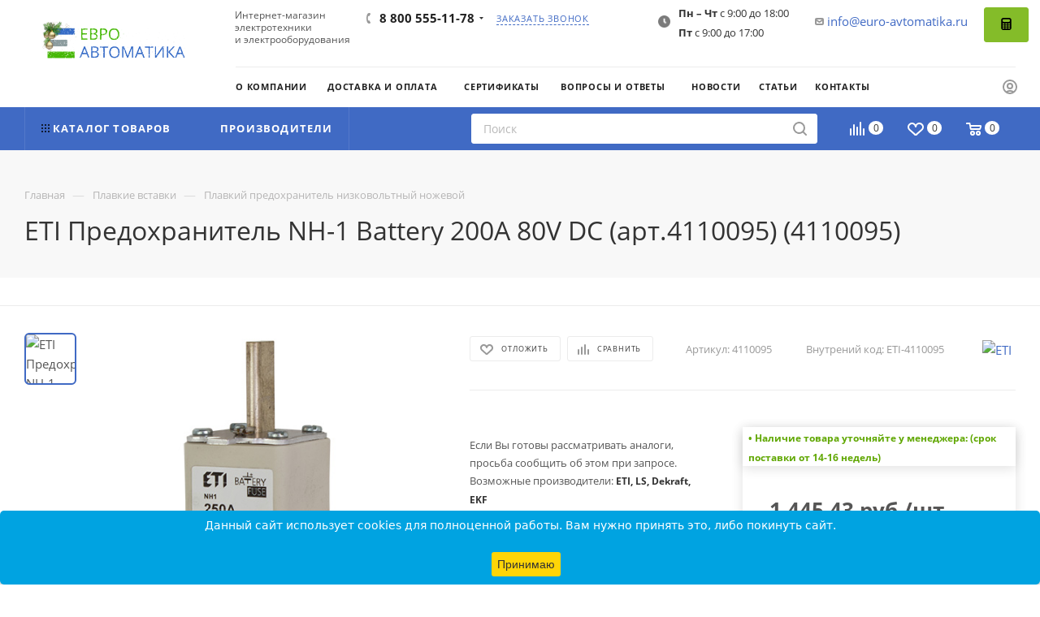

--- FILE ---
content_type: text/html; charset=UTF-8
request_url: https://euro-avtomatika.ru/product/eti-predokhranitel-nh-1-battery-200a-80v-dc-art-4110095/
body_size: 87712
content:
<!DOCTYPE html>
<html xmlns="http://www.w3.org/1999/xhtml" xml:lang="ru" lang="ru"  >
<head><link rel="canonical" href="https://euro-avtomatika.ru/product/eti-predokhranitel-nh-1-battery-200a-80v-dc-art-4110095/" />
<!-- Yandex.Metrika counter -->
<noscript><div><img data-lazyload class="lazy " src="[data-uri]" data-src="https://mc.yandex.ru/watch/30858331" style="position:absolute; left:-9999px;" alt="" /></div></noscript>
<!-- /Yandex.Metrika counter -->
	<title>ETI Предохранитель NH-1 Battery 200A 80V DC (арт.4110095) (4110095): цена, характеристики, отзывы, фото, инструкция - купить Плавкий предохранитель низковольтный ножевой 4110095 в Москве оптом</title>
	<meta name="viewport" content="initial-scale=1.0, width=device-width, maximum-scale=1" />
	<meta name="HandheldFriendly" content="true" />
	<meta name="yes" content="yes" />
	<meta name="apple-mobile-web-app-status-bar-style" content="black" />
	<meta name="SKYPE_TOOLBAR" content="SKYPE_TOOLBAR_PARSER_COMPATIBLE" />
	<meta http-equiv="Content-Type" content="text/html; charset=UTF-8" />
<meta name="description" content="eti предохранитель nh-1 battery 200a 80v dc (арт.4110095) в наличии у официального дилера  «Евроавтоматика» в Москве. Цена, описание, характеристики, инструкции и документация к товару. Купить ETI 4110095 оптом и розницу в интернет-магазине. Быстрая доставка по Москве и России. Гарантия официального производителя." />
<script data-skip-moving="true">(function(w, d, n) {var cl = "bx-core";var ht = d.documentElement;var htc = ht ? ht.className : undefined;if (htc === undefined || htc.indexOf(cl) !== -1){return;}var ua = n.userAgent;if (/(iPad;)|(iPhone;)/i.test(ua)){cl += " bx-ios";}else if (/Windows/i.test(ua)){cl += ' bx-win';}else if (/Macintosh/i.test(ua)){cl += " bx-mac";}else if (/Linux/i.test(ua) && !/Android/i.test(ua)){cl += " bx-linux";}else if (/Android/i.test(ua)){cl += " bx-android";}cl += (/(ipad|iphone|android|mobile|touch)/i.test(ua) ? " bx-touch" : " bx-no-touch");cl += w.devicePixelRatio && w.devicePixelRatio >= 2? " bx-retina": " bx-no-retina";if (/AppleWebKit/.test(ua)){cl += " bx-chrome";}else if (/Opera/.test(ua)){cl += " bx-opera";}else if (/Firefox/.test(ua)){cl += " bx-firefox";}ht.className = htc ? htc + " " + cl : cl;})(window, document, navigator);</script>

<link href="/bitrix/js/ui/design-tokens/dist/ui.design-tokens.min.css?174409433823463"  rel="stylesheet" />
<link href="/bitrix/js/ui/fonts/opensans/ui.font.opensans.min.css?17440943382320"  rel="stylesheet" />
<link href="/bitrix/js/main/popup/dist/main.popup.bundle.min.css?174409433626589"  rel="stylesheet" />
<link href="/bitrix/css/brainforce.cookies/brainforce.cookies.min.css?1744094341953"  rel="stylesheet" />
<link href="/bitrix/cache/css/s1/aspro_max/page_667ee4a3d4993f4c2533c9fec64105ba/page_667ee4a3d4993f4c2533c9fec64105ba_v1.css?1754950311129731"  rel="stylesheet" />
<link href="/bitrix/cache/css/s1/aspro_max/default_7e2f21902546b1dac0b5ec106e630cb9/default_7e2f21902546b1dac0b5ec106e630cb9_v1.css?174409446558653"  rel="stylesheet" />
<link href="/bitrix/panel/main/popup.min.css?174409435020774"  rel="stylesheet" />
<link href="/bitrix/cache/css/s1/aspro_max/template_b2dae6011c4d3f989c731965683c4d68/template_b2dae6011c4d3f989c731965683c4d68_v1.css?17659785661292538"  data-template-style="true" rel="stylesheet" />


<script type="extension/settings" data-extension="currency.currency-core">{"region":"ru"}</script>


            <link href="/bitrix/templates/aspro_max/css/critical.min.css?174409435024" data-skip-moving="true" rel="stylesheet">
<meta name="theme-color" content="#406ac4">
<style>:root{--theme-base-color: #406ac4;--theme-base-opacity-color: #406ac41a;--theme-base-color-hue:221;--theme-base-color-saturation:53%;--theme-base-color-lightness:51%;}</style>
<style>html {--theme-page-width: 1500px;--theme-page-width-padding: 30px}</style>
<script data-skip-moving="true">window.lazySizesConfig = window.lazySizesConfig || {};lazySizesConfig.loadMode = 1;lazySizesConfig.expand = 200;lazySizesConfig.expFactor = 1;lazySizesConfig.hFac = 0.1;window.lazySizesConfig.loadHidden = false;window.lazySizesConfig.lazyClass = "lazy";</script>
<script src="/bitrix/templates/aspro_max/js/ls.unveilhooks.min.js" data-skip-moving="true" defer></script>
<script src="/bitrix/templates/aspro_max/js/lazysizes.min.js" data-skip-moving="true" defer></script>
<link rel="manifest" href="/manifest.json">
<link rel="apple-touch-icon" sizes="36x36" href="/upload/CMax/5ab/36.png">
<link rel="apple-touch-icon" sizes="48x48" href="/upload/CMax/fbc/48.png">
<link rel="apple-touch-icon" sizes="72x72" href="/upload/CMax/78c/72.png">
<link rel="apple-touch-icon" sizes="96x96" href="/upload/CMax/0fd/96.png">
<link rel="apple-touch-icon" sizes="144x144" href="/upload/CMax/8e1/144.png">
<link rel="apple-touch-icon" sizes="192x192" href="/upload/CMax/eb9/192.png">
<link href="/bitrix/templates/aspro_max/css/print.min.css?174409435021755" data-template-style="true" rel="stylesheet" media="print">
                                        <script data-skip-moving="true" src="/bitrix/js/main/jquery/jquery-3.6.0.min.js"></script>
                    <script data-skip-moving="true" src="/bitrix/templates/aspro_max/js/speed.min.js?=1744094349"></script>
<link rel="shortcut icon" href="/favicon.ico" type="image/x-icon" />
<link rel="apple-touch-icon" sizes="180x180" href="/upload/CMax/68a/180.png" />
<meta property="og:description" content="eti предохранитель nh-1 battery 200a 80v dc (арт.4110095) в наличии у официального дилера  «Евроавтоматика» в Москве. Цена, описание, характеристики, инструкции и документация к товару. Купить ETI 4110095 оптом и розницу в интернет-магазине. Быстрая доставка по Москве и России. Гарантия официального..." />
<meta property="og:image" content="https://euro-avtomatika.ru:443/upload/iblock/43a/o_393418.jpg" />
<link rel="image_src" href="https://euro-avtomatika.ru:443/upload/iblock/43a/o_393418.jpg"  />
<meta property="og:title" content="ETI Предохранитель NH-1 Battery 200A 80V DC (арт.4110095) (4110095): цена, характеристики, отзывы, фото, инструкция - купить Плавкий предохранитель низковольтный ножевой 4110095 в Москве оптом" />
<meta property="og:type" content="website" />
<meta property="og:url" content="https://euro-avtomatika.ru:443/product/eti-predokhranitel-nh-1-battery-200a-80v-dc-art-4110095/" />
<style>
					:root {
						--window-bg-color: #00a3e1;
						--window-text-color: #FFFFFF;
						--window-button-bg-color: #ffd507;
						--window-button-text-color: #333333;
					}
				</style>
<style>#gdpr-cookie-message {bottom: 0;padding: 10px 0 10px 0px !important;width:100%;}
							#gdpr-cookie-message p{padding:0 10px; text-align:center}
							#gdpr-cookie-message p:last-child {margin-bottom: 0;text-align: center;}
							</style>
		<style>html {--theme-items-gap:32px;--fixed-header:105px;--fixed-tabs:49px;}</style>	<!-- calltouch -->
<!-- calltouch -->
</head>
<body class=" site_s1  fill_bg_n catalog-delayed-btn-Y theme-light" id="main" data-site="/">
		
	<div id="panel"></div>
	
				<!--'start_frame_cache_basketitems-component-block'-->												<div id="ajax_basket"></div>
					<!--'end_frame_cache_basketitems-component-block'-->								<div class="cd-modal-bg"></div>
		<script data-skip-moving="true">var solutionName = 'arMaxOptions';</script>
		<script src="/bitrix/templates/aspro_max/js/setTheme.php?site_id=s1&site_dir=/" data-skip-moving="true"></script>
				<div class="wrapper1  header_bgcolored long_header2 basket_normal basket_fill_WHITE side_LEFT block_side_NORMAL catalog_icons_Y banner_auto with_fast_view mheader-v1 header-vcustom header-font-lower_N regions_N title_position_LEFT footer-v5 front-vindex1 mfixed_Y mfixed_view_always title-v2 lazy_Y with_phones compact-catalog dark-hover-overlay normal-catalog-img landing-normal big-banners-mobile-normal bottom-icons-panel-N compact-breadcrumbs-N catalog-delayed-btn-Y  ">

<div class="mega_fixed_menu scrollblock">
	<div class="maxwidth-theme">
		<svg class="svg svg-close" width="14" height="14" viewBox="0 0 14 14">
		  <path data-name="Rounded Rectangle 568 copy 16" d="M1009.4,953l5.32,5.315a0.987,0.987,0,0,1,0,1.4,1,1,0,0,1-1.41,0L1008,954.4l-5.32,5.315a0.991,0.991,0,0,1-1.4-1.4L1006.6,953l-5.32-5.315a0.991,0.991,0,0,1,1.4-1.4l5.32,5.315,5.31-5.315a1,1,0,0,1,1.41,0,0.987,0.987,0,0,1,0,1.4Z" transform="translate(-1001 -946)"></path>
		</svg>
		<i class="svg svg-close mask arrow"></i>
		<div class="row">
			<div class="col-md-9">
				<div class="left_menu_block">
					<div class="logo_block flexbox flexbox--row align-items-normal">
						<div class="logo">
							<a href="/"><img src="/upload/CMax/a78/3ylr6kra851ebd7lbbhpvwou3737xh8t/logo_ng.gif" alt="ЕВРОАВТОМАТИКА" title="ЕВРОАВТОМАТИКА" data-src="" /></a>						</div>
						<div class="top-description addr">
													</div>
					</div>
					<div class="search_block">
						<div class="search_wrap">
							<div class="search-block">
		<div class="search-wrapper">
		<div id="title-search_mega_menu">
			<form action="/novyy-razdel/" class="search">
				<div class="search-input-div">
					<input class="search-input" id="title-search-input_mega_menu" type="text" name="q" value="" placeholder="Поиск" size="20" maxlength="50" autocomplete="off" />
				</div>
				<div class="search-button-div">
					<button class="btn btn-search" type="submit" name="s" value="Найти"><i class="svg search2  inline " aria-hidden="true"><svg width="17" height="17" ><use xlink:href="/bitrix/templates/aspro_max/images/svg/header_icons_srite.svg#search"></use></svg></i></button>
					
					<span class="close-block inline-search-hide"><span class="svg svg-close close-icons"></span></span>
				</div>
			</form>
		</div>
	</div>
							</div>
						</div>
					</div>
										<!-- noindex -->

	<div class="burger_menu_wrapper">
		
		<div class="bottom_links_wrapper row">
								<div class="menu-item col-md-4 unvisible dropdown catalog wide_menu   ">
					<div class="wrap">
						<a class="dropdown-toggle" href="/catalog/">
							<div class="link-title color-theme-hover">
																	<i class="svg inline  svg-inline-icon_catalog" aria-hidden="true" ><svg xmlns="http://www.w3.org/2000/svg" width="10" height="10" viewBox="0 0 10 10"><path  data-name="Rounded Rectangle 969 copy 7" class="cls-1" d="M644,76a1,1,0,1,1-1,1A1,1,0,0,1,644,76Zm4,0a1,1,0,1,1-1,1A1,1,0,0,1,648,76Zm4,0a1,1,0,1,1-1,1A1,1,0,0,1,652,76Zm-8,4a1,1,0,1,1-1,1A1,1,0,0,1,644,80Zm4,0a1,1,0,1,1-1,1A1,1,0,0,1,648,80Zm4,0a1,1,0,1,1-1,1A1,1,0,0,1,652,80Zm-8,4a1,1,0,1,1-1,1A1,1,0,0,1,644,84Zm4,0a1,1,0,1,1-1,1A1,1,0,0,1,648,84Zm4,0a1,1,0,1,1-1,1A1,1,0,0,1,652,84Z" transform="translate(-643 -76)"/></svg></i>																Каталог							</div>
						</a>
													<span class="tail"></span>
							<div class="burger-dropdown-menu">
								<div class="menu-wrapper" >
									
																														<div class="  ">
																						<a href="/catalog/avtomaticheskie-vyklyuchateli/" class="color-theme-hover" title="Автоматические выключатели">
												<span class="name option-font-bold">Автоматические выключатели</span>
											</a>
																					</div>
									
																														<div class="  ">
																						<a href="/catalog/rubilniki-i-razediniteli/" class="color-theme-hover" title="Рубильники и разъединители">
												<span class="name option-font-bold">Рубильники и разъединители</span>
											</a>
																					</div>
									
																														<div class="  ">
																						<a href="/catalog/knopki-i-pereklyuchateli/" class="color-theme-hover" title="Кнопки и переключатели">
												<span class="name option-font-bold">Кнопки и переключатели</span>
											</a>
																					</div>
									
																														<div class="  ">
																						<a href="/catalog/svetosignalnoe-oborudovanie/" class="color-theme-hover" title="Светосигнальное оборудование">
												<span class="name option-font-bold">Светосигнальное оборудование</span>
											</a>
																					</div>
									
																														<div class="  ">
																						<a href="/catalog/plavkie-vstavki/" class="color-theme-hover" title="Плавкие вставки">
												<span class="name option-font-bold">Плавкие вставки</span>
											</a>
																					</div>
									
																														<div class="  ">
																						<a href="/catalog/kontaktory/" class="color-theme-hover" title="Контакторы">
												<span class="name option-font-bold">Контакторы</span>
											</a>
																					</div>
									
																														<div class="  ">
																						<a href="/catalog/klemmy-i-razemy/" class="color-theme-hover" title="Клеммы и разъемы">
												<span class="name option-font-bold">Клеммы и разъемы</span>
											</a>
																					</div>
									
																														<div class="  ">
																						<a href="/catalog/shkafy/" class="color-theme-hover" title="Шкафы">
												<span class="name option-font-bold">Шкафы</span>
											</a>
																					</div>
									
																														<div class="  ">
																						<a href="/catalog/rozetki-i-vyklyuchateli/" class="color-theme-hover" title="Розетки и выключатели">
												<span class="name option-font-bold">Розетки и выключатели</span>
											</a>
																					</div>
									
																														<div class="  ">
																						<a href="/catalog/releynoe-oborudovanie/" class="color-theme-hover" title="Релейное оборудование">
												<span class="name option-font-bold">Релейное оборудование</span>
											</a>
																					</div>
									
																														<div class="  ">
																						<a href="/catalog/grozozashchita-uzip/" class="color-theme-hover" title="Грозозащита/УЗИП">
												<span class="name option-font-bold">Грозозащита/УЗИП</span>
											</a>
																					</div>
									
																														<div class="  ">
																						<a href="/catalog/transformatory/" class="color-theme-hover" title="Трансформаторы">
												<span class="name option-font-bold">Трансформаторы</span>
											</a>
																					</div>
									
																														<div class="  ">
																						<a href="/catalog/bloki-pitaniya/" class="color-theme-hover" title="Блоки питания">
												<span class="name option-font-bold">Блоки питания</span>
											</a>
																					</div>
									
																														<div class="  ">
																						<a href="/catalog/instrument-i-osnastka/" class="color-theme-hover" title="Инструмент и оснастка">
												<span class="name option-font-bold">Инструмент и оснастка</span>
											</a>
																					</div>
									
																														<div class="  ">
																						<a href="/catalog/avtomatizatsiya-i-ethernet/" class="color-theme-hover" title="Автоматизация и Ethernet">
												<span class="name option-font-bold">Автоматизация и Ethernet</span>
											</a>
																					</div>
									
																														<div class="  ">
																						<a href="/catalog/markirovka/" class="color-theme-hover" title="Маркировка">
												<span class="name option-font-bold">Маркировка</span>
											</a>
																					</div>
									
																														<div class="  ">
																						<a href="/catalog/kontsentratory-signalov/" class="color-theme-hover" title="Концентраторы сигналов">
												<span class="name option-font-bold">Концентраторы сигналов</span>
											</a>
																					</div>
									
																														<div class="  ">
																						<a href="/catalog/interfeysy/" class="color-theme-hover" title="Интерфейсы">
												<span class="name option-font-bold">Интерфейсы</span>
											</a>
																					</div>
									
																														<div class="  ">
																						<a href="/catalog/chastotnye-preobrazovateli-upp/" class="color-theme-hover" title="Частотные преобразователи/УПП">
												<span class="name option-font-bold">Частотные преобразователи/УПП</span>
											</a>
																					</div>
									
																														<div class="  ">
																						<a href="/catalog/kabelnye-kanaly-i-kabelnye-vvoda/" class="color-theme-hover" title="Кабельные каналы и кабельные лотки">
												<span class="name option-font-bold">Кабельные каналы и кабельные лотки</span>
											</a>
																					</div>
									
																														<div class="  ">
																						<a href="/catalog/elementy-sistem-postoyannogo-toka/" class="color-theme-hover" title="ИБП">
												<span class="name option-font-bold">ИБП</span>
											</a>
																					</div>
									
																														<div class="  ">
																						<a href="/catalog/kondensatory/" class="color-theme-hover" title="Конденсаторы">
												<span class="name option-font-bold">Конденсаторы</span>
											</a>
																					</div>
									
																														<div class="  ">
																						<a href="/catalog/dvigateli_nasosy_kompressory/" class="color-theme-hover" title="Двигатели, насосы, компрессоры">
												<span class="name option-font-bold">Двигатели, насосы, компрессоры</span>
											</a>
																					</div>
									
																														<div class="  ">
																						<a href="/catalog/demo-oborudovanie/" class="color-theme-hover" title="Демо-оборудование">
												<span class="name option-font-bold">Демо-оборудование</span>
											</a>
																					</div>
																	</div>
							</div>
											</div>
				</div>
								<div class="menu-item col-md-4 unvisible    ">
					<div class="wrap">
						<a class="" href="/sale/">
							<div class="link-title color-theme-hover">
																	<i class="svg inline  svg-inline-icon_discount" aria-hidden="true" ><svg xmlns="http://www.w3.org/2000/svg" width="9" height="12" viewBox="0 0 9 12"><path  data-name="Shape 943 copy 12" class="cls-1" d="M710,75l-7,7h3l-1,5,7-7h-3Z" transform="translate(-703 -75)"/></svg></i>																Акции							</div>
						</a>
											</div>
				</div>
								<div class="menu-item col-md-4 unvisible    ">
					<div class="wrap">
						<a class="" href="/dostavka-i-oplata/">
							<div class="link-title color-theme-hover">
																Доставка и оплата							</div>
						</a>
											</div>
				</div>
								<div class="menu-item col-md-4 unvisible    ">
					<div class="wrap">
						<a class="" href="/contacts/">
							<div class="link-title color-theme-hover">
																Контакты							</div>
						</a>
											</div>
				</div>
					</div>

	</div>
					<!-- /noindex -->
														</div>
			</div>
			<div class="col-md-3">
				<div class="right_menu_block">
					<div class="contact_wrap">
						<div class="info">
							<div class="phone blocks">
								<div class="">
									                                <!-- noindex -->
            <div class="phone with_dropdown white sm">
                                    <div class="wrap">
                        <div>
                                    <i class="svg svg-inline-phone  inline " aria-hidden="true"><svg width="5" height="13" ><use xlink:href="/bitrix/templates/aspro_max/images/svg/header_icons_srite.svg#phone_footer"></use></svg></i><a rel="nofollow" href="tel:88005551178">8 800 555-11-78</a>
                                        </div>
                    </div>
                                                    <div class="dropdown ">
                        <div class="wrap scrollblock">
                                                                                            <div class="more_phone"><a class="more_phone_a " rel="nofollow"  href="tel:88005551178">8 800 555-11-78<span class="descr">Звонок по России бесплатный</span></a></div>
                                                                                            <div class="more_phone"><a class="more_phone_a no-decript" rel="nofollow"  href="tel:84955653546">8 (495) 565-35-46</a></div>
                                                    </div>
                    </div>
                    <i class="svg svg-inline-down  inline " aria-hidden="true"><svg width="5" height="3" ><use xlink:href="/bitrix/templates/aspro_max/images/svg/header_icons_srite.svg#Triangle_down"></use></svg></i>
                            </div>
            <!-- /noindex -->
                								</div>
								<div class="callback_wrap">
									<span class="callback-block animate-load font_upper colored" data-event="jqm" data-param-form_id="CALLBACK" data-name="callback">Заказать звонок</span>
								</div>
							</div>
							<div class="question_button_wrapper">
								<span class="btn btn-lg btn-transparent-border-color btn-wide animate-load colored_theme_hover_bg-el" data-event="jqm" data-param-form_id="ASK" data-name="ask">
									Задать вопрос								</span>
							</div>
							<div class="person_wrap">
        <!--'start_frame_cache_header-auth-block1'-->            <!-- noindex --><div class="auth_wr_inner "><a rel="nofollow" title="Мой кабинет" class="personal-link dark-color animate-load" data-Event="jqm" data-param-backurl="%2Fproduct%2Feti-predokhranitel-nh-1-battery-200a-80v-dc-art-4110095%2F" data-param-type="auth" data-name="auth" href="/personal/"><i class="svg svg-inline-cabinet big inline " aria-hidden="true"><svg width="18" height="18" ><use xlink:href="/bitrix/templates/aspro_max/images/svg/header_icons_srite.svg#user"></use></svg></i><span class="wrap"><span class="name">Войти</span></span></a></div><!-- /noindex -->        <!--'end_frame_cache_header-auth-block1'-->
            <!--'start_frame_cache_mobile-basket-with-compare-block1'-->        <!-- noindex -->
                    <div class="menu middle">
                <ul>
                                            <li class="counters">
                            <a rel="nofollow" class="dark-color basket-link basket ready " href="/basket/">
                                <i class="svg  svg-inline-basket" aria-hidden="true" ><svg class="" width="19" height="16" viewBox="0 0 19 16"><path data-name="Ellipse 2 copy 9" class="cls-1" d="M956.047,952.005l-0.939,1.009-11.394-.008-0.952-1-0.953-6h-2.857a0.862,0.862,0,0,1-.952-1,1.025,1.025,0,0,1,1.164-1h2.327c0.3,0,.6.006,0.6,0.006a1.208,1.208,0,0,1,1.336.918L943.817,947h12.23L957,948v1Zm-11.916-3,0.349,2h10.007l0.593-2Zm1.863,5a3,3,0,1,1-3,3A3,3,0,0,1,945.994,954.005ZM946,958a1,1,0,1,0-1-1A1,1,0,0,0,946,958Zm7.011-4a3,3,0,1,1-3,3A3,3,0,0,1,953.011,954.005ZM953,958a1,1,0,1,0-1-1A1,1,0,0,0,953,958Z" transform="translate(-938 -944)"></path></svg></i>                                <span>Корзина<span class="count empted">0</span></span>
                            </a>
                        </li>
                                                                <li class="counters">
                            <a rel="nofollow"
                                class="dark-color basket-link delay ready "
                                href="/personal/favorite/"
                            >
                                <i class="svg  svg-inline-basket" aria-hidden="true" ><svg xmlns="http://www.w3.org/2000/svg" width="16" height="13" viewBox="0 0 16 13"><defs><style>.clsw-1{fill:#fff;fill-rule:evenodd;}</style></defs><path class="clsw-1" d="M506.755,141.6l0,0.019s-4.185,3.734-5.556,4.973a0.376,0.376,0,0,1-.076.056,1.838,1.838,0,0,1-1.126.357,1.794,1.794,0,0,1-1.166-.4,0.473,0.473,0,0,1-.1-0.076c-1.427-1.287-5.459-4.878-5.459-4.878l0-.019A4.494,4.494,0,1,1,500,135.7,4.492,4.492,0,1,1,506.755,141.6Zm-3.251-5.61A2.565,2.565,0,0,0,501,138h0a1,1,0,1,1-2,0h0a2.565,2.565,0,0,0-2.506-2,2.5,2.5,0,0,0-1.777,4.264l-0.013.019L500,145.1l5.179-4.749c0.042-.039.086-0.075,0.126-0.117l0.052-.047-0.006-.008A2.494,2.494,0,0,0,503.5,135.993Z" transform="translate(-492 -134)"/></svg></i>                                <span>Избранные товары<span class="count js-count empted">0</span></span>
                            </a>
                        </li>
                                    </ul>
            </div>
                            <div class="menu middle">
                <ul>
                    <li class="counters">
                        <a rel="nofollow" class="dark-color basket-link compare ready " href="/catalog/compare.php">
                            <i class="svg inline  svg-inline-compare " aria-hidden="true" ><svg xmlns="http://www.w3.org/2000/svg" width="18" height="17" viewBox="0 0 18 17"><defs><style>.cls-1{fill:#333;fill-rule:evenodd;}</style></defs><path  data-name="Rounded Rectangle 865" class="cls-1" d="M597,78a1,1,0,0,1,1,1v9a1,1,0,0,1-2,0V79A1,1,0,0,1,597,78Zm4-6a1,1,0,0,1,1,1V88a1,1,0,0,1-2,0V73A1,1,0,0,1,601,72Zm4,8a1,1,0,0,1,1,1v7a1,1,0,0,1-2,0V81A1,1,0,0,1,605,80Zm-12-5a1,1,0,0,1,1,1V88a1,1,0,0,1-2,0V76A1,1,0,0,1,593,75Zm-4,5a1,1,0,0,1,1,1v7a1,1,0,0,1-2,0V81A1,1,0,0,1,589,80Z" transform="translate(-588 -72)"/></svg>
</i>                            <span>Сравнение товаров<span class="count js-count empted">0</span></span>
                        </a>
                    </li>
                </ul>
            </div>
                <!-- /noindex -->
        <!--'end_frame_cache_mobile-basket-with-compare-block1'-->    							</div>
						</div>
					</div>
					<div class="footer_wrap">
						
        
                            <div class="email blocks color-theme-hover">
                    <i class="svg inline  svg-inline-email" aria-hidden="true" ><svg xmlns="http://www.w3.org/2000/svg" width="11" height="9" viewBox="0 0 11 9"><path  data-name="Rectangle 583 copy 16" class="cls-1" d="M367,142h-7a2,2,0,0,1-2-2v-5a2,2,0,0,1,2-2h7a2,2,0,0,1,2,2v5A2,2,0,0,1,367,142Zm0-2v-3.039L364,139h-1l-3-2.036V140h7Zm-6.634-5,3.145,2.079L366.634,135h-6.268Z" transform="translate(-358 -133)"/></svg></i>                    <a href="mailto:info@euro-avtomatika.ru">info@euro-avtomatika.ru</a>
                </div>
        
        
                            <div class="address blocks">
                    <i class="svg inline  svg-inline-addr" aria-hidden="true" ><svg xmlns="http://www.w3.org/2000/svg" width="9" height="12" viewBox="0 0 9 12"><path class="cls-1" d="M959.135,82.315l0.015,0.028L955.5,87l-3.679-4.717,0.008-.013a4.658,4.658,0,0,1-.83-2.655,4.5,4.5,0,1,1,9,0A4.658,4.658,0,0,1,959.135,82.315ZM955.5,77a2.5,2.5,0,0,0-2.5,2.5,2.467,2.467,0,0,0,.326,1.212l-0.014.022,2.181,3.336,2.034-3.117c0.033-.046.063-0.094,0.093-0.142l0.066-.1-0.007-.009a2.468,2.468,0,0,0,.32-1.2A2.5,2.5,0,0,0,955.5,77Z" transform="translate(-951 -75)"/></svg></i>                    ﻿140070, Московская область, Люберецкий район, п. Томилино, мкр. Птицефабрика, стр. лит. А, офис 113                </div>
        
    						<div class="social-block">
							<div class="social-icons">
		<!-- noindex -->
	<ul>
																																			</ul>
	<!-- /noindex -->
</div>						</div>
					</div>
				</div>
			</div>
		</div>
	</div>
</div>
<div class="header_wrap visible-lg visible-md title-v2 ">
	<header id="header">
		<div class="header-wrapper fix-logo header-v6">
	<div class="logo_and_menu-row">
		<div class="logo-row">
			<div class="maxwidth-theme">
				<div class="row">
					<div class="col-md-12">
						<div class="logo-block">
							<div class="logo">
								<a href="/" style="font-size: 17px" class="logo-top"><p><span style="padding-top: 0px">Евро</span> автоматика</p></a>
<!--                                <a href="/"><img data-lazyload class="lazy " src="[data-uri]" data-src="/bitrix/templates/aspro_max/images/logo_ng.gif" alt="С Новым Годом!"></a>-->
							</div>
						</div>
						<div class="content-block">
							<div class="subtop lines-block">
								<div class="row">
									<div class="pull-left">
										<div class="text name-site" style="font-size: 12px;position: relative;display: inline-block;margin: 12px 0 0 15px;line-height: 15px;">
											<p>Интернет-магазин <br> электротехники <br> и электрооборудования</p>
										</div>
									</div>
									<div class="pull-left">
										<div class="wrap_icon inner-table-block">
											<div class="phone-block icons">
																									                                <!-- noindex -->
            <div class="phone with_dropdown">
                                    <i class="svg svg-inline-phone  inline " aria-hidden="true"><svg width="5" height="13" ><use xlink:href="/bitrix/templates/aspro_max/images/svg/header_icons_srite.svg#phone_black"></use></svg></i><a rel="nofollow" href="tel:88005551178">8 800 555-11-78</a>
                                                    <div class="dropdown ">
                        <div class="wrap scrollblock">
                                                                                            <div class="more_phone"><a class="more_phone_a " rel="nofollow"  href="tel:88005551178">8 800 555-11-78<span class="descr">Звонок по России бесплатный</span></a></div>
                                                                                            <div class="more_phone"><a class="more_phone_a no-decript" rel="nofollow"  href="tel:84955653546">8 (495) 565-35-46</a></div>
                                                    </div>
                    </div>
                    <i class="svg svg-inline-down  inline " aria-hidden="true"><svg width="5" height="3" ><use xlink:href="/bitrix/templates/aspro_max/images/svg/header_icons_srite.svg#Triangle_down"></use></svg></i>
                            </div>
            <!-- /noindex -->
                																							</div>
										</div>										
									</div>
									<div class="pull-left top-callback">
										<div class="inline-block">
											<span class="callback-block animate-load font_upper_xs colored" data-event="jqm" data-param-form_id="CALLBACK" data-name="callback">Заказать звонок</span>
										</div>
									</div>
									<div class="pull-right">
										<div class="pull-right top_callback_right">
											<div class="inline-block">
                                                <!--												<span class="callback-block btn btn-success has-ripple" data-event="jqm" data-param-form_id="SERVICES" data-name="order_services"><i class="fa fa-calculator"></i> --><!--</span>-->
                                                <span class="callback-block btn btn-success has-ripple" data-event="jqm" data-param-form_id="SERVICES" data-name="order_services"><svg xmlns="http://www.w3.org/2000/svg" fill="#000000" width="15px" height="15px" viewBox="0 0 1920 1920">
    <path d="M480 0h960c176.731 0 320 143.269 320 320v1280c0 176.731-143.269 320-320 320H480c-176.731 0-320-143.269-320-320V320C160 143.269 303.269 0 480 0Zm106.667 213.333c-117.821 0-213.334 95.513-213.334 213.334 0 117.82 95.513 213.333 213.334 213.333h746.666c117.821 0 213.334-95.513 213.334-213.333 0-117.821-95.513-213.334-213.334-213.334H586.667ZM480 853.333c-58.91 0-106.667 47.757-106.667 106.667 0 58.91 47.757 106.667 106.667 106.667h106.667c58.91 0 106.666-47.757 106.666-106.667 0-58.91-47.756-106.667-106.666-106.667H480Zm426.667 0C847.757 853.333 800 901.09 800 960c0 58.91 47.756 106.667 106.667 106.667h106.666c58.91 0 106.667-47.757 106.667-106.667 0-58.91-47.756-106.667-106.667-106.667H906.667Zm426.666 0c-58.91 0-106.666 47.757-106.666 106.667 0 58.91 47.756 106.667 106.666 106.667H1440c58.91 0 106.667-47.757 106.667-106.667 0-58.91-47.757-106.667-106.667-106.667h-106.667Zm-853.333 320c-58.91 0-106.667 47.757-106.667 106.667 0 58.91 47.757 106.667 106.667 106.667h106.667c58.91 0 106.666-47.757 106.666-106.667 0-58.91-47.756-106.667-106.666-106.667H480Zm426.667 0C847.757 1173.333 800 1221.09 800 1280c0 58.91 47.756 106.667 106.667 106.667h106.666c58.91 0 106.667-47.757 106.667-106.667 0-58.91-47.756-106.667-106.667-106.667H906.667Zm426.666 0c-58.91 0-106.666 47.757-106.666 106.667 0 58.91 47.756 106.667 106.666 106.667H1440c58.91 0 106.667-47.757 106.667-106.667 0-58.91-47.757-106.667-106.667-106.667h-106.667Zm-853.333 320c-58.91 0-106.667 47.757-106.667 106.667 0 58.91 47.757 106.667 106.667 106.667h106.667c58.91 0 106.666-47.757 106.666-106.667 0-58.91-47.756-106.667-106.666-106.667H480Zm426.667 0C847.757 1493.333 800 1541.09 800 1600c0 58.91 47.756 106.667 106.667 106.667h106.666c58.91 0 106.667-47.757 106.667-106.667 0-58.91-47.756-106.667-106.667-106.667H906.667Zm426.666 0c-58.91 0-106.666 47.757-106.666 106.667 0 58.91 47.756 106.667 106.666 106.667H1440c58.91 0 106.667-47.757 106.667-106.667 0-58.91-47.757-106.667-106.667-106.667h-106.667Z" fill-rule="evenodd"/>
</svg> </span>
                                            </div>
										</div>
										<div class="pull-right top-email">
											<div class="wrap_icon inner-table-block">
												<i class="svg inline svg-inline-email" aria-hidden="true"><svg xmlns="http://www.w3.org/2000/svg" width="11" height="9" viewBox="0 0 11 9"><path data-name="Rectangle 583 copy 16" class="cls-1" d="M367,142h-7a2,2,0,0,1-2-2v-5a2,2,0,0,1,2-2h7a2,2,0,0,1,2,2v5A2,2,0,0,1,367,142Zm0-2v-3.039L364,139h-1l-3-2.036V140h7Zm-6.634-5,3.145,2.079L366.634,135h-6.268Z" transform="translate(-358 -133)"></path></svg></i>
												<a href="mailto:info@euro-avtomatika.ru">info@euro-avtomatika.ru</a>
											</div>
										</div>
									</div>
                                    <div class="header-shedule">
                                        <p><b>Пн – Чт</b> с 9:00 до 18:00 <br>
                                            <b>Пт</b> с 9:00 до 17:00</p>
                                    </div>
								</div>
							</div>
							<div class="subbottom">
								<div class="auth">
									<div class="wrap_icon inner-table-block person  with-title">
        <!--'start_frame_cache_header-auth-block2'-->            <!-- noindex --><div class="auth_wr_inner "><a rel="nofollow" title="Мой кабинет" class="personal-link dark-color animate-load" data-Event="jqm" data-param-backurl="%2Fproduct%2Feti-predokhranitel-nh-1-battery-200a-80v-dc-art-4110095%2F" data-param-type="auth" data-name="auth" href="/personal/"><i class="svg svg-inline-cabinet big inline " aria-hidden="true"><svg width="18" height="18" ><use xlink:href="/bitrix/templates/aspro_max/images/svg/header_icons_srite.svg#user"></use></svg></i><span class="wrap"><span class="name">Войти</span></span></a></div><!-- /noindex -->        <!--'end_frame_cache_header-auth-block2'-->
    									</div>
								</div>
								<div class="menu">
									<div class="menu-only">
										<nav class="mega-menu sliced">
														<div class="table-menu">
		<table>
			<tr>
					<td class="menu-item unvisible    ">
						<div class="wrap">
							<a class="" href="/company/">
								<div>
																		О компании																	</div>
							</a>
													</div>
					</td>
					<td class="menu-item unvisible    ">
						<div class="wrap">
							<a class="" href="/dostavka-i-oplata/">
								<div>
																		Доставка и оплата																	</div>
							</a>
													</div>
					</td>
					<td class="menu-item unvisible    ">
						<div class="wrap">
							<a class="" href="/certificate/">
								<div>
																		Сертификаты																	</div>
							</a>
													</div>
					</td>
					<td class="menu-item unvisible    ">
						<div class="wrap">
							<a class="" href="/faq/">
								<div>
																		Вопросы и ответы																	</div>
							</a>
													</div>
					</td>
					<td class="menu-item unvisible    ">
						<div class="wrap">
							<a class="" href="/news/">
								<div>
																		Новости																	</div>
							</a>
													</div>
					</td>
					<td class="menu-item unvisible    ">
						<div class="wrap">
							<a class="" href="/articles/">
								<div>
																		Статьи																	</div>
							</a>
													</div>
					</td>
					<td class="menu-item unvisible    ">
						<div class="wrap">
							<a class="" href="/contacts/">
								<div>
																		Контакты																	</div>
							</a>
													</div>
					</td>
				<td class="menu-item dropdown js-dropdown nosave unvisible">
					<div class="wrap">
						<a class="dropdown-toggle more-items" href="#">
							<span>+ &nbspЕЩЕ</span>
						</a>
						<span class="tail"></span>
						<ul class="dropdown-menu"></ul>
					</div>
				</td>
			</tr>
		</table>
	</div>
	<script data-skip-moving="true">
		CheckTopMenuDotted();
	</script>
										</nav>
									</div>
								</div>
							</div>
						</div>
					</div>
				</div>
			</div>
		</div>	</div>
	<div class="menu-row middle-block bgcolored">
		<div class="maxwidth-theme">
			<div class="row">
				<div class="col-md-12 menu-only">
                    <div class="right-icons pull-right">
						<div class="pull-right">
							                                        <!--'start_frame_cache_header-basket-with-compare-block1'-->                                                            <div class="wrap_icon inner-table-block">
                                        <!--noindex-->
			<a class="basket-link compare    " href="/catalog/compare.php" title="Список сравниваемых элементов">
		<span class="js-basket-block"><i class="svg svg-inline-compare  inline " aria-hidden="true"><svg width="18" height="17" ><use xlink:href="/bitrix/templates/aspro_max/images/svg/header_icons_srite.svg#compare"></use></svg></i><span class="title dark_link">Сравнение</span><span class="count js-count">0</span></span>
	</a>
	<!--/noindex-->
                                            </div>
                <!-- noindex -->
                                    <!-- noindex -->
                                            <div class="wrap_icon inner-table-block">
                                        <a
                            rel="nofollow"
                            id="count_delay"
                            class="basket-link delay   "
                            href="javascript:void(0)"
                            data-href="/basket/#delayed"
                            title="Список отложенных товаров пуст"
                    >
                                <span class="js-basket-block">
                                    <i class="svg wish  inline " aria-hidden="true"><svg width="20" height="16" ><use xlink:href="/bitrix/templates/aspro_max/images/svg/header_icons_srite.svg#chosen"></use></svg></i>                                    <span class="title dark_link">Отложенные</span>
                                    <span class="count">0</span>
                                </span>
                    </a>
                                            </div>
                                                                                                <div class="wrap_icon inner-table-block top_basket">
                                            <a rel="nofollow" class="basket-link basket    " href="/basket/" title="Корзина пуста">
                            <span class="js-basket-block">
                                <i class="svg basket  inline " aria-hidden="true"><svg width="19" height="16" ><use xlink:href="/bitrix/templates/aspro_max/images/svg/header_icons_srite.svg#basket"></use></svg></i>                                                                <span class="title dark_link">Корзина</span>
                                <span class="count">0</span>
                                                            </span>
                        </a>
                        <span class="basket_hover_block loading_block loading_block_content"></span>
                                            </div>
                                                    <!-- /noindex -->
            <!--'end_frame_cache_header-basket-with-compare-block1'-->                        						</div>
					</div>
                    <div class="menu-only-wr pull-left">
						<nav class="mega-menu">

    <div class="table-menu">
        <table>
            <tr>
                <td class="menu-item     ">
                    <div class="wrap">
<div class="catalog-menu-wrapper">
    <div class="js-catalog-btn">
        <svg xmlns="http://www.w3.org/2000/svg" width="10" height="10" viewBox="0 0 10 10">
            <path data-name="Rounded Rectangle 969 copy 7"
                  d="M644,76a1,1,0,1,1-1,1A1,1,0,0,1,644,76Zm4,0a1,1,0,1,1-1,1A1,1,0,0,1,648,76Zm4,0a1,1,0,1,1-1,1A1,1,0,0,1,652,76Zm-8,4a1,1,0,1,1-1,1A1,1,0,0,1,644,80Zm4,0a1,1,0,1,1-1,1A1,1,0,0,1,648,80Zm4,0a1,1,0,1,1-1,1A1,1,0,0,1,652,80Zm-8,4a1,1,0,1,1-1,1A1,1,0,0,1,644,84Zm4,0a1,1,0,1,1-1,1A1,1,0,0,1,648,84Zm4,0a1,1,0,1,1-1,1A1,1,0,0,1,652,84Z"
                  transform="translate(-643 -76)"></path>
        </svg>
        Каталог товаров
    </div>
    <div class="catalog-popup ">
 <div class="catalog-popup-overlay"></div>
        <div class="catalog-popup-container">
            <div class="main-sections-column">
                                    <div class="section-item"
                         data-id="415"
                         data-url="/catalog/avtomaticheskie-vyklyuchateli/"
                    data-img="/upload/uf/a8e/transfer_switch.svg"
                    >
                        <span class="image colored_theme_svg">
                          	                              <img class="lazy" data-src="/upload/uf/a8e/transfer_switch.svg" src="/bitrix/templates/aspro_max/images/loaders/double_ring.svg" alt="Автоматические выключатели" />
                    </span>
                        <a href="/catalog/avtomaticheskie-vyklyuchateli/">Автоматические выключатели</a>
                        <span class="next-icon">
                            <svg xmlns="http://www.w3.org/2000/svg" width="10" height="10" viewBox="0 0 10 10"
                                 style="fill: white;">
    <path data-name="Rounded Rectangle 969 copy 7"
          d="M644,76a1,1,0,1,1-1,1A1,1,0,0,1,644,76Zm4,0a1,1,0,1,1-1,1A1,1,0,0,1,648,76Zm4,0a1,1,0,1,1-1,1A1,1,0,0,1,652,76Zm-8,4a1,1,0,1,1-1,1A1,1,0,0,1,644,80Zm4,0a1,1,0,1,1-1,1A1,1,0,0,1,648,80Zm4,0a1,1,0,1,1-1,1A1,1,0,0,1,652,80Zm-8,4a1,1,0,1,1-1,1A1,1,0,0,1,644,84Zm4,0a1,1,0,1,1-1,1A1,1,0,0,1,648,84Zm4,0a1,1,0,1,1-1,1A1,1,0,0,1,652,84Z"
          transform="translate(-643 -76)"></path>
  </svg>
                        </span>
                    </div>
                                    <div class="section-item"
                         data-id="436"
                         data-url="/catalog/rubilniki-i-razediniteli/"
                    data-img="/upload/uf/aab/switch.svg"
                    >
                        <span class="image colored_theme_svg">
                          	                              <img class="lazy" data-src="/upload/uf/aab/switch.svg" src="/bitrix/templates/aspro_max/images/loaders/double_ring.svg" alt="Рубильники и разъединители" />
                    </span>
                        <a href="/catalog/rubilniki-i-razediniteli/">Рубильники и разъединители</a>
                        <span class="next-icon">
                            <svg xmlns="http://www.w3.org/2000/svg" width="10" height="10" viewBox="0 0 10 10"
                                 style="fill: white;">
    <path data-name="Rounded Rectangle 969 copy 7"
          d="M644,76a1,1,0,1,1-1,1A1,1,0,0,1,644,76Zm4,0a1,1,0,1,1-1,1A1,1,0,0,1,648,76Zm4,0a1,1,0,1,1-1,1A1,1,0,0,1,652,76Zm-8,4a1,1,0,1,1-1,1A1,1,0,0,1,644,80Zm4,0a1,1,0,1,1-1,1A1,1,0,0,1,648,80Zm4,0a1,1,0,1,1-1,1A1,1,0,0,1,652,80Zm-8,4a1,1,0,1,1-1,1A1,1,0,0,1,644,84Zm4,0a1,1,0,1,1-1,1A1,1,0,0,1,648,84Zm4,0a1,1,0,1,1-1,1A1,1,0,0,1,652,84Z"
          transform="translate(-643 -76)"></path>
  </svg>
                        </span>
                    </div>
                                    <div class="section-item"
                         data-id="444"
                         data-url="/catalog/knopki-i-pereklyuchateli/"
                    data-img="/upload/uf/424/switch-_1_.svg"
                    >
                        <span class="image colored_theme_svg">
                          	                              <img class="lazy" data-src="/upload/uf/424/switch-_1_.svg" src="/bitrix/templates/aspro_max/images/loaders/double_ring.svg" alt="Кнопки и переключатели" />
                    </span>
                        <a href="/catalog/knopki-i-pereklyuchateli/">Кнопки и переключатели</a>
                        <span class="next-icon">
                            <svg xmlns="http://www.w3.org/2000/svg" width="10" height="10" viewBox="0 0 10 10"
                                 style="fill: white;">
    <path data-name="Rounded Rectangle 969 copy 7"
          d="M644,76a1,1,0,1,1-1,1A1,1,0,0,1,644,76Zm4,0a1,1,0,1,1-1,1A1,1,0,0,1,648,76Zm4,0a1,1,0,1,1-1,1A1,1,0,0,1,652,76Zm-8,4a1,1,0,1,1-1,1A1,1,0,0,1,644,80Zm4,0a1,1,0,1,1-1,1A1,1,0,0,1,648,80Zm4,0a1,1,0,1,1-1,1A1,1,0,0,1,652,80Zm-8,4a1,1,0,1,1-1,1A1,1,0,0,1,644,84Zm4,0a1,1,0,1,1-1,1A1,1,0,0,1,648,84Zm4,0a1,1,0,1,1-1,1A1,1,0,0,1,652,84Z"
          transform="translate(-643 -76)"></path>
  </svg>
                        </span>
                    </div>
                                    <div class="section-item"
                         data-id="597"
                         data-url="/catalog/svetosignalnoe-oborudovanie/"
                    data-img="/upload/uf/f79/light_bulb.svg"
                    >
                        <span class="image colored_theme_svg">
                          	                              <img class="lazy" data-src="/upload/uf/f79/light_bulb.svg" src="/bitrix/templates/aspro_max/images/loaders/double_ring.svg" alt="Светосигнальное оборудование" />
                    </span>
                        <a href="/catalog/svetosignalnoe-oborudovanie/">Светосигнальное оборудование</a>
                        <span class="next-icon">
                            <svg xmlns="http://www.w3.org/2000/svg" width="10" height="10" viewBox="0 0 10 10"
                                 style="fill: white;">
    <path data-name="Rounded Rectangle 969 copy 7"
          d="M644,76a1,1,0,1,1-1,1A1,1,0,0,1,644,76Zm4,0a1,1,0,1,1-1,1A1,1,0,0,1,648,76Zm4,0a1,1,0,1,1-1,1A1,1,0,0,1,652,76Zm-8,4a1,1,0,1,1-1,1A1,1,0,0,1,644,80Zm4,0a1,1,0,1,1-1,1A1,1,0,0,1,648,80Zm4,0a1,1,0,1,1-1,1A1,1,0,0,1,652,80Zm-8,4a1,1,0,1,1-1,1A1,1,0,0,1,644,84Zm4,0a1,1,0,1,1-1,1A1,1,0,0,1,648,84Zm4,0a1,1,0,1,1-1,1A1,1,0,0,1,652,84Z"
          transform="translate(-643 -76)"></path>
  </svg>
                        </span>
                    </div>
                                    <div class="section-item"
                         data-id="416"
                         data-url="/catalog/plavkie-vstavki/"
                    data-img="/upload/uf/ebc/fuse-_1_.svg"
                    >
                        <span class="image colored_theme_svg">
                          	                              <img class="lazy" data-src="/upload/uf/ebc/fuse-_1_.svg" src="/bitrix/templates/aspro_max/images/loaders/double_ring.svg" alt="Плавкие вставки" />
                    </span>
                        <a href="/catalog/plavkie-vstavki/">Плавкие вставки</a>
                        <span class="next-icon">
                            <svg xmlns="http://www.w3.org/2000/svg" width="10" height="10" viewBox="0 0 10 10"
                                 style="fill: white;">
    <path data-name="Rounded Rectangle 969 copy 7"
          d="M644,76a1,1,0,1,1-1,1A1,1,0,0,1,644,76Zm4,0a1,1,0,1,1-1,1A1,1,0,0,1,648,76Zm4,0a1,1,0,1,1-1,1A1,1,0,0,1,652,76Zm-8,4a1,1,0,1,1-1,1A1,1,0,0,1,644,80Zm4,0a1,1,0,1,1-1,1A1,1,0,0,1,648,80Zm4,0a1,1,0,1,1-1,1A1,1,0,0,1,652,80Zm-8,4a1,1,0,1,1-1,1A1,1,0,0,1,644,84Zm4,0a1,1,0,1,1-1,1A1,1,0,0,1,648,84Zm4,0a1,1,0,1,1-1,1A1,1,0,0,1,652,84Z"
          transform="translate(-643 -76)"></path>
  </svg>
                        </span>
                    </div>
                                    <div class="section-item"
                         data-id="418"
                         data-url="/catalog/kontaktory/"
                    data-img="/upload/uf/2d9/electrical_circuit.svg"
                    >
                        <span class="image colored_theme_svg">
                          	                              <img class="lazy" data-src="/upload/uf/2d9/electrical_circuit.svg" src="/bitrix/templates/aspro_max/images/loaders/double_ring.svg" alt="Контакторы" />
                    </span>
                        <a href="/catalog/kontaktory/">Контакторы</a>
                        <span class="next-icon">
                            <svg xmlns="http://www.w3.org/2000/svg" width="10" height="10" viewBox="0 0 10 10"
                                 style="fill: white;">
    <path data-name="Rounded Rectangle 969 copy 7"
          d="M644,76a1,1,0,1,1-1,1A1,1,0,0,1,644,76Zm4,0a1,1,0,1,1-1,1A1,1,0,0,1,648,76Zm4,0a1,1,0,1,1-1,1A1,1,0,0,1,652,76Zm-8,4a1,1,0,1,1-1,1A1,1,0,0,1,644,80Zm4,0a1,1,0,1,1-1,1A1,1,0,0,1,648,80Zm4,0a1,1,0,1,1-1,1A1,1,0,0,1,652,80Zm-8,4a1,1,0,1,1-1,1A1,1,0,0,1,644,84Zm4,0a1,1,0,1,1-1,1A1,1,0,0,1,648,84Zm4,0a1,1,0,1,1-1,1A1,1,0,0,1,652,84Z"
          transform="translate(-643 -76)"></path>
  </svg>
                        </span>
                    </div>
                                    <div class="section-item"
                         data-id="417"
                         data-url="/catalog/klemmy-i-razemy/"
                    data-img="/upload/uf/d03/connector.svg"
                    >
                        <span class="image colored_theme_svg">
                          	                              <img class="lazy" data-src="/upload/uf/d03/connector.svg" src="/bitrix/templates/aspro_max/images/loaders/double_ring.svg" alt="Клеммы и разъемы" />
                    </span>
                        <a href="/catalog/klemmy-i-razemy/">Клеммы и разъемы</a>
                        <span class="next-icon">
                            <svg xmlns="http://www.w3.org/2000/svg" width="10" height="10" viewBox="0 0 10 10"
                                 style="fill: white;">
    <path data-name="Rounded Rectangle 969 copy 7"
          d="M644,76a1,1,0,1,1-1,1A1,1,0,0,1,644,76Zm4,0a1,1,0,1,1-1,1A1,1,0,0,1,648,76Zm4,0a1,1,0,1,1-1,1A1,1,0,0,1,652,76Zm-8,4a1,1,0,1,1-1,1A1,1,0,0,1,644,80Zm4,0a1,1,0,1,1-1,1A1,1,0,0,1,648,80Zm4,0a1,1,0,1,1-1,1A1,1,0,0,1,652,80Zm-8,4a1,1,0,1,1-1,1A1,1,0,0,1,644,84Zm4,0a1,1,0,1,1-1,1A1,1,0,0,1,648,84Zm4,0a1,1,0,1,1-1,1A1,1,0,0,1,652,84Z"
          transform="translate(-643 -76)"></path>
  </svg>
                        </span>
                    </div>
                                    <div class="section-item"
                         data-id="420"
                         data-url="/catalog/shkafy/"
                    data-img="/upload/uf/c84/server.svg"
                    >
                        <span class="image colored_theme_svg">
                          	                              <img class="lazy" data-src="/upload/uf/c84/server.svg" src="/bitrix/templates/aspro_max/images/loaders/double_ring.svg" alt="Шкафы" />
                    </span>
                        <a href="/catalog/shkafy/">Шкафы</a>
                        <span class="next-icon">
                            <svg xmlns="http://www.w3.org/2000/svg" width="10" height="10" viewBox="0 0 10 10"
                                 style="fill: white;">
    <path data-name="Rounded Rectangle 969 copy 7"
          d="M644,76a1,1,0,1,1-1,1A1,1,0,0,1,644,76Zm4,0a1,1,0,1,1-1,1A1,1,0,0,1,648,76Zm4,0a1,1,0,1,1-1,1A1,1,0,0,1,652,76Zm-8,4a1,1,0,1,1-1,1A1,1,0,0,1,644,80Zm4,0a1,1,0,1,1-1,1A1,1,0,0,1,648,80Zm4,0a1,1,0,1,1-1,1A1,1,0,0,1,652,80Zm-8,4a1,1,0,1,1-1,1A1,1,0,0,1,644,84Zm4,0a1,1,0,1,1-1,1A1,1,0,0,1,648,84Zm4,0a1,1,0,1,1-1,1A1,1,0,0,1,652,84Z"
          transform="translate(-643 -76)"></path>
  </svg>
                        </span>
                    </div>
                                    <div class="section-item"
                         data-id="459"
                         data-url="/catalog/rozetki-i-vyklyuchateli/"
                    data-img="/upload/uf/9c3/switch-_2_.svg"
                    >
                        <span class="image colored_theme_svg">
                          	                              <img class="lazy" data-src="/upload/uf/9c3/switch-_2_.svg" src="/bitrix/templates/aspro_max/images/loaders/double_ring.svg" alt="Розетки и выключатели" />
                    </span>
                        <a href="/catalog/rozetki-i-vyklyuchateli/">Розетки и выключатели</a>
                        <span class="next-icon">
                            <svg xmlns="http://www.w3.org/2000/svg" width="10" height="10" viewBox="0 0 10 10"
                                 style="fill: white;">
    <path data-name="Rounded Rectangle 969 copy 7"
          d="M644,76a1,1,0,1,1-1,1A1,1,0,0,1,644,76Zm4,0a1,1,0,1,1-1,1A1,1,0,0,1,648,76Zm4,0a1,1,0,1,1-1,1A1,1,0,0,1,652,76Zm-8,4a1,1,0,1,1-1,1A1,1,0,0,1,644,80Zm4,0a1,1,0,1,1-1,1A1,1,0,0,1,648,80Zm4,0a1,1,0,1,1-1,1A1,1,0,0,1,652,80Zm-8,4a1,1,0,1,1-1,1A1,1,0,0,1,644,84Zm4,0a1,1,0,1,1-1,1A1,1,0,0,1,648,84Zm4,0a1,1,0,1,1-1,1A1,1,0,0,1,652,84Z"
          transform="translate(-643 -76)"></path>
  </svg>
                        </span>
                    </div>
                                    <div class="section-item"
                         data-id="419"
                         data-url="/catalog/releynoe-oborudovanie/"
                    data-img="/upload/uf/9f7/switch-_3_.svg"
                    >
                        <span class="image colored_theme_svg">
                          	                              <img class="lazy" data-src="/upload/uf/9f7/switch-_3_.svg" src="/bitrix/templates/aspro_max/images/loaders/double_ring.svg" alt="Релейное оборудование" />
                    </span>
                        <a href="/catalog/releynoe-oborudovanie/">Релейное оборудование</a>
                        <span class="next-icon">
                            <svg xmlns="http://www.w3.org/2000/svg" width="10" height="10" viewBox="0 0 10 10"
                                 style="fill: white;">
    <path data-name="Rounded Rectangle 969 copy 7"
          d="M644,76a1,1,0,1,1-1,1A1,1,0,0,1,644,76Zm4,0a1,1,0,1,1-1,1A1,1,0,0,1,648,76Zm4,0a1,1,0,1,1-1,1A1,1,0,0,1,652,76Zm-8,4a1,1,0,1,1-1,1A1,1,0,0,1,644,80Zm4,0a1,1,0,1,1-1,1A1,1,0,0,1,648,80Zm4,0a1,1,0,1,1-1,1A1,1,0,0,1,652,80Zm-8,4a1,1,0,1,1-1,1A1,1,0,0,1,644,84Zm4,0a1,1,0,1,1-1,1A1,1,0,0,1,648,84Zm4,0a1,1,0,1,1-1,1A1,1,0,0,1,652,84Z"
          transform="translate(-643 -76)"></path>
  </svg>
                        </span>
                    </div>
                                    <div class="section-item"
                         data-id="421"
                         data-url="/catalog/grozozashchita-uzip/"
                    data-img="/upload/uf/326/flash.svg"
                    >
                        <span class="image colored_theme_svg">
                          	                              <img class="lazy" data-src="/upload/uf/326/flash.svg" src="/bitrix/templates/aspro_max/images/loaders/double_ring.svg" alt="Грозозащита/УЗИП" />
                    </span>
                        <a href="/catalog/grozozashchita-uzip/">Грозозащита/УЗИП</a>
                        <span class="next-icon">
                            <svg xmlns="http://www.w3.org/2000/svg" width="10" height="10" viewBox="0 0 10 10"
                                 style="fill: white;">
    <path data-name="Rounded Rectangle 969 copy 7"
          d="M644,76a1,1,0,1,1-1,1A1,1,0,0,1,644,76Zm4,0a1,1,0,1,1-1,1A1,1,0,0,1,648,76Zm4,0a1,1,0,1,1-1,1A1,1,0,0,1,652,76Zm-8,4a1,1,0,1,1-1,1A1,1,0,0,1,644,80Zm4,0a1,1,0,1,1-1,1A1,1,0,0,1,648,80Zm4,0a1,1,0,1,1-1,1A1,1,0,0,1,652,80Zm-8,4a1,1,0,1,1-1,1A1,1,0,0,1,644,84Zm4,0a1,1,0,1,1-1,1A1,1,0,0,1,648,84Zm4,0a1,1,0,1,1-1,1A1,1,0,0,1,652,84Z"
          transform="translate(-643 -76)"></path>
  </svg>
                        </span>
                    </div>
                                    <div class="section-item"
                         data-id="457"
                         data-url="/catalog/transformatory/"
                    data-img="/upload/uf/e2e/transformer.svg"
                    >
                        <span class="image colored_theme_svg">
                          	                              <img class="lazy" data-src="/upload/uf/e2e/transformer.svg" src="/bitrix/templates/aspro_max/images/loaders/double_ring.svg" alt="Трансформаторы" />
                    </span>
                        <a href="/catalog/transformatory/">Трансформаторы</a>
                        <span class="next-icon">
                            <svg xmlns="http://www.w3.org/2000/svg" width="10" height="10" viewBox="0 0 10 10"
                                 style="fill: white;">
    <path data-name="Rounded Rectangle 969 copy 7"
          d="M644,76a1,1,0,1,1-1,1A1,1,0,0,1,644,76Zm4,0a1,1,0,1,1-1,1A1,1,0,0,1,648,76Zm4,0a1,1,0,1,1-1,1A1,1,0,0,1,652,76Zm-8,4a1,1,0,1,1-1,1A1,1,0,0,1,644,80Zm4,0a1,1,0,1,1-1,1A1,1,0,0,1,648,80Zm4,0a1,1,0,1,1-1,1A1,1,0,0,1,652,80Zm-8,4a1,1,0,1,1-1,1A1,1,0,0,1,644,84Zm4,0a1,1,0,1,1-1,1A1,1,0,0,1,648,84Zm4,0a1,1,0,1,1-1,1A1,1,0,0,1,652,84Z"
          transform="translate(-643 -76)"></path>
  </svg>
                        </span>
                    </div>
                                    <div class="section-item"
                         data-id="422"
                         data-url="/catalog/bloki-pitaniya/"
                    data-img="/upload/uf/ca1/battery.svg"
                    >
                        <span class="image colored_theme_svg">
                          	                              <img class="lazy" data-src="/upload/uf/ca1/battery.svg" src="/bitrix/templates/aspro_max/images/loaders/double_ring.svg" alt="Блоки питания" />
                    </span>
                        <a href="/catalog/bloki-pitaniya/">Блоки питания</a>
                        <span class="next-icon">
                            <svg xmlns="http://www.w3.org/2000/svg" width="10" height="10" viewBox="0 0 10 10"
                                 style="fill: white;">
    <path data-name="Rounded Rectangle 969 copy 7"
          d="M644,76a1,1,0,1,1-1,1A1,1,0,0,1,644,76Zm4,0a1,1,0,1,1-1,1A1,1,0,0,1,648,76Zm4,0a1,1,0,1,1-1,1A1,1,0,0,1,652,76Zm-8,4a1,1,0,1,1-1,1A1,1,0,0,1,644,80Zm4,0a1,1,0,1,1-1,1A1,1,0,0,1,648,80Zm4,0a1,1,0,1,1-1,1A1,1,0,0,1,652,80Zm-8,4a1,1,0,1,1-1,1A1,1,0,0,1,644,84Zm4,0a1,1,0,1,1-1,1A1,1,0,0,1,648,84Zm4,0a1,1,0,1,1-1,1A1,1,0,0,1,652,84Z"
          transform="translate(-643 -76)"></path>
  </svg>
                        </span>
                    </div>
                                    <div class="section-item"
                         data-id="490"
                         data-url="/catalog/instrument-i-osnastka/"
                    data-img="/upload/uf/abe/hammer.svg"
                    >
                        <span class="image colored_theme_svg">
                          	                              <img class="lazy" data-src="/upload/uf/abe/hammer.svg" src="/bitrix/templates/aspro_max/images/loaders/double_ring.svg" alt="Инструмент и оснастка" />
                    </span>
                        <a href="/catalog/instrument-i-osnastka/">Инструмент и оснастка</a>
                        <span class="next-icon">
                            <svg xmlns="http://www.w3.org/2000/svg" width="10" height="10" viewBox="0 0 10 10"
                                 style="fill: white;">
    <path data-name="Rounded Rectangle 969 copy 7"
          d="M644,76a1,1,0,1,1-1,1A1,1,0,0,1,644,76Zm4,0a1,1,0,1,1-1,1A1,1,0,0,1,648,76Zm4,0a1,1,0,1,1-1,1A1,1,0,0,1,652,76Zm-8,4a1,1,0,1,1-1,1A1,1,0,0,1,644,80Zm4,0a1,1,0,1,1-1,1A1,1,0,0,1,648,80Zm4,0a1,1,0,1,1-1,1A1,1,0,0,1,652,80Zm-8,4a1,1,0,1,1-1,1A1,1,0,0,1,644,84Zm4,0a1,1,0,1,1-1,1A1,1,0,0,1,648,84Zm4,0a1,1,0,1,1-1,1A1,1,0,0,1,652,84Z"
          transform="translate(-643 -76)"></path>
  </svg>
                        </span>
                    </div>
                                    <div class="section-item"
                         data-id="511"
                         data-url="/catalog/avtomatizatsiya-i-ethernet/"
                    data-img="/upload/uf/0d7/ethernet.svg"
                    >
                        <span class="image colored_theme_svg">
                          	                              <img class="lazy" data-src="/upload/uf/0d7/ethernet.svg" src="/bitrix/templates/aspro_max/images/loaders/double_ring.svg" alt="Автоматизация и Ethernet" />
                    </span>
                        <a href="/catalog/avtomatizatsiya-i-ethernet/">Автоматизация и Ethernet</a>
                        <span class="next-icon">
                            <svg xmlns="http://www.w3.org/2000/svg" width="10" height="10" viewBox="0 0 10 10"
                                 style="fill: white;">
    <path data-name="Rounded Rectangle 969 copy 7"
          d="M644,76a1,1,0,1,1-1,1A1,1,0,0,1,644,76Zm4,0a1,1,0,1,1-1,1A1,1,0,0,1,648,76Zm4,0a1,1,0,1,1-1,1A1,1,0,0,1,652,76Zm-8,4a1,1,0,1,1-1,1A1,1,0,0,1,644,80Zm4,0a1,1,0,1,1-1,1A1,1,0,0,1,648,80Zm4,0a1,1,0,1,1-1,1A1,1,0,0,1,652,80Zm-8,4a1,1,0,1,1-1,1A1,1,0,0,1,644,84Zm4,0a1,1,0,1,1-1,1A1,1,0,0,1,648,84Zm4,0a1,1,0,1,1-1,1A1,1,0,0,1,652,84Z"
          transform="translate(-643 -76)"></path>
  </svg>
                        </span>
                    </div>
                                    <div class="section-item"
                         data-id="559"
                         data-url="/catalog/markirovka/"
                    data-img="/upload/uf/e5e/sticker.svg"
                    >
                        <span class="image colored_theme_svg">
                          	                              <img class="lazy" data-src="/upload/uf/e5e/sticker.svg" src="/bitrix/templates/aspro_max/images/loaders/double_ring.svg" alt="Маркировка" />
                    </span>
                        <a href="/catalog/markirovka/">Маркировка</a>
                        <span class="next-icon">
                            <svg xmlns="http://www.w3.org/2000/svg" width="10" height="10" viewBox="0 0 10 10"
                                 style="fill: white;">
    <path data-name="Rounded Rectangle 969 copy 7"
          d="M644,76a1,1,0,1,1-1,1A1,1,0,0,1,644,76Zm4,0a1,1,0,1,1-1,1A1,1,0,0,1,648,76Zm4,0a1,1,0,1,1-1,1A1,1,0,0,1,652,76Zm-8,4a1,1,0,1,1-1,1A1,1,0,0,1,644,80Zm4,0a1,1,0,1,1-1,1A1,1,0,0,1,648,80Zm4,0a1,1,0,1,1-1,1A1,1,0,0,1,652,80Zm-8,4a1,1,0,1,1-1,1A1,1,0,0,1,644,84Zm4,0a1,1,0,1,1-1,1A1,1,0,0,1,648,84Zm4,0a1,1,0,1,1-1,1A1,1,0,0,1,652,84Z"
          transform="translate(-643 -76)"></path>
  </svg>
                        </span>
                    </div>
                                    <div class="section-item"
                         data-id="568"
                         data-url="/catalog/kontsentratory-signalov/"
                    data-img="/upload/uf/090/insulating_tape.svg"
                    >
                        <span class="image colored_theme_svg">
                          	                              <img class="lazy" data-src="/upload/uf/090/insulating_tape.svg" src="/bitrix/templates/aspro_max/images/loaders/double_ring.svg" alt="Концентраторы сигналов" />
                    </span>
                        <a href="/catalog/kontsentratory-signalov/">Концентраторы сигналов</a>
                        <span class="next-icon">
                            <svg xmlns="http://www.w3.org/2000/svg" width="10" height="10" viewBox="0 0 10 10"
                                 style="fill: white;">
    <path data-name="Rounded Rectangle 969 copy 7"
          d="M644,76a1,1,0,1,1-1,1A1,1,0,0,1,644,76Zm4,0a1,1,0,1,1-1,1A1,1,0,0,1,648,76Zm4,0a1,1,0,1,1-1,1A1,1,0,0,1,652,76Zm-8,4a1,1,0,1,1-1,1A1,1,0,0,1,644,80Zm4,0a1,1,0,1,1-1,1A1,1,0,0,1,648,80Zm4,0a1,1,0,1,1-1,1A1,1,0,0,1,652,80Zm-8,4a1,1,0,1,1-1,1A1,1,0,0,1,644,84Zm4,0a1,1,0,1,1-1,1A1,1,0,0,1,648,84Zm4,0a1,1,0,1,1-1,1A1,1,0,0,1,652,84Z"
          transform="translate(-643 -76)"></path>
  </svg>
                        </span>
                    </div>
                                    <div class="section-item"
                         data-id="542"
                         data-url="/catalog/interfeysy/"
                    data-img="/upload/uf/f1f/pitch.svg"
                    >
                        <span class="image colored_theme_svg">
                          	                              <img class="lazy" data-src="/upload/uf/f1f/pitch.svg" src="/bitrix/templates/aspro_max/images/loaders/double_ring.svg" alt="Интерфейсы" />
                    </span>
                        <a href="/catalog/interfeysy/">Интерфейсы</a>
                        <span class="next-icon">
                            <svg xmlns="http://www.w3.org/2000/svg" width="10" height="10" viewBox="0 0 10 10"
                                 style="fill: white;">
    <path data-name="Rounded Rectangle 969 copy 7"
          d="M644,76a1,1,0,1,1-1,1A1,1,0,0,1,644,76Zm4,0a1,1,0,1,1-1,1A1,1,0,0,1,648,76Zm4,0a1,1,0,1,1-1,1A1,1,0,0,1,652,76Zm-8,4a1,1,0,1,1-1,1A1,1,0,0,1,644,80Zm4,0a1,1,0,1,1-1,1A1,1,0,0,1,648,80Zm4,0a1,1,0,1,1-1,1A1,1,0,0,1,652,80Zm-8,4a1,1,0,1,1-1,1A1,1,0,0,1,644,84Zm4,0a1,1,0,1,1-1,1A1,1,0,0,1,648,84Zm4,0a1,1,0,1,1-1,1A1,1,0,0,1,652,84Z"
          transform="translate(-643 -76)"></path>
  </svg>
                        </span>
                    </div>
                                    <div class="section-item"
                         data-id="589"
                         data-url="/catalog/chastotnye-preobrazovateli-upp/"
                    data-img="/upload/uf/47e/electric_meter.svg"
                    >
                        <span class="image colored_theme_svg">
                          	                              <img class="lazy" data-src="/upload/uf/47e/electric_meter.svg" src="/bitrix/templates/aspro_max/images/loaders/double_ring.svg" alt="Частотные преобразователи/УПП" />
                    </span>
                        <a href="/catalog/chastotnye-preobrazovateli-upp/">Частотные преобразователи/УПП</a>
                        <span class="next-icon">
                            <svg xmlns="http://www.w3.org/2000/svg" width="10" height="10" viewBox="0 0 10 10"
                                 style="fill: white;">
    <path data-name="Rounded Rectangle 969 copy 7"
          d="M644,76a1,1,0,1,1-1,1A1,1,0,0,1,644,76Zm4,0a1,1,0,1,1-1,1A1,1,0,0,1,648,76Zm4,0a1,1,0,1,1-1,1A1,1,0,0,1,652,76Zm-8,4a1,1,0,1,1-1,1A1,1,0,0,1,644,80Zm4,0a1,1,0,1,1-1,1A1,1,0,0,1,648,80Zm4,0a1,1,0,1,1-1,1A1,1,0,0,1,652,80Zm-8,4a1,1,0,1,1-1,1A1,1,0,0,1,644,84Zm4,0a1,1,0,1,1-1,1A1,1,0,0,1,648,84Zm4,0a1,1,0,1,1-1,1A1,1,0,0,1,652,84Z"
          transform="translate(-643 -76)"></path>
  </svg>
                        </span>
                    </div>
                                    <div class="section-item"
                         data-id="590"
                         data-url="/catalog/kabelnye-kanaly-i-kabelnye-vvoda/"
                    data-img="/upload/uf/6f5/coaxial.svg"
                    >
                        <span class="image colored_theme_svg">
                          	                              <img class="lazy" data-src="/upload/uf/6f5/coaxial.svg" src="/bitrix/templates/aspro_max/images/loaders/double_ring.svg" alt="Кабельные каналы и кабельные лотки" />
                    </span>
                        <a href="/catalog/kabelnye-kanaly-i-kabelnye-vvoda/">Кабельные каналы и кабельные лотки</a>
                        <span class="next-icon">
                            <svg xmlns="http://www.w3.org/2000/svg" width="10" height="10" viewBox="0 0 10 10"
                                 style="fill: white;">
    <path data-name="Rounded Rectangle 969 copy 7"
          d="M644,76a1,1,0,1,1-1,1A1,1,0,0,1,644,76Zm4,0a1,1,0,1,1-1,1A1,1,0,0,1,648,76Zm4,0a1,1,0,1,1-1,1A1,1,0,0,1,652,76Zm-8,4a1,1,0,1,1-1,1A1,1,0,0,1,644,80Zm4,0a1,1,0,1,1-1,1A1,1,0,0,1,648,80Zm4,0a1,1,0,1,1-1,1A1,1,0,0,1,652,80Zm-8,4a1,1,0,1,1-1,1A1,1,0,0,1,644,84Zm4,0a1,1,0,1,1-1,1A1,1,0,0,1,648,84Zm4,0a1,1,0,1,1-1,1A1,1,0,0,1,652,84Z"
          transform="translate(-643 -76)"></path>
  </svg>
                        </span>
                    </div>
                                    <div class="section-item"
                         data-id="473"
                         data-url="/catalog/elementy-sistem-postoyannogo-toka/"
                    data-img="/upload/uf/535/battery-_1_.svg"
                    >
                        <span class="image colored_theme_svg">
                          	                              <img class="lazy" data-src="/upload/uf/535/battery-_1_.svg" src="/bitrix/templates/aspro_max/images/loaders/double_ring.svg" alt="ИБП" />
                    </span>
                        <a href="/catalog/elementy-sistem-postoyannogo-toka/">ИБП</a>
                        <span class="next-icon">
                            <svg xmlns="http://www.w3.org/2000/svg" width="10" height="10" viewBox="0 0 10 10"
                                 style="fill: white;">
    <path data-name="Rounded Rectangle 969 copy 7"
          d="M644,76a1,1,0,1,1-1,1A1,1,0,0,1,644,76Zm4,0a1,1,0,1,1-1,1A1,1,0,0,1,648,76Zm4,0a1,1,0,1,1-1,1A1,1,0,0,1,652,76Zm-8,4a1,1,0,1,1-1,1A1,1,0,0,1,644,80Zm4,0a1,1,0,1,1-1,1A1,1,0,0,1,648,80Zm4,0a1,1,0,1,1-1,1A1,1,0,0,1,652,80Zm-8,4a1,1,0,1,1-1,1A1,1,0,0,1,644,84Zm4,0a1,1,0,1,1-1,1A1,1,0,0,1,648,84Zm4,0a1,1,0,1,1-1,1A1,1,0,0,1,652,84Z"
          transform="translate(-643 -76)"></path>
  </svg>
                        </span>
                    </div>
                                    <div class="section-item"
                         data-id="608"
                         data-url="/catalog/kondensatory/"
                    data-img="/upload/uf/759/capacitor.svg"
                    >
                        <span class="image colored_theme_svg">
                          	                              <img class="lazy" data-src="/upload/uf/759/capacitor.svg" src="/bitrix/templates/aspro_max/images/loaders/double_ring.svg" alt="Конденсаторы" />
                    </span>
                        <a href="/catalog/kondensatory/">Конденсаторы</a>
                        <span class="next-icon">
                            <svg xmlns="http://www.w3.org/2000/svg" width="10" height="10" viewBox="0 0 10 10"
                                 style="fill: white;">
    <path data-name="Rounded Rectangle 969 copy 7"
          d="M644,76a1,1,0,1,1-1,1A1,1,0,0,1,644,76Zm4,0a1,1,0,1,1-1,1A1,1,0,0,1,648,76Zm4,0a1,1,0,1,1-1,1A1,1,0,0,1,652,76Zm-8,4a1,1,0,1,1-1,1A1,1,0,0,1,644,80Zm4,0a1,1,0,1,1-1,1A1,1,0,0,1,648,80Zm4,0a1,1,0,1,1-1,1A1,1,0,0,1,652,80Zm-8,4a1,1,0,1,1-1,1A1,1,0,0,1,644,84Zm4,0a1,1,0,1,1-1,1A1,1,0,0,1,648,84Zm4,0a1,1,0,1,1-1,1A1,1,0,0,1,652,84Z"
          transform="translate(-643 -76)"></path>
  </svg>
                        </span>
                    </div>
                                    <div class="section-item"
                         data-id="686"
                         data-url="/catalog/dvigateli_nasosy_kompressory/"
                    data-img="/upload/uf/2f7/two_cogwheels_.svg"
                    >
                        <span class="image colored_theme_svg">
                          	                              <img class="lazy" data-src="/upload/uf/2f7/two_cogwheels_.svg" src="/bitrix/templates/aspro_max/images/loaders/double_ring.svg" alt="Двигатели, насосы, компрессоры" />
                    </span>
                        <a href="/catalog/dvigateli_nasosy_kompressory/">Двигатели, насосы, компрессоры</a>
                        <span class="next-icon">
                            <svg xmlns="http://www.w3.org/2000/svg" width="10" height="10" viewBox="0 0 10 10"
                                 style="fill: white;">
    <path data-name="Rounded Rectangle 969 copy 7"
          d="M644,76a1,1,0,1,1-1,1A1,1,0,0,1,644,76Zm4,0a1,1,0,1,1-1,1A1,1,0,0,1,648,76Zm4,0a1,1,0,1,1-1,1A1,1,0,0,1,652,76Zm-8,4a1,1,0,1,1-1,1A1,1,0,0,1,644,80Zm4,0a1,1,0,1,1-1,1A1,1,0,0,1,648,80Zm4,0a1,1,0,1,1-1,1A1,1,0,0,1,652,80Zm-8,4a1,1,0,1,1-1,1A1,1,0,0,1,644,84Zm4,0a1,1,0,1,1-1,1A1,1,0,0,1,648,84Zm4,0a1,1,0,1,1-1,1A1,1,0,0,1,652,84Z"
          transform="translate(-643 -76)"></path>
  </svg>
                        </span>
                    </div>
                                    <div class="section-item"
                         data-id="677"
                         data-url="/catalog/demo-oborudovanie/"
                    data-img="/upload/uf/945/inventory.svg"
                    >
                        <span class="image colored_theme_svg">
                          	                              <img class="lazy" data-src="/upload/uf/945/inventory.svg" src="/bitrix/templates/aspro_max/images/loaders/double_ring.svg" alt="Демо-оборудование" />
                    </span>
                        <a href="/catalog/demo-oborudovanie/">Демо-оборудование</a>
                        <span class="next-icon">
                            <svg xmlns="http://www.w3.org/2000/svg" width="10" height="10" viewBox="0 0 10 10"
                                 style="fill: white;">
    <path data-name="Rounded Rectangle 969 copy 7"
          d="M644,76a1,1,0,1,1-1,1A1,1,0,0,1,644,76Zm4,0a1,1,0,1,1-1,1A1,1,0,0,1,648,76Zm4,0a1,1,0,1,1-1,1A1,1,0,0,1,652,76Zm-8,4a1,1,0,1,1-1,1A1,1,0,0,1,644,80Zm4,0a1,1,0,1,1-1,1A1,1,0,0,1,648,80Zm4,0a1,1,0,1,1-1,1A1,1,0,0,1,652,80Zm-8,4a1,1,0,1,1-1,1A1,1,0,0,1,644,84Zm4,0a1,1,0,1,1-1,1A1,1,0,0,1,648,84Zm4,0a1,1,0,1,1-1,1A1,1,0,0,1,652,84Z"
          transform="translate(-643 -76)"></path>
  </svg>
                        </span>
                    </div>
                            </div>
            <div class="ajax-subcategories" id="ajaxSubcategories"></div>
        </div>
    </div>
</div>
<script id="preloadedSectionsData" type="application/json">
    {"SECTIONS_TREE":{"0":[{"ID":"415","NAME":"\u0410\u0432\u0442\u043e\u043c\u0430\u0442\u0438\u0447\u0435\u0441\u043a\u0438\u0435 \u0432\u044b\u043a\u043b\u044e\u0447\u0430\u0442\u0435\u043b\u0438","SECTION_PAGE_URL":"\/catalog\/avtomaticheskie-vyklyuchateli\/","DEPTH_LEVEL":1,"IMAGES":{"src":"\/upload\/uf\/a8e\/transfer_switch.svg","width":0,"height":0,"size":"8162"}},{"ID":"436","NAME":"\u0420\u0443\u0431\u0438\u043b\u044c\u043d\u0438\u043a\u0438 \u0438 \u0440\u0430\u0437\u044a\u0435\u0434\u0438\u043d\u0438\u0442\u0435\u043b\u0438","SECTION_PAGE_URL":"\/catalog\/rubilniki-i-razediniteli\/","DEPTH_LEVEL":1,"IMAGES":{"src":"\/upload\/uf\/aab\/switch.svg","width":0,"height":0,"size":"1045"}},{"ID":"444","NAME":"\u041a\u043d\u043e\u043f\u043a\u0438 \u0438 \u043f\u0435\u0440\u0435\u043a\u043b\u044e\u0447\u0430\u0442\u0435\u043b\u0438","SECTION_PAGE_URL":"\/catalog\/knopki-i-pereklyuchateli\/","DEPTH_LEVEL":1,"IMAGES":{"src":"\/upload\/uf\/424\/switch-_1_.svg","width":0,"height":0,"size":"1758"}},{"ID":"597","NAME":"\u0421\u0432\u0435\u0442\u043e\u0441\u0438\u0433\u043d\u0430\u043b\u044c\u043d\u043e\u0435 \u043e\u0431\u043e\u0440\u0443\u0434\u043e\u0432\u0430\u043d\u0438\u0435","SECTION_PAGE_URL":"\/catalog\/svetosignalnoe-oborudovanie\/","DEPTH_LEVEL":1,"IMAGES":{"src":"\/upload\/uf\/f79\/light_bulb.svg","width":0,"height":0,"size":"2993"}},{"ID":"416","NAME":"\u041f\u043b\u0430\u0432\u043a\u0438\u0435 \u0432\u0441\u0442\u0430\u0432\u043a\u0438","SECTION_PAGE_URL":"\/catalog\/plavkie-vstavki\/","DEPTH_LEVEL":1,"IMAGES":{"src":"\/upload\/uf\/ebc\/fuse-_1_.svg","width":0,"height":0,"size":"1000"}},{"ID":"418","NAME":"\u041a\u043e\u043d\u0442\u0430\u043a\u0442\u043e\u0440\u044b","SECTION_PAGE_URL":"\/catalog\/kontaktory\/","DEPTH_LEVEL":1,"IMAGES":{"src":"\/upload\/uf\/2d9\/electrical_circuit.svg","width":0,"height":0,"size":"5077"}},{"ID":"417","NAME":"\u041a\u043b\u0435\u043c\u043c\u044b \u0438 \u0440\u0430\u0437\u044a\u0435\u043c\u044b","SECTION_PAGE_URL":"\/catalog\/klemmy-i-razemy\/","DEPTH_LEVEL":1,"IMAGES":{"src":"\/upload\/uf\/d03\/connector.svg","width":0,"height":0,"size":"2107"}},{"ID":"420","NAME":"\u0428\u043a\u0430\u0444\u044b","SECTION_PAGE_URL":"\/catalog\/shkafy\/","DEPTH_LEVEL":1,"IMAGES":{"src":"\/upload\/uf\/c84\/server.svg","width":0,"height":0,"size":"2871"}},{"ID":"459","NAME":"\u0420\u043e\u0437\u0435\u0442\u043a\u0438 \u0438 \u0432\u044b\u043a\u043b\u044e\u0447\u0430\u0442\u0435\u043b\u0438","SECTION_PAGE_URL":"\/catalog\/rozetki-i-vyklyuchateli\/","DEPTH_LEVEL":1,"IMAGES":{"src":"\/upload\/uf\/9c3\/switch-_2_.svg","width":0,"height":0,"size":"2109"}},{"ID":"419","NAME":"\u0420\u0435\u043b\u0435\u0439\u043d\u043e\u0435 \u043e\u0431\u043e\u0440\u0443\u0434\u043e\u0432\u0430\u043d\u0438\u0435","SECTION_PAGE_URL":"\/catalog\/releynoe-oborudovanie\/","DEPTH_LEVEL":1,"IMAGES":{"src":"\/upload\/uf\/9f7\/switch-_3_.svg","width":0,"height":0,"size":"1723"}},{"ID":"421","NAME":"\u0413\u0440\u043e\u0437\u043e\u0437\u0430\u0449\u0438\u0442\u0430\/\u0423\u0417\u0418\u041f","SECTION_PAGE_URL":"\/catalog\/grozozashchita-uzip\/","DEPTH_LEVEL":1,"IMAGES":{"src":"\/upload\/uf\/326\/flash.svg","width":0,"height":0,"size":"1240"}},{"ID":"457","NAME":"\u0422\u0440\u0430\u043d\u0441\u0444\u043e\u0440\u043c\u0430\u0442\u043e\u0440\u044b","SECTION_PAGE_URL":"\/catalog\/transformatory\/","DEPTH_LEVEL":1,"IMAGES":{"src":"\/upload\/uf\/e2e\/transformer.svg","width":0,"height":0,"size":"5391"}},{"ID":"422","NAME":"\u0411\u043b\u043e\u043a\u0438 \u043f\u0438\u0442\u0430\u043d\u0438\u044f","SECTION_PAGE_URL":"\/catalog\/bloki-pitaniya\/","DEPTH_LEVEL":1,"IMAGES":{"src":"\/upload\/uf\/ca1\/battery.svg","width":0,"height":0,"size":"2570"}},{"ID":"490","NAME":"\u0418\u043d\u0441\u0442\u0440\u0443\u043c\u0435\u043d\u0442 \u0438 \u043e\u0441\u043d\u0430\u0441\u0442\u043a\u0430","SECTION_PAGE_URL":"\/catalog\/instrument-i-osnastka\/","DEPTH_LEVEL":1,"IMAGES":{"src":"\/upload\/uf\/abe\/hammer.svg","width":0,"height":0,"size":"6784"}},{"ID":"511","NAME":"\u0410\u0432\u0442\u043e\u043c\u0430\u0442\u0438\u0437\u0430\u0446\u0438\u044f \u0438 Ethernet","SECTION_PAGE_URL":"\/catalog\/avtomatizatsiya-i-ethernet\/","DEPTH_LEVEL":1,"IMAGES":{"src":"\/upload\/uf\/0d7\/ethernet.svg","width":0,"height":0,"size":"1041"}},{"ID":"559","NAME":"\u041c\u0430\u0440\u043a\u0438\u0440\u043e\u0432\u043a\u0430","SECTION_PAGE_URL":"\/catalog\/markirovka\/","DEPTH_LEVEL":1,"IMAGES":{"src":"\/upload\/uf\/e5e\/sticker.svg","width":0,"height":0,"size":"2090"}},{"ID":"568","NAME":"\u041a\u043e\u043d\u0446\u0435\u043d\u0442\u0440\u0430\u0442\u043e\u0440\u044b \u0441\u0438\u0433\u043d\u0430\u043b\u043e\u0432","SECTION_PAGE_URL":"\/catalog\/kontsentratory-signalov\/","DEPTH_LEVEL":1,"IMAGES":{"src":"\/upload\/uf\/090\/insulating_tape.svg","width":0,"height":0,"size":"4364"}},{"ID":"542","NAME":"\u0418\u043d\u0442\u0435\u0440\u0444\u0435\u0439\u0441\u044b","SECTION_PAGE_URL":"\/catalog\/interfeysy\/","DEPTH_LEVEL":1,"IMAGES":{"src":"\/upload\/uf\/f1f\/pitch.svg","width":0,"height":0,"size":"1902"}},{"ID":"589","NAME":"\u0427\u0430\u0441\u0442\u043e\u0442\u043d\u044b\u0435 \u043f\u0440\u0435\u043e\u0431\u0440\u0430\u0437\u043e\u0432\u0430\u0442\u0435\u043b\u0438\/\u0423\u041f\u041f","SECTION_PAGE_URL":"\/catalog\/chastotnye-preobrazovateli-upp\/","DEPTH_LEVEL":1,"IMAGES":{"src":"\/upload\/uf\/47e\/electric_meter.svg","width":0,"height":0,"size":"1634"}},{"ID":"590","NAME":"\u041a\u0430\u0431\u0435\u043b\u044c\u043d\u044b\u0435 \u043a\u0430\u043d\u0430\u043b\u044b \u0438 \u043a\u0430\u0431\u0435\u043b\u044c\u043d\u044b\u0435 \u043b\u043e\u0442\u043a\u0438","SECTION_PAGE_URL":"\/catalog\/kabelnye-kanaly-i-kabelnye-vvoda\/","DEPTH_LEVEL":1,"IMAGES":{"src":"\/upload\/uf\/6f5\/coaxial.svg","width":0,"height":0,"size":"1043"}},{"ID":"473","NAME":"\u0418\u0411\u041f","SECTION_PAGE_URL":"\/catalog\/elementy-sistem-postoyannogo-toka\/","DEPTH_LEVEL":1,"IMAGES":{"src":"\/upload\/uf\/535\/battery-_1_.svg","width":0,"height":0,"size":"769"}},{"ID":"608","NAME":"\u041a\u043e\u043d\u0434\u0435\u043d\u0441\u0430\u0442\u043e\u0440\u044b","SECTION_PAGE_URL":"\/catalog\/kondensatory\/","DEPTH_LEVEL":1,"IMAGES":{"src":"\/upload\/uf\/759\/capacitor.svg","width":0,"height":0,"size":"1443"}},{"ID":"686","NAME":"\u0414\u0432\u0438\u0433\u0430\u0442\u0435\u043b\u0438, \u043d\u0430\u0441\u043e\u0441\u044b, \u043a\u043e\u043c\u043f\u0440\u0435\u0441\u0441\u043e\u0440\u044b","SECTION_PAGE_URL":"\/catalog\/dvigateli_nasosy_kompressory\/","DEPTH_LEVEL":1,"IMAGES":{"src":"\/upload\/uf\/2f7\/two_cogwheels_.svg","width":0,"height":0,"size":"9329"}},{"ID":"677","NAME":"\u0414\u0435\u043c\u043e-\u043e\u0431\u043e\u0440\u0443\u0434\u043e\u0432\u0430\u043d\u0438\u0435","SECTION_PAGE_URL":"\/catalog\/demo-oborudovanie\/","DEPTH_LEVEL":1,"IMAGES":{"src":"\/upload\/uf\/945\/inventory.svg","width":0,"height":0,"size":"2752"}}],"415":[{"ID":"423","NAME":"\u041c\u043e\u0434\u0443\u043b\u044c\u043d\u044b\u0435 \u0430\u0432\u0442\u043e\u043c\u0430\u0442\u044b","SECTION_PAGE_URL":"\/catalog\/modulnye-avtomaty\/","DEPTH_LEVEL":2,"IMAGES":{"src":"\/upload\/uf\/a8e\/transfer_switch.svg","width":0,"height":0,"size":"8162"}},{"ID":"441","NAME":"\u0421\u0438\u043b\u043e\u0432\u044b\u0435 \u0430\u0432\u0442\u043e\u043c\u0430\u0442\u044b","SECTION_PAGE_URL":"\/catalog\/silovye-avtomaty\/","DEPTH_LEVEL":2,"IMAGES":{"src":"\/upload\/uf\/a8e\/transfer_switch.svg","width":0,"height":0,"size":"8162"}},{"ID":"426","NAME":"\u0423\u0417\u041e","SECTION_PAGE_URL":"\/catalog\/uzo\/","DEPTH_LEVEL":2,"IMAGES":{"src":"\/upload\/uf\/a8e\/transfer_switch.svg","width":0,"height":0,"size":"8162"}},{"ID":"427","NAME":"\u0414\u0438\u0444\u0430\u0432\u0442\u043e\u043c\u0430\u0442\u044b","SECTION_PAGE_URL":"\/catalog\/difavtomaty\/","DEPTH_LEVEL":2,"IMAGES":{"src":"\/upload\/uf\/a8e\/transfer_switch.svg","width":0,"height":0,"size":"8162"}},{"ID":"425","NAME":"\u0410\u0432\u0442\u043e\u043c\u0430\u0442\u044b \u0437\u0430\u0449\u0438\u0442\u044b \u0434\u0432\u0438\u0433\u0430\u0442\u0435\u043b\u044f","SECTION_PAGE_URL":"\/catalog\/avtomaty-zashchity-dvigatelya\/","DEPTH_LEVEL":2,"IMAGES":{"src":"\/upload\/uf\/a8e\/transfer_switch.svg","width":0,"height":0,"size":"8162"}},{"ID":"906","NAME":"\u0411\u043b\u043e\u043a \u0434\u0438\u0444\u0444\u0435\u0440\u0435\u043d\u0446\u0438\u0430\u043b\u044c\u043d\u043e\u0433\u043e \u0442\u043e\u043a\u0430","SECTION_PAGE_URL":"\/catalog\/bloki_differetsialnoy_zashchity\/","DEPTH_LEVEL":2,"IMAGES":{"src":"\/upload\/uf\/a8e\/transfer_switch.svg","width":0,"height":0,"size":"8162"}},{"ID":"582","NAME":"\u0412\u044b\u043a\u043b\u044e\u0447\u0430\u0442\u0435\u043b\u044c \u0430\u0432\u0442\u043e\u043c\u0430\u0442\u0438\u0447\u0435\u0441\u043a\u0438\u0439 \u043c\u043e\u0434\u0443\u043b\u044c\u043d\u044b\u0439 \u0441 \u0434\u043e\u043f\u043e\u043b\u043d\u0438\u0442\u0435\u043b\u044c\u043d\u044b\u043c \u0443\u0441\u0442\u0440\u043e\u0439\u0441\u0442\u0432\u043e\u043c","SECTION_PAGE_URL":"\/catalog\/ustroystva-zashchity-ot-dugi\/","DEPTH_LEVEL":2,"IMAGES":{"src":"\/upload\/uf\/a8e\/transfer_switch.svg","width":0,"height":0,"size":"8162"}},{"ID":"428","NAME":"\u0424\u0443\u0440\u043d\u0438\u0442\u0443\u0440\u0430","SECTION_PAGE_URL":"\/catalog\/furnitura\/","DEPTH_LEVEL":2,"IMAGES":{"src":"\/upload\/uf\/a8e\/transfer_switch.svg","width":0,"height":0,"size":"8162"}}],"436":[{"ID":"456","NAME":"\u0420\u0443\u0431\u0438\u043b\u044c\u043d\u0438\u043a\u0438","SECTION_PAGE_URL":"\/catalog\/rubilniki-vyklyuchateli-nagruzki\/","DEPTH_LEVEL":2,"IMAGES":{"src":"\/upload\/uf\/aab\/switch.svg","width":0,"height":0,"size":"1045"}},{"ID":"447","NAME":"\u0420\u0443\u0431\u0438\u043b\u044c\u043d\u0438\u043a\u0438 (\u0432\u044b\u043a\u043b\u044e\u0447\u0430\u0442\u0435\u043b\u044c \u043d\u0430\u0433\u0440\u0443\u0437\u043a\u0438) \u043f\u043e\u0434 \u043f\u043b\u0430\u0432\u043a\u0438\u0435 \u043f\u0440\u0435\u0434\u043e\u0445\u0440\u0430\u043d\u0438\u0442\u0435\u043b\u0438","SECTION_PAGE_URL":"\/catalog\/predokhranitelnye-razediniteli\/","DEPTH_LEVEL":2,"IMAGES":{"src":"\/upload\/uf\/aab\/switch.svg","width":0,"height":0,"size":"1045"}},{"ID":"439","NAME":"\u0424\u0443\u0440\u043d\u0438\u0442\u0443\u0440\u0430","SECTION_PAGE_URL":"\/catalog\/furnitura-3\/","DEPTH_LEVEL":2,"IMAGES":{"src":"\/upload\/uf\/aab\/switch.svg","width":0,"height":0,"size":"1045"}},{"ID":"990","NAME":"\u0420\u0430\u0437\u044a\u0435\u0434\u0438\u043d\u0438\u0442\u0435\u043b\u044c \u0432\u044b\u0441\u043e\u043a\u043e\u0433\u043e \u043d\u0430\u043f\u0440\u044f\u0436\u0435\u043d\u0438\u044f","SECTION_PAGE_URL":"\/catalog\/vakuumnye_vyklyuchateli\/","DEPTH_LEVEL":2,"IMAGES":{"src":"\/upload\/uf\/aab\/switch.svg","width":0,"height":0,"size":"1045"}}],"444":[{"ID":"452","NAME":"\u041a\u043d\u043e\u043f\u043a\u0438","SECTION_PAGE_URL":"\/catalog\/knopki\/","DEPTH_LEVEL":2,"IMAGES":{"src":"\/upload\/uf\/424\/switch-_1_.svg","width":0,"height":0,"size":"1758"}},{"ID":"450","NAME":"\u041f\u0435\u0440\u0435\u043a\u043b\u044e\u0447\u0430\u0442\u0435\u043b\u0438","SECTION_PAGE_URL":"\/catalog\/pereklyuchateli\/","DEPTH_LEVEL":2,"IMAGES":{"src":"\/upload\/uf\/424\/switch-_1_.svg","width":0,"height":0,"size":"1758"}},{"ID":"583","NAME":"\u041f\u043e\u0442\u0435\u043d\u0446\u0438\u043e\u043c\u0435\u0442\u0440 \u0434\u043b\u044f \u0443\u0441\u0442\u0440\u043e\u0439\u0441\u0442\u0432 \u0443\u043f\u0440\u0430\u0432\u043b\u0435\u043d\u0438\u044f \u0438 \u0441\u0438\u0433\u043d\u0430\u043b\u0438\u0437\u0430\u0446\u0438\u0438","SECTION_PAGE_URL":"\/catalog\/potentsiometry\/","DEPTH_LEVEL":2,"IMAGES":{"src":"\/upload\/uf\/424\/switch-_1_.svg","width":0,"height":0,"size":"1758"}},{"ID":"475","NAME":"\u041a\u043e\u043d\u0446\u0435\u0432\u043e\u0439 \u0432\u044b\u043a\u043b\u044e\u0447\u0430\u0442\u0435\u043b\u044c\/\u043f\u0435\u0440\u0435\u043a\u043b\u044e\u0447\u0430\u0442\u0435\u043b\u044c","SECTION_PAGE_URL":"\/catalog\/kontsevye-vyklyuchateli\/","DEPTH_LEVEL":2,"IMAGES":{"src":"\/upload\/uf\/424\/switch-_1_.svg","width":0,"height":0,"size":"1758"}},{"ID":"599","NAME":"\u041a\u043d\u043e\u043f\u043e\u0447\u043d\u044b\u0435 \u043f\u043e\u0441\u0442\u044b","SECTION_PAGE_URL":"\/catalog\/knopochnye-posty\/","DEPTH_LEVEL":2,"IMAGES":{"src":"\/upload\/uf\/424\/switch-_1_.svg","width":0,"height":0,"size":"1758"}},{"ID":"534","NAME":"\u041f\u043e\u043f\u043b\u0430\u0432\u043a\u043e\u0432\u044b\u0435 \u0432\u044b\u043a\u043b\u044e\u0447\u0430\u0442\u0435\u043b\u0438 \u0443\u0440\u043e\u0432\u043d\u044f \u0432\u043e\u0434\u044b","SECTION_PAGE_URL":"\/catalog\/poplavkovye-vyklyuchateli-urovnya-vody\/","DEPTH_LEVEL":2,"IMAGES":{"src":"\/upload\/uf\/424\/switch-_1_.svg","width":0,"height":0,"size":"1758"}},{"ID":"449","NAME":"\u041a\u0443\u043b\u0430\u0447\u043a\u043e\u0432\u044b\u0435 \u043f\u0435\u0440\u0435\u043a\u043b\u044e\u0447\u0430\u0442\u0435\u043b\u0438","SECTION_PAGE_URL":"\/catalog\/kulachkovye-pereklyuchateli\/","DEPTH_LEVEL":2,"IMAGES":{"src":"\/upload\/uf\/424\/switch-_1_.svg","width":0,"height":0,"size":"1758"}},{"ID":"451","NAME":"\u0414\u0436\u043e\u0439\u0441\u0442\u0438\u043a\u0438","SECTION_PAGE_URL":"\/catalog\/dzhoystiki\/","DEPTH_LEVEL":2,"IMAGES":{"src":"\/upload\/uf\/424\/switch-_1_.svg","width":0,"height":0,"size":"1758"}},{"ID":"453","NAME":"\u0424\u0443\u0440\u043d\u0438\u0442\u0443\u0440\u0430","SECTION_PAGE_URL":"\/catalog\/furnitura-4\/","DEPTH_LEVEL":2,"IMAGES":{"src":"\/upload\/uf\/424\/switch-_1_.svg","width":0,"height":0,"size":"1758"}}],"597":[{"ID":"1007","NAME":"\u041b\u0435\u043d\u0442\u0430\/\u043f\u043e\u043b\u043e\u0441\u0430 \u0441\u0432\u0435\u0442\u043e\u0434\u0438\u043e\u0434\u043d\u0430\u044f","SECTION_PAGE_URL":"\/catalog\/lenta_polosa_svetodiodnaya\/","DEPTH_LEVEL":2,"IMAGES":{"src":"\/upload\/uf\/f79\/light_bulb.svg","width":0,"height":0,"size":"2993"}},{"ID":"1008","NAME":"\u0421\u0432\u0435\u0442\u0438\u043b\u044c\u043d\u0438\u043a \u0430\u0432\u0430\u0440\u0438\u0439\u043d\u043e\u0433\u043e \u043e\u0441\u0432\u0435\u0449\u0435\u043d\u0438\u044f","SECTION_PAGE_URL":"\/catalog\/svetilnik_avariynogo_osveshcheniya\/","DEPTH_LEVEL":2,"IMAGES":{"src":"\/upload\/uf\/f79\/light_bulb.svg","width":0,"height":0,"size":"2993"}},{"ID":"1006","NAME":"\u0421\u0432\u0435\u0442\u0438\u043b\u044c\u043d\u0438\u043a \u0432\u0437\u0440\u044b\u0432\u043e\u0437\u0430\u0449\u0438\u0449\u0435\u043d\u043d\u044b\u0439","SECTION_PAGE_URL":"\/catalog\/svetilnik_vzryvozashchishchennyy\/","DEPTH_LEVEL":2,"IMAGES":{"src":"\/upload\/uf\/f79\/light_bulb.svg","width":0,"height":0,"size":"2993"}},{"ID":"1000","NAME":"\u0421\u0432\u0435\u0442\u0438\u043b\u044c\u043d\u0438\u043a \u0434\u043b\u044f \u043e\u0441\u0432\u0435\u0449\u0435\u043d\u0438\u044f \u0443\u043b\u0438\u0446 \u0438 \u043f\u043b\u043e\u0449\u0430\u0434\u0435\u0439","SECTION_PAGE_URL":"\/catalog\/svetilnik_dlya_osveshcheniya_ulits_i_ploshchadey\/","DEPTH_LEVEL":2,"IMAGES":{"src":"\/upload\/uf\/f79\/light_bulb.svg","width":0,"height":0,"size":"2993"}},{"ID":"1003","NAME":"\u0421\u0432\u0435\u0442\u0438\u043b\u044c\u043d\u0438\u043a \u043b\u0438\u043d\u0435\u0439\u043d\u044b\u0439 \u0440\u0435\u0435\u0447\u043d\u043e\u0433\u043e \u0442\u0438\u043f\u0430","SECTION_PAGE_URL":"\/catalog\/svetilnik_lineynyy_reechnogo_tipa\/","DEPTH_LEVEL":2,"IMAGES":{"src":"\/upload\/uf\/f79\/light_bulb.svg","width":0,"height":0,"size":"2993"}},{"ID":"999","NAME":"\u0421\u0432\u0435\u0442\u0438\u043b\u044c\u043d\u0438\u043a \u043d\u0430\u043f\u0440\u0430\u0432\u043b\u0435\u043d\u043d\u043e\u0433\u043e \u0441\u0432\u0435\u0442\u0430\/ \u043f\u0440\u043e\u0436\u0435\u043a\u0442\u043e\u0440\/ \u0434\u0430\u0443\u043d\u043b\u0430\u0439\u0442","SECTION_PAGE_URL":"\/catalog\/svetilnik_napravlennogo_sveta_prozhektor_daunlayt\/","DEPTH_LEVEL":2,"IMAGES":{"src":"\/upload\/uf\/f79\/light_bulb.svg","width":0,"height":0,"size":"2993"}},{"ID":"1004","NAME":"\u0421\u0432\u0435\u0442\u0438\u043b\u044c\u043d\u0438\u043a \u043f\u043e\u0434\u0432\u0435\u0441\u043d\u043e\u0439","SECTION_PAGE_URL":"\/catalog\/svetilnik_podvesnoy\/","DEPTH_LEVEL":2,"IMAGES":{"src":"\/upload\/uf\/f79\/light_bulb.svg","width":0,"height":0,"size":"2993"}},{"ID":"445","NAME":"\u0421\u0438\u0433\u043d\u0430\u043b\u044c\u043d\u044b\u0435 \u043b\u0430\u043c\u043f\u044b","SECTION_PAGE_URL":"\/catalog\/signalnye-lampy\/","DEPTH_LEVEL":2,"IMAGES":{"src":"\/upload\/uf\/f79\/light_bulb.svg","width":0,"height":0,"size":"2993"}},{"ID":"466","NAME":"\u0414\u0438\u043c\u043c\u0435\u0440\u044b\/\u0437\u0432\u043e\u043d\u043a\u0438","SECTION_PAGE_URL":"\/catalog\/dimmery-zvonki\/","DEPTH_LEVEL":2,"IMAGES":{"src":"\/upload\/uf\/f79\/light_bulb.svg","width":0,"height":0,"size":"2993"}},{"ID":"598","NAME":"\u042d\u043b\u0435\u043c\u0435\u043d\u0442\u044b \u0441\u0432\u0435\u0442\u043e\u0432\u044b\u0445 \u043a\u043e\u043b\u043e\u043d\u043d","SECTION_PAGE_URL":"\/catalog\/elementy-svetovykh-kolonn\/","DEPTH_LEVEL":2,"IMAGES":{"src":"\/upload\/uf\/f79\/light_bulb.svg","width":0,"height":0,"size":"2993"}},{"ID":"601","NAME":"\u041b\u0430\u043c\u043f\u043e\u0447\u043a\u0438","SECTION_PAGE_URL":"\/catalog\/lampochki\/","DEPTH_LEVEL":2,"IMAGES":{"src":"\/upload\/uf\/f79\/light_bulb.svg","width":0,"height":0,"size":"2993"}},{"ID":"600","NAME":"\u0424\u0443\u0440\u043d\u0438\u0442\u0443\u0440\u0430","SECTION_PAGE_URL":"\/catalog\/furnitura-16\/","DEPTH_LEVEL":2,"IMAGES":{"src":"\/upload\/uf\/f79\/light_bulb.svg","width":0,"height":0,"size":"2993"}},{"ID":"992","NAME":"\u041f\u043e\u0442\u043e\u043b\u043e\u0447\u043d\u044b\u0439\/\u043d\u0430\u0441\u0442\u0435\u043d\u043d\u044b\u0439 \u0441\u0432\u0435\u0442\u0438\u043b\u044c\u043d\u0438\u043a","SECTION_PAGE_URL":"\/catalog\/svetilniki\/","DEPTH_LEVEL":2,"IMAGES":{"src":"\/upload\/uf\/f79\/light_bulb.svg","width":0,"height":0,"size":"2993"}}],"416":[{"ID":"437","NAME":"\u041f\u043b\u0430\u0432\u043a\u0438\u0439 \u043f\u0440\u0435\u0434\u043e\u0445\u0440\u0430\u043d\u0438\u0442\u0435\u043b\u044c \u043d\u0438\u0437\u043a\u043e\u0432\u043e\u043b\u044c\u0442\u043d\u044b\u0439 \u043d\u043e\u0436\u0435\u0432\u043e\u0439","SECTION_PAGE_URL":"\/catalog\/nozhevye\/","DEPTH_LEVEL":2,"IMAGES":{"src":"\/upload\/uf\/ebc\/fuse-_1_.svg","width":0,"height":0,"size":"1000"}},{"ID":"440","NAME":"\u041f\u0440\u0435\u0434\u043e\u0445\u0440\u0430\u043d\u0438\u0442\u0435\u043b\u044c \u0441\u0440\u0435\u0434\u043d\u0435\u0433\u043e \u0438 \u0432\u044b\u0441\u043e\u043a\u043e\u0433\u043e \u043d\u0430\u043f\u0440\u044f\u0436\u0435\u043d\u0438\u044f","SECTION_PAGE_URL":"\/catalog\/vysokovoltnye\/","DEPTH_LEVEL":2,"IMAGES":{"src":"\/upload\/uf\/ebc\/fuse-_1_.svg","width":0,"height":0,"size":"1000"}},{"ID":"461","NAME":"\u0426\u0438\u043b\u0438\u043d\u0434\u0440\u0438\u0447\u0435\u0441\u043a\u0438\u0439 \u043f\u0440\u0435\u0434\u043e\u0445\u0440\u0430\u043d\u0438\u0442\u0435\u043b\u044c","SECTION_PAGE_URL":"\/catalog\/tsilindricheskie\/","DEPTH_LEVEL":2,"IMAGES":{"src":"\/upload\/uf\/ebc\/fuse-_1_.svg","width":0,"height":0,"size":"1000"}},{"ID":"700","NAME":"\u0412\u044b\u0445\u043b\u043e\u043f\u043d\u044b\u0435","SECTION_PAGE_URL":"\/catalog\/vykhlopnye\/","DEPTH_LEVEL":2,"IMAGES":{"src":"\/upload\/uf\/ebc\/fuse-_1_.svg","width":0,"height":0,"size":"1000"}},{"ID":"617","NAME":"\u041f\u0440\u0435\u0434\u043e\u0445\u0440\u0430\u043d\u0438\u0442\u0435\u043b\u044c \u0430\u0432\u0442\u043e\u043c\u0430\u0442\u0438\u0447\u0435\u0441\u043a\u0438\u0439 \u0440\u0435\u0437\u044c\u0431\u043e\u0432\u043e\u0439 (\u043f\u0440\u043e\u0431\u043a\u0430-\u0430\u0432\u0442\u043e\u043c\u0430\u0442)","SECTION_PAGE_URL":"\/catalog\/drugie-tipy-predokhraniteley\/","DEPTH_LEVEL":2,"IMAGES":{"src":"\/upload\/uf\/ebc\/fuse-_1_.svg","width":0,"height":0,"size":"1000"}},{"ID":"438","NAME":"\u0414\u0435\u0440\u0436\u0430\u0442\u0435\u043b\u0438 \u043f\u0440\u0435\u0434\u043e\u0445\u0440\u0430\u043d\u0438\u0442\u0435\u043b\u044f","SECTION_PAGE_URL":"\/catalog\/derzhateli\/","DEPTH_LEVEL":2,"IMAGES":{"src":"\/upload\/uf\/ebc\/fuse-_1_.svg","width":0,"height":0,"size":"1000"}},{"ID":"462","NAME":"\u0424\u0443\u0440\u043d\u0438\u0442\u0443\u0440\u0430","SECTION_PAGE_URL":"\/catalog\/furnitura-7\/","DEPTH_LEVEL":2,"IMAGES":{"src":"\/upload\/uf\/ebc\/fuse-_1_.svg","width":0,"height":0,"size":"1000"}}],"418":[{"ID":"442","NAME":"\u041c\u0438\u043d\u0438\u043a\u043e\u043d\u0442\u0430\u043a\u0442\u043e\u0440\u044b","SECTION_PAGE_URL":"\/catalog\/mini-kontaktory\/","DEPTH_LEVEL":2,"IMAGES":{"src":"\/upload\/uf\/2d9\/electrical_circuit.svg","width":0,"height":0,"size":"5077"}},{"ID":"429","NAME":"\u041a\u043e\u043d\u0442\u0430\u043a\u0442\u043e\u0440\u044b","SECTION_PAGE_URL":"\/catalog\/kontaktory-1\/","DEPTH_LEVEL":2,"IMAGES":{"src":"\/upload\/uf\/2d9\/electrical_circuit.svg","width":0,"height":0,"size":"5077"}},{"ID":"430","NAME":"\u041c\u043e\u0434\u0443\u043b\u044c\u043d\u044b\u0435 \u043a\u043e\u043d\u0442\u0430\u043a\u0442\u043e\u0440\u044b","SECTION_PAGE_URL":"\/catalog\/modulnye-kontaktory\/","DEPTH_LEVEL":2,"IMAGES":{"src":"\/upload\/uf\/2d9\/electrical_circuit.svg","width":0,"height":0,"size":"5077"}},{"ID":"584","NAME":"\u041a\u043e\u043d\u0442\u0430\u043a\u0442\u043e\u0440\u043d\u044b\u0435 \u0441\u0431\u043e\u0440\u043a\u0438","SECTION_PAGE_URL":"\/catalog\/kontaktornye-sborki\/","DEPTH_LEVEL":2,"IMAGES":{"src":"\/upload\/uf\/2d9\/electrical_circuit.svg","width":0,"height":0,"size":"5077"}},{"ID":"446","NAME":"\u0420\u0435\u043b\u0435 \u0442\u0435\u043f\u043b\u043e\u0432\u043e\u0439 \u0437\u0430\u0449\u0438\u0442\u044b","SECTION_PAGE_URL":"\/catalog\/rele-peregruzki\/","DEPTH_LEVEL":2,"IMAGES":{"src":"\/upload\/uf\/2d9\/electrical_circuit.svg","width":0,"height":0,"size":"5077"}},{"ID":"431","NAME":"\u0424\u0443\u0440\u043d\u0438\u0442\u0443\u0440\u0430","SECTION_PAGE_URL":"\/catalog\/furnitura-1\/","DEPTH_LEVEL":2,"IMAGES":{"src":"\/upload\/uf\/2d9\/electrical_circuit.svg","width":0,"height":0,"size":"5077"}}],"417":[{"ID":"432","NAME":"\u041a\u043b\u0435\u043c\u043c\u044b","SECTION_PAGE_URL":"\/catalog\/klemmy\/","DEPTH_LEVEL":2,"IMAGES":{"src":"\/upload\/uf\/d03\/connector.svg","width":0,"height":0,"size":"2107"}},{"ID":"539","NAME":"\u0420\u0430\u0437\u044a\u0435\u043c\u044b","SECTION_PAGE_URL":"\/catalog\/razemy\/","DEPTH_LEVEL":2,"IMAGES":{"src":"\/upload\/uf\/d03\/connector.svg","width":0,"height":0,"size":"2107"}},{"ID":"1016","NAME":"\u0421\u0442\u0440\u043e\u0438\u0442\u0435\u043b\u044c\u043d\u043e-\u043c\u043e\u043d\u0442\u0430\u0436\u043d\u044b\u0435 \u043a\u043b\u0435\u043c\u043c\u044b","SECTION_PAGE_URL":"\/catalog\/stroitelno_montazhnye_klemmy\/","DEPTH_LEVEL":2,"IMAGES":{"src":"\/upload\/uf\/d03\/connector.svg","width":0,"height":0,"size":"2107"}},{"ID":"493","NAME":"\u041a\u043b\u0435\u043c\u043c\u043d\u044b\u0439 \u043a\u0440\u043e\u0441\u0441-\u043c\u043e\u0434\u0443\u043b\u044c (\u0440\u0430\u0441\u043f\u0440\u0435\u0434\u0435\u043b\u0438\u0442\u0435\u043b\u044c\u043d\u044b\u0439 \u0431\u043b\u043e\u043a)","SECTION_PAGE_URL":"\/catalog\/raspredelitelnye-bloki\/","DEPTH_LEVEL":2,"IMAGES":{"src":"\/upload\/uf\/d03\/connector.svg","width":0,"height":0,"size":"2107"}},{"ID":"523","NAME":"\u041a\u043e\u0440\u043f\u0443\u0441 \u0434\u043b\u044f \u043f\u0440\u043e\u043c\u044b\u0448\u043b\u0435\u043d\u043d\u044b\u0445 \u0440\u0430\u0437\u044a\u0435\u043c\u043e\u0432","SECTION_PAGE_URL":"\/catalog\/korpusa-dlya-razemov\/","DEPTH_LEVEL":2,"IMAGES":{"src":"\/upload\/uf\/d03\/connector.svg","width":0,"height":0,"size":"2107"}},{"ID":"615","NAME":"\u041a\u043b\u0435\u043c\u043c\u044b \u0434\u043b\u044f \u043f\u0435\u0447\u0430\u0442\u043d\u044b\u0445 \u043f\u043b\u0430\u0442","SECTION_PAGE_URL":"\/catalog\/na-pechatnuyu-platu\/","DEPTH_LEVEL":2,"IMAGES":{"src":"\/upload\/uf\/d03\/connector.svg","width":0,"height":0,"size":"2107"}},{"ID":"492","NAME":"\u0417\u0430\u0436\u0438\u043c (\u043a\u043b\u0435\u043c\u043c\u0430) \u0434\u043b\u044f \u043f\u0440\u0438\u0441\u043e\u0435\u0434\u0438\u043d\u0435\u043d\u0438\u044f \u044d\u043a\u0440\u0430\u043d\u0430","SECTION_PAGE_URL":"\/catalog\/zazhim_klemma_dlya_prisoedineniya_ekrana\/","DEPTH_LEVEL":2,"IMAGES":{"src":"\/upload\/uf\/d03\/connector.svg","width":0,"height":0,"size":"2107"}},{"ID":"683","NAME":"\u041e\u0434\u043d\u043e- \u0438 \u043c\u043d\u043e\u0433\u043e\u043f\u043e\u043b\u044e\u0441\u043d\u0430\u044f \u043a\u043b\u0435\u043c\u043c\u0430\/\u043a\u043b\u0435\u043c\u043c\u043d\u0430\u044f \u043a\u043e\u043b\u043e\u0434\u043a\u0430","SECTION_PAGE_URL":"\/catalog\/odno_i_mnogopolyusnaya_klemma_klemmnaya_kolodka\/","DEPTH_LEVEL":2,"IMAGES":{"src":"\/upload\/uf\/d03\/connector.svg","width":0,"height":0,"size":"2107"}},{"ID":"433","NAME":"\u0424\u0443\u0440\u043d\u0438\u0442\u0443\u0440\u0430","SECTION_PAGE_URL":"\/catalog\/furnitura-2\/","DEPTH_LEVEL":2,"IMAGES":{"src":"\/upload\/uf\/d03\/connector.svg","width":0,"height":0,"size":"2107"}}],"420":[{"ID":"434","NAME":"\u041f\u043b\u0430\u0441\u0442\u0438\u043a\u043e\u0432\u044b\u0435 \u0448\u043a\u0430\u0444\u044b","SECTION_PAGE_URL":"\/catalog\/plastikovye-shkafy\/","DEPTH_LEVEL":2,"IMAGES":{"src":"\/upload\/uf\/c84\/server.svg","width":0,"height":0,"size":"2871"}},{"ID":"435","NAME":"\u041c\u0435\u0442\u0430\u043b\u043b\u0438\u0447\u0435\u0441\u043a\u0438\u0435 \u0448\u043a\u0430\u0444\u044b","SECTION_PAGE_URL":"\/catalog\/metallicheskie-shkafy\/","DEPTH_LEVEL":2,"IMAGES":{"src":"\/upload\/uf\/c84\/server.svg","width":0,"height":0,"size":"2871"}},{"ID":"654","NAME":"\u0422\u0435\u043b\u0435\u043a\u043e\u043c\u043c\u0443\u043d\u0438\u043a\u0430\u0446\u0438\u043e\u043d\u043d\u044b\u0439 \u0448\u043a\u0430\u0444","SECTION_PAGE_URL":"\/catalog\/telekommunikatsionnyy_shkaf\/","DEPTH_LEVEL":2,"IMAGES":{"src":"\/upload\/uf\/c84\/server.svg","width":0,"height":0,"size":"2871"}},{"ID":"684","NAME":"\u0428\u043a\u0430\u0444\/\u043a\u043e\u0440\u043f\u0443\u0441 \u0432\u0437\u0440\u044b\u0432\u043e\u0437\u0430\u0449\u0438\u0449\u0435\u043d\u043d\u044b\u0439","SECTION_PAGE_URL":"\/catalog\/vzryvozashchishchennye-shkafy\/","DEPTH_LEVEL":2,"IMAGES":{"src":"\/upload\/uf\/c84\/server.svg","width":0,"height":0,"size":"2871"}},{"ID":"586","NAME":"\u0420\u0430\u0441\u043f\u0440\u0435\u0434\u0435\u043b\u0438\u0442\u0435\u043b\u044c\u043d\u0430\u044f \u043a\u043e\u0440\u043e\u0431\u043a\u0430\/\u043a\u043e\u0440\u043f\u0443\u0441 \u0434\u043b\u044f \u043c\u043e\u043d\u0442\u0430\u0436\u0430 \u043d\u0430 \u0441\u0442\u0435\u043d\u0435 \u0438 \u043d\u0430 \u043f\u043e\u0442\u043e\u043b\u043a\u0435","SECTION_PAGE_URL":"\/catalog\/korpusa-1\/","DEPTH_LEVEL":2,"IMAGES":{"src":"\/upload\/uf\/c84\/server.svg","width":0,"height":0,"size":"2871"}},{"ID":"682","NAME":"\u041a\u043b\u0438\u043c\u0430\u0442\u0438\u0447\u0435\u0441\u043a\u043e\u0435 \u043e\u0431\u043e\u0440\u0443\u0434\u043e\u0432\u0430\u043d\u0438\u0435","SECTION_PAGE_URL":"\/catalog\/klimaticheskoe-oborudovanie\/","DEPTH_LEVEL":2,"IMAGES":{"src":"\/upload\/uf\/c84\/server.svg","width":0,"height":0,"size":"2871"}},{"ID":"685","NAME":"\u0421\u0432\u0435\u0442\u0438\u043b\u044c\u043d\u0438\u043a \u0440\u0430\u0441\u043f\u0440\u0435\u0434\u0435\u043b\u0438\u0442\u0435\u043b\u044c\u043d\u043e\u0433\u043e \u0448\u043a\u0430\u0444\u0430","SECTION_PAGE_URL":"\/catalog\/osveshchenie-dlya-shkafa\/","DEPTH_LEVEL":2,"IMAGES":{"src":"\/upload\/uf\/c84\/server.svg","width":0,"height":0,"size":"2871"}},{"ID":"655","NAME":"\u0412\u0435\u043d\u0442\u0438\u043b\u044f\u0442\u043e\u0440 \u0440\u0430\u0441\u043f\u0440\u0435\u0434\u0435\u043b\u0438\u0442\u0435\u043b\u044c\u043d\u043e\u0433\u043e \u0448\u043a\u0430\u0444\u0430","SECTION_PAGE_URL":"\/catalog\/ventilyatory-s-filtrom-1\/","DEPTH_LEVEL":2,"IMAGES":{"src":"\/upload\/uf\/c84\/server.svg","width":0,"height":0,"size":"2871"}},{"ID":"477","NAME":"\u0424\u0443\u0440\u043d\u0438\u0442\u0443\u0440\u0430","SECTION_PAGE_URL":"\/catalog\/furnitura-9\/","DEPTH_LEVEL":2,"IMAGES":{"src":"\/upload\/uf\/c84\/server.svg","width":0,"height":0,"size":"2871"}}],"459":[{"ID":"604","NAME":"\u0411\u043b\u043e\u043a &quot;\u0412\u044b\u043a\u043b\u044e\u0447\u0430\u0442\u0435\u043b\u044c-\u0440\u043e\u0437\u0435\u0442\u043a\u0430&quot;","SECTION_PAGE_URL":"\/catalog\/vyklyuchatel-s-rozetkoy\/","DEPTH_LEVEL":2,"IMAGES":{"src":"\/upload\/uf\/9c3\/switch-_2_.svg","width":0,"height":0,"size":"2109"}},{"ID":"1002","NAME":"\u0411\u043b\u043e\u043a \u0440\u043e\u0437\u0435\u0442\u043e\u043a, \u0443\u0434\u043b\u0438\u043d\u0438\u0442\u0435\u043b\u044c","SECTION_PAGE_URL":"\/catalog\/blok_rozetok_udlinitel\/","DEPTH_LEVEL":2,"IMAGES":{"src":"\/upload\/uf\/9c3\/switch-_2_.svg","width":0,"height":0,"size":"2109"}},{"ID":"602","NAME":"\u0412\u044b\u043a\u043b\u044e\u0447\u0430\u0442\u0435\u043b\u0438, \u043f\u0435\u0440\u0435\u043a\u043b\u044e\u0447\u0430\u0442\u0435\u043b\u0438","SECTION_PAGE_URL":"\/catalog\/vyklyuchateli-kvartirnye\/","DEPTH_LEVEL":2,"IMAGES":{"src":"\/upload\/uf\/9c3\/switch-_2_.svg","width":0,"height":0,"size":"2109"}},{"ID":"982","NAME":"\u0414\u0438\u043c\u043c\u0435\u0440\u044b","SECTION_PAGE_URL":"\/catalog\/dimmery\/","DEPTH_LEVEL":2,"IMAGES":{"src":"\/upload\/uf\/9c3\/switch-_2_.svg","width":0,"height":0,"size":"2109"}},{"ID":"612","NAME":"\u041f\u0440\u043e\u043c\u044b\u0448\u043b\u0435\u043d\u043d\u044b\u0435 \u0432\u0438\u043b\u043a\u0438 \u0441 \u0440\u043e\u0437\u0435\u0442\u043a\u0430\u043c\u0438","SECTION_PAGE_URL":"\/catalog\/promyshlennye-vilki-s-rozetkami\/","DEPTH_LEVEL":2,"IMAGES":{"src":"\/upload\/uf\/9c3\/switch-_2_.svg","width":0,"height":0,"size":"2109"}},{"ID":"983","NAME":"\u0420\u0430\u043c\u043a\u0430 \u0434\u0435\u043a\u043e\u0440\u0430\u0442\u0438\u0432\u043d\u0430\u044f \u0434\u043b\u044f \u044d\u043b\u0435\u043a\u0442\u0440\u043e\u0443\u0441\u0442\u0430\u043d\u043e\u0432\u043e\u0447\u043d\u044b\u0445 \u0443\u0441\u0442\u0440\u043e\u0439\u0441\u0442\u0432","SECTION_PAGE_URL":"\/catalog\/ramki\/","DEPTH_LEVEL":2,"IMAGES":{"src":"\/upload\/uf\/9c3\/switch-_2_.svg","width":0,"height":0,"size":"2109"}},{"ID":"660","NAME":"\u0420\u043e\u0437\u0435\u0442\u043a\u0430 \u0430\u043d\u0442\u0435\u043d\u043d\u0430\u044f (TV\/\u0422\u0412\/SAT\/FM\/R\/\u0420\u0430\u0434\u0438\u043e)","SECTION_PAGE_URL":"\/catalog\/rozetka-tv\/","DEPTH_LEVEL":2,"IMAGES":{"src":"\/upload\/uf\/9c3\/switch-_2_.svg","width":0,"height":0,"size":"2109"}},{"ID":"606","NAME":"\u0420\u043e\u0437\u0435\u0442\u043a\u0430 \u043e\u043f\u0442\u0438\u0447\u0435\u0441\u043a\u0430\u044f \u043a\u043e\u043c\u043c\u0443\u043d\u0438\u043a\u0430\u0446\u0438\u043e\u043d\u043d\u0430\u044f","SECTION_PAGE_URL":"\/catalog\/rozetki-optovolokonnye\/","DEPTH_LEVEL":2,"IMAGES":{"src":"\/upload\/uf\/9c3\/switch-_2_.svg","width":0,"height":0,"size":"2109"}},{"ID":"603","NAME":"\u0420\u043e\u0437\u0435\u0442\u043a\u0430 \u0441\u0438\u043b\u043e\u0432\u0430\u044f (\u0448\u0442\u0435\u043f\u0441\u0435\u043b\u044c\u043d\u0430\u044f)","SECTION_PAGE_URL":"\/catalog\/rozetki-kvartirnye\/","DEPTH_LEVEL":2,"IMAGES":{"src":"\/upload\/uf\/9c3\/switch-_2_.svg","width":0,"height":0,"size":"2109"}},{"ID":"658","NAME":"\u0420\u043e\u0437\u0435\u0442\u043a\u0430\/\u043a\u043e\u0440\u043e\u0431\u043a\u0430 \u043a\u043e\u043c\u043c\u0443\u043d\u0438\u043a\u0430\u0446\u0438\u043e\u043d\u043d\u0430\u044f (\u0434\u043b\u044f \u043f\u0435\u0440\u0435\u0434\u0430\u0447\u0438 \u0434\u0430\u043d\u043d\u044b\u0445 \u043c\u0435\u0434\u043d\u043e\u0439 \u0432\u0438\u0442\u043e\u0439 \u043f\u0430\u0440\u043e\u0439)","SECTION_PAGE_URL":"\/catalog\/rozetka-telefonnaya-rj11\/","DEPTH_LEVEL":2,"IMAGES":{"src":"\/upload\/uf\/9c3\/switch-_2_.svg","width":0,"height":0,"size":"2109"}},{"ID":"984","NAME":"\u0420\u043e\u0437\u0435\u0442\u043a\u0438 USB","SECTION_PAGE_URL":"\/catalog\/rozetki_usb\/","DEPTH_LEVEL":2,"IMAGES":{"src":"\/upload\/uf\/9c3\/switch-_2_.svg","width":0,"height":0,"size":"2109"}},{"ID":"659","NAME":"\u0422\u0435\u0440\u043c\u043e\u0441\u0442\u0430\u0442","SECTION_PAGE_URL":"\/catalog\/termostat\/","DEPTH_LEVEL":2,"IMAGES":{"src":"\/upload\/uf\/9c3\/switch-_2_.svg","width":0,"height":0,"size":"2109"}},{"ID":"611","NAME":"\u0424\u0443\u0440\u043d\u0438\u0442\u0443\u0440\u0430","SECTION_PAGE_URL":"\/catalog\/furnitura-17\/","DEPTH_LEVEL":2,"IMAGES":{"src":"\/upload\/uf\/9c3\/switch-_2_.svg","width":0,"height":0,"size":"2109"}},{"ID":"460","NAME":"\u0420\u043e\u0437\u0435\u0442\u043a\u0430 \u043c\u043e\u0434\u0443\u043b\u044c\u043d\u0430\u044f \u0434\u043b\u044f \u0440\u0430\u0441\u043f\u0440\u0435\u0434\u0435\u043b\u0438\u0442\u0435\u043b\u044c\u043d\u044b\u0445 \u0449\u0438\u0442\u043e\u0432","SECTION_PAGE_URL":"\/catalog\/rozetki-na-din\/","DEPTH_LEVEL":2,"IMAGES":{"src":"\/upload\/uf\/9c3\/switch-_2_.svg","width":0,"height":0,"size":"2109"}},{"ID":"998","NAME":"\u041d\u0430\u0433\u0440\u0435\u0432\u0430\u0442\u0435\u043b\u044c\u043d\u044b\u0439 \u043c\u0430\u0442","SECTION_PAGE_URL":"\/catalog\/tyeplyy_pol\/","DEPTH_LEVEL":2,"IMAGES":{"src":"\/upload\/uf\/9c3\/switch-_2_.svg","width":0,"height":0,"size":"2109"}}],"419":[{"ID":"974","NAME":"\u0418\u043c\u043f\u0443\u043b\u044c\u0441\u043d\u044b\u0435 \u0440\u0435\u043b\u0435","SECTION_PAGE_URL":"\/catalog\/impulsnye_rele\/","DEPTH_LEVEL":2,"IMAGES":{"src":"\/upload\/uf\/9f7\/switch-_3_.svg","width":0,"height":0,"size":"1723"}},{"ID":"997","NAME":"\u0420\u0435\u043b\u0435 \u043a\u043e\u043d\u0442\u0440\u043e\u043b\u044f \u044d\u043b\u0435\u043a\u0442\u0440\u043e\u0434\u0432\u0438\u0433\u0430\u0442\u0435\u043b\u044f","SECTION_PAGE_URL":"\/catalog\/rele_kontrolya_elektrodvigatelya\/","DEPTH_LEVEL":2,"IMAGES":{"src":"\/upload\/uf\/9f7\/switch-_3_.svg","width":0,"height":0,"size":"1723"}},{"ID":"975","NAME":"\u0420\u0435\u043b\u0435 \u043e\u0433\u0440\u0430\u043d\u0438\u0447\u0435\u043d\u0438\u044f \u043c\u043e\u0449\u043d\u043e\u0441\u0442\u0438","SECTION_PAGE_URL":"\/catalog\/rele_ogranicheniya_moshchnosti\/","DEPTH_LEVEL":2,"IMAGES":{"src":"\/upload\/uf\/9f7\/switch-_3_.svg","width":0,"height":0,"size":"1723"}},{"ID":"976","NAME":"\u0421\u0435\u0442\u0435\u0432\u044b\u0435 \u0444\u0438\u043b\u044c\u0442\u0440\u044b DIN","SECTION_PAGE_URL":"\/catalog\/setevye_filtry_din\/","DEPTH_LEVEL":2,"IMAGES":{"src":"\/upload\/uf\/9f7\/switch-_3_.svg","width":0,"height":0,"size":"1723"}},{"ID":"701","NAME":"\u0410\u0412\u0420","SECTION_PAGE_URL":"\/catalog\/avr\/","DEPTH_LEVEL":2,"IMAGES":{"src":"\/upload\/uf\/9f7\/switch-_3_.svg","width":0,"height":0,"size":"1723"}},{"ID":"623","NAME":"\u0420\u0435\u043b\u0435 \u043f\u0440\u0435\u0434\u0435\u043b\u044c\u043d\u043e\u0433\u043e \u0437\u043d\u0430\u0447\u0435\u043d\u0438\u044f","SECTION_PAGE_URL":"\/catalog\/rele-predelnogo-znacheniya\/","DEPTH_LEVEL":2,"IMAGES":{"src":"\/upload\/uf\/9f7\/switch-_3_.svg","width":0,"height":0,"size":"1723"}},{"ID":"626","NAME":"\u0418\u0437\u043c\u0435\u0440\u0438\u0442\u0435\u043b\u044c\u043d\u044b\u0435 \u043f\u0440\u0435\u043e\u0431\u0440\u0430\u0437\u043e\u0432\u0430\u0442\u0435\u043b\u0438","SECTION_PAGE_URL":"\/catalog\/izmeritelnye-preobrazovateli\/","DEPTH_LEVEL":2,"IMAGES":{"src":"\/upload\/uf\/9f7\/switch-_3_.svg","width":0,"height":0,"size":"1723"}},{"ID":"637","NAME":"\u0414\u0438\u043e\u0434\u043d\u044b\u0435 \u043c\u043e\u0434\u0443\u043b\u0438","SECTION_PAGE_URL":"\/catalog\/diodnye-moduli\/","DEPTH_LEVEL":2,"IMAGES":{"src":"\/upload\/uf\/9f7\/switch-_3_.svg","width":0,"height":0,"size":"1723"}},{"ID":"640","NAME":"\u041a\u043e\u043c\u0431\u0438\u043d\u0438\u0440\u043e\u0432\u0430\u043d\u043d\u043e\u0435 \u0440\u0435\u043b\u0435","SECTION_PAGE_URL":"\/catalog\/kombinirovannoe-rele\/","DEPTH_LEVEL":2,"IMAGES":{"src":"\/upload\/uf\/9f7\/switch-_3_.svg","width":0,"height":0,"size":"1723"}},{"ID":"643","NAME":"\u041f\u0440\u0435\u043e\u0431\u0440\u0430\u0437\u043e\u0432\u0430\u0442\u0435\u043b\u0438 \u043f\u043e\u0441\u0442\u043e\u044f\u043d\u043d\u043e\u0433\u043e \u0442\u043e\u043a\u0430","SECTION_PAGE_URL":"\/catalog\/preobrazovateli-postoyannogo-toka\/","DEPTH_LEVEL":2,"IMAGES":{"src":"\/upload\/uf\/9f7\/switch-_3_.svg","width":0,"height":0,"size":"1723"}},{"ID":"661","NAME":"\u041f\u0440\u043e\u043c\u0435\u0436\u0443\u0442\u043e\u0447\u043d\u044b\u0435 \u0440\u0435\u043b\u0435","SECTION_PAGE_URL":"\/catalog\/promezhutochnoe-rele\/","DEPTH_LEVEL":2,"IMAGES":{"src":"\/upload\/uf\/9f7\/switch-_3_.svg","width":0,"height":0,"size":"1723"}},{"ID":"662","NAME":"\u0420\u0435\u043b\u0435 \u0434\u0430\u0432\u043b\u0435\u043d\u0438\u044f","SECTION_PAGE_URL":"\/catalog\/rele-davleniya\/","DEPTH_LEVEL":2,"IMAGES":{"src":"\/upload\/uf\/9f7\/switch-_3_.svg","width":0,"height":0,"size":"1723"}},{"ID":"663","NAME":"\u042d\u043d\u043a\u043e\u0434\u0435\u0440\u044b","SECTION_PAGE_URL":"\/catalog\/enkodery\/","DEPTH_LEVEL":2,"IMAGES":{"src":"\/upload\/uf\/9f7\/switch-_3_.svg","width":0,"height":0,"size":"1723"}},{"ID":"664","NAME":"\u0422\u0440\u043e\u0441\u0441\u043e\u0432\u044b\u0435 \u0432\u044b\u043a\u043b\u044e\u0447\u0430\u0442\u0435\u043b\u0438","SECTION_PAGE_URL":"\/catalog\/trossovye-vyklyuchateli\/","DEPTH_LEVEL":2,"IMAGES":{"src":"\/upload\/uf\/9f7\/switch-_3_.svg","width":0,"height":0,"size":"1723"}},{"ID":"665","NAME":"\u0420\u0435\u043b\u0435 \u043a\u043e\u043d\u0442\u0440\u043e\u043b\u044f \u0442\u0435\u043c\u043f\u0435\u0440\u0430\u0442\u0443\u0440\u044b","SECTION_PAGE_URL":"\/catalog\/rele-kontrolya-temperatury\/","DEPTH_LEVEL":2,"IMAGES":{"src":"\/upload\/uf\/9f7\/switch-_3_.svg","width":0,"height":0,"size":"1723"}},{"ID":"646","NAME":"\u0420\u0435\u043b\u0435 \u0441\u043e\u043f\u0440\u044f\u0436\u0435\u043d\u0438\u044f","SECTION_PAGE_URL":"\/catalog\/rele-sopryazheniya\/","DEPTH_LEVEL":2,"IMAGES":{"src":"\/upload\/uf\/9f7\/switch-_3_.svg","width":0,"height":0,"size":"1723"}},{"ID":"587","NAME":"\u0420\u0435\u043b\u0435 \u043a\u043e\u043d\u0442\u0440\u043e\u043b\u044f \u0441\u043e\u0441\u0442\u043e\u044f\u043d\u0438\u044f \u0438\u0437\u043e\u043b\u044f\u0446\u0438\u0438","SECTION_PAGE_URL":"\/catalog\/rele-kontrolya-sostoyaniya-izolyatsii\/","DEPTH_LEVEL":2,"IMAGES":{"src":"\/upload\/uf\/9f7\/switch-_3_.svg","width":0,"height":0,"size":"1723"}},{"ID":"552","NAME":"\u0410\u043d\u0430\u043b\u0438\u0437\u0430\u0442\u043e\u0440\u044b \u044d\u043b\u0435\u043a\u0442\u0440\u043e\u044d\u043d\u0435\u0440\u0433\u0438\u0438","SECTION_PAGE_URL":"\/catalog\/analizatory-elektroenergii\/","DEPTH_LEVEL":2,"IMAGES":{"src":"\/upload\/uf\/9f7\/switch-_3_.svg","width":0,"height":0,"size":"1723"}},{"ID":"550","NAME":"\u0421\u0447\u0435\u0442\u0447\u0438\u043a\u0438","SECTION_PAGE_URL":"\/catalog\/schetchiki\/","DEPTH_LEVEL":2,"IMAGES":{"src":"\/upload\/uf\/9f7\/switch-_3_.svg","width":0,"height":0,"size":"1723"}},{"ID":"638","NAME":"\u0418\u043d\u0434\u0438\u043a\u0430\u0442\u043e\u0440\u043d\u044b\u0435 \u043c\u043e\u0434\u0443\u043b\u0438","SECTION_PAGE_URL":"\/catalog\/indikatornye-moduli\/","DEPTH_LEVEL":2,"IMAGES":{"src":"\/upload\/uf\/9f7\/switch-_3_.svg","width":0,"height":0,"size":"1723"}},{"ID":"538","NAME":"\u041f\u0440\u0435\u043e\u0431\u0440\u0430\u0437\u043e\u0432\u0430\u0442\u0435\u043b\u0438 \u0441\u0438\u0433\u043d\u0430\u043b\u043e\u0432","SECTION_PAGE_URL":"\/catalog\/preobrazovateli-signalov\/","DEPTH_LEVEL":2,"IMAGES":{"src":"\/upload\/uf\/9f7\/switch-_3_.svg","width":0,"height":0,"size":"1723"}},{"ID":"535","NAME":"\u041c\u043e\u0434\u0443\u043b\u044c\u043d\u043e\u0435 \u0440\u0435\u043b\u0435","SECTION_PAGE_URL":"\/catalog\/modulnoe-rele\/","DEPTH_LEVEL":2,"IMAGES":{"src":"\/upload\/uf\/9f7\/switch-_3_.svg","width":0,"height":0,"size":"1723"}},{"ID":"536","NAME":"\u0420\u0435\u043b\u0435 \u043a\u043e\u043d\u0442\u0440\u043e\u043b\u044f \u0443\u0440\u043e\u0432\u043d\u044f \u0436\u0438\u0434\u043a\u043e\u0441\u0442\u0438","SECTION_PAGE_URL":"\/catalog\/rele-kontrolya-urovnya-zhidkosti\/","DEPTH_LEVEL":2,"IMAGES":{"src":"\/upload\/uf\/9f7\/switch-_3_.svg","width":0,"height":0,"size":"1723"}},{"ID":"528","NAME":"\u0420\u0435\u043b\u0435 \u043a\u043e\u043d\u0442\u0440\u043e\u043b\u044f \u043d\u0430\u043f\u0440\u044f\u0436\u0435\u043d\u0438\u044f","SECTION_PAGE_URL":"\/catalog\/rele-kontrolya-napryazheniya\/","DEPTH_LEVEL":2,"IMAGES":{"src":"\/upload\/uf\/9f7\/switch-_3_.svg","width":0,"height":0,"size":"1723"}},{"ID":"529","NAME":"\u0420\u0435\u043b\u0435 \u043a\u043e\u043d\u0442\u0440\u043e\u043b\u044f \u0444\u0430\u0437","SECTION_PAGE_URL":"\/catalog\/rele-kontrolya-faz\/","DEPTH_LEVEL":2,"IMAGES":{"src":"\/upload\/uf\/9f7\/switch-_3_.svg","width":0,"height":0,"size":"1723"}},{"ID":"530","NAME":"\u0420\u0435\u043b\u0435 \u043a\u043e\u043d\u0442\u0440\u043e\u043b\u044f \u0442\u043e\u043a\u0430","SECTION_PAGE_URL":"\/catalog\/rele-kontrolya-toka\/","DEPTH_LEVEL":2,"IMAGES":{"src":"\/upload\/uf\/9f7\/switch-_3_.svg","width":0,"height":0,"size":"1723"}},{"ID":"531","NAME":"\u0422\u0435\u0440\u043c\u0438\u0441\u0442\u043e\u0440\u043d\u043e\u0435 \u0440\u0435\u043b\u0435","SECTION_PAGE_URL":"\/catalog\/termistornoe-rele\/","DEPTH_LEVEL":2,"IMAGES":{"src":"\/upload\/uf\/9f7\/switch-_3_.svg","width":0,"height":0,"size":"1723"}},{"ID":"533","NAME":"\u0420\u0435\u043b\u0435 \u043f\u0440\u0438\u043e\u0440\u0438\u0442\u0435\u0442\u0430","SECTION_PAGE_URL":"\/catalog\/rele-prioriteta\/","DEPTH_LEVEL":2,"IMAGES":{"src":"\/upload\/uf\/9f7\/switch-_3_.svg","width":0,"height":0,"size":"1723"}},{"ID":"480","NAME":"\u0418\u043d\u0442\u0435\u0440\u0444\u0435\u0439\u0441\u043d\u044b\u0435 \u043c\u043e\u0434\u0443\u043b\u0438","SECTION_PAGE_URL":"\/catalog\/interfeysnye-moduli-rele\/","DEPTH_LEVEL":2,"IMAGES":{"src":"\/upload\/uf\/9f7\/switch-_3_.svg","width":0,"height":0,"size":"1723"}},{"ID":"481","NAME":"\u0420\u0435\u043b\u0435 \u0434\u043b\u044f \u043f\u0435\u0447\u0430\u0442\u043d\u043e\u0433\u043e \u043c\u043e\u043d\u0442\u0430\u0436\u0430","SECTION_PAGE_URL":"\/catalog\/rele-dlya-pechatnogo-montazha\/","DEPTH_LEVEL":2,"IMAGES":{"src":"\/upload\/uf\/9f7\/switch-_3_.svg","width":0,"height":0,"size":"1723"}},{"ID":"479","NAME":"\u0428\u0430\u0433\u043e\u0432\u043e\u0435 \u0440\u0435\u043b\u0435","SECTION_PAGE_URL":"\/catalog\/shagovoe-rele\/","DEPTH_LEVEL":2,"IMAGES":{"src":"\/upload\/uf\/9f7\/switch-_3_.svg","width":0,"height":0,"size":"1723"}},{"ID":"478","NAME":"\u0424\u043e\u0442\u043e\u0440\u0435\u043b\u0435","SECTION_PAGE_URL":"\/catalog\/fotorele\/","DEPTH_LEVEL":2,"IMAGES":{"src":"\/upload\/uf\/9f7\/switch-_3_.svg","width":0,"height":0,"size":"1723"}},{"ID":"486","NAME":"\u0420\u0435\u043b\u0435 \u0431\u0435\u0437\u043e\u043f\u0430\u0441\u043d\u043e\u0441\u0442\u0438","SECTION_PAGE_URL":"\/catalog\/rele-bezopasnosti\/","DEPTH_LEVEL":2,"IMAGES":{"src":"\/upload\/uf\/9f7\/switch-_3_.svg","width":0,"height":0,"size":"1723"}},{"ID":"487","NAME":"\u0412\u0435\u043d\u0442\u0438\u043b\u044f\u0442\u043e\u0440\u044b \u0441 \u0444\u0438\u043b\u044c\u0442\u0440\u043e\u043c","SECTION_PAGE_URL":"\/catalog\/ventilyatory-s-filtrom\/","DEPTH_LEVEL":2,"IMAGES":{"src":"\/upload\/uf\/9f7\/switch-_3_.svg","width":0,"height":0,"size":"1723"}},{"ID":"488","NAME":"\u0422\u0435\u0440\u043c\u043e\u0441\u0442\u0430\u0442\u044b","SECTION_PAGE_URL":"\/catalog\/termostaty\/","DEPTH_LEVEL":2,"IMAGES":{"src":"\/upload\/uf\/9f7\/switch-_3_.svg","width":0,"height":0,"size":"1723"}},{"ID":"489","NAME":"\u0414\u0435\u0442\u0435\u043a\u0442\u043e\u0440\u044b","SECTION_PAGE_URL":"\/catalog\/detektory\/","DEPTH_LEVEL":2,"IMAGES":{"src":"\/upload\/uf\/9f7\/switch-_3_.svg","width":0,"height":0,"size":"1723"}},{"ID":"483","NAME":"\u0422\u0430\u0439\u043c\u0435\u0440\u044b","SECTION_PAGE_URL":"\/catalog\/taymery\/","DEPTH_LEVEL":2,"IMAGES":{"src":"\/upload\/uf\/9f7\/switch-_3_.svg","width":0,"height":0,"size":"1723"}},{"ID":"484","NAME":"\u0420\u043e\u0437\u0435\u0442\u043a\u0438 \u0434\u043b\u044f \u0440\u0435\u043b\u0435","SECTION_PAGE_URL":"\/catalog\/rozetki-dlya-rele\/","DEPTH_LEVEL":2,"IMAGES":{"src":"\/upload\/uf\/9f7\/switch-_3_.svg","width":0,"height":0,"size":"1723"}},{"ID":"482","NAME":"\u0422\u0432\u0435\u0440\u0434\u043e\u0442\u0435\u043b\u044c\u043d\u043e\u0435 \u0440\u0435\u043b\u0435","SECTION_PAGE_URL":"\/catalog\/tverdotelnoe-rele\/","DEPTH_LEVEL":2,"IMAGES":{"src":"\/upload\/uf\/9f7\/switch-_3_.svg","width":0,"height":0,"size":"1723"}},{"ID":"443","NAME":"\u0420\u0435\u043b\u0435 \u0432\u0440\u0435\u043c\u0435\u043d\u0438","SECTION_PAGE_URL":"\/catalog\/rele-vremeni\/","DEPTH_LEVEL":2,"IMAGES":{"src":"\/upload\/uf\/9f7\/switch-_3_.svg","width":0,"height":0,"size":"1723"}},{"ID":"455","NAME":"\u0424\u0443\u0440\u043d\u0438\u0442\u0443\u0440\u0430","SECTION_PAGE_URL":"\/catalog\/furnitura-6\/","DEPTH_LEVEL":2,"IMAGES":{"src":"\/upload\/uf\/9f7\/switch-_3_.svg","width":0,"height":0,"size":"1723"}},{"ID":"532","NAME":"\u0420\u0435\u043b\u0435 \u043a\u043e\u043d\u0442\u0440\u043e\u043b\u044f \u0447\u0443\u0432\u0441\u0442\u0432\u0438\u0442\u0435\u043b\u044c\u043d\u043e\u0441\u0442\u0438","SECTION_PAGE_URL":"\/catalog\/rele-kontrolya-chuvstvitelnosti\/","DEPTH_LEVEL":2,"IMAGES":{"src":"\/upload\/uf\/9f7\/switch-_3_.svg","width":0,"height":0,"size":"1723"}},{"ID":"465","NAME":"\u0411\u0435\u0441\u043f\u0440\u043e\u0432\u043e\u0434\u043d\u043e\u0435 \u0443\u043f\u0440\u0430\u0432\u043b\u0435\u043d\u0438\u044f \u044d\u043b\u0435\u043a\u0442\u0440\u043e\u043f\u0440\u0438\u0431\u043e\u0440\u0430\u043c\u0438","SECTION_PAGE_URL":"\/catalog\/besprovodnoe-upravleniya-elektropriborami\/","DEPTH_LEVEL":2,"IMAGES":{"src":"\/upload\/uf\/9f7\/switch-_3_.svg","width":0,"height":0,"size":"1723"}},{"ID":"476","NAME":"\u0414\u0430\u0442\u0447\u0438\u043a\u0438","SECTION_PAGE_URL":"\/catalog\/datchiki\/","DEPTH_LEVEL":2,"IMAGES":{"src":"\/upload\/uf\/9f7\/switch-_3_.svg","width":0,"height":0,"size":"1723"}},{"ID":"996","NAME":"\u0420\u0435\u043b\u0435 \u043f\u0440\u043e\u0442\u043e\u043a\u0430","SECTION_PAGE_URL":"\/catalog\/rele_protoka\/","DEPTH_LEVEL":2,"IMAGES":{"src":"\/upload\/uf\/9f7\/switch-_3_.svg","width":0,"height":0,"size":"1723"}}],"421":[{"ID":"1013","NAME":"\u0421\u0442\u0435\u0440\u0436\u043d\u0435\u0432\u043e\u0439 \u043c\u043e\u043b\u043d\u0438\u0435\u043f\u0440\u0438\u0435\u043c\u043d\u0438\u043a \u0434\u043b\u044f \u043c\u043e\u043b\u043d\u0438\u0435\u0437\u0430\u0449\u0438\u0442\u044b","SECTION_PAGE_URL":"\/catalog\/sterzhnevoy_molniepriemnik_dlya_molniezashchity\/","DEPTH_LEVEL":2,"IMAGES":{"src":"\/upload\/uf\/326\/flash.svg","width":0,"height":0,"size":"1240"}},{"ID":"463","NAME":"\u0413\u0440\u043e\u0437\u043e\u0437\u0430\u0449\u0438\u0442\u0430","SECTION_PAGE_URL":"\/catalog\/grozozashchita\/","DEPTH_LEVEL":2,"IMAGES":{"src":"\/upload\/uf\/326\/flash.svg","width":0,"height":0,"size":"1240"}},{"ID":"558","NAME":"\u0420\u0430\u0437\u0440\u044f\u0434\u043d\u0438\u043a","SECTION_PAGE_URL":"\/catalog\/razryadnik\/","DEPTH_LEVEL":2,"IMAGES":{"src":"\/upload\/uf\/326\/flash.svg","width":0,"height":0,"size":"1240"}},{"ID":"551","NAME":"\u0421\u0447\u0435\u0442\u0447\u0438\u043a \u0438\u043c\u043f\u0443\u043b\u044c\u0441\u043e\u0432","SECTION_PAGE_URL":"\/catalog\/schetchik-impulsov\/","DEPTH_LEVEL":2,"IMAGES":{"src":"\/upload\/uf\/326\/flash.svg","width":0,"height":0,"size":"1240"}},{"ID":"641","NAME":"\u0421\u0438\u0441\u0442\u0435\u043c\u0430 \u0438\u0437\u043c\u0435\u0440\u0435\u043d\u0438\u044f \u0442\u043e\u043a\u0430 \u043c\u043e\u043b\u043d\u0438\u0439","SECTION_PAGE_URL":"\/catalog\/sistema-izmereniya-toka-molniy\/","DEPTH_LEVEL":2,"IMAGES":{"src":"\/upload\/uf\/326\/flash.svg","width":0,"height":0,"size":"1240"}},{"ID":"454","NAME":"\u0424\u0443\u0440\u043d\u0438\u0442\u0443\u0440\u0430","SECTION_PAGE_URL":"\/catalog\/furnitura-5\/","DEPTH_LEVEL":2,"IMAGES":{"src":"\/upload\/uf\/326\/flash.svg","width":0,"height":0,"size":"1240"}}],"457":[{"ID":"980","NAME":"\u0414\u0440\u043e\u0441\u0441\u0435\u043b\u0438","SECTION_PAGE_URL":"\/catalog\/drosseli\/","DEPTH_LEVEL":2,"IMAGES":{"src":"\/upload\/uf\/e2e\/transformer.svg","width":0,"height":0,"size":"5391"}},{"ID":"458","NAME":"\u0422\u0440\u0430\u043d\u0441\u0444\u043e\u0440\u043c\u0430\u0442\u043e\u0440\u044b","SECTION_PAGE_URL":"\/catalog\/transformatory-1\/","DEPTH_LEVEL":2,"IMAGES":{"src":"\/upload\/uf\/e2e\/transformer.svg","width":0,"height":0,"size":"5391"}},{"ID":"464","NAME":"\u0424\u0443\u0440\u043d\u0438\u0442\u0443\u0440\u0430","SECTION_PAGE_URL":"\/catalog\/furnitura-8\/","DEPTH_LEVEL":2,"IMAGES":{"src":"\/upload\/uf\/e2e\/transformer.svg","width":0,"height":0,"size":"5391"}}],"422":[{"ID":"541","NAME":"\u0411\u043b\u043e\u043a\u0438 \u043f\u0438\u0442\u0430\u043d\u0438\u044f","SECTION_PAGE_URL":"\/catalog\/bloki-pitaniya-1\/","DEPTH_LEVEL":2,"IMAGES":{"src":"\/upload\/uf\/ca1\/battery.svg","width":0,"height":0,"size":"2570"}},{"ID":"546","NAME":"\u0424\u0443\u0440\u043d\u0438\u0442\u0443\u0440\u0430","SECTION_PAGE_URL":"\/catalog\/furnitura-12\/","DEPTH_LEVEL":2,"IMAGES":{"src":"\/upload\/uf\/ca1\/battery.svg","width":0,"height":0,"size":"2570"}},{"ID":"676","NAME":"\u0417\u0430\u0440\u044f\u0434\u043d\u044b\u0435 \u0441\u0442\u0430\u043d\u0446\u0438\u0438 \u0434\u043b\u044f \u044d\u043b\u0435\u043a\u0442\u0440\u043e\u043c\u043e\u0431\u0438\u043b\u0435\u0439","SECTION_PAGE_URL":"\/catalog\/zaryadnye-stantsii-dlya-elektromobiley\/","DEPTH_LEVEL":2,"IMAGES":{"src":"\/upload\/uf\/ca1\/battery.svg","width":0,"height":0,"size":"2570"}}],"490":[{"ID":"989","NAME":"\u0413\u0438\u043b\u044c\u0437\u044b \u0441\u043e\u0435\u0434\u0438\u043d\u0438\u0442\u0435\u043b\u044c\u043d\u044b\u0435","SECTION_PAGE_URL":"\/catalog\/gilzy_soedinitelnye\/","DEPTH_LEVEL":2,"IMAGES":{"src":"\/upload\/uf\/abe\/hammer.svg","width":0,"height":0,"size":"6784"}},{"ID":"1029","NAME":"\u0414\u043e\u043c\u043a\u0440\u0430\u0442\u044b","SECTION_PAGE_URL":"\/catalog\/domkraty\/","DEPTH_LEVEL":2,"IMAGES":{"src":"\/upload\/uf\/abe\/hammer.svg","width":0,"height":0,"size":"6784"}},{"ID":"1010","NAME":"\u0417\u0430\u0436\u0438\u043c \u0432\u0438\u043d\u0442\u043e\u0432\u043e\u0439 \u0434\u043b\u044f \u0437\u0430\u0449\u0438\u0442\u043d\u044b\u0445 \u0440\u0443\u043a\u0430\u0432\u043e\u0432","SECTION_PAGE_URL":"\/catalog\/zazhim_vintovoy_dlya_zashchitnykh_rukavov\/","DEPTH_LEVEL":2,"IMAGES":{"src":"\/upload\/uf\/abe\/hammer.svg","width":0,"height":0,"size":"6784"}},{"ID":"1028","NAME":"\u0417\u0430\u0436\u0438\u043c\/\u041a\u043b\u0438\u043f\u0441\u0430 \u0434\u043b\u044f \u043a\u0440\u0435\u043f\u043b\u0435\u043d\u0438\u044f \u0442\u0440\u0443\u0431","SECTION_PAGE_URL":"\/catalog\/zazhim_klipsa_dlya_krepleniya_trub\/","DEPTH_LEVEL":2,"IMAGES":{"src":"\/upload\/uf\/abe\/hammer.svg","width":0,"height":0,"size":"6784"}},{"ID":"1012","NAME":"\u041c\u0435\u0442\u0430\u043b\u043b\u043e\u0440\u0443\u043a\u0430\u0432","SECTION_PAGE_URL":"\/catalog\/metallorukav\/","DEPTH_LEVEL":2,"IMAGES":{"src":"\/upload\/uf\/abe\/hammer.svg","width":0,"height":0,"size":"6784"}},{"ID":"1001","NAME":"\u041c\u0443\u0444\u0442\u0430 \u043a\u0430\u0431\u0435\u043b\u044c\u043d\u0430\u044f","SECTION_PAGE_URL":"\/catalog\/mufta_kabelnaya\/","DEPTH_LEVEL":2,"IMAGES":{"src":"\/upload\/uf\/abe\/hammer.svg","width":0,"height":0,"size":"6784"}},{"ID":"1014","NAME":"\u041c\u0443\u0444\u0442\u0430 \u0442\u0440\u0443\u0431\u044b \u0434\u043b\u044f \u044d\u043b\u0435\u043a\u0442\u0440\u043e\u043f\u0440\u043e\u0432\u043e\u0434\u043a\u0438","SECTION_PAGE_URL":"\/catalog\/mufta_truby_dlya_elektroprovodki\/","DEPTH_LEVEL":2,"IMAGES":{"src":"\/upload\/uf\/abe\/hammer.svg","width":0,"height":0,"size":"6784"}},{"ID":"1031","NAME":"\u0420\u0443\u043a\u0430\u0432 \u043f\u043b\u0435\u0442\u0435\u043d\u043d\u044b\u0439, \u0447\u0443\u043b\u043e\u043a \u0434\u043b\u044f \u043f\u0440\u043e\u0432\u043e\u0434\u0430","SECTION_PAGE_URL":"\/catalog\/rukav_pletennyy_chulok_dlya_provoda\/","DEPTH_LEVEL":2,"IMAGES":{"src":"\/upload\/uf\/abe\/hammer.svg","width":0,"height":0,"size":"6784"}},{"ID":"1030","NAME":"\u0421\u0438\u0441\u0442\u0435\u043c\u0430 \u043f\u0440\u043e\u0442\u044f\u0436\u043a\u0438 \u043a\u0430\u0431\u0435\u043b\u044f","SECTION_PAGE_URL":"\/catalog\/sistema_protyazhki_kabelya\/","DEPTH_LEVEL":2,"IMAGES":{"src":"\/upload\/uf\/abe\/hammer.svg","width":0,"height":0,"size":"6784"}},{"ID":"1026","NAME":"\u0421\u043a\u043e\u0431\u0430 \u043a\u0440\u0435\u043f\u0435\u0436\u043d\u0430\u044f","SECTION_PAGE_URL":"\/catalog\/skoba_krepezhnaya\/","DEPTH_LEVEL":2,"IMAGES":{"src":"\/upload\/uf\/abe\/hammer.svg","width":0,"height":0,"size":"6784"}},{"ID":"986","NAME":"\u0422\u0435\u0440\u043c\u043e\u0443\u0441\u0430\u0434\u043a\u0430","SECTION_PAGE_URL":"\/catalog\/termousadka\/","DEPTH_LEVEL":2,"IMAGES":{"src":"\/upload\/uf\/abe\/hammer.svg","width":0,"height":0,"size":"6784"}},{"ID":"1011","NAME":"\u0422\u0440\u0443\u0431\u0430 \u0433\u043e\u0444\u0440\u0438\u0440\u043e\u0432\u0430\u043d\u043d\u0430\u044f \u043f\u043b\u0430\u0441\u0442\u0438\u043a\u043e\u0432\u0430\u044f","SECTION_PAGE_URL":"\/catalog\/truba_gofrirovannaya_plastikovaya\/","DEPTH_LEVEL":2,"IMAGES":{"src":"\/upload\/uf\/abe\/hammer.svg","width":0,"height":0,"size":"6784"}},{"ID":"1027","NAME":"\u0425\u043e\u043c\u0443\u0442\u044b","SECTION_PAGE_URL":"\/catalog\/khomuty\/","DEPTH_LEVEL":2,"IMAGES":{"src":"\/upload\/uf\/abe\/hammer.svg","width":0,"height":0,"size":"6784"}},{"ID":"699","NAME":"\u0428\u0430\u0439\u0431\u044b","SECTION_PAGE_URL":"\/catalog\/shayby\/","DEPTH_LEVEL":2,"IMAGES":{"src":"\/upload\/uf\/abe\/hammer.svg","width":0,"height":0,"size":"6784"}},{"ID":"698","NAME":"\u0413\u0430\u0439\u043a\u0438","SECTION_PAGE_URL":"\/catalog\/gayki\/","DEPTH_LEVEL":2,"IMAGES":{"src":"\/upload\/uf\/abe\/hammer.svg","width":0,"height":0,"size":"6784"}},{"ID":"697","NAME":"\u0421\u0430\u043c\u043e\u0440\u0435\u0437\u044b","SECTION_PAGE_URL":"\/catalog\/samorezy\/","DEPTH_LEVEL":2,"IMAGES":{"src":"\/upload\/uf\/abe\/hammer.svg","width":0,"height":0,"size":"6784"}},{"ID":"696","NAME":"\u0421\u0432\u0435\u0440\u043b\u0430","SECTION_PAGE_URL":"\/catalog\/sverla\/","DEPTH_LEVEL":2,"IMAGES":{"src":"\/upload\/uf\/abe\/hammer.svg","width":0,"height":0,"size":"6784"}},{"ID":"695","NAME":"\u0412\u0438\u043d\u0442\u044b","SECTION_PAGE_URL":"\/catalog\/vinty\/","DEPTH_LEVEL":2,"IMAGES":{"src":"\/upload\/uf\/abe\/hammer.svg","width":0,"height":0,"size":"6784"}},{"ID":"694","NAME":"\u0422\u0440\u0443\u0431\u043d\u044b\u0439 \u043a\u043b\u044e\u0447","SECTION_PAGE_URL":"\/catalog\/trubnyy-klyuch\/","DEPTH_LEVEL":2,"IMAGES":{"src":"\/upload\/uf\/abe\/hammer.svg","width":0,"height":0,"size":"6784"}},{"ID":"619","NAME":"\u041a\u043b\u0435\u043c\u043c\u043d\u044b\u0435 \u043a\u043e\u0440\u043e\u0431\u043a\u0438","SECTION_PAGE_URL":"\/catalog\/klemmnye-korobki\/","DEPTH_LEVEL":2,"IMAGES":{"src":"\/upload\/uf\/abe\/hammer.svg","width":0,"height":0,"size":"6784"}},{"ID":"653","NAME":"\u042d\u043b\u0435\u043a\u0442\u0440\u043e\u043c\u043e\u0431\u0438\u043b\u044c\u043d\u044b\u0435 \u043f\u0440\u0438\u043d\u0430\u0434\u043b\u0435\u0436\u043d\u043e\u0441\u0442\u0438","SECTION_PAGE_URL":"\/catalog\/elektromobilnye-prinadlezhnosti\/","DEPTH_LEVEL":2,"IMAGES":{"src":"\/upload\/uf\/abe\/hammer.svg","width":0,"height":0,"size":"6784"}},{"ID":"616","NAME":"\u041a\u0430\u0431\u0435\u043b\u044c\u043d\u044b\u0435 \u043a\u043e\u0440\u043e\u0431\u043a\u0438","SECTION_PAGE_URL":"\/catalog\/kabelnye-korobki\/","DEPTH_LEVEL":2,"IMAGES":{"src":"\/upload\/uf\/abe\/hammer.svg","width":0,"height":0,"size":"6784"}},{"ID":"579","NAME":"\u0414\u043b\u044f \u043a\u0430\u0431\u0435\u043b\u044c\u043d\u044b\u0445 \u0432\u0432\u043e\u0434\u043e\u0432","SECTION_PAGE_URL":"\/catalog\/dlya-kabelnykh-vvodov\/","DEPTH_LEVEL":2,"IMAGES":{"src":"\/upload\/uf\/abe\/hammer.svg","width":0,"height":0,"size":"6784"}},{"ID":"564","NAME":"\u041a\u0430\u0431\u0435\u043b\u044c\u043d\u044b\u0435 \u0441\u0442\u044f\u0436\u043a\u0438","SECTION_PAGE_URL":"\/catalog\/kabelnye-styazhki\/","DEPTH_LEVEL":2,"IMAGES":{"src":"\/upload\/uf\/abe\/hammer.svg","width":0,"height":0,"size":"6784"}},{"ID":"537","NAME":"\u041a\u0443\u0441\u0430\u0447\u043a\u0438 \u0438 \u043a\u043b\u0435\u0449\u0438","SECTION_PAGE_URL":"\/catalog\/kusachki-i-kleshchi\/","DEPTH_LEVEL":2,"IMAGES":{"src":"\/upload\/uf\/abe\/hammer.svg","width":0,"height":0,"size":"6784"}},{"ID":"510","NAME":"\u0418\u043d\u0444\u0440\u0430\u043a\u0440\u0430\u0441\u043d\u044b\u0439 \u0442\u0435\u0440\u043c\u043e\u043c\u0435\u0442\u0440","SECTION_PAGE_URL":"\/catalog\/infrakrasnyy-termometr\/","DEPTH_LEVEL":2,"IMAGES":{"src":"\/upload\/uf\/abe\/hammer.svg","width":0,"height":0,"size":"6784"}},{"ID":"504","NAME":"\u0423\u043d\u0438\u0432\u0435\u0440\u0441\u0430\u043b\u044c\u043d\u044b\u0439 \u0438\u043d\u0441\u0442\u0440\u0443\u043c\u0435\u043d\u0442","SECTION_PAGE_URL":"\/catalog\/universalnyy-instrument\/","DEPTH_LEVEL":2,"IMAGES":{"src":"\/upload\/uf\/abe\/hammer.svg","width":0,"height":0,"size":"6784"}},{"ID":"505","NAME":"\u0418\u043d\u0441\u0442\u0440\u0443\u043c\u0435\u043d\u0442\u044b \u0434\u043b\u044f \u043f\u0440\u043e\u0431\u0438\u0432\u043a\u0438 \u043e\u0442\u0432\u0435\u0440\u0441\u0442\u0438\u0439","SECTION_PAGE_URL":"\/catalog\/instrumenty-dlya-probivki-otverstiy\/","DEPTH_LEVEL":2,"IMAGES":{"src":"\/upload\/uf\/abe\/hammer.svg","width":0,"height":0,"size":"6784"}},{"ID":"506","NAME":"\u041c\u0430\u0440\u043a\u0438\u0440\u043e\u0432\u043e\u0447\u043d\u044b\u0439 \u0438\u043d\u0441\u0442\u0440\u0443\u043c\u0435\u043d\u0442","SECTION_PAGE_URL":"\/catalog\/markirovochnyy-instrument\/","DEPTH_LEVEL":2,"IMAGES":{"src":"\/upload\/uf\/abe\/hammer.svg","width":0,"height":0,"size":"6784"}},{"ID":"507","NAME":"\u0414\u0440\u0443\u0433\u043e\u0439 \u0438\u043d\u0441\u0442\u0440\u0443\u043c\u0435\u043d\u0442","SECTION_PAGE_URL":"\/catalog\/drugoy-instrument\/","DEPTH_LEVEL":2,"IMAGES":{"src":"\/upload\/uf\/abe\/hammer.svg","width":0,"height":0,"size":"6784"}},{"ID":"508","NAME":"\u0410\u0432\u0442\u043e\u043c\u0430\u0442\u0438\u0447\u0435\u0441\u043a\u0438\u0435 \u043c\u0430\u0448\u0438\u043d\u044b","SECTION_PAGE_URL":"\/catalog\/avtomaticheskie-mashiny\/","DEPTH_LEVEL":2,"IMAGES":{"src":"\/upload\/uf\/abe\/hammer.svg","width":0,"height":0,"size":"6784"}},{"ID":"509","NAME":"\u0422\u0435\u0441\u0442\u0435\u0440\u044b \u0438 \u043c\u0443\u043b\u044c\u0442\u0438\u043c\u0435\u0442\u0440\u044b","SECTION_PAGE_URL":"\/catalog\/testery-i-multimetry\/","DEPTH_LEVEL":2,"IMAGES":{"src":"\/upload\/uf\/abe\/hammer.svg","width":0,"height":0,"size":"6784"}},{"ID":"503","NAME":"\u041d\u0430\u0431\u043e\u0440\u044b \u0438\u043d\u0441\u0442\u0440\u0443\u043c\u0435\u043d\u0442\u043e\u0432","SECTION_PAGE_URL":"\/catalog\/nabory-instrumentov\/","DEPTH_LEVEL":2,"IMAGES":{"src":"\/upload\/uf\/abe\/hammer.svg","width":0,"height":0,"size":"6784"}},{"ID":"502","NAME":"\u0428\u0442\u0438\u0444\u0442\u043e\u0432\u043e\u0439 \u043a\u043b\u044e\u0447","SECTION_PAGE_URL":"\/catalog\/shtiftovoy-klyuch\/","DEPTH_LEVEL":2,"IMAGES":{"src":"\/upload\/uf\/abe\/hammer.svg","width":0,"height":0,"size":"6784"}},{"ID":"494","NAME":"\u041a\u0430\u0431\u0435\u043b\u044c\u043d\u044b\u0435 \u043d\u0430\u043a\u043e\u043d\u0435\u0447\u043d\u0438\u043a\u0438","SECTION_PAGE_URL":"\/catalog\/kabelnye-nakonechniki\/","DEPTH_LEVEL":2,"IMAGES":{"src":"\/upload\/uf\/abe\/hammer.svg","width":0,"height":0,"size":"6784"}},{"ID":"495","NAME":"\u041e\u0431\u0436\u0438\u043c\u043d\u043e\u0439 \u0438\u043d\u0441\u0442\u0440\u0443\u043c\u0435\u043d\u0442","SECTION_PAGE_URL":"\/catalog\/obzhimnoy-instrument\/","DEPTH_LEVEL":2,"IMAGES":{"src":"\/upload\/uf\/abe\/hammer.svg","width":0,"height":0,"size":"6784"}},{"ID":"496","NAME":"\u0424\u0443\u0440\u043d\u0438\u0442\u0443\u0440\u0430","SECTION_PAGE_URL":"\/catalog\/furnitura-10\/","DEPTH_LEVEL":2,"IMAGES":{"src":"\/upload\/uf\/abe\/hammer.svg","width":0,"height":0,"size":"6784"}},{"ID":"497","NAME":"\u041e\u0442\u0432\u0435\u0440\u0442\u043a\u0438","SECTION_PAGE_URL":"\/catalog\/otvertki\/","DEPTH_LEVEL":2,"IMAGES":{"src":"\/upload\/uf\/abe\/hammer.svg","width":0,"height":0,"size":"6784"}},{"ID":"498","NAME":"\u0420\u0435\u0436\u0443\u0449\u0438\u0439 \u0438\u043d\u0441\u0442\u0440\u0443\u043c\u0435\u043d\u0442","SECTION_PAGE_URL":"\/catalog\/rezhushchiy-instrument\/","DEPTH_LEVEL":2,"IMAGES":{"src":"\/upload\/uf\/abe\/hammer.svg","width":0,"height":0,"size":"6784"}},{"ID":"499","NAME":"\u0418\u043d\u0441\u0442\u0440\u0443\u043c\u0435\u043d\u0442\u044b \u0434\u043b\u044f \u0441\u043d\u044f\u0442\u0438\u044f \u0438\u0437\u043e\u043b\u044f\u0446\u0438\u0438","SECTION_PAGE_URL":"\/catalog\/instrumenty-dlya-snyatiya-izolyatsii\/","DEPTH_LEVEL":2,"IMAGES":{"src":"\/upload\/uf\/abe\/hammer.svg","width":0,"height":0,"size":"6784"}},{"ID":"500","NAME":"\u0418\u043d\u0434\u0438\u043a\u0430\u0442\u043e\u0440\u044b \u043d\u0430\u043f\u0440\u044f\u0436\u0435\u043d\u0438\u044f","SECTION_PAGE_URL":"\/catalog\/indikatory-napryazheniya\/","DEPTH_LEVEL":2,"IMAGES":{"src":"\/upload\/uf\/abe\/hammer.svg","width":0,"height":0,"size":"6784"}},{"ID":"501","NAME":"\u0425\u0440\u0430\u043d\u0435\u043d\u0438\u0435 \u0438\u043d\u0441\u0442\u0440\u0443\u043c\u0435\u043d\u0442\u0430","SECTION_PAGE_URL":"\/catalog\/khranenie-instrumenta\/","DEPTH_LEVEL":2,"IMAGES":{"src":"\/upload\/uf\/abe\/hammer.svg","width":0,"height":0,"size":"6784"}},{"ID":"607","NAME":"\u0428\u0438\u043d\u044b \u043f\u0438\u0442\u0430\u043d\u0438\u044f","SECTION_PAGE_URL":"\/catalog\/shiny-pitaniya\/","DEPTH_LEVEL":2,"IMAGES":{"src":"\/upload\/uf\/abe\/hammer.svg","width":0,"height":0,"size":"6784"}},{"ID":"491","NAME":"Din-\u0440\u0435\u0439\u043a\u0438","SECTION_PAGE_URL":"\/catalog\/din-reyki\/","DEPTH_LEVEL":2,"IMAGES":{"src":"\/upload\/uf\/abe\/hammer.svg","width":0,"height":0,"size":"6784"}},{"ID":"995","NAME":"\u0418\u0437\u043e\u043b\u0435\u043d\u0442\u0430","SECTION_PAGE_URL":"\/catalog\/izolenta\/","DEPTH_LEVEL":2,"IMAGES":{"src":"\/upload\/uf\/abe\/hammer.svg","width":0,"height":0,"size":"6784"}}],"500":[{"ID":"897","NAME":"\u0418\u043d\u0434\u0438\u043a\u0430\u0442\u043e\u0440 \u043d\u0430\u043f\u0440\u044f\u0436\u0435\u043d\u0438\u044f \u043d\u0430 DIN-\u0440\u0435\u0439\u043a\u0443","SECTION_PAGE_URL":"\/catalog\/na-din-rejku\/","DEPTH_LEVEL":3,"IMAGES":{"src":"\/upload\/uf\/abe\/hammer.svg","width":0,"height":0,"size":"6784"}}],"511":[{"ID":"1005","NAME":"\u0412\u043e\u043b\u043e\u043a\u043e\u043d\u043d\u043e-\u043e\u043f\u0442\u0438\u0447\u0435\u0441\u043a\u0430\u044f \u043a\u043e\u043c\u043c\u0443\u0442\u0430\u0446\u0438\u043e\u043d\u043d\u0430\u044f \u043f\u0430\u043d\u0435\u043b\u044c","SECTION_PAGE_URL":"\/catalog\/volokonno_opticheskaya_kommutatsionnaya_panel\/","DEPTH_LEVEL":2,"IMAGES":{"src":"\/upload\/uf\/0d7\/ethernet.svg","width":0,"height":0,"size":"1041"}},{"ID":"1015","NAME":"\u0421\u0435\u0442\u0435\u0432\u043e\u0439 \u0430\u0434\u0430\u043f\u0442\u0435\u0440","SECTION_PAGE_URL":"\/catalog\/setevoy_adapter\/","DEPTH_LEVEL":2,"IMAGES":{"src":"\/upload\/uf\/0d7\/ethernet.svg","width":0,"height":0,"size":"1041"}},{"ID":"649","NAME":"\u041c\u0430\u0440\u0448\u0440\u0443\u0442\u0438\u0437\u0430\u0442\u043e\u0440","SECTION_PAGE_URL":"\/catalog\/marshrutizator\/","DEPTH_LEVEL":2,"IMAGES":{"src":"\/upload\/uf\/0d7\/ethernet.svg","width":0,"height":0,"size":"1041"}},{"ID":"627","NAME":"\u041c\u0443\u043b\u044c\u0442\u0438\u043f\u043b\u0435\u043a\u0441\u043e\u0440","SECTION_PAGE_URL":"\/catalog\/multipleksor\/","DEPTH_LEVEL":2,"IMAGES":{"src":"\/upload\/uf\/0d7\/ethernet.svg","width":0,"height":0,"size":"1041"}},{"ID":"628","NAME":"\u0426\u0438\u0444\u0440\u043e\u0432\u044b\u0435 \u0438\u043d\u0434\u0438\u043a\u0430\u0442\u043e\u0440\u044b","SECTION_PAGE_URL":"\/catalog\/tsifrovye-indikatory\/","DEPTH_LEVEL":2,"IMAGES":{"src":"\/upload\/uf\/0d7\/ethernet.svg","width":0,"height":0,"size":"1041"}},{"ID":"629","NAME":"\u0420\u0430\u0437\u0434\u0435\u043b\u0438\u0442\u0435\u043b\u044c \u0441\u0438\u0433\u043d\u0430\u043b\u043e\u0432","SECTION_PAGE_URL":"\/catalog\/razdelitel-signalov\/","DEPTH_LEVEL":2,"IMAGES":{"src":"\/upload\/uf\/0d7\/ethernet.svg","width":0,"height":0,"size":"1041"}},{"ID":"630","NAME":"\u041c\u043e\u0434\u0443\u043b\u044c \u043a\u043e\u043d\u0442\u0440\u043e\u043b\u044f","SECTION_PAGE_URL":"\/catalog\/modul-kontrolya\/","DEPTH_LEVEL":2,"IMAGES":{"src":"\/upload\/uf\/0d7\/ethernet.svg","width":0,"height":0,"size":"1041"}},{"ID":"631","NAME":"\u041c\u043e\u0434\u0443\u043b\u0438 \u0440\u0430\u0441\u0448\u0438\u0440\u0435\u043d\u0438\u044f","SECTION_PAGE_URL":"\/catalog\/moduli-rasshireniya\/","DEPTH_LEVEL":2,"IMAGES":{"src":"\/upload\/uf\/0d7\/ethernet.svg","width":0,"height":0,"size":"1041"}},{"ID":"632","NAME":"\u041a\u043e\u043c\u043c\u0443\u043d\u0438\u043a\u0430\u0446\u0438\u043e\u043d\u043d\u044b\u0439 \u043c\u043e\u0434\u0443\u043b\u044c","SECTION_PAGE_URL":"\/catalog\/kommunikatsionnyy-modul\/","DEPTH_LEVEL":2,"IMAGES":{"src":"\/upload\/uf\/0d7\/ethernet.svg","width":0,"height":0,"size":"1041"}},{"ID":"635","NAME":"\u041c\u043e\u0434\u0443\u043b\u0438 \u043f\u0438\u0442\u0430\u043d\u0438\u044f","SECTION_PAGE_URL":"\/catalog\/moduli-pitaniya\/","DEPTH_LEVEL":2,"IMAGES":{"src":"\/upload\/uf\/0d7\/ethernet.svg","width":0,"height":0,"size":"1041"}},{"ID":"647","NAME":"\u041a\u043e\u043c\u043c\u0443\u0442\u0430\u0442\u043e\u0440\u044b","SECTION_PAGE_URL":"\/catalog\/kommutatory\/","DEPTH_LEVEL":2,"IMAGES":{"src":"\/upload\/uf\/0d7\/ethernet.svg","width":0,"height":0,"size":"1041"}},{"ID":"648","NAME":"\u0410\u043d\u0442\u0435\u043d\u043d\u044b","SECTION_PAGE_URL":"\/catalog\/antenny\/","DEPTH_LEVEL":2,"IMAGES":{"src":"\/upload\/uf\/0d7\/ethernet.svg","width":0,"height":0,"size":"1041"}},{"ID":"656","NAME":"\u0410\u043c\u043f\u0435\u0440\u043c\u0435\u0442\u0440\u044b\/\u0412\u043e\u043b\u044c\u0442\u043c\u0435\u0442\u0440\u044b","SECTION_PAGE_URL":"\/catalog\/ampermetry-voltmetry\/","DEPTH_LEVEL":2,"IMAGES":{"src":"\/upload\/uf\/0d7\/ethernet.svg","width":0,"height":0,"size":"1041"}},{"ID":"657","NAME":"\u0418\u0437\u043c\u0435\u0440\u0438\u0442\u0435\u043b\u0438 \u043c\u043e\u0449\u043d\u043e\u0441\u0442\u0438","SECTION_PAGE_URL":"\/catalog\/izmeriteli-moshchnosti\/","DEPTH_LEVEL":2,"IMAGES":{"src":"\/upload\/uf\/0d7\/ethernet.svg","width":0,"height":0,"size":"1041"}},{"ID":"625","NAME":"\u0420\u0430\u0437\u0434\u0435\u043b\u0438\u0442\u0435\u043b\u044c \u043f\u0438\u0442\u0430\u043d\u0438\u044f","SECTION_PAGE_URL":"\/catalog\/razdelitel-pitaniya\/","DEPTH_LEVEL":2,"IMAGES":{"src":"\/upload\/uf\/0d7\/ethernet.svg","width":0,"height":0,"size":"1041"}},{"ID":"650","NAME":"\u041c\u043e\u0434\u0435\u043c\u044b","SECTION_PAGE_URL":"\/catalog\/modemy\/","DEPTH_LEVEL":2,"IMAGES":{"src":"\/upload\/uf\/0d7\/ethernet.svg","width":0,"height":0,"size":"1041"}},{"ID":"651","NAME":"\u041f\u0430\u0442\u0447-\u043f\u0430\u043d\u0435\u043b\u0438","SECTION_PAGE_URL":"\/catalog\/patch-paneli\/","DEPTH_LEVEL":2,"IMAGES":{"src":"\/upload\/uf\/0d7\/ethernet.svg","width":0,"height":0,"size":"1041"}},{"ID":"652","NAME":"\u041c\u043e\u0434\u0443\u043b\u0438 Ethernet","SECTION_PAGE_URL":"\/catalog\/moduli-ethernet\/","DEPTH_LEVEL":2,"IMAGES":{"src":"\/upload\/uf\/0d7\/ethernet.svg","width":0,"height":0,"size":"1041"}},{"ID":"666","NAME":"\u041f\u0440\u043e\u043c\u044b\u0448\u043b\u0435\u043d\u043d\u044b\u0435 \u043a\u043e\u043c\u043f\u044c\u044e\u0442\u0435\u0440\u044b","SECTION_PAGE_URL":"\/catalog\/promyshlennye-kompyutery\/","DEPTH_LEVEL":2,"IMAGES":{"src":"\/upload\/uf\/0d7\/ethernet.svg","width":0,"height":0,"size":"1041"}},{"ID":"667","NAME":"\u041e\u0431\u043e\u0440\u0443\u0434. \u0410\u0432\u0442\u043e\u043c\u0430\u0442\u0438\u0437. \u0417\u0434\u0430\u043d\u0438\u0439.","SECTION_PAGE_URL":"\/catalog\/oborud-avtomatiz-zdaniy\/","DEPTH_LEVEL":2,"IMAGES":{"src":"\/upload\/uf\/0d7\/ethernet.svg","width":0,"height":0,"size":"1041"}},{"ID":"681","NAME":"\u0428\u043b\u044e\u0437\u044b","SECTION_PAGE_URL":"\/catalog\/shlyuzy\/","DEPTH_LEVEL":2,"IMAGES":{"src":"\/upload\/uf\/0d7\/ethernet.svg","width":0,"height":0,"size":"1041"}},{"ID":"688","NAME":"\u041f\u0440\u043e\u0446\u0435\u0441\u0441\u043e\u0440\u043d\u044b\u0435 \u0431\u043b\u043e\u043a\u0438","SECTION_PAGE_URL":"\/catalog\/protsessornye-bloki\/","DEPTH_LEVEL":2,"IMAGES":{"src":"\/upload\/uf\/0d7\/ethernet.svg","width":0,"height":0,"size":"1041"}},{"ID":"690","NAME":"\u0414\u0438\u0441\u043f\u043b\u0435\u0438","SECTION_PAGE_URL":"\/catalog\/displei\/","DEPTH_LEVEL":2,"IMAGES":{"src":"\/upload\/uf\/0d7\/ethernet.svg","width":0,"height":0,"size":"1041"}},{"ID":"624","NAME":"\u0423\u0441\u0438\u043b\u0438\u0442\u0435\u043b\u0438","SECTION_PAGE_URL":"\/catalog\/usiliteli\/","DEPTH_LEVEL":2,"IMAGES":{"src":"\/upload\/uf\/0d7\/ethernet.svg","width":0,"height":0,"size":"1041"}},{"ID":"610","NAME":"\u0420\u0435\u0433\u0443\u043b\u044f\u0442\u043e\u0440\u044b \u0440\u0435\u0430\u043a\u0442\u0438\u0432\u043d\u043e\u0439 \u043c\u043e\u0449\u043d\u043e\u0441\u0442\u0438","SECTION_PAGE_URL":"\/catalog\/regulyatory-reaktivnoy-moshchnosti\/","DEPTH_LEVEL":2,"IMAGES":{"src":"\/upload\/uf\/0d7\/ethernet.svg","width":0,"height":0,"size":"1041"}},{"ID":"588","NAME":"\u041f\u0430\u043d\u0435\u043b\u0438 \u043e\u043f\u0435\u0440\u0430\u0442\u043e\u0440\u0430","SECTION_PAGE_URL":"\/catalog\/paneli-operatora\/","DEPTH_LEVEL":2,"IMAGES":{"src":"\/upload\/uf\/0d7\/ethernet.svg","width":0,"height":0,"size":"1041"}},{"ID":"567","NAME":"\u041c\u043e\u0434\u0443\u043b\u0438 \u0432\u0432\u043e\u0434\u0430-\u0432\u044b\u0432\u043e\u0434\u0430","SECTION_PAGE_URL":"\/catalog\/moduli-vvoda-vyvoda\/","DEPTH_LEVEL":2,"IMAGES":{"src":"\/upload\/uf\/0d7\/ethernet.svg","width":0,"height":0,"size":"1041"}},{"ID":"555","NAME":"\u041b\u043e\u0433\u0438\u0447\u0435\u0441\u043a\u0438\u0435 \u043c\u043e\u0434\u0443\u043b\u0438","SECTION_PAGE_URL":"\/catalog\/logicheskie-moduli\/","DEPTH_LEVEL":2,"IMAGES":{"src":"\/upload\/uf\/0d7\/ethernet.svg","width":0,"height":0,"size":"1041"}},{"ID":"553","NAME":"\u041a\u043e\u043d\u0442\u0440\u043e\u043b\u043b\u0435\u0440\u044b","SECTION_PAGE_URL":"\/catalog\/kontrollery-1\/","DEPTH_LEVEL":2,"IMAGES":{"src":"\/upload\/uf\/0d7\/ethernet.svg","width":0,"height":0,"size":"1041"}},{"ID":"513","NAME":"Media-\u043a\u043e\u043d\u0432\u0435\u0440\u0442\u043e\u0440\u044b","SECTION_PAGE_URL":"\/catalog\/media-konvertory\/","DEPTH_LEVEL":2,"IMAGES":{"src":"\/upload\/uf\/0d7\/ethernet.svg","width":0,"height":0,"size":"1041"}},{"ID":"520","NAME":"\u041f\u0440\u043e\u0432\u043e\u0434\u0430 \u0434\u043b\u044f \u043f\u0435\u0440\u0435\u0434\u0430\u0447\u0438 \u0434\u0430\u043d\u043d\u044b\u0445","SECTION_PAGE_URL":"\/catalog\/provoda_dlya_peredachi_dannykh-kabeli-i-patch-kordy\/","DEPTH_LEVEL":2,"IMAGES":{"src":"\/upload\/uf\/0d7\/ethernet.svg","width":0,"height":0,"size":"1041"}},{"ID":"519","NAME":"Security \u0440\u043e\u0443\u0442\u0435\u0440","SECTION_PAGE_URL":"\/catalog\/security-router\/","DEPTH_LEVEL":2,"IMAGES":{"src":"\/upload\/uf\/0d7\/ethernet.svg","width":0,"height":0,"size":"1041"}},{"ID":"517","NAME":"\u0411\u0435\u0441\u043f\u0440\u043e\u0432\u043e\u0434\u043d\u044b\u0435 \u0442\u043e\u0447\u043a\u0438 \u0434\u043e\u0441\u0442\u0443\u043f\u0430","SECTION_PAGE_URL":"\/catalog\/besprovodnye-tochki-dostupa\/","DEPTH_LEVEL":2,"IMAGES":{"src":"\/upload\/uf\/0d7\/ethernet.svg","width":0,"height":0,"size":"1041"}},{"ID":"516","NAME":"\u041a\u043e\u043d\u0432\u0435\u0440\u0442\u0435\u0440\u044b","SECTION_PAGE_URL":"\/catalog\/konvertery\/","DEPTH_LEVEL":2,"IMAGES":{"src":"\/upload\/uf\/0d7\/ethernet.svg","width":0,"height":0,"size":"1041"}},{"ID":"515","NAME":"\u041c\u043e\u0434\u0443\u043b\u0438 SFP","SECTION_PAGE_URL":"\/catalog\/moduli-sfp\/","DEPTH_LEVEL":2,"IMAGES":{"src":"\/upload\/uf\/0d7\/ethernet.svg","width":0,"height":0,"size":"1041"}},{"ID":"522","NAME":"\u041f\u0440\u043e\u0433\u0440\u0430\u043c\u043c\u043d\u043e\u0435 \u043e\u0431\u0435\u0441\u043f\u0435\u0447\u0435\u043d\u0438\u0435","SECTION_PAGE_URL":"\/catalog\/programmnoe-obespechenie\/","DEPTH_LEVEL":2,"IMAGES":{"src":"\/upload\/uf\/0d7\/ethernet.svg","width":0,"height":0,"size":"1041"}},{"ID":"514","NAME":"\u0424\u0443\u0440\u043d\u0438\u0442\u0443\u0440\u0430","SECTION_PAGE_URL":"\/catalog\/furnitura-11\/","DEPTH_LEVEL":2,"IMAGES":{"src":"\/upload\/uf\/0d7\/ethernet.svg","width":0,"height":0,"size":"1041"}},{"ID":"512","NAME":"\u0421\u0435\u0442\u0435\u0432\u044b\u0435 \u0432\u044b\u043a\u043b\u044e\u0447\u0430\u0442\u0435\u043b\u0438","SECTION_PAGE_URL":"\/catalog\/setevye-vyklyuchateli\/","DEPTH_LEVEL":2,"IMAGES":{"src":"\/upload\/uf\/0d7\/ethernet.svg","width":0,"height":0,"size":"1041"}},{"ID":"518","NAME":"\u041f\u0440\u0435\u043e\u0431\u0440\u0430\u0437\u043e\u0432\u0430\u0442\u0435\u043b\u0438","SECTION_PAGE_URL":"\/catalog\/volokonno-opticheskiy-preobrazovateli\/","DEPTH_LEVEL":2,"IMAGES":{"src":"\/upload\/uf\/0d7\/ethernet.svg","width":0,"height":0,"size":"1041"}},{"ID":"448","NAME":"\u041f\u0440\u043e\u0433\u0440\u0430\u043c\u043c\u0438\u0440\u0443\u0435\u043c\u043e\u0435 \u0440\u0435\u043b\u0435","SECTION_PAGE_URL":"\/catalog\/programmiruemoe-rele\/","DEPTH_LEVEL":2,"IMAGES":{"src":"\/upload\/uf\/0d7\/ethernet.svg","width":0,"height":0,"size":"1041"}},{"ID":"994","NAME":"\u0421\u0435\u0442\u0435\u0432\u044b\u0435 \u043a\u0430\u0440\u0442\u044b","SECTION_PAGE_URL":"\/catalog\/setevye_karty\/","DEPTH_LEVEL":2,"IMAGES":{"src":"\/upload\/uf\/0d7\/ethernet.svg","width":0,"height":0,"size":"1041"}}],"559":[{"ID":"563","NAME":"\u041c\u0430\u0440\u043a\u0438\u0440\u043e\u0432\u043a\u0430 \u043a\u043b\u0435\u043c\u043c","SECTION_PAGE_URL":"\/catalog\/markirovka-klemm\/","DEPTH_LEVEL":2,"IMAGES":{"src":"\/upload\/uf\/e5e\/sticker.svg","width":0,"height":0,"size":"2090"}},{"ID":"561","NAME":"\u041c\u0430\u0440\u043a\u0438\u0440\u043e\u0432\u043a\u0430 \u043f\u0440\u043e\u0432\u043e\u0434\u043e\u0432 \u0438 \u043a\u0430\u0431\u0435\u043b\u0435\u0439","SECTION_PAGE_URL":"\/catalog\/markirovka-provodov-i-kabeley\/","DEPTH_LEVEL":2,"IMAGES":{"src":"\/upload\/uf\/e5e\/sticker.svg","width":0,"height":0,"size":"2090"}},{"ID":"562","NAME":"\u041c\u0430\u0440\u043a\u0438\u0440\u043e\u0432\u043a\u0430 \u043e\u0431\u043e\u0440\u0443\u0434\u043e\u0432\u0430\u043d\u0438\u044f","SECTION_PAGE_URL":"\/catalog\/markirovka-oborudovaniya\/","DEPTH_LEVEL":2,"IMAGES":{"src":"\/upload\/uf\/e5e\/sticker.svg","width":0,"height":0,"size":"2090"}},{"ID":"560","NAME":"\u041f\u0440\u0438\u043d\u0442\u0435\u0440\u044b \u0438 \u0430\u043a\u0441\u0435\u0441\u0441\u0443\u0430\u0440\u044b","SECTION_PAGE_URL":"\/catalog\/printery-i-aksessuary\/","DEPTH_LEVEL":2,"IMAGES":{"src":"\/upload\/uf\/e5e\/sticker.svg","width":0,"height":0,"size":"2090"}},{"ID":"618","NAME":"\u0424\u0443\u0440\u043d\u0438\u0442\u0443\u0440\u0430","SECTION_PAGE_URL":"\/catalog\/furnitura-18\/","DEPTH_LEVEL":2,"IMAGES":{"src":"\/upload\/uf\/e5e\/sticker.svg","width":0,"height":0,"size":"2090"}}],"568":[{"ID":"580","NAME":"\u041a\u043e\u043d\u0446\u0435\u043d\u0442\u0440\u0430\u0442\u043e\u0440 M5","SECTION_PAGE_URL":"\/catalog\/kontsentrator-m5\/","DEPTH_LEVEL":2,"IMAGES":{"src":"\/upload\/uf\/090\/insulating_tape.svg","width":0,"height":0,"size":"4364"}},{"ID":"576","NAME":"Y-\u0440\u0430\u0441\u043f\u0440\u0435\u0434\u0435\u043b\u0438\u0442\u0435\u043b\u0438\u00a0\/ \u0442\u0440\u043e\u0439\u043d\u0438\u043a\u0438","SECTION_PAGE_URL":"\/catalog\/y-raspredeliteli-troyniki\/","DEPTH_LEVEL":2,"IMAGES":{"src":"\/upload\/uf\/090\/insulating_tape.svg","width":0,"height":0,"size":"4364"}},{"ID":"573","NAME":"AS-\u0438\u043d\u0442\u0435\u0440\u0444\u0435\u0439\u0441","SECTION_PAGE_URL":"\/catalog\/as-interfeys\/","DEPTH_LEVEL":2,"IMAGES":{"src":"\/upload\/uf\/090\/insulating_tape.svg","width":0,"height":0,"size":"4364"}},{"ID":"575","NAME":"\u041a\u043e\u043d\u0446\u0435\u043d\u0442\u0440\u0430\u0442\u043e\u0440 M12","SECTION_PAGE_URL":"\/catalog\/kontsentrator-m12\/","DEPTH_LEVEL":2,"IMAGES":{"src":"\/upload\/uf\/090\/insulating_tape.svg","width":0,"height":0,"size":"4364"}},{"ID":"574","NAME":"\u041a\u043b\u0430\u043f\u0430\u043d\u043d\u044b\u0439 \u0448\u0442\u0435\u043a\u0435\u0440","SECTION_PAGE_URL":"\/catalog\/klapannyy-shteker\/","DEPTH_LEVEL":2,"IMAGES":{"src":"\/upload\/uf\/090\/insulating_tape.svg","width":0,"height":0,"size":"4364"}},{"ID":"571","NAME":"\u041a\u043e\u043d\u0446\u0435\u043d\u0442\u0440\u0430\u0442\u043e\u0440 M8","SECTION_PAGE_URL":"\/catalog\/kontsentrator-m8\/","DEPTH_LEVEL":2,"IMAGES":{"src":"\/upload\/uf\/090\/insulating_tape.svg","width":0,"height":0,"size":"4364"}},{"ID":"570","NAME":"\u0420\u0430\u0437\u044a\u0435\u043c\u044b SAI","SECTION_PAGE_URL":"\/catalog\/razemy-sai\/","DEPTH_LEVEL":2,"IMAGES":{"src":"\/upload\/uf\/090\/insulating_tape.svg","width":0,"height":0,"size":"4364"}},{"ID":"569","NAME":"\u041a\u0430\u0431\u0435\u043b\u0438 SAI","SECTION_PAGE_URL":"\/catalog\/kabeli-sai\/","DEPTH_LEVEL":2,"IMAGES":{"src":"\/upload\/uf\/090\/insulating_tape.svg","width":0,"height":0,"size":"4364"}},{"ID":"577","NAME":"\u0424\u0443\u0440\u043d\u0438\u0442\u0443\u0440\u0430","SECTION_PAGE_URL":"\/catalog\/furnitura-13\/","DEPTH_LEVEL":2,"IMAGES":{"src":"\/upload\/uf\/090\/insulating_tape.svg","width":0,"height":0,"size":"4364"}},{"ID":"578","NAME":"\u041a\u043e\u0440\u043f\u0443\u0441\u0430","SECTION_PAGE_URL":"\/catalog\/korpusa\/","DEPTH_LEVEL":2,"IMAGES":{"src":"\/upload\/uf\/090\/insulating_tape.svg","width":0,"height":0,"size":"4364"}}],"542":[{"ID":"554","NAME":"\u0414\u0435\u0440\u0436\u0430\u0442\u0435\u043b\u0438 \u0441\u044a\u0435\u043c\u043d\u043e\u0439 \u043f\u043b\u0430\u0442\u044b","SECTION_PAGE_URL":"\/catalog\/derzhateli-semnoy-platy\/","DEPTH_LEVEL":2,"IMAGES":{"src":"\/upload\/uf\/f1f\/pitch.svg","width":0,"height":0,"size":"1902"}},{"ID":"544","NAME":"\u0414\u043b\u044f \u043e\u0431\u0449\u0435\u0433\u043e \u043d\u0430\u0437\u043d\u0430\u0447\u0435\u043d\u0438\u044f","SECTION_PAGE_URL":"\/catalog\/dlya-obshchego-naznacheniya\/","DEPTH_LEVEL":2,"IMAGES":{"src":"\/upload\/uf\/f1f\/pitch.svg","width":0,"height":0,"size":"1902"}},{"ID":"981","NAME":"\u0414\u043b\u044f \u044d\u043b\u0435\u043a\u0442\u0440\u043e\u043c\u043e\u0431\u0438\u043b\u0435\u0439","SECTION_PAGE_URL":"\/catalog\/dlya_elektromobiley\/","DEPTH_LEVEL":2,"IMAGES":{"src":"\/upload\/uf\/f1f\/pitch.svg","width":0,"height":0,"size":"1902"}},{"ID":"581","NAME":"\u0418\u043d\u0442\u0435\u0440\u0444\u0435\u0439\u0441\u043d\u044b\u0435 \u043c\u043e\u0434\u0443\u043b\u0438","SECTION_PAGE_URL":"\/catalog\/interfeysnye-moduli\/","DEPTH_LEVEL":2,"IMAGES":{"src":"\/upload\/uf\/f1f\/pitch.svg","width":0,"height":0,"size":"1902"}},{"ID":"639","NAME":"\u0418\u043d\u0442\u0435\u0440\u0444\u0435\u0439\u0441\u044b \u043f\u0435\u0440\u0435\u0434\u0430\u0447\u0438 \u0434\u0430\u043d\u043d\u044b\u0445","SECTION_PAGE_URL":"\/catalog\/interfeysy-peredachi-dannykh\/","DEPTH_LEVEL":2,"IMAGES":{"src":"\/upload\/uf\/f1f\/pitch.svg","width":0,"height":0,"size":"1902"}},{"ID":"543","NAME":"\u0418\u043d\u0442\u0435\u0440\u0444\u0435\u0439\u0441\u044b \u0441 \u0440\u0435\u043b\u0435","SECTION_PAGE_URL":"\/catalog\/interfeysy-s-rele\/","DEPTH_LEVEL":2,"IMAGES":{"src":"\/upload\/uf\/f1f\/pitch.svg","width":0,"height":0,"size":"1902"}},{"ID":"556","NAME":"\u041a\u043e\u043d\u0446\u0435\u043d\u0442\u0440\u0430\u0442\u043e\u0440\u044b","SECTION_PAGE_URL":"\/catalog\/kontsentratory\/","DEPTH_LEVEL":2,"IMAGES":{"src":"\/upload\/uf\/f1f\/pitch.svg","width":0,"height":0,"size":"1902"}},{"ID":"547","NAME":"\u0420\u0435\u0448\u0435\u043d\u0438\u044f \u0434\u043b\u044f Honeywell C300","SECTION_PAGE_URL":"\/catalog\/resheniya-dlya-honeywell-c300\/","DEPTH_LEVEL":2,"IMAGES":{"src":"\/upload\/uf\/f1f\/pitch.svg","width":0,"height":0,"size":"1902"}},{"ID":"548","NAME":"\u0420\u0435\u0448\u0435\u043d\u0438\u044f \u0434\u043b\u044f Siemens S5","SECTION_PAGE_URL":"\/catalog\/resheniya-dlya-siemens-s5\/","DEPTH_LEVEL":2,"IMAGES":{"src":"\/upload\/uf\/f1f\/pitch.svg","width":0,"height":0,"size":"1902"}},{"ID":"549","NAME":"\u0420\u0435\u0448\u0435\u043d\u0438\u044f \u0434\u043b\u044f Yokogawa","SECTION_PAGE_URL":"\/catalog\/resheniya-dlya-yokogawa\/","DEPTH_LEVEL":2,"IMAGES":{"src":"\/upload\/uf\/f1f\/pitch.svg","width":0,"height":0,"size":"1902"}},{"ID":"545","NAME":"\u0420\u0435\u0448\u0435\u043d\u0438\u044f \u0434\u043b\u044f \u041f\u041b\u041a","SECTION_PAGE_URL":"\/catalog\/resheniya-dlya-plk\/","DEPTH_LEVEL":2,"IMAGES":{"src":"\/upload\/uf\/f1f\/pitch.svg","width":0,"height":0,"size":"1902"}},{"ID":"636","NAME":"\u0424\u0443\u043d\u043a\u0446\u0438\u043e\u043d\u0430\u043b\u044c\u043d\u044b\u0435 \u043c\u043e\u0434\u0443\u043b\u0438","SECTION_PAGE_URL":"\/catalog\/funktsionalnye-moduli\/","DEPTH_LEVEL":2,"IMAGES":{"src":"\/upload\/uf\/f1f\/pitch.svg","width":0,"height":0,"size":"1902"}},{"ID":"633","NAME":"\u0426\u043e\u043a\u043e\u043b\u044c\u043d\u044b\u0435 \u043c\u043e\u0434\u0443\u043b\u0438","SECTION_PAGE_URL":"\/catalog\/tsokolnye-moduli\/","DEPTH_LEVEL":2,"IMAGES":{"src":"\/upload\/uf\/f1f\/pitch.svg","width":0,"height":0,"size":"1902"}}],"589":[{"ID":"592","NAME":"\u0427\u0430\u0441\u0442\u043e\u0442\u043d\u044b\u0435 \u043f\u0440\u0435\u043e\u0431\u0440\u0430\u0437\u043e\u0432\u0430\u0442\u0435\u043b\u0438","SECTION_PAGE_URL":"\/catalog\/chastotnye-preobrazovateli\/","DEPTH_LEVEL":2,"IMAGES":{"src":"\/upload\/uf\/47e\/electric_meter.svg","width":0,"height":0,"size":"1634"}},{"ID":"593","NAME":"\u0423\u0441\u0442\u0440\u043e\u0439\u0441\u0442\u0432\u0430 \u043f\u043b\u0430\u0432\u043d\u043e\u0433\u043e \u043f\u0443\u0441\u043a\u0430","SECTION_PAGE_URL":"\/catalog\/ustroystva-plavnogo-puska\/","DEPTH_LEVEL":2,"IMAGES":{"src":"\/upload\/uf\/47e\/electric_meter.svg","width":0,"height":0,"size":"1634"}},{"ID":"591","NAME":"\u042d\u043b\u0435\u043a\u0442\u0440\u043e\u043d\u043d\u044b\u0435 \u043f\u0443\u0441\u043a\u0430\u0442\u0435\u043b\u0438","SECTION_PAGE_URL":"\/catalog\/elektronnye-puskateli\/","DEPTH_LEVEL":2,"IMAGES":{"src":"\/upload\/uf\/47e\/electric_meter.svg","width":0,"height":0,"size":"1634"}},{"ID":"668","NAME":"\u0421\u0435\u0440\u0432\u043e\u043f\u0440\u0438\u0432\u043e\u0434","SECTION_PAGE_URL":"\/catalog\/servoprivod\/","DEPTH_LEVEL":2,"IMAGES":{"src":"\/upload\/uf\/47e\/electric_meter.svg","width":0,"height":0,"size":"1634"}},{"ID":"671","NAME":"\u0420\u0435\u0434\u0443\u043a\u0442\u043e\u0440","SECTION_PAGE_URL":"\/catalog\/reduktor\/","DEPTH_LEVEL":2,"IMAGES":{"src":"\/upload\/uf\/47e\/electric_meter.svg","width":0,"height":0,"size":"1634"}},{"ID":"672","NAME":"\u0414\u043e\u043f. \u0443\u0441\u0442\u0440\u043e\u0439\u0441\u0442\u0432\u0430 \u0434\u043b\u044f \u041f\u0427","SECTION_PAGE_URL":"\/catalog\/dop-ustroystva-dlya-pch\/","DEPTH_LEVEL":2,"IMAGES":{"src":"\/upload\/uf\/47e\/electric_meter.svg","width":0,"height":0,"size":"1634"}},{"ID":"594","NAME":"\u0424\u0443\u0440\u043d\u0438\u0442\u0443\u0440\u0430","SECTION_PAGE_URL":"\/catalog\/furnitura-14\/","DEPTH_LEVEL":2,"IMAGES":{"src":"\/upload\/uf\/47e\/electric_meter.svg","width":0,"height":0,"size":"1634"}},{"ID":"993","NAME":"\u0420\u0435\u0430\u043a\u0442\u043e\u0440\u044b","SECTION_PAGE_URL":"\/catalog\/reaktory\/","DEPTH_LEVEL":2,"IMAGES":{"src":"\/upload\/uf\/47e\/electric_meter.svg","width":0,"height":0,"size":"1634"}}],"590":[{"ID":"595","NAME":"\u041a\u0430\u0431\u0435\u043b\u044c\u043d\u044b\u0435 \u043a\u0430\u043d\u0430\u043b\u044b\/\u043a\u043e\u0440\u043e\u0431\u0430","SECTION_PAGE_URL":"\/catalog\/kabelnye-kanaly-koroba\/","DEPTH_LEVEL":2,"IMAGES":{"src":"\/upload\/uf\/6f5\/coaxial.svg","width":0,"height":0,"size":"1043"}},{"ID":"673","NAME":"\u041a\u0430\u0431\u0435\u043b\u044c\u043d\u044b\u0435 \u043b\u043e\u0442\u043a\u0438\/\u043b\u0435\u0441\u0442\u043d\u0438\u0446\u044b","SECTION_PAGE_URL":"\/catalog\/kabelnye-lotki-lestnitsy\/","DEPTH_LEVEL":2,"IMAGES":{"src":"\/upload\/uf\/6f5\/coaxial.svg","width":0,"height":0,"size":"1043"}},{"ID":"613","NAME":"\u041a\u0430\u0431\u0435\u043b\u044c\u043d\u044b\u0439 \u0432\u0432\u043e\u0434","SECTION_PAGE_URL":"\/catalog\/kabelnyy-vvod\/","DEPTH_LEVEL":2,"IMAGES":{"src":"\/upload\/uf\/6f5\/coaxial.svg","width":0,"height":0,"size":"1043"}},{"ID":"675","NAME":"\u041d\u0430\u043f\u043e\u043b\u043d\u044b\u0435 \u043b\u044e\u0447\u043a\u0438","SECTION_PAGE_URL":"\/catalog\/napolnye-lyuchki\/","DEPTH_LEVEL":2,"IMAGES":{"src":"\/upload\/uf\/6f5\/coaxial.svg","width":0,"height":0,"size":"1043"}},{"ID":"988","NAME":"\u041f\u0440\u043e\u0444\u0438\u043b\u044c","SECTION_PAGE_URL":"\/catalog\/profil\/","DEPTH_LEVEL":2,"IMAGES":{"src":"\/upload\/uf\/6f5\/coaxial.svg","width":0,"height":0,"size":"1043"}},{"ID":"596","NAME":"\u0424\u0443\u0440\u043d\u0438\u0442\u0443\u0440\u0430","SECTION_PAGE_URL":"\/catalog\/furnitura-15\/","DEPTH_LEVEL":2,"IMAGES":{"src":"\/upload\/uf\/6f5\/coaxial.svg","width":0,"height":0,"size":"1043"}},{"ID":"674","NAME":"\u0428\u0438\u043d\u043e\u043f\u0440\u043e\u0432\u043e\u0434","SECTION_PAGE_URL":"\/catalog\/shinoprovod\/","DEPTH_LEVEL":2,"IMAGES":{"src":"\/upload\/uf\/6f5\/coaxial.svg","width":0,"height":0,"size":"1043"}}],"473":[{"ID":"644","NAME":"\u0418\u0411\u041f","SECTION_PAGE_URL":"\/catalog\/ibp\/","DEPTH_LEVEL":2,"IMAGES":{"src":"\/upload\/uf\/535\/battery-_1_.svg","width":0,"height":0,"size":"769"}},{"ID":"645","NAME":"\u0410\u041a\u0411","SECTION_PAGE_URL":"\/catalog\/akb\/","DEPTH_LEVEL":2,"IMAGES":{"src":"\/upload\/uf\/535\/battery-_1_.svg","width":0,"height":0,"size":"769"}},{"ID":"621","NAME":"\u0421\u0442\u0430\u0431\u0438\u043b\u0438\u0437\u0430\u0442\u043e\u0440","SECTION_PAGE_URL":"\/catalog\/stabilizator\/","DEPTH_LEVEL":2,"IMAGES":{"src":"\/upload\/uf\/535\/battery-_1_.svg","width":0,"height":0,"size":"769"}},{"ID":"634","NAME":"\u0412\u044b\u043f\u0440\u044f\u043c\u0438\u0442\u0435\u043b\u044c\u043d\u044b\u0435 \u043c\u043e\u0434\u0443\u043b\u0438","SECTION_PAGE_URL":"\/catalog\/vypryamitelnye-moduli\/","DEPTH_LEVEL":2,"IMAGES":{"src":"\/upload\/uf\/535\/battery-_1_.svg","width":0,"height":0,"size":"769"}},{"ID":"642","NAME":"\u0424\u0443\u0440\u043d\u0438\u0442\u0443\u0440\u0430","SECTION_PAGE_URL":"\/catalog\/furnitura-19\/","DEPTH_LEVEL":2,"IMAGES":{"src":"\/upload\/uf\/535\/battery-_1_.svg","width":0,"height":0,"size":"769"}}],"608":[{"ID":"609","NAME":"\u041a\u043e\u043d\u0434\u0435\u043d\u0441\u0430\u0442\u043e\u0440\u044b","SECTION_PAGE_URL":"\/catalog\/kondensatory-1\/","DEPTH_LEVEL":2,"IMAGES":{"src":"\/upload\/uf\/759\/capacitor.svg","width":0,"height":0,"size":"1443"}},{"ID":"680","NAME":"\u041a\u0420\u041c","SECTION_PAGE_URL":"\/catalog\/krm\/","DEPTH_LEVEL":2,"IMAGES":{"src":"\/upload\/uf\/759\/capacitor.svg","width":0,"height":0,"size":"1443"}}],"686":[{"ID":"670","NAME":"\u0414\u0432\u0438\u0433\u0430\u0442\u0435\u043b\u0438","SECTION_PAGE_URL":"\/catalog\/dvigateli\/","DEPTH_LEVEL":2,"IMAGES":{"src":"\/upload\/uf\/2f7\/two_cogwheels_.svg","width":0,"height":0,"size":"9329"}},{"ID":"669","NAME":"\u0421\u0435\u0440\u0432\u043e\u0434\u0438\u0433\u0430\u0442\u0435\u043b\u0438","SECTION_PAGE_URL":"\/catalog\/servodigateli\/","DEPTH_LEVEL":2,"IMAGES":{"src":"\/upload\/uf\/2f7\/two_cogwheels_.svg","width":0,"height":0,"size":"9329"}}],"677":[{"ID":"679","NAME":"\u0412\u0438\u0434\u0435\u043e\u043d\u0430\u0431\u043b\u044e\u0434\u0435\u043d\u0438\u0435","SECTION_PAGE_URL":"\/catalog\/videonablyudenie\/","DEPTH_LEVEL":2,"IMAGES":{"src":"\/upload\/uf\/945\/inventory.svg","width":0,"height":0,"size":"2752"}},{"ID":"678","NAME":"\u041a\u043e\u043c\u043f\u043b\u0435\u043a\u0442\u044b","SECTION_PAGE_URL":"\/catalog\/komplekty\/","DEPTH_LEVEL":2,"IMAGES":{"src":"\/upload\/uf\/945\/inventory.svg","width":0,"height":0,"size":"2752"}},{"ID":"977","NAME":"\u043d\u0430 \u0443\u0434\u0430\u043b\u0435\u043d\u0438\u0435","SECTION_PAGE_URL":"\/catalog\/na_udalenie\/","DEPTH_LEVEL":2,"IMAGES":{"src":"\/upload\/uf\/945\/inventory.svg","width":0,"height":0,"size":"2752"}},{"ID":"614","NAME":"\u041d\u0435 \u0440\u0430\u0441\u043f\u0440\u0435\u0434\u0435\u043b\u0435\u043d\u043d\u043e\u0435","SECTION_PAGE_URL":"\/catalog\/ne-raspredelennoe\/","DEPTH_LEVEL":2,"IMAGES":{"src":"\/upload\/uf\/945\/inventory.svg","width":0,"height":0,"size":"2752"}}]}}
</script>
                    </div>
                </td>
                                                        <td class="menu-item     ">
                        <div class="wrap">
                            <a class="" href="/vendors/">
                                <div>
                                                                        Производители                                                                        <div class="line-wrapper"><span class="line"></span></div>
                                </div>
                            </a>
                                                    </div>
                    </td>

            </tr>
        </table>
    </div>
						</nav>
					</div>
                    <div class="search-block">
						<div class="inner-table-block">
							<!--    --><!--    -->    
		<div class="search-wrapper">
			<div id="title-search_fixed">
				<form action="/novyy-razdel/" class="search">
					<div class="search-input-div">
						<input class="search-input" id="title-search-input_fixed" type="text" name="q" value="" placeholder="Поиск" size="20" maxlength="50" autocomplete="off" />
					</div>
					<div class="search-button-div">
													<button class="btn btn-search" type="submit" name="s" value="Найти">
								<i class="svg search2  inline " aria-hidden="true"><svg width="17" height="17" ><use xlink:href="/bitrix/templates/aspro_max/images/svg/header_icons_srite.svg#search"></use></svg></i>							</button>
						
						<span class="close-block inline-search-hide"><i class="svg inline  svg-inline-search svg-close close-icons colored_theme_hover" aria-hidden="true" ><svg xmlns="http://www.w3.org/2000/svg" width="16" height="16" viewBox="0 0 16 16"><path data-name="Rounded Rectangle 114 copy 3" class="cccls-1" d="M334.411,138l6.3,6.3a1,1,0,0,1,0,1.414,0.992,0.992,0,0,1-1.408,0l-6.3-6.306-6.3,6.306a1,1,0,0,1-1.409-1.414l6.3-6.3-6.293-6.3a1,1,0,0,1,1.409-1.414l6.3,6.3,6.3-6.3A1,1,0,0,1,340.7,131.7Z" transform="translate(-325 -130)"></path></svg></i></span>
					</div>
				</form>
			</div>
		</div>
	        						</div>
					</div>
				</div>
			</div>
		</div>
	</div>
	<div class="line-row visible-xs"></div>
</div>
	</header>
</div>
	<div id="headerfixed">
		<div class="maxwidth-theme">
	<div class="logo-row v3  margin0 menu-row">
		<div class="header__top-inner">
			<div class=" left_wrap header__top-item">
				<div class="line-block line-block--8">
											<div class="line-block__item">
							<div class="burger inner-table-block"><i class="svg inline  svg-inline-burger dark" aria-hidden="true" ><svg width="16" height="12" viewBox="0 0 16 12"><path data-name="Rounded Rectangle 81 copy 4" class="cls-1" d="M872,958h-8a1,1,0,0,1-1-1h0a1,1,0,0,1,1-1h8a1,1,0,0,1,1,1h0A1,1,0,0,1,872,958Zm6-5H864a1,1,0,0,1,0-2h14A1,1,0,0,1,878,953Zm0-5H864a1,1,0,0,1,0-2h14A1,1,0,0,1,878,948Z" transform="translate(-863 -946)"></path></svg></i></div>
						</div>
											<div class="logo-block text-center nopadding line-block__item no-shrinked">
							<div class="inner-table-block">
								<div class="logo">
									<a href="/"><img src="/upload/CMax/a78/3ylr6kra851ebd7lbbhpvwou3737xh8t/logo_ng.gif" alt="ЕВРОАВТОМАТИКА" title="ЕВРОАВТОМАТИКА" data-src="" /></a>								</div>
							</div>
						</div>
									</div>
			</div>
			<div class="header__top-item flex1">
				<div class="search_wrap only_bg">
					<div class="search-block inner-table-block">
												<!--    --><!--    -->    
		<div class="search-wrapper">
			<div id="title-search_fixedtf">
				<form action="/novyy-razdel/" class="search">
					<div class="search-input-div">
						<input class="search-input" id="title-search-input_fixedtf" type="text" name="q" value="" placeholder="Поиск" size="20" maxlength="50" autocomplete="off" />
					</div>
					<div class="search-button-div">
													<button class="btn btn-search" type="submit" name="s" value="Найти">
								<i class="svg search2  inline " aria-hidden="true"><svg width="17" height="17" ><use xlink:href="/bitrix/templates/aspro_max/images/svg/header_icons_srite.svg#search"></use></svg></i>							</button>
						
						<span class="close-block inline-search-hide"><i class="svg inline  svg-inline-search svg-close close-icons colored_theme_hover" aria-hidden="true" ><svg xmlns="http://www.w3.org/2000/svg" width="16" height="16" viewBox="0 0 16 16"><path data-name="Rounded Rectangle 114 copy 3" class="cccls-1" d="M334.411,138l6.3,6.3a1,1,0,0,1,0,1.414,0.992,0.992,0,0,1-1.408,0l-6.3-6.306-6.3,6.306a1,1,0,0,1-1.409-1.414l6.3-6.3-6.293-6.3a1,1,0,0,1,1.409-1.414l6.3,6.3,6.3-6.3A1,1,0,0,1,340.7,131.7Z" transform="translate(-325 -130)"></path></svg></i></span>
					</div>
				</form>
			</div>
		</div>
	        					</div>
				</div>
			</div>


			<div class="right_wrap   wb header__top-item ">
				<div class="line-block line-block--40 line-block--40-1200 flex flexbox--justify-end ">

					<div class="line-block__item ">
						<div class="wrap_icon inner-table-block phones_block">
							<div class="phone-block">
																	                                <!-- noindex -->
            <div class="phone with_dropdown no-icons">
                                    <i class="svg svg-inline-phone  inline " aria-hidden="true"><svg width="5" height="13" ><use xlink:href="/bitrix/templates/aspro_max/images/svg/header_icons_srite.svg#phone_black"></use></svg></i><a rel="nofollow" href="tel:88005551178">8 800 555-11-78</a>
                                                    <div class="dropdown ">
                        <div class="wrap scrollblock">
                                                                                            <div class="more_phone"><a class="more_phone_a " rel="nofollow"  href="tel:88005551178">8 800 555-11-78<span class="descr">Звонок по России бесплатный</span></a></div>
                                                                                            <div class="more_phone"><a class="more_phone_a no-decript" rel="nofollow"  href="tel:84955653546">8 (495) 565-35-46</a></div>
                                                    </div>
                    </div>
                    <i class="svg svg-inline-down  inline " aria-hidden="true"><svg width="5" height="3" ><use xlink:href="/bitrix/templates/aspro_max/images/svg/header_icons_srite.svg#Triangle_down"></use></svg></i>
                            </div>
            <!-- /noindex -->
                																							</div>
						</div>
					</div>
															
					<div class="line-block__item  no-shrinked">
						<div class=" inner-table-block nopadding small-block">
							<div class="wrap_icon wrap_cabinet">
        <!--'start_frame_cache_header-auth-block3'-->            <!-- noindex --><div class="auth_wr_inner "><a rel="nofollow" title="Мой кабинет" class="personal-link dark-color animate-load" data-Event="jqm" data-param-backurl="%2Fproduct%2Feti-predokhranitel-nh-1-battery-200a-80v-dc-art-4110095%2F" data-param-type="auth" data-name="auth" href="/personal/"><i class="svg svg-inline-cabinet big inline " aria-hidden="true"><svg width="18" height="18" ><use xlink:href="/bitrix/templates/aspro_max/images/svg/header_icons_srite.svg#user"></use></svg></i></a></div><!-- /noindex -->        <!--'end_frame_cache_header-auth-block3'-->
    							</div>
						</div>
					</div>
											<div class="line-block__item line-block line-block--40 line-block--40-1200">
							                                        <!--'start_frame_cache_header-basket-with-compare-block2'-->                                                            <div class="wrap_icon relative">
                                        <!--noindex-->
			<a class="basket-link compare  inner-table-block big " href="/catalog/compare.php" title="Список сравниваемых элементов">
		<span class="js-basket-block"><i class="svg svg-inline-compare big inline " aria-hidden="true"><svg width="18" height="17" ><use xlink:href="/bitrix/templates/aspro_max/images/svg/header_icons_srite.svg#compare"></use></svg></i><span class="title dark_link">Сравнение</span><span class="count js-count">0</span></span>
	</a>
	<!--/noindex-->
                                            </div>
                <!-- noindex -->
                                    <!-- noindex -->
                                            <div class="wrap_icon relative">
                                        <a
                            rel="nofollow"
                            id="count_delay"
                            class="basket-link delay inner-table-block big "
                            href="javascript:void(0)"
                            data-href="/basket/#delayed"
                            title="Список отложенных товаров пуст"
                    >
                                <span class="js-basket-block">
                                    <i class="svg wish big inline " aria-hidden="true"><svg width="20" height="16" ><use xlink:href="/bitrix/templates/aspro_max/images/svg/header_icons_srite.svg#chosen"></use></svg></i>                                    <span class="title dark_link">Отложенные</span>
                                    <span class="count">0</span>
                                </span>
                    </a>
                                            </div>
                                                                                                <div class="wrap_icon relative top_basket">
                                            <a rel="nofollow" class="basket-link basket  inner-table-block big " href="/basket/" title="Корзина пуста">
                            <span class="js-basket-block">
                                <i class="svg basket big inline " aria-hidden="true"><svg width="19" height="16" ><use xlink:href="/bitrix/templates/aspro_max/images/svg/header_icons_srite.svg#basket"></use></svg></i>                                                                <span class="title dark_link">Корзина</span>
                                <span class="count">0</span>
                                                            </span>
                        </a>
                        <span class="basket_hover_block loading_block loading_block_content"></span>
                                            </div>
                                                    <!-- /noindex -->
            <!--'end_frame_cache_header-basket-with-compare-block2'-->                        						</div>

					<div class=" hidden-lg compact_search_block line-block__item  no-shrinked">
						<div class=" inner-table-block">
							<div class="wrap_icon">
								<button class="top-btn inline-search-show ">
									<i class="svg svg-inline-search inline " aria-hidden="true"><svg width="17" height="17" ><use xlink:href="/bitrix/templates/aspro_max/images/svg/header_icons_srite.svg#search"></use></svg></i>								</button>
							</div>
						</div>
					</div>
				</div>
			</div>
		</div>
	</div>
</div>
	</div>
<div id="mobileheader" class="visible-xs visible-sm">
	<div class="mobileheader-v1">
	<div class="burger pull-left">
		<i class="svg inline  svg-inline-burger dark" aria-hidden="true" ><svg width="16" height="12" viewBox="0 0 16 12"><path data-name="Rounded Rectangle 81 copy 4" class="cls-1" d="M872,958h-8a1,1,0,0,1-1-1h0a1,1,0,0,1,1-1h8a1,1,0,0,1,1,1h0A1,1,0,0,1,872,958Zm6-5H864a1,1,0,0,1,0-2h14A1,1,0,0,1,878,953Zm0-5H864a1,1,0,0,1,0-2h14A1,1,0,0,1,878,948Z" transform="translate(-863 -946)"></path></svg></i>		<i class="svg inline  svg-inline-close dark" aria-hidden="true" ><svg xmlns="http://www.w3.org/2000/svg" width="16" height="16" viewBox="0 0 16 16"><path data-name="Rounded Rectangle 114 copy 3" class="cccls-1" d="M334.411,138l6.3,6.3a1,1,0,0,1,0,1.414,0.992,0.992,0,0,1-1.408,0l-6.3-6.306-6.3,6.306a1,1,0,0,1-1.409-1.414l6.3-6.3-6.293-6.3a1,1,0,0,1,1.409-1.414l6.3,6.3,6.3-6.3A1,1,0,0,1,340.7,131.7Z" transform="translate(-325 -130)"/></svg></i>	</div>
	<div class="logo-block pull-left">
		<div class="logo">
			<a href="/"><img src="/upload/CMax/a78/3ylr6kra851ebd7lbbhpvwou3737xh8t/logo_ng.gif" alt="ЕВРОАВТОМАТИКА" title="ЕВРОАВТОМАТИКА" data-src="" /></a>		</div>
	</div>
	<div class="right-icons pull-right">
		<div class="pull-right">
			<div class="wrap_icon wrap_basket">
				                                        <!--'start_frame_cache_header-basket-with-compare-block3'-->                                                        <!--noindex-->
			<a class="basket-link compare   big " href="/catalog/compare.php" title="Список сравниваемых элементов">
		<span class="js-basket-block"><i class="svg svg-inline-compare big inline " aria-hidden="true"><svg width="18" height="17" ><use xlink:href="/bitrix/templates/aspro_max/images/svg/header_icons_srite.svg#compare"></use></svg></i><span class="title dark_link">Сравнение</span><span class="count js-count">0</span></span>
	</a>
	<!--/noindex-->
                <!-- noindex -->
                                    <!-- noindex -->
                                        <a
                            rel="nofollow"
                            id="count_delay"
                            class="basket-link delay  big "
                            href="javascript:void(0)"
                            data-href="/basket/#delayed"
                            title="Список отложенных товаров пуст"
                    >
                                <span class="js-basket-block">
                                    <i class="svg wish big inline " aria-hidden="true"><svg width="20" height="16" ><use xlink:href="/bitrix/templates/aspro_max/images/svg/header_icons_srite.svg#chosen"></use></svg></i>                                    <span class="title dark_link">Отложенные</span>
                                    <span class="count">0</span>
                                </span>
                    </a>
                                                                                                <a rel="nofollow" class="basket-link basket   big " href="/basket/" title="Корзина пуста">
                            <span class="js-basket-block">
                                <i class="svg basket big inline " aria-hidden="true"><svg width="19" height="16" ><use xlink:href="/bitrix/templates/aspro_max/images/svg/header_icons_srite.svg#basket"></use></svg></i>                                                                <span class="title dark_link">Корзина</span>
                                <span class="count">0</span>
                                                            </span>
                        </a>
                        <span class="basket_hover_block loading_block loading_block_content"></span>
                                                    <!-- /noindex -->
            <!--'end_frame_cache_header-basket-with-compare-block3'-->                        			</div>
		</div>
		<div class="pull-right">
			<div class="wrap_icon wrap_cabinet">
        <!--'start_frame_cache_header-auth-block4'-->            <!-- noindex --><div class="auth_wr_inner "><a rel="nofollow" title="Мой кабинет" class="personal-link dark-color animate-load" data-Event="jqm" data-param-backurl="%2Fproduct%2Feti-predokhranitel-nh-1-battery-200a-80v-dc-art-4110095%2F" data-param-type="auth" data-name="auth" href="/personal/"><i class="svg svg-inline-cabinet big inline " aria-hidden="true"><svg width="18" height="18" ><use xlink:href="/bitrix/templates/aspro_max/images/svg/header_icons_srite.svg#user"></use></svg></i></a></div><!-- /noindex -->        <!--'end_frame_cache_header-auth-block4'-->
    			</div>
		</div>
		<div class="pull-right">
			<div class="wrap_icon">
				<button class="top-btn inline-search-show twosmallfont">
					<i class="svg inline  svg-inline-search" aria-hidden="true" ><svg class="" width="17" height="17" viewBox="0 0 17 17" aria-hidden="true"><path class="cls-1" d="M16.709,16.719a1,1,0,0,1-1.412,0l-3.256-3.287A7.475,7.475,0,1,1,15,7.5a7.433,7.433,0,0,1-1.549,4.518l3.258,3.289A1,1,0,0,1,16.709,16.719ZM7.5,2A5.5,5.5,0,1,0,13,7.5,5.5,5.5,0,0,0,7.5,2Z"></path></svg></i>				</button>
			</div>
		</div>
		<div class="pull-right">
			<div class="wrap_icon wrap_phones">
				                                <!-- noindex -->
            <button class="top-btn inline-phone-show">
                <i class="svg inline  svg-inline-phone" aria-hidden="true" ><svg class="" width="18.031" height="17.969" viewBox="0 0 18.031 17.969"><path class="cls-1" d="M673.56,155.153c-4.179-4.179-6.507-7.88-2.45-12.3l0,0a3,3,0,0,1,4.242,0l1.87,2.55a3.423,3.423,0,0,1,.258,3.821l-0.006-.007c-0.744.7-.722,0.693,0.044,1.459l0.777,0.873c0.744,0.788.759,0.788,1.458,0.044l-0.009-.01a3.153,3.153,0,0,1,3.777.264l2.619,1.889a3,3,0,0,1,0,4.243C681.722,162.038,677.739,159.331,673.56,155.153Zm11.17,1.414a1,1,0,0,0,0-1.414l-2.618-1.89a1.4,1.4,0,0,0-.926-0.241l0.009,0.009c-1.791,1.835-2.453,1.746-4.375-.132l-1.05-1.194c-1.835-1.878-1.518-2.087.272-3.922l0,0a1.342,1.342,0,0,0-.227-0.962l-1.87-2.549a1,1,0,0,0-1.414,0l-0.008-.009c-2.7,3.017-.924,6.1,2.453,9.477s6.748,5.54,9.765,2.837Z" transform="translate(-669 -142)"/></svg>
</i>            </button>
            <div id="mobilePhone" class="dropdown-mobile-phone ">
                <div class="wrap">
                    <div class="more_phone title"><span class="no-decript dark-color ">Телефоны <i class="svg inline  svg-inline-close dark dark-i" aria-hidden="true" ><svg xmlns="http://www.w3.org/2000/svg" width="16" height="16" viewBox="0 0 16 16"><path data-name="Rounded Rectangle 114 copy 3" class="cccls-1" d="M334.411,138l6.3,6.3a1,1,0,0,1,0,1.414,0.992,0.992,0,0,1-1.408,0l-6.3-6.306-6.3,6.306a1,1,0,0,1-1.409-1.414l6.3-6.3-6.293-6.3a1,1,0,0,1,1.409-1.414l6.3,6.3,6.3-6.3A1,1,0,0,1,340.7,131.7Z" transform="translate(-325 -130)"/></svg></i></span></div>
                                                                    <div class="more_phone">
                            <a class="dark-color " rel="nofollow" href="tel:88005551178">8 800 555-11-78<span class="descr">Звонок по России бесплатный</span></a>
                        </div>
                                                                    <div class="more_phone">
                            <a class="dark-color no-decript" rel="nofollow" href="tel:84955653546">8 (495) 565-35-46</a>
                        </div>
                                                        </div>
            </div>
            <!-- /noindex -->
                			</div>
		</div>
	</div>
	</div>	<div id="mobilemenu" class="dropdown">
		<div class="mobilemenu-v1 scroller">
	<div class="wrap">
				<!-- noindex -->
    <div class="menu top top-mobile-menu">
        <ul class="top">
                                                            <li>
                    <a class="dark-color parent" href="/catalog/" title="Каталог">
                        <span>Каталог</span>
                                                    <span class="arrow">
                                <i class="svg triangle inline " aria-hidden="true"><svg width="3" height="5" ><use xlink:href="/bitrix/templates/aspro_max/images/svg/trianglearrow_sprite.svg#trianglearrow_right"></use></svg></i>                            </span>
                                            </a>
                                            <ul class="dropdown">
                            <li class="menu_back"><a href="" class="dark-color" rel="nofollow"><i class="svg inline  svg-inline-back_arrow" aria-hidden="true" ><svg xmlns="http://www.w3.org/2000/svg" width="15.969" height="12" viewBox="0 0 15.969 12"><defs><style>.cls-1{fill:#999;fill-rule:evenodd;}</style></defs><path  data-name="Rounded Rectangle 982 copy" class="cls-1" d="M34,32H22.414l3.3,3.3A1,1,0,1,1,24.3,36.713l-4.978-4.978c-0.01-.01-0.024-0.012-0.034-0.022s-0.015-.041-0.03-0.058a0.974,0.974,0,0,1-.213-0.407,0.909,0.909,0,0,1-.024-0.123,0.982,0.982,0,0,1,.267-0.838c0.011-.011.025-0.014,0.036-0.024L24.3,25.287A1,1,0,0,1,25.713,26.7l-3.3,3.3H34A1,1,0,0,1,34,32Z" transform="translate(-19.031 -25)"/></svg>
</i>Назад</a></li>
                            <li class="menu_title"><a href="/catalog/">Каталог</a></li>
                                                                                                                            <li>
                                    <a class="dark-color parent a1-js-menu-trigger top-mobile-menu__link" href="/catalog/avtomaticheskie-vyklyuchateli/" title="Автоматические выключатели">
                                                                                <span class="top-mobile-menu__title">Автоматические выключатели</span>
                                                                                    <span class="arrow"><i class="svg triangle inline " aria-hidden="true"><svg width="3" height="5" ><use xlink:href="/bitrix/templates/aspro_max/images/svg/trianglearrow_sprite.svg#trianglearrow_right"></use></svg></i></span>
                                                                            </a>
                                                                            <ul class="dropdown js-dynamic-menu" data-parent-link="catalog/avtomaticheskie-vyklyuchateli">
                                            <li class="menu_back"><a href="" class="dark-color" rel="nofollow"><i class="svg inline  svg-inline-back_arrow" aria-hidden="true" ><svg xmlns="http://www.w3.org/2000/svg" width="15.969" height="12" viewBox="0 0 15.969 12"><defs><style>.cls-1{fill:#999;fill-rule:evenodd;}</style></defs><path  data-name="Rounded Rectangle 982 copy" class="cls-1" d="M34,32H22.414l3.3,3.3A1,1,0,1,1,24.3,36.713l-4.978-4.978c-0.01-.01-0.024-0.012-0.034-0.022s-0.015-.041-0.03-0.058a0.974,0.974,0,0,1-.213-0.407,0.909,0.909,0,0,1-.024-0.123,0.982,0.982,0,0,1,.267-0.838c0.011-.011.025-0.014,0.036-0.024L24.3,25.287A1,1,0,0,1,25.713,26.7l-3.3,3.3H34A1,1,0,0,1,34,32Z" transform="translate(-19.031 -25)"/></svg>
</i>Назад</a></li>
                                            <li class="menu_title"><a href="/catalog/avtomaticheskie-vyklyuchateli/">Автоматические выключатели</a></li>
                                            <!-- Ссылки третьего уровня будут вставлены через JS -->
                                        </ul>
                                                                    </li>
                                                                                                                            <li>
                                    <a class="dark-color parent a1-js-menu-trigger top-mobile-menu__link" href="/catalog/rubilniki-i-razediniteli/" title="Рубильники и разъединители">
                                                                                <span class="top-mobile-menu__title">Рубильники и разъединители</span>
                                                                                    <span class="arrow"><i class="svg triangle inline " aria-hidden="true"><svg width="3" height="5" ><use xlink:href="/bitrix/templates/aspro_max/images/svg/trianglearrow_sprite.svg#trianglearrow_right"></use></svg></i></span>
                                                                            </a>
                                                                            <ul class="dropdown js-dynamic-menu" data-parent-link="catalog/rubilniki-i-razediniteli">
                                            <li class="menu_back"><a href="" class="dark-color" rel="nofollow"><i class="svg inline  svg-inline-back_arrow" aria-hidden="true" ><svg xmlns="http://www.w3.org/2000/svg" width="15.969" height="12" viewBox="0 0 15.969 12"><defs><style>.cls-1{fill:#999;fill-rule:evenodd;}</style></defs><path  data-name="Rounded Rectangle 982 copy" class="cls-1" d="M34,32H22.414l3.3,3.3A1,1,0,1,1,24.3,36.713l-4.978-4.978c-0.01-.01-0.024-0.012-0.034-0.022s-0.015-.041-0.03-0.058a0.974,0.974,0,0,1-.213-0.407,0.909,0.909,0,0,1-.024-0.123,0.982,0.982,0,0,1,.267-0.838c0.011-.011.025-0.014,0.036-0.024L24.3,25.287A1,1,0,0,1,25.713,26.7l-3.3,3.3H34A1,1,0,0,1,34,32Z" transform="translate(-19.031 -25)"/></svg>
</i>Назад</a></li>
                                            <li class="menu_title"><a href="/catalog/rubilniki-i-razediniteli/">Рубильники и разъединители</a></li>
                                            <!-- Ссылки третьего уровня будут вставлены через JS -->
                                        </ul>
                                                                    </li>
                                                                                                                            <li>
                                    <a class="dark-color parent a1-js-menu-trigger top-mobile-menu__link" href="/catalog/knopki-i-pereklyuchateli/" title="Кнопки и переключатели">
                                                                                <span class="top-mobile-menu__title">Кнопки и переключатели</span>
                                                                                    <span class="arrow"><i class="svg triangle inline " aria-hidden="true"><svg width="3" height="5" ><use xlink:href="/bitrix/templates/aspro_max/images/svg/trianglearrow_sprite.svg#trianglearrow_right"></use></svg></i></span>
                                                                            </a>
                                                                            <ul class="dropdown js-dynamic-menu" data-parent-link="catalog/knopki-i-pereklyuchateli">
                                            <li class="menu_back"><a href="" class="dark-color" rel="nofollow"><i class="svg inline  svg-inline-back_arrow" aria-hidden="true" ><svg xmlns="http://www.w3.org/2000/svg" width="15.969" height="12" viewBox="0 0 15.969 12"><defs><style>.cls-1{fill:#999;fill-rule:evenodd;}</style></defs><path  data-name="Rounded Rectangle 982 copy" class="cls-1" d="M34,32H22.414l3.3,3.3A1,1,0,1,1,24.3,36.713l-4.978-4.978c-0.01-.01-0.024-0.012-0.034-0.022s-0.015-.041-0.03-0.058a0.974,0.974,0,0,1-.213-0.407,0.909,0.909,0,0,1-.024-0.123,0.982,0.982,0,0,1,.267-0.838c0.011-.011.025-0.014,0.036-0.024L24.3,25.287A1,1,0,0,1,25.713,26.7l-3.3,3.3H34A1,1,0,0,1,34,32Z" transform="translate(-19.031 -25)"/></svg>
</i>Назад</a></li>
                                            <li class="menu_title"><a href="/catalog/knopki-i-pereklyuchateli/">Кнопки и переключатели</a></li>
                                            <!-- Ссылки третьего уровня будут вставлены через JS -->
                                        </ul>
                                                                    </li>
                                                                                                                            <li>
                                    <a class="dark-color parent a1-js-menu-trigger top-mobile-menu__link" href="/catalog/svetosignalnoe-oborudovanie/" title="Светосигнальное оборудование">
                                                                                <span class="top-mobile-menu__title">Светосигнальное оборудование</span>
                                                                                    <span class="arrow"><i class="svg triangle inline " aria-hidden="true"><svg width="3" height="5" ><use xlink:href="/bitrix/templates/aspro_max/images/svg/trianglearrow_sprite.svg#trianglearrow_right"></use></svg></i></span>
                                                                            </a>
                                                                            <ul class="dropdown js-dynamic-menu" data-parent-link="catalog/svetosignalnoe-oborudovanie">
                                            <li class="menu_back"><a href="" class="dark-color" rel="nofollow"><i class="svg inline  svg-inline-back_arrow" aria-hidden="true" ><svg xmlns="http://www.w3.org/2000/svg" width="15.969" height="12" viewBox="0 0 15.969 12"><defs><style>.cls-1{fill:#999;fill-rule:evenodd;}</style></defs><path  data-name="Rounded Rectangle 982 copy" class="cls-1" d="M34,32H22.414l3.3,3.3A1,1,0,1,1,24.3,36.713l-4.978-4.978c-0.01-.01-0.024-0.012-0.034-0.022s-0.015-.041-0.03-0.058a0.974,0.974,0,0,1-.213-0.407,0.909,0.909,0,0,1-.024-0.123,0.982,0.982,0,0,1,.267-0.838c0.011-.011.025-0.014,0.036-0.024L24.3,25.287A1,1,0,0,1,25.713,26.7l-3.3,3.3H34A1,1,0,0,1,34,32Z" transform="translate(-19.031 -25)"/></svg>
</i>Назад</a></li>
                                            <li class="menu_title"><a href="/catalog/svetosignalnoe-oborudovanie/">Светосигнальное оборудование</a></li>
                                            <!-- Ссылки третьего уровня будут вставлены через JS -->
                                        </ul>
                                                                    </li>
                                                                                                                            <li>
                                    <a class="dark-color parent a1-js-menu-trigger top-mobile-menu__link" href="/catalog/plavkie-vstavki/" title="Плавкие вставки">
                                                                                <span class="top-mobile-menu__title">Плавкие вставки</span>
                                                                                    <span class="arrow"><i class="svg triangle inline " aria-hidden="true"><svg width="3" height="5" ><use xlink:href="/bitrix/templates/aspro_max/images/svg/trianglearrow_sprite.svg#trianglearrow_right"></use></svg></i></span>
                                                                            </a>
                                                                            <ul class="dropdown js-dynamic-menu" data-parent-link="catalog/plavkie-vstavki">
                                            <li class="menu_back"><a href="" class="dark-color" rel="nofollow"><i class="svg inline  svg-inline-back_arrow" aria-hidden="true" ><svg xmlns="http://www.w3.org/2000/svg" width="15.969" height="12" viewBox="0 0 15.969 12"><defs><style>.cls-1{fill:#999;fill-rule:evenodd;}</style></defs><path  data-name="Rounded Rectangle 982 copy" class="cls-1" d="M34,32H22.414l3.3,3.3A1,1,0,1,1,24.3,36.713l-4.978-4.978c-0.01-.01-0.024-0.012-0.034-0.022s-0.015-.041-0.03-0.058a0.974,0.974,0,0,1-.213-0.407,0.909,0.909,0,0,1-.024-0.123,0.982,0.982,0,0,1,.267-0.838c0.011-.011.025-0.014,0.036-0.024L24.3,25.287A1,1,0,0,1,25.713,26.7l-3.3,3.3H34A1,1,0,0,1,34,32Z" transform="translate(-19.031 -25)"/></svg>
</i>Назад</a></li>
                                            <li class="menu_title"><a href="/catalog/plavkie-vstavki/">Плавкие вставки</a></li>
                                            <!-- Ссылки третьего уровня будут вставлены через JS -->
                                        </ul>
                                                                    </li>
                                                                                                                            <li>
                                    <a class="dark-color parent a1-js-menu-trigger top-mobile-menu__link" href="/catalog/kontaktory/" title="Контакторы">
                                                                                <span class="top-mobile-menu__title">Контакторы</span>
                                                                                    <span class="arrow"><i class="svg triangle inline " aria-hidden="true"><svg width="3" height="5" ><use xlink:href="/bitrix/templates/aspro_max/images/svg/trianglearrow_sprite.svg#trianglearrow_right"></use></svg></i></span>
                                                                            </a>
                                                                            <ul class="dropdown js-dynamic-menu" data-parent-link="catalog/kontaktory">
                                            <li class="menu_back"><a href="" class="dark-color" rel="nofollow"><i class="svg inline  svg-inline-back_arrow" aria-hidden="true" ><svg xmlns="http://www.w3.org/2000/svg" width="15.969" height="12" viewBox="0 0 15.969 12"><defs><style>.cls-1{fill:#999;fill-rule:evenodd;}</style></defs><path  data-name="Rounded Rectangle 982 copy" class="cls-1" d="M34,32H22.414l3.3,3.3A1,1,0,1,1,24.3,36.713l-4.978-4.978c-0.01-.01-0.024-0.012-0.034-0.022s-0.015-.041-0.03-0.058a0.974,0.974,0,0,1-.213-0.407,0.909,0.909,0,0,1-.024-0.123,0.982,0.982,0,0,1,.267-0.838c0.011-.011.025-0.014,0.036-0.024L24.3,25.287A1,1,0,0,1,25.713,26.7l-3.3,3.3H34A1,1,0,0,1,34,32Z" transform="translate(-19.031 -25)"/></svg>
</i>Назад</a></li>
                                            <li class="menu_title"><a href="/catalog/kontaktory/">Контакторы</a></li>
                                            <!-- Ссылки третьего уровня будут вставлены через JS -->
                                        </ul>
                                                                    </li>
                                                                                                                            <li>
                                    <a class="dark-color parent a1-js-menu-trigger top-mobile-menu__link" href="/catalog/klemmy-i-razemy/" title="Клеммы и разъемы">
                                                                                <span class="top-mobile-menu__title">Клеммы и разъемы</span>
                                                                                    <span class="arrow"><i class="svg triangle inline " aria-hidden="true"><svg width="3" height="5" ><use xlink:href="/bitrix/templates/aspro_max/images/svg/trianglearrow_sprite.svg#trianglearrow_right"></use></svg></i></span>
                                                                            </a>
                                                                            <ul class="dropdown js-dynamic-menu" data-parent-link="catalog/klemmy-i-razemy">
                                            <li class="menu_back"><a href="" class="dark-color" rel="nofollow"><i class="svg inline  svg-inline-back_arrow" aria-hidden="true" ><svg xmlns="http://www.w3.org/2000/svg" width="15.969" height="12" viewBox="0 0 15.969 12"><defs><style>.cls-1{fill:#999;fill-rule:evenodd;}</style></defs><path  data-name="Rounded Rectangle 982 copy" class="cls-1" d="M34,32H22.414l3.3,3.3A1,1,0,1,1,24.3,36.713l-4.978-4.978c-0.01-.01-0.024-0.012-0.034-0.022s-0.015-.041-0.03-0.058a0.974,0.974,0,0,1-.213-0.407,0.909,0.909,0,0,1-.024-0.123,0.982,0.982,0,0,1,.267-0.838c0.011-.011.025-0.014,0.036-0.024L24.3,25.287A1,1,0,0,1,25.713,26.7l-3.3,3.3H34A1,1,0,0,1,34,32Z" transform="translate(-19.031 -25)"/></svg>
</i>Назад</a></li>
                                            <li class="menu_title"><a href="/catalog/klemmy-i-razemy/">Клеммы и разъемы</a></li>
                                            <!-- Ссылки третьего уровня будут вставлены через JS -->
                                        </ul>
                                                                    </li>
                                                                                                                            <li>
                                    <a class="dark-color parent a1-js-menu-trigger top-mobile-menu__link" href="/catalog/shkafy/" title="Шкафы">
                                                                                <span class="top-mobile-menu__title">Шкафы</span>
                                                                                    <span class="arrow"><i class="svg triangle inline " aria-hidden="true"><svg width="3" height="5" ><use xlink:href="/bitrix/templates/aspro_max/images/svg/trianglearrow_sprite.svg#trianglearrow_right"></use></svg></i></span>
                                                                            </a>
                                                                            <ul class="dropdown js-dynamic-menu" data-parent-link="catalog/shkafy">
                                            <li class="menu_back"><a href="" class="dark-color" rel="nofollow"><i class="svg inline  svg-inline-back_arrow" aria-hidden="true" ><svg xmlns="http://www.w3.org/2000/svg" width="15.969" height="12" viewBox="0 0 15.969 12"><defs><style>.cls-1{fill:#999;fill-rule:evenodd;}</style></defs><path  data-name="Rounded Rectangle 982 copy" class="cls-1" d="M34,32H22.414l3.3,3.3A1,1,0,1,1,24.3,36.713l-4.978-4.978c-0.01-.01-0.024-0.012-0.034-0.022s-0.015-.041-0.03-0.058a0.974,0.974,0,0,1-.213-0.407,0.909,0.909,0,0,1-.024-0.123,0.982,0.982,0,0,1,.267-0.838c0.011-.011.025-0.014,0.036-0.024L24.3,25.287A1,1,0,0,1,25.713,26.7l-3.3,3.3H34A1,1,0,0,1,34,32Z" transform="translate(-19.031 -25)"/></svg>
</i>Назад</a></li>
                                            <li class="menu_title"><a href="/catalog/shkafy/">Шкафы</a></li>
                                            <!-- Ссылки третьего уровня будут вставлены через JS -->
                                        </ul>
                                                                    </li>
                                                                                                                            <li>
                                    <a class="dark-color parent a1-js-menu-trigger top-mobile-menu__link" href="/catalog/rozetki-i-vyklyuchateli/" title="Розетки и выключатели">
                                                                                <span class="top-mobile-menu__title">Розетки и выключатели</span>
                                                                                    <span class="arrow"><i class="svg triangle inline " aria-hidden="true"><svg width="3" height="5" ><use xlink:href="/bitrix/templates/aspro_max/images/svg/trianglearrow_sprite.svg#trianglearrow_right"></use></svg></i></span>
                                                                            </a>
                                                                            <ul class="dropdown js-dynamic-menu" data-parent-link="catalog/rozetki-i-vyklyuchateli">
                                            <li class="menu_back"><a href="" class="dark-color" rel="nofollow"><i class="svg inline  svg-inline-back_arrow" aria-hidden="true" ><svg xmlns="http://www.w3.org/2000/svg" width="15.969" height="12" viewBox="0 0 15.969 12"><defs><style>.cls-1{fill:#999;fill-rule:evenodd;}</style></defs><path  data-name="Rounded Rectangle 982 copy" class="cls-1" d="M34,32H22.414l3.3,3.3A1,1,0,1,1,24.3,36.713l-4.978-4.978c-0.01-.01-0.024-0.012-0.034-0.022s-0.015-.041-0.03-0.058a0.974,0.974,0,0,1-.213-0.407,0.909,0.909,0,0,1-.024-0.123,0.982,0.982,0,0,1,.267-0.838c0.011-.011.025-0.014,0.036-0.024L24.3,25.287A1,1,0,0,1,25.713,26.7l-3.3,3.3H34A1,1,0,0,1,34,32Z" transform="translate(-19.031 -25)"/></svg>
</i>Назад</a></li>
                                            <li class="menu_title"><a href="/catalog/rozetki-i-vyklyuchateli/">Розетки и выключатели</a></li>
                                            <!-- Ссылки третьего уровня будут вставлены через JS -->
                                        </ul>
                                                                    </li>
                                                                                                                            <li>
                                    <a class="dark-color parent a1-js-menu-trigger top-mobile-menu__link" href="/catalog/releynoe-oborudovanie/" title="Релейное оборудование">
                                                                                <span class="top-mobile-menu__title">Релейное оборудование</span>
                                                                                    <span class="arrow"><i class="svg triangle inline " aria-hidden="true"><svg width="3" height="5" ><use xlink:href="/bitrix/templates/aspro_max/images/svg/trianglearrow_sprite.svg#trianglearrow_right"></use></svg></i></span>
                                                                            </a>
                                                                            <ul class="dropdown js-dynamic-menu" data-parent-link="catalog/releynoe-oborudovanie">
                                            <li class="menu_back"><a href="" class="dark-color" rel="nofollow"><i class="svg inline  svg-inline-back_arrow" aria-hidden="true" ><svg xmlns="http://www.w3.org/2000/svg" width="15.969" height="12" viewBox="0 0 15.969 12"><defs><style>.cls-1{fill:#999;fill-rule:evenodd;}</style></defs><path  data-name="Rounded Rectangle 982 copy" class="cls-1" d="M34,32H22.414l3.3,3.3A1,1,0,1,1,24.3,36.713l-4.978-4.978c-0.01-.01-0.024-0.012-0.034-0.022s-0.015-.041-0.03-0.058a0.974,0.974,0,0,1-.213-0.407,0.909,0.909,0,0,1-.024-0.123,0.982,0.982,0,0,1,.267-0.838c0.011-.011.025-0.014,0.036-0.024L24.3,25.287A1,1,0,0,1,25.713,26.7l-3.3,3.3H34A1,1,0,0,1,34,32Z" transform="translate(-19.031 -25)"/></svg>
</i>Назад</a></li>
                                            <li class="menu_title"><a href="/catalog/releynoe-oborudovanie/">Релейное оборудование</a></li>
                                            <!-- Ссылки третьего уровня будут вставлены через JS -->
                                        </ul>
                                                                    </li>
                                                                                                                            <li>
                                    <a class="dark-color parent a1-js-menu-trigger top-mobile-menu__link" href="/catalog/grozozashchita-uzip/" title="Грозозащита/УЗИП">
                                                                                <span class="top-mobile-menu__title">Грозозащита/УЗИП</span>
                                                                                    <span class="arrow"><i class="svg triangle inline " aria-hidden="true"><svg width="3" height="5" ><use xlink:href="/bitrix/templates/aspro_max/images/svg/trianglearrow_sprite.svg#trianglearrow_right"></use></svg></i></span>
                                                                            </a>
                                                                            <ul class="dropdown js-dynamic-menu" data-parent-link="catalog/grozozashchita-uzip">
                                            <li class="menu_back"><a href="" class="dark-color" rel="nofollow"><i class="svg inline  svg-inline-back_arrow" aria-hidden="true" ><svg xmlns="http://www.w3.org/2000/svg" width="15.969" height="12" viewBox="0 0 15.969 12"><defs><style>.cls-1{fill:#999;fill-rule:evenodd;}</style></defs><path  data-name="Rounded Rectangle 982 copy" class="cls-1" d="M34,32H22.414l3.3,3.3A1,1,0,1,1,24.3,36.713l-4.978-4.978c-0.01-.01-0.024-0.012-0.034-0.022s-0.015-.041-0.03-0.058a0.974,0.974,0,0,1-.213-0.407,0.909,0.909,0,0,1-.024-0.123,0.982,0.982,0,0,1,.267-0.838c0.011-.011.025-0.014,0.036-0.024L24.3,25.287A1,1,0,0,1,25.713,26.7l-3.3,3.3H34A1,1,0,0,1,34,32Z" transform="translate(-19.031 -25)"/></svg>
</i>Назад</a></li>
                                            <li class="menu_title"><a href="/catalog/grozozashchita-uzip/">Грозозащита/УЗИП</a></li>
                                            <!-- Ссылки третьего уровня будут вставлены через JS -->
                                        </ul>
                                                                    </li>
                                                                                                                            <li>
                                    <a class="dark-color parent a1-js-menu-trigger top-mobile-menu__link" href="/catalog/transformatory/" title="Трансформаторы">
                                                                                <span class="top-mobile-menu__title">Трансформаторы</span>
                                                                                    <span class="arrow"><i class="svg triangle inline " aria-hidden="true"><svg width="3" height="5" ><use xlink:href="/bitrix/templates/aspro_max/images/svg/trianglearrow_sprite.svg#trianglearrow_right"></use></svg></i></span>
                                                                            </a>
                                                                            <ul class="dropdown js-dynamic-menu" data-parent-link="catalog/transformatory">
                                            <li class="menu_back"><a href="" class="dark-color" rel="nofollow"><i class="svg inline  svg-inline-back_arrow" aria-hidden="true" ><svg xmlns="http://www.w3.org/2000/svg" width="15.969" height="12" viewBox="0 0 15.969 12"><defs><style>.cls-1{fill:#999;fill-rule:evenodd;}</style></defs><path  data-name="Rounded Rectangle 982 copy" class="cls-1" d="M34,32H22.414l3.3,3.3A1,1,0,1,1,24.3,36.713l-4.978-4.978c-0.01-.01-0.024-0.012-0.034-0.022s-0.015-.041-0.03-0.058a0.974,0.974,0,0,1-.213-0.407,0.909,0.909,0,0,1-.024-0.123,0.982,0.982,0,0,1,.267-0.838c0.011-.011.025-0.014,0.036-0.024L24.3,25.287A1,1,0,0,1,25.713,26.7l-3.3,3.3H34A1,1,0,0,1,34,32Z" transform="translate(-19.031 -25)"/></svg>
</i>Назад</a></li>
                                            <li class="menu_title"><a href="/catalog/transformatory/">Трансформаторы</a></li>
                                            <!-- Ссылки третьего уровня будут вставлены через JS -->
                                        </ul>
                                                                    </li>
                                                                                                                            <li>
                                    <a class="dark-color parent a1-js-menu-trigger top-mobile-menu__link" href="/catalog/bloki-pitaniya/" title="Блоки питания">
                                                                                <span class="top-mobile-menu__title">Блоки питания</span>
                                                                                    <span class="arrow"><i class="svg triangle inline " aria-hidden="true"><svg width="3" height="5" ><use xlink:href="/bitrix/templates/aspro_max/images/svg/trianglearrow_sprite.svg#trianglearrow_right"></use></svg></i></span>
                                                                            </a>
                                                                            <ul class="dropdown js-dynamic-menu" data-parent-link="catalog/bloki-pitaniya">
                                            <li class="menu_back"><a href="" class="dark-color" rel="nofollow"><i class="svg inline  svg-inline-back_arrow" aria-hidden="true" ><svg xmlns="http://www.w3.org/2000/svg" width="15.969" height="12" viewBox="0 0 15.969 12"><defs><style>.cls-1{fill:#999;fill-rule:evenodd;}</style></defs><path  data-name="Rounded Rectangle 982 copy" class="cls-1" d="M34,32H22.414l3.3,3.3A1,1,0,1,1,24.3,36.713l-4.978-4.978c-0.01-.01-0.024-0.012-0.034-0.022s-0.015-.041-0.03-0.058a0.974,0.974,0,0,1-.213-0.407,0.909,0.909,0,0,1-.024-0.123,0.982,0.982,0,0,1,.267-0.838c0.011-.011.025-0.014,0.036-0.024L24.3,25.287A1,1,0,0,1,25.713,26.7l-3.3,3.3H34A1,1,0,0,1,34,32Z" transform="translate(-19.031 -25)"/></svg>
</i>Назад</a></li>
                                            <li class="menu_title"><a href="/catalog/bloki-pitaniya/">Блоки питания</a></li>
                                            <!-- Ссылки третьего уровня будут вставлены через JS -->
                                        </ul>
                                                                    </li>
                                                                                                                            <li>
                                    <a class="dark-color parent a1-js-menu-trigger top-mobile-menu__link" href="/catalog/instrument-i-osnastka/" title="Инструмент и оснастка">
                                                                                <span class="top-mobile-menu__title">Инструмент и оснастка</span>
                                                                                    <span class="arrow"><i class="svg triangle inline " aria-hidden="true"><svg width="3" height="5" ><use xlink:href="/bitrix/templates/aspro_max/images/svg/trianglearrow_sprite.svg#trianglearrow_right"></use></svg></i></span>
                                                                            </a>
                                                                            <ul class="dropdown js-dynamic-menu" data-parent-link="catalog/instrument-i-osnastka">
                                            <li class="menu_back"><a href="" class="dark-color" rel="nofollow"><i class="svg inline  svg-inline-back_arrow" aria-hidden="true" ><svg xmlns="http://www.w3.org/2000/svg" width="15.969" height="12" viewBox="0 0 15.969 12"><defs><style>.cls-1{fill:#999;fill-rule:evenodd;}</style></defs><path  data-name="Rounded Rectangle 982 copy" class="cls-1" d="M34,32H22.414l3.3,3.3A1,1,0,1,1,24.3,36.713l-4.978-4.978c-0.01-.01-0.024-0.012-0.034-0.022s-0.015-.041-0.03-0.058a0.974,0.974,0,0,1-.213-0.407,0.909,0.909,0,0,1-.024-0.123,0.982,0.982,0,0,1,.267-0.838c0.011-.011.025-0.014,0.036-0.024L24.3,25.287A1,1,0,0,1,25.713,26.7l-3.3,3.3H34A1,1,0,0,1,34,32Z" transform="translate(-19.031 -25)"/></svg>
</i>Назад</a></li>
                                            <li class="menu_title"><a href="/catalog/instrument-i-osnastka/">Инструмент и оснастка</a></li>
                                            <!-- Ссылки третьего уровня будут вставлены через JS -->
                                        </ul>
                                                                    </li>
                                                                                                                            <li>
                                    <a class="dark-color parent a1-js-menu-trigger top-mobile-menu__link" href="/catalog/avtomatizatsiya-i-ethernet/" title="Автоматизация и Ethernet">
                                                                                <span class="top-mobile-menu__title">Автоматизация и Ethernet</span>
                                                                                    <span class="arrow"><i class="svg triangle inline " aria-hidden="true"><svg width="3" height="5" ><use xlink:href="/bitrix/templates/aspro_max/images/svg/trianglearrow_sprite.svg#trianglearrow_right"></use></svg></i></span>
                                                                            </a>
                                                                            <ul class="dropdown js-dynamic-menu" data-parent-link="catalog/avtomatizatsiya-i-ethernet">
                                            <li class="menu_back"><a href="" class="dark-color" rel="nofollow"><i class="svg inline  svg-inline-back_arrow" aria-hidden="true" ><svg xmlns="http://www.w3.org/2000/svg" width="15.969" height="12" viewBox="0 0 15.969 12"><defs><style>.cls-1{fill:#999;fill-rule:evenodd;}</style></defs><path  data-name="Rounded Rectangle 982 copy" class="cls-1" d="M34,32H22.414l3.3,3.3A1,1,0,1,1,24.3,36.713l-4.978-4.978c-0.01-.01-0.024-0.012-0.034-0.022s-0.015-.041-0.03-0.058a0.974,0.974,0,0,1-.213-0.407,0.909,0.909,0,0,1-.024-0.123,0.982,0.982,0,0,1,.267-0.838c0.011-.011.025-0.014,0.036-0.024L24.3,25.287A1,1,0,0,1,25.713,26.7l-3.3,3.3H34A1,1,0,0,1,34,32Z" transform="translate(-19.031 -25)"/></svg>
</i>Назад</a></li>
                                            <li class="menu_title"><a href="/catalog/avtomatizatsiya-i-ethernet/">Автоматизация и Ethernet</a></li>
                                            <!-- Ссылки третьего уровня будут вставлены через JS -->
                                        </ul>
                                                                    </li>
                                                                                                                            <li>
                                    <a class="dark-color parent a1-js-menu-trigger top-mobile-menu__link" href="/catalog/markirovka/" title="Маркировка">
                                                                                <span class="top-mobile-menu__title">Маркировка</span>
                                                                                    <span class="arrow"><i class="svg triangle inline " aria-hidden="true"><svg width="3" height="5" ><use xlink:href="/bitrix/templates/aspro_max/images/svg/trianglearrow_sprite.svg#trianglearrow_right"></use></svg></i></span>
                                                                            </a>
                                                                            <ul class="dropdown js-dynamic-menu" data-parent-link="catalog/markirovka">
                                            <li class="menu_back"><a href="" class="dark-color" rel="nofollow"><i class="svg inline  svg-inline-back_arrow" aria-hidden="true" ><svg xmlns="http://www.w3.org/2000/svg" width="15.969" height="12" viewBox="0 0 15.969 12"><defs><style>.cls-1{fill:#999;fill-rule:evenodd;}</style></defs><path  data-name="Rounded Rectangle 982 copy" class="cls-1" d="M34,32H22.414l3.3,3.3A1,1,0,1,1,24.3,36.713l-4.978-4.978c-0.01-.01-0.024-0.012-0.034-0.022s-0.015-.041-0.03-0.058a0.974,0.974,0,0,1-.213-0.407,0.909,0.909,0,0,1-.024-0.123,0.982,0.982,0,0,1,.267-0.838c0.011-.011.025-0.014,0.036-0.024L24.3,25.287A1,1,0,0,1,25.713,26.7l-3.3,3.3H34A1,1,0,0,1,34,32Z" transform="translate(-19.031 -25)"/></svg>
</i>Назад</a></li>
                                            <li class="menu_title"><a href="/catalog/markirovka/">Маркировка</a></li>
                                            <!-- Ссылки третьего уровня будут вставлены через JS -->
                                        </ul>
                                                                    </li>
                                                                                                                            <li>
                                    <a class="dark-color parent a1-js-menu-trigger top-mobile-menu__link" href="/catalog/kontsentratory-signalov/" title="Концентраторы сигналов">
                                                                                <span class="top-mobile-menu__title">Концентраторы сигналов</span>
                                                                                    <span class="arrow"><i class="svg triangle inline " aria-hidden="true"><svg width="3" height="5" ><use xlink:href="/bitrix/templates/aspro_max/images/svg/trianglearrow_sprite.svg#trianglearrow_right"></use></svg></i></span>
                                                                            </a>
                                                                            <ul class="dropdown js-dynamic-menu" data-parent-link="catalog/kontsentratory-signalov">
                                            <li class="menu_back"><a href="" class="dark-color" rel="nofollow"><i class="svg inline  svg-inline-back_arrow" aria-hidden="true" ><svg xmlns="http://www.w3.org/2000/svg" width="15.969" height="12" viewBox="0 0 15.969 12"><defs><style>.cls-1{fill:#999;fill-rule:evenodd;}</style></defs><path  data-name="Rounded Rectangle 982 copy" class="cls-1" d="M34,32H22.414l3.3,3.3A1,1,0,1,1,24.3,36.713l-4.978-4.978c-0.01-.01-0.024-0.012-0.034-0.022s-0.015-.041-0.03-0.058a0.974,0.974,0,0,1-.213-0.407,0.909,0.909,0,0,1-.024-0.123,0.982,0.982,0,0,1,.267-0.838c0.011-.011.025-0.014,0.036-0.024L24.3,25.287A1,1,0,0,1,25.713,26.7l-3.3,3.3H34A1,1,0,0,1,34,32Z" transform="translate(-19.031 -25)"/></svg>
</i>Назад</a></li>
                                            <li class="menu_title"><a href="/catalog/kontsentratory-signalov/">Концентраторы сигналов</a></li>
                                            <!-- Ссылки третьего уровня будут вставлены через JS -->
                                        </ul>
                                                                    </li>
                                                                                                                            <li>
                                    <a class="dark-color parent a1-js-menu-trigger top-mobile-menu__link" href="/catalog/interfeysy/" title="Интерфейсы">
                                                                                <span class="top-mobile-menu__title">Интерфейсы</span>
                                                                                    <span class="arrow"><i class="svg triangle inline " aria-hidden="true"><svg width="3" height="5" ><use xlink:href="/bitrix/templates/aspro_max/images/svg/trianglearrow_sprite.svg#trianglearrow_right"></use></svg></i></span>
                                                                            </a>
                                                                            <ul class="dropdown js-dynamic-menu" data-parent-link="catalog/interfeysy">
                                            <li class="menu_back"><a href="" class="dark-color" rel="nofollow"><i class="svg inline  svg-inline-back_arrow" aria-hidden="true" ><svg xmlns="http://www.w3.org/2000/svg" width="15.969" height="12" viewBox="0 0 15.969 12"><defs><style>.cls-1{fill:#999;fill-rule:evenodd;}</style></defs><path  data-name="Rounded Rectangle 982 copy" class="cls-1" d="M34,32H22.414l3.3,3.3A1,1,0,1,1,24.3,36.713l-4.978-4.978c-0.01-.01-0.024-0.012-0.034-0.022s-0.015-.041-0.03-0.058a0.974,0.974,0,0,1-.213-0.407,0.909,0.909,0,0,1-.024-0.123,0.982,0.982,0,0,1,.267-0.838c0.011-.011.025-0.014,0.036-0.024L24.3,25.287A1,1,0,0,1,25.713,26.7l-3.3,3.3H34A1,1,0,0,1,34,32Z" transform="translate(-19.031 -25)"/></svg>
</i>Назад</a></li>
                                            <li class="menu_title"><a href="/catalog/interfeysy/">Интерфейсы</a></li>
                                            <!-- Ссылки третьего уровня будут вставлены через JS -->
                                        </ul>
                                                                    </li>
                                                                                                                            <li>
                                    <a class="dark-color parent a1-js-menu-trigger top-mobile-menu__link" href="/catalog/chastotnye-preobrazovateli-upp/" title="Частотные преобразователи/УПП">
                                                                                <span class="top-mobile-menu__title">Частотные преобразователи/УПП</span>
                                                                                    <span class="arrow"><i class="svg triangle inline " aria-hidden="true"><svg width="3" height="5" ><use xlink:href="/bitrix/templates/aspro_max/images/svg/trianglearrow_sprite.svg#trianglearrow_right"></use></svg></i></span>
                                                                            </a>
                                                                            <ul class="dropdown js-dynamic-menu" data-parent-link="catalog/chastotnye-preobrazovateli-upp">
                                            <li class="menu_back"><a href="" class="dark-color" rel="nofollow"><i class="svg inline  svg-inline-back_arrow" aria-hidden="true" ><svg xmlns="http://www.w3.org/2000/svg" width="15.969" height="12" viewBox="0 0 15.969 12"><defs><style>.cls-1{fill:#999;fill-rule:evenodd;}</style></defs><path  data-name="Rounded Rectangle 982 copy" class="cls-1" d="M34,32H22.414l3.3,3.3A1,1,0,1,1,24.3,36.713l-4.978-4.978c-0.01-.01-0.024-0.012-0.034-0.022s-0.015-.041-0.03-0.058a0.974,0.974,0,0,1-.213-0.407,0.909,0.909,0,0,1-.024-0.123,0.982,0.982,0,0,1,.267-0.838c0.011-.011.025-0.014,0.036-0.024L24.3,25.287A1,1,0,0,1,25.713,26.7l-3.3,3.3H34A1,1,0,0,1,34,32Z" transform="translate(-19.031 -25)"/></svg>
</i>Назад</a></li>
                                            <li class="menu_title"><a href="/catalog/chastotnye-preobrazovateli-upp/">Частотные преобразователи/УПП</a></li>
                                            <!-- Ссылки третьего уровня будут вставлены через JS -->
                                        </ul>
                                                                    </li>
                                                                                                                            <li>
                                    <a class="dark-color parent a1-js-menu-trigger top-mobile-menu__link" href="/catalog/kabelnye-kanaly-i-kabelnye-vvoda/" title="Кабельные каналы и кабельные лотки">
                                                                                <span class="top-mobile-menu__title">Кабельные каналы и кабельные лотки</span>
                                                                                    <span class="arrow"><i class="svg triangle inline " aria-hidden="true"><svg width="3" height="5" ><use xlink:href="/bitrix/templates/aspro_max/images/svg/trianglearrow_sprite.svg#trianglearrow_right"></use></svg></i></span>
                                                                            </a>
                                                                            <ul class="dropdown js-dynamic-menu" data-parent-link="catalog/kabelnye-kanaly-i-kabelnye-vvoda">
                                            <li class="menu_back"><a href="" class="dark-color" rel="nofollow"><i class="svg inline  svg-inline-back_arrow" aria-hidden="true" ><svg xmlns="http://www.w3.org/2000/svg" width="15.969" height="12" viewBox="0 0 15.969 12"><defs><style>.cls-1{fill:#999;fill-rule:evenodd;}</style></defs><path  data-name="Rounded Rectangle 982 copy" class="cls-1" d="M34,32H22.414l3.3,3.3A1,1,0,1,1,24.3,36.713l-4.978-4.978c-0.01-.01-0.024-0.012-0.034-0.022s-0.015-.041-0.03-0.058a0.974,0.974,0,0,1-.213-0.407,0.909,0.909,0,0,1-.024-0.123,0.982,0.982,0,0,1,.267-0.838c0.011-.011.025-0.014,0.036-0.024L24.3,25.287A1,1,0,0,1,25.713,26.7l-3.3,3.3H34A1,1,0,0,1,34,32Z" transform="translate(-19.031 -25)"/></svg>
</i>Назад</a></li>
                                            <li class="menu_title"><a href="/catalog/kabelnye-kanaly-i-kabelnye-vvoda/">Кабельные каналы и кабельные лотки</a></li>
                                            <!-- Ссылки третьего уровня будут вставлены через JS -->
                                        </ul>
                                                                    </li>
                                                                                                                            <li>
                                    <a class="dark-color parent a1-js-menu-trigger top-mobile-menu__link" href="/catalog/elementy-sistem-postoyannogo-toka/" title="ИБП">
                                                                                <span class="top-mobile-menu__title">ИБП</span>
                                                                                    <span class="arrow"><i class="svg triangle inline " aria-hidden="true"><svg width="3" height="5" ><use xlink:href="/bitrix/templates/aspro_max/images/svg/trianglearrow_sprite.svg#trianglearrow_right"></use></svg></i></span>
                                                                            </a>
                                                                            <ul class="dropdown js-dynamic-menu" data-parent-link="catalog/elementy-sistem-postoyannogo-toka">
                                            <li class="menu_back"><a href="" class="dark-color" rel="nofollow"><i class="svg inline  svg-inline-back_arrow" aria-hidden="true" ><svg xmlns="http://www.w3.org/2000/svg" width="15.969" height="12" viewBox="0 0 15.969 12"><defs><style>.cls-1{fill:#999;fill-rule:evenodd;}</style></defs><path  data-name="Rounded Rectangle 982 copy" class="cls-1" d="M34,32H22.414l3.3,3.3A1,1,0,1,1,24.3,36.713l-4.978-4.978c-0.01-.01-0.024-0.012-0.034-0.022s-0.015-.041-0.03-0.058a0.974,0.974,0,0,1-.213-0.407,0.909,0.909,0,0,1-.024-0.123,0.982,0.982,0,0,1,.267-0.838c0.011-.011.025-0.014,0.036-0.024L24.3,25.287A1,1,0,0,1,25.713,26.7l-3.3,3.3H34A1,1,0,0,1,34,32Z" transform="translate(-19.031 -25)"/></svg>
</i>Назад</a></li>
                                            <li class="menu_title"><a href="/catalog/elementy-sistem-postoyannogo-toka/">ИБП</a></li>
                                            <!-- Ссылки третьего уровня будут вставлены через JS -->
                                        </ul>
                                                                    </li>
                                                                                                                            <li>
                                    <a class="dark-color parent a1-js-menu-trigger top-mobile-menu__link" href="/catalog/kondensatory/" title="Конденсаторы">
                                                                                <span class="top-mobile-menu__title">Конденсаторы</span>
                                                                                    <span class="arrow"><i class="svg triangle inline " aria-hidden="true"><svg width="3" height="5" ><use xlink:href="/bitrix/templates/aspro_max/images/svg/trianglearrow_sprite.svg#trianglearrow_right"></use></svg></i></span>
                                                                            </a>
                                                                            <ul class="dropdown js-dynamic-menu" data-parent-link="catalog/kondensatory">
                                            <li class="menu_back"><a href="" class="dark-color" rel="nofollow"><i class="svg inline  svg-inline-back_arrow" aria-hidden="true" ><svg xmlns="http://www.w3.org/2000/svg" width="15.969" height="12" viewBox="0 0 15.969 12"><defs><style>.cls-1{fill:#999;fill-rule:evenodd;}</style></defs><path  data-name="Rounded Rectangle 982 copy" class="cls-1" d="M34,32H22.414l3.3,3.3A1,1,0,1,1,24.3,36.713l-4.978-4.978c-0.01-.01-0.024-0.012-0.034-0.022s-0.015-.041-0.03-0.058a0.974,0.974,0,0,1-.213-0.407,0.909,0.909,0,0,1-.024-0.123,0.982,0.982,0,0,1,.267-0.838c0.011-.011.025-0.014,0.036-0.024L24.3,25.287A1,1,0,0,1,25.713,26.7l-3.3,3.3H34A1,1,0,0,1,34,32Z" transform="translate(-19.031 -25)"/></svg>
</i>Назад</a></li>
                                            <li class="menu_title"><a href="/catalog/kondensatory/">Конденсаторы</a></li>
                                            <!-- Ссылки третьего уровня будут вставлены через JS -->
                                        </ul>
                                                                    </li>
                                                                                                                            <li>
                                    <a class="dark-color parent a1-js-menu-trigger top-mobile-menu__link" href="/catalog/dvigateli_nasosy_kompressory/" title="Двигатели, насосы, компрессоры">
                                                                                <span class="top-mobile-menu__title">Двигатели, насосы, компрессоры</span>
                                                                                    <span class="arrow"><i class="svg triangle inline " aria-hidden="true"><svg width="3" height="5" ><use xlink:href="/bitrix/templates/aspro_max/images/svg/trianglearrow_sprite.svg#trianglearrow_right"></use></svg></i></span>
                                                                            </a>
                                                                            <ul class="dropdown js-dynamic-menu" data-parent-link="catalog/dvigateli_nasosy_kompressory">
                                            <li class="menu_back"><a href="" class="dark-color" rel="nofollow"><i class="svg inline  svg-inline-back_arrow" aria-hidden="true" ><svg xmlns="http://www.w3.org/2000/svg" width="15.969" height="12" viewBox="0 0 15.969 12"><defs><style>.cls-1{fill:#999;fill-rule:evenodd;}</style></defs><path  data-name="Rounded Rectangle 982 copy" class="cls-1" d="M34,32H22.414l3.3,3.3A1,1,0,1,1,24.3,36.713l-4.978-4.978c-0.01-.01-0.024-0.012-0.034-0.022s-0.015-.041-0.03-0.058a0.974,0.974,0,0,1-.213-0.407,0.909,0.909,0,0,1-.024-0.123,0.982,0.982,0,0,1,.267-0.838c0.011-.011.025-0.014,0.036-0.024L24.3,25.287A1,1,0,0,1,25.713,26.7l-3.3,3.3H34A1,1,0,0,1,34,32Z" transform="translate(-19.031 -25)"/></svg>
</i>Назад</a></li>
                                            <li class="menu_title"><a href="/catalog/dvigateli_nasosy_kompressory/">Двигатели, насосы, компрессоры</a></li>
                                            <!-- Ссылки третьего уровня будут вставлены через JS -->
                                        </ul>
                                                                    </li>
                                                                                                                            <li>
                                    <a class="dark-color parent a1-js-menu-trigger top-mobile-menu__link" href="/catalog/demo-oborudovanie/" title="Демо-оборудование">
                                                                                <span class="top-mobile-menu__title">Демо-оборудование</span>
                                                                                    <span class="arrow"><i class="svg triangle inline " aria-hidden="true"><svg width="3" height="5" ><use xlink:href="/bitrix/templates/aspro_max/images/svg/trianglearrow_sprite.svg#trianglearrow_right"></use></svg></i></span>
                                                                            </a>
                                                                            <ul class="dropdown js-dynamic-menu" data-parent-link="catalog/demo-oborudovanie">
                                            <li class="menu_back"><a href="" class="dark-color" rel="nofollow"><i class="svg inline  svg-inline-back_arrow" aria-hidden="true" ><svg xmlns="http://www.w3.org/2000/svg" width="15.969" height="12" viewBox="0 0 15.969 12"><defs><style>.cls-1{fill:#999;fill-rule:evenodd;}</style></defs><path  data-name="Rounded Rectangle 982 copy" class="cls-1" d="M34,32H22.414l3.3,3.3A1,1,0,1,1,24.3,36.713l-4.978-4.978c-0.01-.01-0.024-0.012-0.034-0.022s-0.015-.041-0.03-0.058a0.974,0.974,0,0,1-.213-0.407,0.909,0.909,0,0,1-.024-0.123,0.982,0.982,0,0,1,.267-0.838c0.011-.011.025-0.014,0.036-0.024L24.3,25.287A1,1,0,0,1,25.713,26.7l-3.3,3.3H34A1,1,0,0,1,34,32Z" transform="translate(-19.031 -25)"/></svg>
</i>Назад</a></li>
                                            <li class="menu_title"><a href="/catalog/demo-oborudovanie/">Демо-оборудование</a></li>
                                            <!-- Ссылки третьего уровня будут вставлены через JS -->
                                        </ul>
                                                                    </li>
                                                    </ul>
                                    </li>
                                                            <li>
                    <a class="dark-color" href="/sale/" title="Акции">
                        <span>Акции</span>
                                            </a>
                                    </li>
                                                            <li>
                    <a class="dark-color" href="/dostavka-i-oplata/" title="Доставка и оплата">
                        <span>Доставка и оплата</span>
                                            </a>
                                    </li>
                                                            <li>
                    <a class="dark-color" href="/contacts/" title="Контакты">
                        <span>Контакты</span>
                                            </a>
                                    </li>
                    </ul>
    </div>
    		<!-- /noindex -->
		        <!--'start_frame_cache_mobile-auth-block1'-->        <!-- noindex -->
<div class="menu middle">
	<ul>
		<li  >
						<a rel="nofollow" class="dark-color" href="/personal/">
				<i class="svg inline  svg-inline-cabinet" aria-hidden="true" ><svg class="" width="18" height="18" viewBox="0 0 18 18"><path data-name="Ellipse 206 copy 4" class="cls-1" d="M909,961a9,9,0,1,1,9-9A9,9,0,0,1,909,961Zm2.571-2.5a6.825,6.825,0,0,0-5.126,0A6.825,6.825,0,0,0,911.571,958.5ZM909,945a6.973,6.973,0,0,0-4.556,12.275,8.787,8.787,0,0,1,9.114,0A6.973,6.973,0,0,0,909,945Zm0,10a4,4,0,1,1,4-4A4,4,0,0,1,909,955Zm0-6a2,2,0,1,0,2,2A2,2,0,0,0,909,949Z" transform="translate(-900 -943)"></path></svg></i>				<span>Личный кабинет</span>
							</a>
					</li>
	</ul>
</div>
<!-- /noindex -->        <!--'end_frame_cache_mobile-auth-block1'-->            <!--'start_frame_cache_mobile-basket-with-compare-block2'-->        <!-- noindex -->
                    <div class="menu middle">
                <ul>
                                            <li class="counters">
                            <a rel="nofollow" class="dark-color basket-link basket ready " href="/basket/">
                                <i class="svg  svg-inline-basket" aria-hidden="true" ><svg class="" width="19" height="16" viewBox="0 0 19 16"><path data-name="Ellipse 2 copy 9" class="cls-1" d="M956.047,952.005l-0.939,1.009-11.394-.008-0.952-1-0.953-6h-2.857a0.862,0.862,0,0,1-.952-1,1.025,1.025,0,0,1,1.164-1h2.327c0.3,0,.6.006,0.6,0.006a1.208,1.208,0,0,1,1.336.918L943.817,947h12.23L957,948v1Zm-11.916-3,0.349,2h10.007l0.593-2Zm1.863,5a3,3,0,1,1-3,3A3,3,0,0,1,945.994,954.005ZM946,958a1,1,0,1,0-1-1A1,1,0,0,0,946,958Zm7.011-4a3,3,0,1,1-3,3A3,3,0,0,1,953.011,954.005ZM953,958a1,1,0,1,0-1-1A1,1,0,0,0,953,958Z" transform="translate(-938 -944)"></path></svg></i>                                <span>Корзина<span class="count empted">0</span></span>
                            </a>
                        </li>
                                                                <li class="counters">
                            <a rel="nofollow"
                                class="dark-color basket-link delay ready "
                                href="/personal/favorite/"
                            >
                                <i class="svg  svg-inline-basket" aria-hidden="true" ><svg xmlns="http://www.w3.org/2000/svg" width="16" height="13" viewBox="0 0 16 13"><defs><style>.clsw-1{fill:#fff;fill-rule:evenodd;}</style></defs><path class="clsw-1" d="M506.755,141.6l0,0.019s-4.185,3.734-5.556,4.973a0.376,0.376,0,0,1-.076.056,1.838,1.838,0,0,1-1.126.357,1.794,1.794,0,0,1-1.166-.4,0.473,0.473,0,0,1-.1-0.076c-1.427-1.287-5.459-4.878-5.459-4.878l0-.019A4.494,4.494,0,1,1,500,135.7,4.492,4.492,0,1,1,506.755,141.6Zm-3.251-5.61A2.565,2.565,0,0,0,501,138h0a1,1,0,1,1-2,0h0a2.565,2.565,0,0,0-2.506-2,2.5,2.5,0,0,0-1.777,4.264l-0.013.019L500,145.1l5.179-4.749c0.042-.039.086-0.075,0.126-0.117l0.052-.047-0.006-.008A2.494,2.494,0,0,0,503.5,135.993Z" transform="translate(-492 -134)"/></svg></i>                                <span>Избранные товары<span class="count js-count empted">0</span></span>
                            </a>
                        </li>
                                    </ul>
            </div>
                            <div class="menu middle">
                <ul>
                    <li class="counters">
                        <a rel="nofollow" class="dark-color basket-link compare ready " href="/catalog/compare.php">
                            <i class="svg inline  svg-inline-compare " aria-hidden="true" ><svg xmlns="http://www.w3.org/2000/svg" width="18" height="17" viewBox="0 0 18 17"><defs><style>.cls-1{fill:#333;fill-rule:evenodd;}</style></defs><path  data-name="Rounded Rectangle 865" class="cls-1" d="M597,78a1,1,0,0,1,1,1v9a1,1,0,0,1-2,0V79A1,1,0,0,1,597,78Zm4-6a1,1,0,0,1,1,1V88a1,1,0,0,1-2,0V73A1,1,0,0,1,601,72Zm4,8a1,1,0,0,1,1,1v7a1,1,0,0,1-2,0V81A1,1,0,0,1,605,80Zm-12-5a1,1,0,0,1,1,1V88a1,1,0,0,1-2,0V76A1,1,0,0,1,593,75Zm-4,5a1,1,0,0,1,1,1v7a1,1,0,0,1-2,0V81A1,1,0,0,1,589,80Z" transform="translate(-588 -72)"/></svg>
</i>                            <span>Сравнение товаров<span class="count js-count empted">0</span></span>
                        </a>
                    </li>
                </ul>
            </div>
                <!-- /noindex -->
        <!--'end_frame_cache_mobile-basket-with-compare-block2'-->                                    <!-- noindex -->
            <div class="menu middle mobile-menu-contacts">
                <ul>
                    <li>
                        <a rel="nofollow" href="" class="dark-color parent decript">
                            <i class="svg svg-phone"></i>
                            <i class="svg svg-inline-phone  inline " aria-hidden="true"><svg width="5" height="13" ><use xlink:href="/bitrix/templates/aspro_max/images/svg/header_icons_srite.svg#phone_black"></use></svg></i>                            <span>8 800 555-11-78<span class="descr">Звонок по России бесплатный</span></span>
                                                            <span class="arrow">
                                    <i class="svg  svg-inline-triangle" aria-hidden="true" ><svg xmlns="http://www.w3.org/2000/svg" width="3" height="5" viewBox="0 0 3 5"><path  data-name="Rectangle 4 copy" class="cls-1" d="M203,84V79l3,2.5Z" transform="translate(-203 -79)"/></svg></i>                                </span>
                                                    </a>
                                                    <ul class="dropdown ">
                                <li class="menu_back"><a href="" class="dark-color" rel="nofollow"><i class="svg inline  svg-inline-back_arrow" aria-hidden="true" ><svg xmlns="http://www.w3.org/2000/svg" width="15.969" height="12" viewBox="0 0 15.969 12"><defs><style>.cls-1{fill:#999;fill-rule:evenodd;}</style></defs><path  data-name="Rounded Rectangle 982 copy" class="cls-1" d="M34,32H22.414l3.3,3.3A1,1,0,1,1,24.3,36.713l-4.978-4.978c-0.01-.01-0.024-0.012-0.034-0.022s-0.015-.041-0.03-0.058a0.974,0.974,0,0,1-.213-0.407,0.909,0.909,0,0,1-.024-0.123,0.982,0.982,0,0,1,.267-0.838c0.011-.011.025-0.014,0.036-0.024L24.3,25.287A1,1,0,0,1,25.713,26.7l-3.3,3.3H34A1,1,0,0,1,34,32Z" transform="translate(-19.031 -25)"/></svg>
</i>Назад</a></li>
                                <li class="menu_title">Телефоны</li>
                                                                                                        <li><a rel="nofollow" href="tel:88005551178" class="bo	ld dark-color decript">8 800 555-11-78<span class="descr">Звонок по России бесплатный</span></a></li>
                                                                                                        <li><a rel="nofollow" href="tel:84955653546" class="bo	ld dark-color no-decript">8 (495) 565-35-46</a></li>
                                                                                            </ul>
                                            </li>
                </ul>
            </div>
            <!-- /noindex -->
                            <div class="contacts">
            <div class="title">Контактная информация</div>
                                        <div class="address">
                    <i class="svg inline  svg-inline-address" aria-hidden="true" ><svg xmlns="http://www.w3.org/2000/svg" width="9" height="12" viewBox="0 0 9 12"><path class="cls-1" d="M959.135,82.315l0.015,0.028L955.5,87l-3.679-4.717,0.008-.013a4.658,4.658,0,0,1-.83-2.655,4.5,4.5,0,1,1,9,0A4.658,4.658,0,0,1,959.135,82.315ZM955.5,77a2.5,2.5,0,0,0-2.5,2.5,2.467,2.467,0,0,0,.326,1.212l-0.014.022,2.181,3.336,2.034-3.117c0.033-.046.063-0.094,0.093-0.142l0.066-.1-0.007-.009a2.468,2.468,0,0,0,.32-1.2A2.5,2.5,0,0,0,955.5,77Z" transform="translate(-951 -75)"/></svg></i>                    ﻿140070, Московская область, Люберецкий район, п. Томилино, мкр. Птицефабрика, стр. лит. А, офис 113                </div>
                                        <div class="email">
                    <i class="svg inline  svg-inline-email" aria-hidden="true" ><svg xmlns="http://www.w3.org/2000/svg" width="11" height="9" viewBox="0 0 11 9"><path  data-name="Rectangle 583 copy 16" class="cls-1" d="M367,142h-7a2,2,0,0,1-2-2v-5a2,2,0,0,1,2-2h7a2,2,0,0,1,2,2v5A2,2,0,0,1,367,142Zm0-2v-3.039L364,139h-1l-3-2.036V140h7Zm-6.634-5,3.145,2.079L366.634,135h-6.268Z" transform="translate(-358 -133)"/></svg></i>                    <a href="mailto:info@euro-avtomatika.ru">info@euro-avtomatika.ru</a>
                </div>
                                </div>
        		<div class="social-icons">
		<!-- noindex -->
	<ul>
																																			</ul>
	<!-- /noindex -->
</div>	</div>
</div>	</div>
</div>
<div id="mobilefilter" class="scrollbar-filter"></div>

		<div class="wraps hover_none" id="content">
				<!--title_content-->
		<div class="top-block-wrapper grey_block">
	<section class="page-top maxwidth-theme ">
		<div id="navigation">
			<div class="breadcrumbs swipeignore" itemscope="" itemtype="http://schema.org/BreadcrumbList"><div class="breadcrumbs__item" id="bx_breadcrumb_0" itemprop="itemListElement" itemscope itemtype="http://schema.org/ListItem"><a class="breadcrumbs__link" href="/" title="Главная" itemprop="item"><span itemprop="name" class="breadcrumbs__item-name font_xs">Главная</span><meta itemprop="position" content="1"></a></div><span class="breadcrumbs__separator">&mdash;</span><div class="breadcrumbs__item" id="bx_breadcrumb_1" itemprop="itemListElement" itemscope itemtype="http://schema.org/ListItem"><a class="breadcrumbs__link" href="/catalog/plavkie-vstavki/" title="Плавкие вставки" itemprop="item"><span itemprop="name" class="breadcrumbs__item-name font_xs">Плавкие вставки</span><meta itemprop="position" content="2"></a></div><span class="breadcrumbs__separator">&mdash;</span><div class="breadcrumbs__item cat_last" id="bx_breadcrumb_2" itemprop="itemListElement" itemscope itemtype="http://schema.org/ListItem"><a class="breadcrumbs__link" href="/catalog/nozhevye/" title="Плавкий предохранитель низковольтный ножевой" itemprop="item"><span itemprop="name" class="breadcrumbs__item-name font_xs">Плавкий предохранитель низковольтный ножевой</span><meta itemprop="position" content="3"></a></div></div>		</div>
				<div class="topic">
			<div class="topic__inner">
								<div class="topic__heading">
					<h1 id="pagetitle">ETI Предохранитель NH-1 Battery 200A 80V DC (арт.4110095) (4110095)</h1>				</div>
			</div>
		</div>
	</section>
</div>		<!--end-title_content-->

							<div class="wrapper_inner  wide_page">
				<div class="container_inner flexbox flexbox--row-reverse flexbox--gap flexbox--gap-32 flexbox--align-start flexbox--justify-space-between ">
									<div class="right_block  wide_Y catalog_page catalog_page_detail ">
									<div class="middle  ">
																			<div class="container">
<div class="main-catalog-wrapper details js_wrapper_items flexbox flexbox--row-reverse flexbox--justify-space-between flexbox--align-start flexbox--gap flexbox--gap-32  show-collapsed ">
	<div class="section-content-wrapper ">
		
		<div class="product-container catalog_detail js-notice-block detail element_3 clearfix" itemscope itemtype="http://schema.org/Product">

<div class="product-view unshow_un_props main_item_wrapper product-view--type2 ">
<div id="product-id" style="display: none;">78822</div>
<div class="basket_props_block" id="bx_basket_div_78822" style="display: none;">
                <input type="hidden" name="prop[BRAND]" value="302126">
            </div>



<div class="product-info-wrapper">
    <div class="product-info noffer product-info--type2" id="bx_117848907_78822">
                        <meta itemprop="name" content="ETI Предохранитель NH-1 Battery 200A 80V DC (арт.4110095) (4110095)" />
        <link itemprop="url" href="/product/eti-predokhranitel-nh-1-battery-200a-80v-dc-art-4110095/" />
        <meta itemprop="category" content="Плавкие вставки/Плавкий предохранитель низковольтный ножевой" />
        <meta itemprop="description" content="
						                                                
						Артикул 
                                                                                                    004110095
					
										
						Наименование 
                                                                                                    M1 bat 200A/80V DC
					
										
						Вес 
                                                        454g                                                    
					
										
						Группа 
                                                                                                    Предохранители специального назначения
					
										
						Номинальный ток 
                                                                                                    200
					
										
						Тип 
                                                                                                    NH
					
										
						Типоразмер  
                                                                                                    NH1
					
										
						Группа 1 
                                                                                                    Предохранители специального назначения
					
										
						Подгруппа 
                                                                                                    BATT
					
					
					
					
										
						Номинальное напряжение dc (V) 
                                                                                                    80
					
					
										
						Индикация 
                                                                                                    видимый
					
					
										
						Отключающая способность dc (kA) 
                                                                                                    50
					
					
										
						Pd (W) 
                                                                                                    26,6
					
					
										
						Стандарт 
                                                                                                    IEC 60269
					
					
										
						Рабочий Интеграл Джоуля (A2s) 
                                                                                                    48.289
					
										
						L/R (ms) 
                                                                                                    10
					
										
						Преддуговой Интеграл Джоуля (A2s) 
                                                                                                    41.990
					
										
						Приложение 
                                                                                                    Защита аккумуляторных батарей
					
					
					
					
					
					
												Преддуговой Интеграл Джоуля (A2s) 
						41.990
                                        					
												L/R (ms) 
						10
                                        					
												Стандарт 
						IEC 60269
                                        					
												Рабочий Интеграл Джоуля (A2s) 
						48.289
                                        					
				" />
        <meta itemprop="sku" content="78822" />
        <div class="flexbox flexbox--row">
                        
<div class="product-detail-gallery detail-gallery-big  detail-gallery-big--vertical detail-gallery-big--ratio-square swipeignore js-notice-block__image width100">
    <div class=" product-detail-gallery-sticky show-bottom-pagination">
        <div class="product-detail-gallery__container flexbox  product-detail-gallery__container--vertical flexbox--row detail-gallery-big-wrapper">
            
            <link href="/upload/iblock/43a/o_393418.jpg" itemprop="image"/>
            <div class="gallery-wrapper">
                                                    <div class="detail-gallery-big-slider-thumbs">
                        <div class="detail-gallery-big-slider-thumbs__inner">
                                <div class="gallery-slider-thumb__container">
        <div class="gallery-slider-thumb-button gallery-slider-thumb-button--prev slider-nav swiper-button-prev slider-nav--shadow" style="display: none">
            <i class="svg stroke-dark-light inline " aria-hidden="true"><svg width="7" height="12" ><use xlink:href="/bitrix/templates/aspro_max/images/svg/arrows.svg#left-7-12"></use></svg></i>        </div>
                    <div class="gallery-slider-thumb swiper slider-solution gallery-slider-thumb__container--hide-navigation thmb"
            data-size="2"
            data-slide-class-list="gallery__item gallery__item--thumb swiper-slide pointer"
            data-plugin-options='{"direction":"vertical","init":false,"loop":false,"navigation":{"nextEl":".gallery-slider-thumb-button--next","prevEl":".gallery-slider-thumb-button--prev"},"pagination":false,"slidesPerView":"auto","spaceBetween":4,"slidesOffsetAfter":1,"type":"detail_gallery_thumb","watchSlidesProgress":true,"threshold":7}'
                        >
                                    <div class="gallery__thumb-wrapper thumb swiper-wrapper">
                                                                                    <div id="thumb-photo-0" class="gallery__item gallery__item--thumb swiper-slide pointer" data-big="/upload/iblock/43a/o_393418.jpg">
                                                                            <img data-lazyload class="lazy gallery__picture" src="[data-uri]" data-src="/upload/resize_cache/iblock/43a/100_100_140cd750bba9870f18aada2478b24840a/o_393418.jpg"  alt="ETI Предохранитель NH-1 Battery 200A 80V DC (арт.4110095)" title="ETI Предохранитель NH-1 Battery 200A 80V DC (арт.4110095)"/>
                                                                    </div>
                                                            <div id="thumb-photo-1" class="gallery__item gallery__item--thumb swiper-slide pointer" data-big="/upload/iblock/293/o_393419.jpg">
                                                                            <img data-lazyload class="lazy gallery__picture" src="[data-uri]" data-src="/upload/resize_cache/iblock/293/100_100_140cd750bba9870f18aada2478b24840a/o_393419.jpg"  alt="" title=""/>
                                                                    </div>
                                                                        </div>
                            </div>
                <div class="gallery-slider-thumb-button gallery-slider-thumb-button--next slider-nav swiper-button-next slider-nav--shadow" style="display: none">
            <i class="svg stroke-dark-light inline " aria-hidden="true"><svg width="7" height="12" ><use xlink:href="/bitrix/templates/aspro_max/images/svg/arrows.svg#right-7-12"></use></svg></i>        </div>
    </div>
                        </div>
                    </div>
                                <div class="detail-gallery-big-slider-main">
                    <div class="detail-gallery-big-slider-main__inner">
                        <div class="detail-gallery-big-slider-main__ratio-wrap">
                            <div class="detail-gallery-big-slider-main__ratio-inner">
                                <div class="detail-stickers-wrap detail-stickers-wrap--absolute">
                                                                                                                                                                                    </div>
                                
<div class="detail-gallery-big-slider short-nav swiper slider-solution slider-solution--show-nav-hover " 
data-slide-class-list="swiper-slide swiper-slide--height-auto detail-gallery-big__item detail-gallery-big__item--big"
    data-plugin-options='{"direction":"horizontal","init":false,"keyboard":{"enabled":true},"loop":false,"touchEventsTarget":"container","pagination":{"enabled":true,"el":".detail-gallery-big-slider-main  .swiper-pagination"},"navigation":{"nextEl":".detail-gallery-big-slider-main  .swiper-button-next","prevEl":".detail-gallery-big-slider-main  .swiper-button-prev"},"slidesPerView":1,"type":"detail_gallery_main","preloadImages":false,"thumbs":{"swiper":".gallery-slider-thumb"}}'
>
            <div class="swiper-wrapper">
                                                            <div id="photo-0" class="swiper-slide swiper-slide--height-auto detail-gallery-big__item detail-gallery-big__item--big ">
                                            <a href="/upload/iblock/43a/o_393418.jpg" data-fancybox="gallery" data-thumb="/upload/resize_cache/iblock/43a/100_100_140cd750bba9870f18aada2478b24840a/o_393418.jpg" class="detail-gallery-big__link popup_link fancy " title="ETI Предохранитель NH-1 Battery 200A 80V DC (арт.4110095)">
                            <img class="detail-gallery-big__picture rounded3 "  data-src="" src="/upload/iblock/43a/o_393418.jpg" data-xpreview="/upload/resize_cache/iblock/43a/100_100_140cd750bba9870f18aada2478b24840a/o_393418.jpg"  alt="ETI Предохранитель NH-1 Battery 200A 80V DC (арт.4110095)" title="ETI Предохранитель NH-1 Battery 200A 80V DC (арт.4110095)"/>
                        </a>
                                    </div>
                                                            <div id="photo-1" class="swiper-slide swiper-slide--height-auto detail-gallery-big__item detail-gallery-big__item--big ">
                                            <a href="/upload/iblock/293/o_393419.jpg" data-fancybox="gallery" data-thumb="/upload/resize_cache/iblock/293/100_100_140cd750bba9870f18aada2478b24840a/o_393419.jpg" class="detail-gallery-big__link popup_link fancy " title="">
                            <img data-lazyload class="lazy detail-gallery-big__picture rounded3 "   src="[data-uri]" data-src="/upload/iblock/293/o_393419.jpg" data-xpreview="/upload/resize_cache/iblock/293/100_100_140cd750bba9870f18aada2478b24840a/o_393419.jpg"  alt="" title=""/>
                        </a>
                                    </div>
                    </div>
                    <div class="swiper-button-prev swiper-nav swiper-nav--hide-600"></div>
            <div class="swiper-button-next swiper-nav swiper-nav--hide-600"></div>
            </div>
    <div class="swiper-pagination visible-xs swiper-pagination--bottom swiper-pagionation-bullet--line-to-600"></div>
                                                            </div>
                        </div>
                    </div>
                </div>
            </div>
        </div>
    </div>
</div>
            <div class="product-main">
                <div class="product-info-headnote clearfix product-info-headnote--bordered">
                    <div class="flexbox flexbox--row align-items-center justify-content-between flex-wrap">
                                                <div class="col-auto">
                            <div class="product-info-headnote__toolbar">
                                                                                                    <div class="like_icons list static sm" data-size="2">
                                                                                                                        <div class="wish_item_button item-action">
                                        <span title="В избранное" data-title="Отложить" data-title_added="В отложенных" data-quantity="3" class="wish_item to rounded3 btn btn-xs font_upper_xs btn-transparent js-item-action" data-action="favorite" data-item="78822" data-iblock="26"><i class="svg inline  svg-inline-wish ncolor colored" aria-hidden="true" ><svg xmlns="http://www.w3.org/2000/svg" width="16" height="13" viewBox="0 0 16 13"><defs><style>.clsw-1{fill:#fff;fill-rule:evenodd;}</style></defs><path class="clsw-1" d="M506.755,141.6l0,0.019s-4.185,3.734-5.556,4.973a0.376,0.376,0,0,1-.076.056,1.838,1.838,0,0,1-1.126.357,1.794,1.794,0,0,1-1.166-.4,0.473,0.473,0,0,1-.1-0.076c-1.427-1.287-5.459-4.878-5.459-4.878l0-.019A4.494,4.494,0,1,1,500,135.7,4.492,4.492,0,1,1,506.755,141.6Zm-3.251-5.61A2.565,2.565,0,0,0,501,138h0a1,1,0,1,1-2,0h0a2.565,2.565,0,0,0-2.506-2,2.5,2.5,0,0,0-1.777,4.264l-0.013.019L500,145.1l5.179-4.749c0.042-.039.086-0.075,0.126-0.117l0.052-.047-0.006-.008A2.494,2.494,0,0,0,503.5,135.993Z" transform="translate(-492 -134)"/></svg></i><span class="like-text">Отложить</span></span>
                                    </div>
                                                                                                                        <div class="compare_item_button item-action">
                                    <span title="Сравнить" data-title="Сравнить" data-title_added="В сравнении" class="compare_item to rounded3 btn btn-xs font_upper_xs btn-transparent js-item-action" data-action="compare" data-iblock="26" data-item="78822" ><i class="svg inline  svg-inline-compare ncolor colored" aria-hidden="true" ><svg xmlns="http://www.w3.org/2000/svg" width="14" height="13" viewBox="0 0 14 13"><path  data-name="Rounded Rectangle 913 copy" class="cls-1" d="M595,137a1,1,0,0,1,1,1v8a1,1,0,1,1-2,0v-8A1,1,0,0,1,595,137Zm-4,3a1,1,0,0,1,1,1v5a1,1,0,1,1-2,0v-5A1,1,0,0,1,591,140Zm8-6a1,1,0,0,1,1,1v11a1,1,0,1,1-2,0V135A1,1,0,0,1,599,134Zm4,6h0a1,1,0,0,1,1,1v5a1,1,0,0,1-1,1h0a1,1,0,0,1-1-1v-5A1,1,0,0,1,603,140Z" transform="translate(-590 -134)"/></svg></i><span class="like-text">Сравнить</span></span>
                                </div>
                                                                                                                                                        </div>
                                                    </div>
                        </div>
                                                <div class="col-auto">
                            <div class="product-info-headnote__inner">
                                                                                                                                    <div class="product-info-headnote__article">
                                        <div class="article muted font_xs" itemprop="additionalProperty" itemscope itemtype="http://schema.org/PropertyValue" >
                                            <span class="article__title" itemprop="name">Артикул:</span>
                                            <span class="article__value" itemprop="value">4110095</span>
                                        </div>
                                    </div>
                                                                                                    <div class="product-info-headnote__article">
                                        <div class="article muted font_xs" itemprop="additionalProperty" itemscope itemtype="http://schema.org/PropertyValue" >
                                            <span class="article__title" itemprop="name">Внутрений код:</span>
                                            <span class="article__value" itemprop="value">ETI-4110095</span>
                                        </div>
                                    </div>
                                                                                                    <div class="product-info-headnote__brand">
                                        <div class="brand" itemprop="brand" itemtype="https://schema.org/Brand" itemscope>
                                            <meta itemprop="name" content="ETI" />
                                                                                            <a class="brand__picture" href="/vendors/eti/">
                                                    <img data-lazyload class="lazy "  src="[data-uri]" data-src="/upload/resize_cache/iblock/e08/200_40_1/eti_logo.png" alt="ETI" title="ETI" />
                                                </a>
                                                                                    </div>
                                    </div>
                                                            </div>
                        </div>
                    </div>
                </div>
                                                <div class="flexbox flexbox--row flex-wrap align-items-normal ">
                                            <div class="product-chars flex-50">
                                                                                        <div class="table_sizes char-side font_xs">
                                    Если Вы готовы рассматривать аналоги, просьба сообщить об этом при запросе.<br>
 Возможные производители:&nbsp;<span style="color: #0054a5;"><b>ETI, LS, Dekraft, EKF</b></span>                                </div>
                                                        
        <div class="row flexbox">
                                                                                                                <div class="col-sm-12">
                    <div class="file_type clearfix jpg">
                        <i class="icon"></i>
                        <div class="description">
                                                            <a href="/upload/iblock/2ca/05pk0vnhlfn1x10ke8efed8uyi5sem50/Sertifikat-distribyutora.JPG" class="dark_link font_sm fancy">Сертификат дистрибьютора</a>
                                                        <span class="size font_xs muted">
								129,8 кб							</span>
                        </div>
                    </div>
                </div>
                                                                        <div class="col-sm-12">
                    <div class="file_type clearfix word">
                        <i class="icon"></i>
                        <div class="description">
                                                            <a target="_blank" href="/upload/iblock/e8f/o_393417.pdf" class="dark_link font_sm">Техническая документация</a>
                                                        <span class="size font_xs muted">
								554,3 кб							</span>
                        </div>
                    </div>
                </div>
                            <div class="col-sm-12">
                    <div class="file_type clearfix panoram-show">
                        <i class="icon"></i>
                        <div class="description">
                            <a href="https://www.3dvieweronline.com/members/Idff10bdb362b3ea4aa07fae2dcd78cf79/Q0pziwKZXFQDO2r" data-fancybox data-options='{"type" : "iframe", "iframe" : {"preload" : false, "css" : {"width" : "700px"}}}'  class="dark_link font_sm">Предварительный просмотр в 3D</a>
                        </div>
                    </div>
                </div>
        </div>
                                                                                            <div class="js-sales"></div>

                                                                                                                                                    <div class="char-side char-toggle-visible ">

<div class="char-side__title font_sm darken">Характеристики</div><div class="properties js-offers-prop ">
	<div class="properties__item js-prop-replace properties__item--compact font_xs">
	<div class="properties__title properties__item--inline muted js-prop-title">
		Номинальный ток, А			</div>
	<div class="properties__hr properties__item--inline">&mdash;</div>
	<div class="properties__value darken properties__item--inline js-prop-value">200</div>
</div><div class="properties__item js-prop-replace properties__item--compact font_xs">
	<div class="properties__title properties__item--inline muted js-prop-title">
		Характеристика			</div>
	<div class="properties__hr properties__item--inline">&mdash;</div>
	<div class="properties__value darken properties__item--inline js-prop-value">Bat</div>
</div><div class="properties__item js-prop-replace properties__item--compact font_xs">
	<div class="properties__title properties__item--inline muted js-prop-title">
		Норма упаковки			</div>
	<div class="properties__hr properties__item--inline">&mdash;</div>
	<div class="properties__value darken properties__item--inline js-prop-value">3</div>
</div><div class="properties__item js-prop-replace properties__item--compact font_xs">
	<div class="properties__title properties__item--inline muted js-prop-title">
		Типоразмер			</div>
	<div class="properties__hr properties__item--inline">&mdash;</div>
	<div class="properties__value darken properties__item--inline js-prop-value">1</div>
</div></div>                                                                    </div>
                                                    </div>
                                        <div class="product-action flex-50">
                                                <div class="info_item">
                            <div class="middle-info-wrapper main_item_wrapper">
                                <div class="shadowed-block">
                                                                            <!--'start_frame_cache_qepX1R'-->
                                                                                                                                                                                                        <div class="middle-info-wrapper main_item_wrapper">
                                            <div class="shadowed-block">
                                                <div class="" style="color:#60A702; margin-left: 2%; margin-top: 2%;"><span class="icon stock"></span><span class="value font_sxs"><b style="color:#60A702">&#x2022;&nbsp;Наличие товара уточняйте у менеджера: (срок поставки от 14-16 недель)</b></span></div>                                            </div>
                                        </div>
                                        <div class="prices_block">
                                                                                        <div class="cost prices detail">
                                                                                                                                                                                                                                                        <div class="price_matrix_wrapper ">
                                                            <div class="price font-bold font_mxs" data-currency="RUB" data-value="1445.43">
                                                                                                                        <span class="values_wrapper"><span class="price_value">1&nbsp;445.43</span><span class="price_currency"> руб.</span></span><span class="price_measure">/шт</span>                                                                                                            </div>
                                                    </div>
                                                                                                                                                                                                            </div>
                                            <div class="" itemprop="offers" itemscope itemtype="http://schema.org/Offer">
                                                <meta itemprop="price" content="1445.43" />
                                                <meta itemprop="priceCurrency" content="RUB" />
                                                <link itemprop="availability" href="http://schema.org/OutOfStock" />
                                                                                                <link itemprop="url" href="/product/eti-predokhranitel-nh-1-battery-200a-80v-dc-art-4110095/" />
                                            </div>
                                                                                                                                                                                                                                                                            
                                                                                        <div class="quantity_block_wrapper">
                                                                                                                                            </div>
                                        </div>
                                                                                <div class="buy_block catalog_block">
                                                                                                                                            <div class="counter_wrapp big clearfix">
                                                                                                                                                                                                                <div class="counter_block_inner">
                                                <div class="counter_block md" data-item="78822">
                            <span class="minus dark-color" id="bx_117848907_78822_quant_down" ><i class="svg inline  svg-inline-wish ncolor colored1" aria-hidden="true" ><svg width="11" height="1" viewBox="0 0 11 1"><rect width="11" height="1" rx="0.5" ry="0.5"/></svg></i></span>
                            <input type="text" class="text" id="bx_117848907_78822_quantity" name="quantity" value="3" />
                            <span class="plus dark-color" id="bx_117848907_78822_quant_up" ><i class="svg inline  svg-inline-wish ncolor colored1" aria-hidden="true" ><svg width="11" height="11" viewBox="0 0 11 11"><path d="M1034.5,193H1030v4.5a0.5,0.5,0,0,1-1,0V193h-4.5a0.5,0.5,0,0,1,0-1h4.5v-4.5a0.5,0.5,0,0,1,1,0V192h4.5A0.5,0.5,0,0,1,1034.5,193Z" transform="translate(-1024 -187)"/></svg></i></span>
                        </div>
                                                    </div>
                                                    <div id="bx_117848907_78822_basket_actions" class="button_block ">
                                                        <!--noindex-->
                                                        <span data-value="1445.43" data-currency="RUB" class="btn-lg to-cart btn btn-default transition_bg animate-load" data-item="78822" data-float_ratio="1" data-ratio="3" data-bakset_div="bx_basket_div_78822" data-props="" data-part_props="N" data-add_props="Y"  data-empty_props="Y" data-offers="" data-iblockID="26" data-quantity="3"><i class="svg inline  svg-inline-fw ncolor colored" aria-hidden="true" title="В корзину"><svg class="" width="19" height="16" viewBox="0 0 19 16"><path data-name="Ellipse 2 copy 9" class="cls-1" d="M956.047,952.005l-0.939,1.009-11.394-.008-0.952-1-0.953-6h-2.857a0.862,0.862,0,0,1-.952-1,1.025,1.025,0,0,1,1.164-1h2.327c0.3,0,.6.006,0.6,0.006a1.208,1.208,0,0,1,1.336.918L943.817,947h12.23L957,948v1Zm-11.916-3,0.349,2h10.007l0.593-2Zm1.863,5a3,3,0,1,1-3,3A3,3,0,0,1,945.994,954.005ZM946,958a1,1,0,1,0-1-1A1,1,0,0,0,946,958Zm7.011-4a3,3,0,1,1-3,3A3,3,0,0,1,953.011,954.005ZM953,958a1,1,0,1,0-1-1A1,1,0,0,0,953,958Z" transform="translate(-938 -944)"></path></svg></i><span>В корзину</span></span><a rel="nofollow" href="/basket/" class="btn-lg in-cart btn btn-default transition_bg" data-item="78822"  style="display:none;"><i class="svg inline  svg-inline-fw ncolor colored" aria-hidden="true" title="В корзине"><svg xmlns="http://www.w3.org/2000/svg" width="19" height="18" viewBox="0 0 19 18"><path  data-name="Rounded Rectangle 906 copy 3" class="cls-1" d="M1005.97,4556.22l-1.01,4.02a0.031,0.031,0,0,0-.01.02,0.87,0.87,0,0,1-.14.29,0.423,0.423,0,0,1-.05.07,0.7,0.7,0,0,1-.2.18,0.359,0.359,0,0,1-.1.07,0.656,0.656,0,0,1-.21.08,1.127,1.127,0,0,1-.18.03,0.185,0.185,0,0,1-.07.02H993c-0.03,0-.056-0.02-0.086-0.02a1.137,1.137,0,0,1-.184-0.04,0.779,0.779,0,0,1-.207-0.08c-0.031-.02-0.059-0.04-0.088-0.06a0.879,0.879,0,0,1-.223-0.22s-0.007-.01-0.011-0.01a1,1,0,0,1-.172-0.43l-1.541-6.14H988a1,1,0,1,1,0-2h3.188a0.3,0.3,0,0,1,.092.02,0.964,0.964,0,0,1,.923.76l1.561,6.22h9.447l0.82-3.25a1,1,0,0,1,1.21-.73A0.982,0.982,0,0,1,1005.97,4556.22Zm-7.267.47c0,0.01,0,.01,0,0.01a1,1,0,0,1-1.414,0l-2.016-2.03a0.982,0.982,0,0,1,0-1.4,1,1,0,0,1,1.414,0l1.305,1.31,4.3-4.3a1,1,0,0,1,1.41,0,1.008,1.008,0,0,1,0,1.42ZM995,4562a3,3,0,1,1-3,3A3,3,0,0,1,995,4562Zm0,4a1,1,0,1,0-1-1A1,1,0,0,0,995,4566Zm7-4a3,3,0,1,1-3,3A3,3,0,0,1,1002,4562Zm0,4a1,1,0,1,0-1-1A1,1,0,0,0,1002,4566Z" transform="translate(-987 -4550)"/></svg></i><span>В корзине</span></a><span class="hidden" data-js-item-name="ETI Предохранитель NH-1 Battery 200A 80V DC (арт.4110095) (4110095)"></span>                                                        <!--/noindex-->
                                                    </div>
                                                </div>
                                                                                                                                                                                                                                                        <div class="wrapp-one-click">
                                <span class="btn btn-transparent-border-color  round-ignore  type_block transition_bg one_click" data-item="78822" data-iblockID="26" data-quantity="3" onclick="oneClickBuy('78822', '26', this)">
                                    <span>Купить в 1 клик</span>
                                </span>
                            </div>
                                                                                                                                                                                                        </div>
                                        <!--'end_frame_cache_qepX1R'-->                                    
                                                                        <div class="js-services"></div>
                                </div>
                            </div>
                                                                                                                                                                                        <div class="calculate-delivery text-form muted777 muted ncolor">
                        <i class="svg  svg-inline-delivery_calc" aria-hidden="true" ><svg xmlns="http://www.w3.org/2000/svg" width="18" height="14" viewBox="0 0 18 14"><path  data-name="Ellipse 299 copy 2" class="cls-1" d="M1346,916a3,3,0,0,1-6,0h-1a1.012,1.012,0,0,1-.42-0.1,1.917,1.917,0,0,1-.58.1h-2a3,3,0,0,1-6,0,2.344,2.344,0,0,1,.03-0.264A1.992,1.992,0,0,1,1329,914v-7a2,2,0,0,1,2-2h7a2,2,0,0,1,2,2h3l4,4v4A1,1,0,0,1,1346,916Zm-13,1a1,1,0,1,0-1-1A1,1,0,0,0,1333,917Zm5-10h-7v6.778a2.961,2.961,0,0,1,4.22.221H1338v-7Zm5,10a1,1,0,1,0-1-1A1,1,0,0,0,1343,917Zm2-5.313L1342.31,909H1340v5h0.78a2.96,2.96,0,0,1,4.22-.222v-2.09Z" transform="translate(-1329 -905)"/></svg></i>                        <span class="animate-load dotted font_sxs" data-event="jqm" data-param-form_id="delivery" data-name="delivery" data-param-product_id="78822" >Рассчитать доставку</span>
                                            </div>
                            
                                                                                </div>
                    </div>
                </div>
                                                <div class="price_txt muted font_sxs">
                                    </div>
            </div>
        </div>
                
            </div>
</div>
        


    
                
									<div class="content_wrapper_block front_tizers">
		<div class="maxwidth-theme only-on-front">
									<div class="item-views tizers left">
				<div class="items small-block  tops">
					<div class="row flexbox  ">
																				<div class="item-wrapper col-md-3 col-sm-4 col-xs-6 clearfix" id="bx_3218110189_72">
								<div class="item flexbox flexbox--row">
																													<div class="image shine colored_theme_svg pull-left">
																																				<i class="svg inline  svg-inline-tizer_svg" aria-hidden="true" ><svg  data-name="Group 10 copy" xmlns="http://www.w3.org/2000/svg" width="40" height="40" viewBox="0 0 40 40"><defs><style>.cls-1,.cls-2{fill:#307fdd;fill-rule:evenodd;}.cls-2{opacity:0.1;}</style></defs><path  data-name="Ellipse 3 copy" class="cls-1" d="M707,96h-1.1a5,5,0,0,1-9.8,0H683.9a5,5,0,0,1-9.8,0H673a3,3,0,0,1-3-3V80a3,3,0,0,1,3-3h26.974c1.657,0,2.884,1.325,4.044,2.609L710,85.989V93A3,3,0,0,1,707,96Zm-6,2a3,3,0,1,0-3-3A3,3,0,0,0,701,98Zm-22,0a3,3,0,1,0-3-3A3,3,0,0,0,679,98Zm29-11h-9a2,2,0,0,1-2-2V82a1,1,0,0,1,2,0v3h7.51l-4.646-4.9A3.29,3.29,0,0,0,699.81,79H673a1,1,0,0,0-1,1V93a1,1,0,0,0,1,1h1.1a5,5,0,0,1,9.8,0h12.2a5,5,0,0,1,9.8,0H707a1,1,0,0,0,1-1V87Zm-17,1h-5a1,1,0,0,1,0-2h5A1,1,0,0,1,691,88Zm0-3H679a1,1,0,0,1,0-2h12A1,1,0,0,1,691,85ZM680.076,69.593a1,1,0,0,1,1.322-.5l3.45,1.546a2.454,2.454,0,0,1,2.568-.458l2.872-2.913A1,1,0,0,1,691.7,68.68L688.825,71.6a2.463,2.463,0,0,1,.175.9,2.5,2.5,0,0,1-5,0c0-.017,0-0.033,0-0.05l-3.426-1.535A1,1,0,0,1,680.076,69.593ZM686.5,73a0.5,0.5,0,1,0-.5-0.5A0.5,0.5,0,0,0,686.5,73Zm10.188,2a10.5,10.5,0,1,0-20.376,0h-2.061a12.5,12.5,0,1,1,24.5,0h-2.061Z" transform="translate(-670 -60)"/><path class="cls-2" d="M701,99a4,4,0,1,1,4-4A4,4,0,0,1,701,99ZM679.13,75a9.5,9.5,0,1,1,18.74,0H679.13ZM683,95a4,4,0,1,1-4-4A4,4,0,0,1,683,95Z" transform="translate(-670 -60)"/></svg>
</i>																																	</div>
																		<div class="inner-text">
										<div class="title font_xs">
																						<span class="muted777" >Короткий срок поставки</span>
																					</div>
																													</div>
								</div>
							</div>
																				<div class="item-wrapper col-md-3 col-sm-4 col-xs-6 clearfix" id="bx_3218110189_73">
								<div class="item flexbox flexbox--row">
																													<div class="image shine colored_theme_svg pull-left">
																																				<i class="svg inline  svg-inline-tizer_svg" aria-hidden="true" ><svg  data-name="Group 9 copy" xmlns="http://www.w3.org/2000/svg" width="40" height="40" viewBox="0 0 40 40"><defs><style>.cls-1,.cls-2{fill:#307fdd;fill-rule:evenodd;}.cls-2{opacity:0.1;}</style></defs><path  data-name="Rounded Rectangle 24 copy" class="cls-1" d="M974,85h-1l-4,4h-1l-1-1V85h-2.1a11.879,11.879,0,0,0,.709-2H968l1,1v2.344L972.266,83H974a2,2,0,0,0,2-2V64a2,2,0,0,0-2-2H942a2,2,0,0,0-2,2V81a2,2,0,0,0,2,2h0.393a11.879,11.879,0,0,0,.709,2H942a4,4,0,0,1-4-4V64a4,4,0,0,1,4-4h32a4,4,0,0,1,4,4V81A4,4,0,0,1,974,85Zm-33.9,7.159c0.01,0,.016-0.011.025-0.014l7.9-2.87c0-.093-0.028-0.181-0.028-0.275V86.7a8.976,8.976,0,0,1-2.954-5.8A1.483,1.483,0,0,1,944,79.5v-3a1.488,1.488,0,0,1,1-1.4V71a6,6,0,0,1,6-6h6a6,6,0,0,1,6,6v4.1a1.488,1.488,0,0,1,1,1.4v3a1.483,1.483,0,0,1-1.046,1.408A8.976,8.976,0,0,1,960,86.7V89c0,0.094-.023.182-0.028,0.275l7.9,2.87c0.009,0,.015.01,0.025,0.014A2.984,2.984,0,0,1,970,95v2a3,3,0,0,1-3,3H941a3,3,0,0,1-3-3V95A2.984,2.984,0,0,1,940.1,92.159ZM950,68V67.141A3.991,3.991,0,0,0,947,71h0a3.972,3.972,0,0,0,3.181-1.6A5.916,5.916,0,0,1,950,68Zm11,3a4,4,0,0,0-4-4h-5v1a4,4,0,0,0,4,4h3a3.959,3.959,0,0,0,2-.555V71Zm0,9V79a1,1,0,0,0,0-2V73.633A5.942,5.942,0,0,1,959,74h-3a5.992,5.992,0,0,1-4.946-2.609A5.92,5.92,0,0,1,947,73h0v4a1,1,0,0,0,0,2v1A7,7,0,0,0,961,80Zm-11,8.062V89a4,4,0,0,0,8,0V88.062A9,9,0,0,1,950,88.062ZM940,97h0a1,1,0,0,0,1,1h26a1,1,0,0,0,1-1V95a0.986,0.986,0,0,0-.788-0.957l0-.012-7.659-2.782a5.99,5.99,0,0,1-11.112,0l-7.659,2.782,0,0.012A0.986,0.986,0,0,0,940,95v2Zm18-18h-1a1,1,0,0,1,0-2h1A1,1,0,0,1,958,79Zm-1.716,2.307a1,1,0,1,1,1.43,1.39l0.01,0.01A5.617,5.617,0,0,1,953.973,84a5.424,5.424,0,0,1-3.677-1.28l0.007-.006a0.995,0.995,0,1,1,1.435-1.375l0,0A3.206,3.206,0,0,0,954,82a3.106,3.106,0,0,0,2.282-.695ZM951,79h-1a1,1,0,0,1,0-2h1A1,1,0,0,1,951,79Z" transform="translate(-938 -60)"/><path  data-name="Rounded Rectangle 30" class="cls-2" d="M977,80v3l-1,1h-3l-3,3h-1a2,2,0,0,1-2-2V67a2,2,0,0,1,2-2h7a2,2,0,0,1,2,2V80h-1Zm-8,14v3l-1,2H940l-1-1,13-5,1,1,2,2h3l4-3,2-1,3,1ZM956,73l-3-1-1-1-1-2V66h6l4,1,1,2v4h-6Z" transform="translate(-938 -60)"/></svg>
</i>																																	</div>
																		<div class="inner-text">
										<div class="title font_xs">
																						<span class="muted777" >Клиентский сервис</span>
																					</div>
																													</div>
								</div>
							</div>
																				<div class="item-wrapper col-md-3 col-sm-4 col-xs-6 clearfix" id="bx_3218110189_74">
								<div class="item flexbox flexbox--row">
																													<div class="image shine colored_theme_svg pull-left">
																																				<i class="svg inline  svg-inline-tizer_svg" aria-hidden="true" ><svg  data-name="Group 8 copy 2" xmlns="http://www.w3.org/2000/svg" width="40" height="40" viewBox="0 0 40 40"><defs><style>.cls-1,.cls-2{fill:#307fdd;fill-rule:evenodd;}.cls-2{opacity:0.1;}</style></defs><path  data-name="Ellipse 1 copy" class="cls-1" d="M439,92v5a3,3,0,0,1-3,3H405a4,4,0,0,1-4-4V72h0.05a3.491,3.491,0,0,1,3.45-3h1.087a8,8,0,0,0,1.173,2H404.5a1.5,1.5,0,0,0,0,3h15.733a5.5,5.5,0,1,1,10.534,0H435V72a1,1,0,0,0-1-1h-1.151a7.423,7.423,0,0,0-.718-2H434a3,3,0,0,1,3,3v2.184A2.991,2.991,0,0,1,439,77v5a2,2,0,0,1,2,2v6A2,2,0,0,1,439,92ZM429,72.5a3.5,3.5,0,0,0-7,0,3.464,3.464,0,0,0,.35,1.5h6.3A3.464,3.464,0,0,0,429,72.5Zm8,4.5a1,1,0,0,0-1-1H403V96a2,2,0,0,0,2,2h31a1,1,0,0,0,1-1V92h-8.5a4.5,4.5,0,0,1-4.5-4.5v-1a4.5,4.5,0,0,1,4.5-4.5H437V77Zm2,7H428.5a2.5,2.5,0,0,0-2.5,2.5v1a2.5,2.5,0,0,0,2.5,2.5H439V84Zm-11.672,3A1.672,1.672,0,1,1,429,88.672,1.672,1.672,0,0,1,427.328,87ZM407,95a1,1,0,0,1-1-1V80a1,1,0,0,1,2,0V94A1,1,0,0,1,407,95Zm6-23a6,6,0,1,1,6-6A6,6,0,0,1,413,72Zm0-10a4,4,0,1,0,4,4A4,4,0,0,0,413,62Z" transform="translate(-401 -60)"/><path class="cls-2" d="M429,83a4,4,0,0,0,0,8h9v8H413V81a2,2,0,0,1,2-2h23v4h-9Zm-7.24-8a4.5,4.5,0,1,1,7.48,0h-7.48ZM413,71a5,5,0,1,1,5-5A5,5,0,0,1,413,71Z" transform="translate(-401 -60)"/></svg>
</i>																																	</div>
																		<div class="inner-text">
										<div class="title font_xs">
																						<span class="muted777" >Доступная цена</span>
																					</div>
																													</div>
								</div>
							</div>
																				<div class="item-wrapper col-md-3 col-sm-4 col-xs-6 clearfix" id="bx_3218110189_75">
								<div class="item flexbox flexbox--row">
																													<div class="image shine colored_theme_svg pull-left">
																																				<i class="svg inline  svg-inline-tizer_svg" aria-hidden="true" ><svg  data-name="Group 12 copy" xmlns="http://www.w3.org/2000/svg" width="40" height="40" viewBox="0 0 40 40"><defs><style>.cls-1,.cls-2{fill:#307fdd;fill-rule:evenodd;}.cls-2{opacity:0.1;}</style></defs><path class="cls-1" d="M1501,70h4a1,1,0,0,1,0,2h-4A1,1,0,0,1,1501,70Zm0,4h4a1,1,0,0,1,0,2h-4A1,1,0,0,1,1501,74Zm0,8h4a1,1,0,0,1,0,2h-4A1,1,0,0,1,1501,82Zm0-4h4a1,1,0,0,1,0,2h-4A1,1,0,0,1,1501,78Zm15-7h-4V96.5a3.5,3.5,0,0,1-3.5,3.5,3.415,3.415,0,0,1-.5-0.05V100h-27V99.95a3.415,3.415,0,0,1-.5.05,3.5,3.5,0,0,1-3.5-3.5V92a1,1,0,0,1,2,0v4.5a1.5,1.5,0,0,0,1.5,1.5,1.472,1.472,0,0,0,.5-0.1V98h24.35a3.436,3.436,0,0,1-.35-1.5V93h-9a1,1,0,0,1,0-2h11v5.5a1.5,1.5,0,0,0,3,0v-33a3.436,3.436,0,0,1,.35-1.5H1487v0.1a1.472,1.472,0,0,0-.5-0.1,1.5,1.5,0,0,0-1.5,1.5V64a1,1,0,0,1-2,0V63.5a3.5,3.5,0,0,1,3.5-3.5,3.415,3.415,0,0,1,.5.05V60h26v0.05a3.415,3.415,0,0,1,.5-0.05,3.5,3.5,0,0,1,3.5,3.5V71h-1Zm-1-7.5a1.5,1.5,0,0,0-3,0V68h0v1h3V63.5ZM1497,77a9.989,9.989,0,0,1-4,7.988V92a0.964,0.964,0,0,1-.08.4,1,1,0,0,1-1.31.525l-4.6-1.852-4.62,1.852a1,1,0,0,1-1.31-.525A0.964,0.964,0,0,1,1481,92V84.988A10,10,0,1,1,1497,77Zm-14,13.54,3.61-1.446a0.982,0.982,0,0,1,.4-0.076,1,1,0,0,1,.41.076l3.58,1.442V86.162a9.969,9.969,0,0,1-8,0v4.378ZM1479,77a8,8,0,1,0,8-8A8,8,0,0,0,1479,77Zm14,0a6,6,0,1,1-6-6A6,6,0,0,1,1493,77Zm-10,0a4,4,0,1,0,4-4A4,4,0,0,0,1483,77Z" transform="translate(-1477 -60)"/><path  data-name="Rounded Rectangle 31" class="cls-2" d="M1508,99h-2V92h-3V65a3,3,0,0,1,3-3h5V96A3,3,0,0,1,1508,99Zm-19.5-17a3.5,3.5,0,1,1,3.5-3.5A3.5,3.5,0,0,1,1488.5,82ZM1503,97l1,1-25,1-1-1V95h25v2Z" transform="translate(-1477 -60)"/></svg>
</i>																																	</div>
																		<div class="inner-text">
										<div class="title font_xs">
																						<span class="muted777" >Товар сертифицирован</span>
																					</div>
																													</div>
								</div>
							</div>
											</div>
				</div>
			</div>
					</div>
	</div>
		
		
	<div class="maxwidth-theme bottom-info-wrapper">
		<div class="bottom-info product-view--side-left">
			                                			                                																											                                			                                											<div class="ordered-block js-store-scroll tabs-block" data-hash="Y">
															<div class="tabs arrow_scroll">
									<ul class="nav nav-tabs font_upper_md">
																				                                            									        												                          <li class="bordered rounded3 active "><h2 style="font-size: 10px"><a href="#desc" data-toggle="tab">Описание</a></h2></li>
																																                                            									        												
																																                                            									        												
																																                                            									        												                          <li class="bordered rounded3 "><h2 style="font-size: 10px"><a href="#payment" data-toggle="tab">Оплата</a></h2></li>
																																                                            									        												                          <li class="bordered rounded3 "><h2 style="font-size: 10px"><a href="#delivery" data-toggle="tab">Доставка</a></h2></li>
																																                                            									        																									<li class="bordered rounded3 ">
                            <h2 style="font-size: 10px">
														<a href="#reviews" data-toggle="tab">Отзывы																											</a>
                            </h2>
												</li>
																																                                            									        												
																																                                            									        																																										</ul>
								</div>
														<div class="tab-content">
																                                                                        																					<div class="tab-pane active" id="desc">
    <div class="content detail-text-wrap" itemprop="description">
                    <div class="ordered-block__content">
                <div class="ordered-block__text-wrap">
                    <div class="ordered-block__text show-collapsed-js">
<li>
						<em>Артикул</em> 
                                                                                                    <b>004110095</b>
                                                					</li>
					
										<li>
						<em>Наименование</em> 
                                                                                                    <b>M1 bat 200A/80V DC</b>
                                                					</li>
					
										<li>
						<em>Вес</em> 
                                                                                                    <b>
                                                        454g                                                    </b>
                                                					</li>
					
										<li>
						<em>Группа</em> 
                                                                                                    <b>Предохранители специального назначения</b>
                                                					</li>
					
										<li>
						<em>Номинальный ток</em> 
                                                                                                    <b>200</b>
                                                					</li>
					
										<li>
						<em>Тип</em> 
                                                                                                    <b>NH</b>
                                                					</li>
					
										<li>
						<em>Типоразмер </em> 
                                                                                                    <b>NH1</b>
                                                					</li>
					
										<li>
						<em>Группа 1</em> 
                                                                                                    <b>Предохранители специального назначения</b>
                                                					</li>
					
										<li>
						<em>Подгруппа</em> 
                                                                                                    <b>BATT</b>
                                                					</li>
					
					
					
					
										<li>
						<em>Номинальное напряжение dc (V)</em> 
                                                                                                    <b>80</b>
                                                					</li>
					
					
										<li>
						<em>Индикация</em> 
                                                                                                    <b>видимый</b>
                                                					</li>
					
					
										<li>
						<em>Отключающая способность dc (kA)</em> 
                                                                                                    <b>50</b>
                                                					</li>
					
					
										<li>
						<em>Pd (W)</em> 
                                                                                                    <b>26,6</b>
                                                					</li>
					
					
										<li>
						<em>Стандарт</em> 
                                                                                                    <b>IEC 60269</b>
                                                					</li>
					
					
										<li>
						<em>Рабочий Интеграл Джоуля (A2s)</em> 
                                                                                                    <b>48.289</b>
                                                					</li>
					
										<li>
						<em>L/R (ms)</em> 
                                                                                                    <b>10</b>
                                                					</li>
					
										<li>
						<em>Преддуговой Интеграл Джоуля (A2s)</em> 
                                                                                                    <b>41.990</b>
                                                					</li>
					
										<li>
						<em>Приложение</em> 
                                                                                                    <b>Защита аккумуляторных батарей</b>
                                                					</li>
					
					
					
					
					
									<li>
												<em>Преддуговой Интеграл Джоуля (A2s)</em> 
						<b>41.990</b>
					</li>
					<li>
												<em>L/R (ms)</em> 
						<b>10</b>
					</li>
					<li>
												<em>Стандарт</em> 
						<b>IEC 60269</b>
					</li>
					<li>
												<em>Рабочий Интеграл Джоуля (A2s)</em> 
						<b>48.289</b>
					</li>
				                    </div>
                        <div class="ordered-block__spoiler colored">
                            <button class="ordered-block__spoiler-btn btn--no-btn-appearance">
                                <i class="svg  svg-inline-arrow" aria-hidden="true" ><svg xmlns="http://www.w3.org/2000/svg" width="10.03" height="6" viewBox="0 0 10.03 6"><path  data-name="Rounded Rectangle 10 copy 24" class="cls-1" d="M1584.72,652.694l-4.01,4.022a1,1,0,0,1-1.41,0l-4.01-4.022a0.991,0.991,0,0,1,1.4-1.4l3.32,3.319,3.31-3.319A0.991,0.991,0,1,1,1584.72,652.694Z" transform="translate(-1575 -651)"/></svg></i>                                <span class="ordered-block__spoiler-btn-label"
                                data-show="Развернуть"
                                data-hide="Скрыть"></span>
                            </button>
                        </div>
                </div>
            </div>
    </div>
    																																																	<div class="ordered-block">
														<div class="ordered-block__title option-font-bold font_lg">
															Документы														</div>
														        <div class="char_block rounded3 bordered files_block">
            <div class="row flexbox">
                                    <div class="col-md-4 col-sm-6 col-xs-12">
                                                <div class="file_type clearfix word">
                            <i class="icon"></i>
                            <div class="description">
                                <a target="_blank" href="/upload/iblock/e8f/o_393417.pdf" class="dark_link font_sm">Техническая документация</a>
                                <span class="size font_xs muted">
                                        554,3 кб                                    </span>
                            </div>
                        </div>
                    </div>
                                    <div class="col-md-4 col-sm-6 col-xs-12">
                                                <div class="file_type clearfix jpg">
                            <i class="icon"></i>
                            <div class="description">
                                <a target="_blank" href="/upload/iblock/2ca/05pk0vnhlfn1x10ke8efed8uyi5sem50/Sertifikat-distribyutora.JPG" class="dark_link font_sm">Сертификат дистрибьютора</a>
                                <span class="size font_xs muted">
                                        129,8 кб                                    </span>
                            </div>
                        </div>
                    </div>
                            </div>
        </div>
        													</div>
																																			</div>
																										                                                                        										
																										                                                                        										
																										                                                                        																					<div class="tab-pane payment " id="payment">
																								                <div class="ordered-block__content">
                <div class="ordered-block__text-wrap">
                    <div class="ordered-block__text show-collapsed-js">
<p>Банковский перевод: счет на оплату формируется после оформления заказа или отправки заявки в произвольной форме на электронную почту <a class="nowrap" href="mailto:info@euro-avtomatika.ru">info@euro-avtomatika.ru</a>. Специалист свяжется с вами для уточнения деталей.</p>
                    </div>
                        <div class="ordered-block__spoiler colored">
                            <button class="ordered-block__spoiler-btn btn--no-btn-appearance">
                                <i class="svg  svg-inline-arrow" aria-hidden="true" ><svg xmlns="http://www.w3.org/2000/svg" width="10.03" height="6" viewBox="0 0 10.03 6"><path  data-name="Rounded Rectangle 10 copy 24" class="cls-1" d="M1584.72,652.694l-4.01,4.022a1,1,0,0,1-1.41,0l-4.01-4.022a0.991,0.991,0,0,1,1.4-1.4l3.32,3.319,3.31-3.319A0.991,0.991,0,1,1,1584.72,652.694Z" transform="translate(-1575 -651)"/></svg></i>                                <span class="ordered-block__spoiler-btn-label"
                                data-show="Развернуть"
                                data-hide="Скрыть"></span>
                            </button>
                        </div>
                </div>
            </div>
                											</div>
																										                                                                        																					<div class="tab-pane delivery " id="delivery">
																								                <div class="ordered-block__content">
                <div class="ordered-block__text-wrap">
                    <div class="ordered-block__text show-collapsed-js">
<p><b>Самовывоз с нашего склада:</b><br /> По адресу: Московская область, Люберецкий район, п. Томилино, мкр. Птицефабрика, стр. лит. А, офис 109. Мы есть на Яндекс.Карты.</p>
<p><b>Доставка до двери</b><br /> Осуществляется курьерской службой или транспортной компанией (на Ваш выбор).<br />Мы работаем с ведущими транспортными компаниями и доставляем заказы во все регионы России и Казахстана.</p>
<p><b>Доставка до терминала</b><br /> Транспортной компании в Москва – БЕСПЛАТНО.</p>
                    </div>
                        <div class="ordered-block__spoiler colored">
                            <button class="ordered-block__spoiler-btn btn--no-btn-appearance">
                                <i class="svg  svg-inline-arrow" aria-hidden="true" ><svg xmlns="http://www.w3.org/2000/svg" width="10.03" height="6" viewBox="0 0 10.03 6"><path  data-name="Rounded Rectangle 10 copy 24" class="cls-1" d="M1584.72,652.694l-4.01,4.022a1,1,0,0,1-1.41,0l-4.01-4.022a0.991,0.991,0,0,1,1.4-1.4l3.32,3.319,3.31-3.319A0.991,0.991,0,1,1,1584.72,652.694Z" transform="translate(-1575 -651)"/></svg></i>                                <span class="ordered-block__spoiler-btn-label"
                                data-show="Развернуть"
                                data-hide="Скрыть"></span>
                            </button>
                        </div>
                </div>
            </div>
                											</div>
																										                                                                        																					<div class="tab-pane reviews EXTENDED " id="reviews">
																								<div id="reviews_content" class="">
																											<div class="ordered-block__title option-font-bold font_lg">
															Отзывы															<span class="element-count-wrapper">
																<span class="element-count muted font_xs rounded3" style="display: none;">
																</span>
															</span>
														</div>
														<div class="right_reviews_info">
															<div class="rating-wrapper">
																<div class="votes_block nstar with-text">
																	<div class="ratings">
																		<div class="inner_rating">
																																							<div class="item-rating"><i class="svg inline  svg-inline-star" aria-hidden="true" ><svg xmlns="http://www.w3.org/2000/svg" width="15" height="13" viewBox="0 0 15 13"><rect class="sscls-1" width="15" height="13"/><path  data-name="Shape 921 copy 15" class="sscls-2" d="M1333.37,457.5l-4.21,2.408,0.11,0.346,2.07,4.745h-0.72l-4.12-3-4.09,3h-0.75l2.04-4.707,0.12-.395-4.19-2.4V457h5.12l1.53-5h0.38l1.57,5h5.14v0.5Z" transform="translate(-1319 -452)"/></svg></i></div>
																																							<div class="item-rating"><i class="svg inline  svg-inline-star" aria-hidden="true" ><svg xmlns="http://www.w3.org/2000/svg" width="15" height="13" viewBox="0 0 15 13"><rect class="sscls-1" width="15" height="13"/><path  data-name="Shape 921 copy 15" class="sscls-2" d="M1333.37,457.5l-4.21,2.408,0.11,0.346,2.07,4.745h-0.72l-4.12-3-4.09,3h-0.75l2.04-4.707,0.12-.395-4.19-2.4V457h5.12l1.53-5h0.38l1.57,5h5.14v0.5Z" transform="translate(-1319 -452)"/></svg></i></div>
																																							<div class="item-rating"><i class="svg inline  svg-inline-star" aria-hidden="true" ><svg xmlns="http://www.w3.org/2000/svg" width="15" height="13" viewBox="0 0 15 13"><rect class="sscls-1" width="15" height="13"/><path  data-name="Shape 921 copy 15" class="sscls-2" d="M1333.37,457.5l-4.21,2.408,0.11,0.346,2.07,4.745h-0.72l-4.12-3-4.09,3h-0.75l2.04-4.707,0.12-.395-4.19-2.4V457h5.12l1.53-5h0.38l1.57,5h5.14v0.5Z" transform="translate(-1319 -452)"/></svg></i></div>
																																							<div class="item-rating"><i class="svg inline  svg-inline-star" aria-hidden="true" ><svg xmlns="http://www.w3.org/2000/svg" width="15" height="13" viewBox="0 0 15 13"><rect class="sscls-1" width="15" height="13"/><path  data-name="Shape 921 copy 15" class="sscls-2" d="M1333.37,457.5l-4.21,2.408,0.11,0.346,2.07,4.745h-0.72l-4.12-3-4.09,3h-0.75l2.04-4.707,0.12-.395-4.19-2.4V457h5.12l1.53-5h0.38l1.57,5h5.14v0.5Z" transform="translate(-1319 -452)"/></svg></i></div>
																																							<div class="item-rating"><i class="svg inline  svg-inline-star" aria-hidden="true" ><svg xmlns="http://www.w3.org/2000/svg" width="15" height="13" viewBox="0 0 15 13"><rect class="sscls-1" width="15" height="13"/><path  data-name="Shape 921 copy 15" class="sscls-2" d="M1333.37,457.5l-4.21,2.408,0.11,0.346,2.07,4.745h-0.72l-4.12-3-4.09,3h-0.75l2.04-4.707,0.12-.395-4.19-2.4V457h5.12l1.53-5h0.38l1.57,5h5.14v0.5Z" transform="translate(-1319 -452)"/></svg></i></div>
																																					</div>
																	</div>
																</div>
																<div class="rating-value">
																	<span class="count"></span>
																	<span class="maximum_value">Нет оценок</span>
																</div>
															</div>
															<div class="show-comment btn btn-xs btn-default">
																Оставить отзыв															</div>
														</div>
																												<!--'start_frame_cache_area'-->																																													<div class="ordered-block comments-block">
																																<div id="soc_comments_div_78822" class="bx_soc_comments_div bx_important bx_blue">
    <div id="soc_comments_78822" class="bx-catalog-tab-section-container tabs">
        <div class="">
            <ul class="bx-catalog-tab-list1 hidden nav nav-tabs" style="left: 0;">
                <li id="soc_comments_78822BLOG" class="muted bordered font_upper_md BLOG">
                    <a href="#soc_comments_78822BLOG_cont" data-toggle="tab"></a>
                </li>
            </ul>
        </div>
        <div class="bx-catalog-tab-body-container catalog_reviews_extended">
            <div class="bx-catalog-tab-container"><div id="soc_comments_78822BLOG_cont"><div id="bx-cat-soc-comments-blg_78822">Загрузка отзывов...</div></div></div>
        </div>
    </div>
</div>
															            																															</div>
																<div class="line-after"></div>
														<!--'end_frame_cache_area'-->																									</div>
											</div>
																										                                                                        										
																																	</div>
						</div>
																                                			                                			                                			                                			                                			                                					<div class="gifts">
    </div>
											                                																	<div class="ordered-block goods">
																																																								<h2 class="ordered-block__title option-font-bold font_lg">
											Аналоги										</h2>
										<div class="cur">
										<div class="assoc-block js-load-block loader_circle tabs_slider nav-data_block" data-block="assoc" data-file="/product/eti-predokhranitel-nh-1-battery-200a-80v-dc-art-4110095/">
											<div class="stub"></div>
																																																							</div>
									</div>
							
													</div>
												                                																								</div>
		<div class="left_block sticky-sidebar-custom product-side">
			                                                            <div class="brand-detail">
                                    <div class="brand-detail-info bordered rounded3">
                                                                                    <div class="brand-detail-info__image"><a href="/vendors/eti/"><img data-lazyload class="lazy " src="[data-uri]" data-src="/upload/resize_cache/iblock/e08/200_40_1/eti_logo.png" alt="ETI" title="ETI" itemprop="image"></a></div>
                                                                                <div class="brand-detail-info__preview">
                                                                                                                                        <div class="link font_xs"><a href="/catalog/nozhevye/filter/brand-is-eti/apply/" target="_blank">Все товары категории</a></div>
                                                                                        <div class="link font_xs"><a href="/vendors/eti/" target="_blank">Все товары бренда ETI</a></div>
                                        </div>
                                    </div>
                                </div>
										<div class="side-block side-block--feedback rounded2 bordered box-shadow colored_theme_hover_bg-block">
					<div class="side-block__top text-center">
						<i class="svg  svg-inline-icon colored" aria-hidden="true" ><svg xmlns="http://www.w3.org/2000/svg" width="58" height="56" viewBox="0 0 58 56"><path  data-name="Rounded Rectangle 704 copy 6" class="cls-1" d="M1592,2335v32h-53.23c-3.39-.04-4.76-1.41-4.77-4.75V2335l1-2,9.56-6.8,1.56,1.25-9.59,6.89,26.47,18.72,26.47-18.72-9.59-6.89,1.56-1.25,9.56,6.8Zm-2,1.41c-0.81.58-1.84,1.33-3,2.16h0c-6.09,4.39-16.19,11.62-20.96,14.89a7.139,7.139,0,0,0-.64.5,3.413,3.413,0,0,1-2.4,1.04,3.259,3.259,0,0,1-2.38-1.03,5.842,5.842,0,0,0-.58-0.44c-4.71-3.27-14.9-10.57-21.04-14.97-1.16-.83-2.2-1.58-3-2.15V2362a3.075,3.075,0,0,0,.21,1.1c0.8-.68,1.79-1.53,2.9-2.48,3.2-2.75,7.47-6.4,11.45-9.82l1.76,1.24-11.61,9.93-3.11,2.67a3,3,0,0,0,1.4.36h48a3,3,0,0,0,1.4-.36l-3.11-2.67-11.61-9.93,1.76-1.24c3.98,3.42,8.25,7.07,11.45,9.82h0c1.11,0.95,2.1,1.8,2.89,2.48a2.879,2.879,0,0,0,.22-1.1v-25.59Zm-2.77,30.59H1592v-4.77C1591.99,2365.58,1590.63,2366.96,1587.23,2367ZM1565,2340a2,2,0,1,1-2-2A2.006,2.006,0,0,1,1565,2340Zm3.28-14.31c-3.51,3.51-4.19,3.1-4.28,7.31a1,1,0,0,1-2,0c0.01-4.41,1.2-5.46,4.76-8.68,1.54-1.46,3.23-3.28,3.25-5.45,0.03-4.16-3.42-5.9-6.64-5.92-4.07-.03-6.28,1.85-7.07,5.15a6.009,6.009,0,0,0-.3,1.9h0a1,1,0,0,1-1.99.03h-0.02a7.332,7.332,0,0,1,.61-3.04c1.24-3.67,4.34-5.98,8.89-5.98,4.65,0,8.5,2.89,8.5,7.73C1571.99,2321.88,1570.42,2323.68,1568.28,2325.69Z" transform="translate(-1534 -2311)"/><path class="op-cls" d="M1539,2338l23.94,16,24.06-16v24h-48v-24Z" transform="translate(-1534 -2311)"/></svg></i>						<div class="side-block__text side-block__text--small">
							<p class="introtext">Нужна консультация?</p>
Наши специалисты ответят на любой интересующий вопрос						</div>
					</div>
					<div class="side-block__bottom side-block__bottom--last">
						<span class="btn btn-lg btn-transparent round-ignore btn-wide font_upper animate-load colored_theme_hover_bg-el has-ripple" data-event="jqm" data-param-form_id="ASK" data-name="ask">Задать вопрос</span>
					</div>
				</div>
					</div>
	</div>
			<!--'start_frame_cache_des'--><!--'end_frame_cache_des'--></div>
		</div>
		
		
			</div>
		</div>
	<!-- noindex -->
<template class="props-template">
	<div class="properties__item js-prop properties__item--compact font_xs">
	<div class="properties__title properties__item--inline muted js-prop-title">
		#PROP_TITLE#			</div>
	<div class="properties__hr properties__item--inline">&mdash;</div>
	<div class="properties__value darken properties__item--inline js-prop-value">#PROP_VALUE#</div>
</div></template>
<!-- /noindex -->

																																			</div> 																				</div> 																</div> 																</div> 									</div> 							</div> 					</div>
		<footer id="footer">
			
<div class="footer-v5">
	<div class="footer-inner shorten">
		<div class="footer_top">
			<div class="maxwidth-theme">
				<div class="row">
					<div class="wrapper col-md-5">
						<div class="logo_bottom">
							<a href="/"><img src="/logo.png" style="max-height: 46px; margin: 0 0 20px -6px;" alt="ЕВРОАВТОМАТИКА" title="ЕВРОАВТОМАТИКА" data-src=""></a>
						</div>
						<div class="first_bottom_menu">
									<div class="bottom-menu second">
		<div class="items">
														<div class="item">
					<div class="title">
													<a href="/company/">О компании</a>
											</div>
				</div>
																					<div class="item">
					<div class="title">
													<a href="/dostavka-i-oplata/">Доставка и оплата</a>
											</div>
				</div>
																					<div class="item">
					<div class="title">
													<a href="/certificate/">Сертификаты</a>
											</div>
				</div>
																					<div class="item">
					<div class="title">
													<a href="/faq/">Вопросы и ответы</a>
											</div>
				</div>
																					<div class="item">
					<div class="title">
													<a href="/news/">Новости</a>
											</div>
				</div>
																					<div class="item">
					<div class="title">
													<a href="/articles/">Статьи</a>
											</div>
				</div>
																					<div class="item">
					<div class="title">
													<a href="/contacts/">Контакты</a>
											</div>
				</div>
															</div>
	</div>
						</div>
						<div class="social-block">
							<div class="social-icons">
		<!-- noindex -->
	<ul>
																																			</ul>
	<!-- /noindex -->
</div>						</div>
					</div>
					<div class="col-md-3 contact-block">
						<div class="info">
							<div class="row">
								<div class="col-md-12 col-sm-12">
									<div class="phone blocks">
										<div class="inline-block">
											                                <!-- noindex -->
            <div class="phone with_dropdown white sm">
                                    <div class="wrap">
                        <div>
                                    <i class="svg svg-inline-phone  inline " aria-hidden="true"><svg width="5" height="13" ><use xlink:href="/bitrix/templates/aspro_max/images/svg/header_icons_srite.svg#phone_footer"></use></svg></i><a rel="nofollow" href="tel:88005551178">8 800 555-11-78</a>
                                        </div>
                    </div>
                                                    <div class="dropdown ">
                        <div class="wrap scrollblock">
                                                                                            <div class="more_phone"><a class="more_phone_a " rel="nofollow"  href="tel:88005551178">8 800 555-11-78<span class="descr">Звонок по России бесплатный</span></a></div>
                                                                                            <div class="more_phone"><a class="more_phone_a no-decript" rel="nofollow"  href="tel:84955653546">8 (495) 565-35-46</a></div>
                                                    </div>
                    </div>
                    <i class="svg svg-inline-down  inline " aria-hidden="true"><svg width="5" height="3" ><use xlink:href="/bitrix/templates/aspro_max/images/svg/header_icons_srite.svg#Triangle_down"></use></svg></i>
                            </div>
            <!-- /noindex -->
                										</div>
																			</div>
								</div>
								<div class="col-md-12 col-sm-12">
        
                            <div class="email blocks">
                    <i class="svg inline  svg-inline-email" aria-hidden="true" ><svg xmlns="http://www.w3.org/2000/svg" width="11" height="9" viewBox="0 0 11 9"><path  data-name="Rectangle 583 copy 16" class="cls-1" d="M367,142h-7a2,2,0,0,1-2-2v-5a2,2,0,0,1,2-2h7a2,2,0,0,1,2,2v5A2,2,0,0,1,367,142Zm0-2v-3.039L364,139h-1l-3-2.036V140h7Zm-6.634-5,3.145,2.079L366.634,135h-6.268Z" transform="translate(-358 -133)"/></svg></i>                    <a href="mailto:info@euro-avtomatika.ru">info@euro-avtomatika.ru</a>
                </div>
        
    								</div>
								<div class="col-md-12 col-sm-12">
        
                            <div class="address blocks">
                    <i class="svg inline  svg-inline-addr" aria-hidden="true" ><svg xmlns="http://www.w3.org/2000/svg" width="9" height="12" viewBox="0 0 9 12"><path class="cls-1" d="M959.135,82.315l0.015,0.028L955.5,87l-3.679-4.717,0.008-.013a4.658,4.658,0,0,1-.83-2.655,4.5,4.5,0,1,1,9,0A4.658,4.658,0,0,1,959.135,82.315ZM955.5,77a2.5,2.5,0,0,0-2.5,2.5,2.467,2.467,0,0,0,.326,1.212l-0.014.022,2.181,3.336,2.034-3.117c0.033-.046.063-0.094,0.093-0.142l0.066-.1-0.007-.009a2.468,2.468,0,0,0,.32-1.2A2.5,2.5,0,0,0,955.5,77Z" transform="translate(-951 -75)"/></svg></i>                    ﻿140070, Московская область, Люберецкий район, п. Томилино, мкр. Птицефабрика, стр. лит. А, офис 113                </div>
        
    								</div>
							</div>
						</div>
					</div>
					<div class="col-md-3 col-md-offset-1">
						<div class="info">
															<div class="subscribe_button">
									<span class="btn" data-event="jqm" data-param-id="subscribe" data-param-type="subscribe" data-name="subscribe">Подписаться на рассылку									<i class="svg inline  svg-inline-subscribe" aria-hidden="true" ><svg xmlns="http://www.w3.org/2000/svg" width="21" height="16" viewBox="0 0 21 16"><path  data-name="Rounded Rectangle 873 copy 3" class="cls-1" d="M286,133.856a0.949,0.949,0,0,1,0,.226c0,0.006,0,.013,0,0.02a0.955,0.955,0,0,1-.112.357l-4.958,10.883a0.927,0.927,0,0,1-.046.153,0.974,0.974,0,0,1-.179.214h0a0.974,0.974,0,0,1-.28.2c-0.017.008-.032,0.019-0.05,0.026a0.972,0.972,0,0,1-.267.063,1.07,1.07,0,0,1-.127.012,0.989,0.989,0,0,1-.213-0.036,1.01,1.01,0,0,1-.132-0.022c-0.021-.009-0.035-0.027-0.056-0.036s-0.036-.007-0.052-0.016l-3.133-1.8-3.523,4.4a22.232,22.232,0,0,1-.2.229,0.96,0.96,0,0,1-.218.147,1.048,1.048,0,0,1-.1.047,0.975,0.975,0,0,1-.3.06c-0.019,0-.035.011-0.054,0.011s-0.017,0-.026,0a0.968,0.968,0,0,1-.293-0.06,0.821,0.821,0,0,1-.1-0.033,0.792,0.792,0,0,1-.082-0.028,0.906,0.906,0,0,1-.131-0.116,0.73,0.73,0,0,1-.233-0.284,0.887,0.887,0,0,1-.069-0.142,1.032,1.032,0,0,1-.043-0.213A0.964,0.964,0,0,1,271,148v-6.986l-5.32-3.05a0.979,0.979,0,0,1-.618-0.621,1.19,1.19,0,0,1-.044-0.118c0-.014-0.012-0.024-0.014-0.039a0.749,0.749,0,0,1,0-.082,0.966,0.966,0,0,1,1.118-1.112L284.851,133c0.027,0,.052.005,0.078,0s0.047,0,.071,0a0.98,0.98,0,0,1,.307.037,0.906,0.906,0,0,1,.089.042,0.96,0.96,0,0,1,.233.128,1.008,1.008,0,0,1,.122.13,0.957,0.957,0,0,1,.119.15c0.011,0.018.029,0.029,0.039,0.048a1,1,0,0,1,.059.212,0.661,0.661,0,0,1,.028.074A0.226,0.226,0,0,1,286,133.856Zm-6.453,9.739,3.332-7.314-8.3,4.467ZM273,145.17l1.651-2.064L273,142.16v3.01Zm-0.462-5.59,6.83-3.676-10.359,1.653Z" transform="translate(-265 -133)"/></svg></i></span>
								</div>
														<div>
								<div class="confidentiality">
									<i class="svg inline  svg-inline-privacy_policy" aria-hidden="true" ><svg xmlns="http://www.w3.org/2000/svg" width="18" height="16" viewBox="0 0 18 16"><path  data-name="Rounded Rectangle 801 copy 5" class="cls-1" d="M449,140v6a3,3,0,0,1-3,3h-8a3,3,0,0,1-3-3v-2h0v-2h3v-6a3,3,0,0,1,3-3h9a3,3,0,0,1,3,3v4h-4Zm-12,4v2a1,1,0,0,0,1,1h5.184a2.96,2.96,0,0,1-.184-1v-2h-6Zm10,0v-9h-6a1,1,0,0,0-1,1v6h5v4a1,1,0,0,0,2,0v-2Zm4-8a1,1,0,0,0-1-1h0a1,1,0,0,0-1,1v2h2v-2Z" transform="translate(-435 -133)"/></svg></i>									<a href="/privacy/">Политика конфиденциальности и обработки персональных данных</a><br />
<a href="/terms/">Пользовательское соглашение</a>								</div>
							</div>
						</div>
					</div>
				</div>
			</div>
		</div>
		<div class="footer_bottom">
			<div class="maxwidth-theme">
				<div class="footer-bottom__items-wrapper">
					<div class="footer-bottom__item copy font_xs">
						2026 &copy; ООО «ЕВРОАВТОМАТИКА» | <a href="/sitemap/">Карта сайта</a><br>
<a href="https://www.rusprofile.ru/#id=7710893" target="_blank" style="border: 0 none !important;" title="Проверенная компания" rel="dofollow">
    <img data-lazyload class="lazy " src="[data-uri]" data-src="https://www.rusprofile.ru/examples/approved_dark_bg.svg" alt="Проверенная компания" width="148" height="92" style="border: none; vertical-align: top;">
</a>
					</div>
					<div id="bx-composite-banner"></div>
					<div class="footer-bottom__item pays">
						<a href="/dostavka-i-oplata/">
<!--i title="MasterCard" class="mastercard"></i-->
<!--i title="Visa" class="visa"></i-->
<style>
.mastercardImg{
	display: inline-block;
	width:50px;
	height: 45px;
	background: url('/include/footer/copy/payment_mastercard.png') no-repeat;
}
.visaImg{
	display: inline-block;
	width:60px;
	height: 40px;
	background: url('/include/footer/copy/payment_visa.png') no-repeat;
}
.mastercardImg:hover{
	background: url('/include/footer/copy/payment_mastercard_hover.png') no-repeat;
}
.visaImg:hover{
	background: url('/include/footer/copy/payment_visa_hover.png') no-repeat;
}
</style>
<div class="mastercardImg"></div>
<div class="visaImg"></div>
</a>					</div>
									</div>
			</div>
		</div>
	</div>
</div>
<!-- marketnig popups -->
<!--'start_frame_cache_cdmcEY'-->	<!--'end_frame_cache_cdmcEY'--><!-- /marketnig popups -->		</footer>
		<div class="bx_areas">
	<!-- Google Tag Manager -->
<!-- End Google Tag Manager -->
<!-- Google Tag Manager (noscript) -->
<noscript>
	<iframe src="https://www.googletagmanager.com/ns.html?id=GTM-WJWLCV3"
		height="0" width="0" style="display: none; visibility: hidden"></iframe>
</noscript>
<!-- End Google Tag Manager (noscript) -->
<!-- BEGIN JIVOSITE CODE {literal} -->
<!-- {/literal} END JIVOSITE CODE --></div>

		<div class="inline-search-block fixed with-close big">
		<div class="search-wrapper search-maxwidth-wrapper">
			<div id="title-search">
				<form action="/novyy-razdel/" class="search">
					<div class="search-input-div">
						<input class="search-input" id="title-search-input" type="text" name="q" value="" placeholder="Поиск" size="20" maxlength="50" autocomplete="off" />
					</div>
					<div class="search-button-div">
						<button class="btn btn-search btn-default btn-lg " type="submit" name="s" value="Найти">Найти</button>
						
						<span class="close-block inline-search-hide"><i class="svg inline  svg-inline-search svg-close close-icons colored_theme_hover" aria-hidden="true" ><svg xmlns="http://www.w3.org/2000/svg" width="16" height="16" viewBox="0 0 16 16"><path data-name="Rounded Rectangle 114 copy 3" class="cccls-1" d="M334.411,138l6.3,6.3a1,1,0,0,1,0,1.414,0.992,0.992,0,0,1-1.408,0l-6.3-6.306-6.3,6.306a1,1,0,0,1-1.409-1.414l6.3-6.3-6.293-6.3a1,1,0,0,1,1.409-1.414l6.3,6.3,6.3-6.3A1,1,0,0,1,340.7,131.7Z" transform="translate(-325 -130)"></path></svg></i></span>
					</div>
				</form>
			</div>
		</div>
	</div>
<!--'start_frame_cache_basketitems-block'-->
                                                        <!--'end_frame_cache_basketitems-block'-->                                                                                                <div class="basket_fly_forms basket_fill_WHITE">
                        <div class="wrap_cont">
                            <div class="opener">
                                            </div>
                        </div>
                    </div>
                
                    <div id="body_iframe_wrapper"></div>
<div id="popup_iframe_wrapper"></div>
		<!-- calltouch request -->
<!-- calltouch request -->
	<noscript><div><img src="//mc.yandex.ru/watch/30858331?ut=noindex" style="position:absolute; left:-9999px;" alt="" /></div></noscript><script >
   (function(m,e,t,r,i,k,a){m[i]=m[i]||function(){(m[i].a=m[i].a||[]).push(arguments)};
   m[i].l=1*new Date();
   for (var j = 0; j < document.scripts.length; j++) {if (document.scripts[j].src === r) { return; }}
   k=e.createElement(t),a=e.getElementsByTagName(t)[0],k.async=1,k.src=r,a.parentNode.insertBefore(k,a)})
   (window, document, "script", "https://mc.yandex.ru/metrika/tag.js", "ym");
   ym(30858331, "init", {
        clickmap:true,
        trackLinks:true,
        accurateTrackBounce:true,
        webvisor:true,
        ecommerce:"dataLayer"
   });
</script>
<script>if(!window.BX)window.BX={};if(!window.BX.message)window.BX.message=function(mess){if(typeof mess==='object'){for(let i in mess) {BX.message[i]=mess[i];} return true;}};</script>
<script>(window.BX||top.BX).message({"pull_server_enabled":"Y","pull_config_timestamp":1675580471,"shared_worker_allowed":"Y","pull_guest_mode":"N","pull_guest_user_id":0,"pull_worker_mtime":1744094337});(window.BX||top.BX).message({"PULL_OLD_REVISION":"Для продолжения корректной работы с сайтом необходимо перезагрузить страницу."});</script>
<script>(window.BX||top.BX).message({"JS_CORE_LOADING":"Загрузка...","JS_CORE_NO_DATA":"- Нет данных -","JS_CORE_WINDOW_CLOSE":"Закрыть","JS_CORE_WINDOW_EXPAND":"Развернуть","JS_CORE_WINDOW_NARROW":"Свернуть в окно","JS_CORE_WINDOW_SAVE":"Сохранить","JS_CORE_WINDOW_CANCEL":"Отменить","JS_CORE_WINDOW_CONTINUE":"Продолжить","JS_CORE_H":"ч","JS_CORE_M":"м","JS_CORE_S":"с","JSADM_AI_HIDE_EXTRA":"Скрыть лишние","JSADM_AI_ALL_NOTIF":"Показать все","JSADM_AUTH_REQ":"Требуется авторизация!","JS_CORE_WINDOW_AUTH":"Войти","JS_CORE_IMAGE_FULL":"Полный размер"});</script><script src="/bitrix/js/main/core/core.min.js?1744094336225353"></script><script>BX.Runtime.registerExtension({"name":"main.core","namespace":"BX","loaded":true});</script>
<script>BX.setJSList(["\/bitrix\/js\/main\/core\/core_ajax.js","\/bitrix\/js\/main\/core\/core_promise.js","\/bitrix\/js\/main\/polyfill\/promise\/js\/promise.js","\/bitrix\/js\/main\/loadext\/loadext.js","\/bitrix\/js\/main\/loadext\/extension.js","\/bitrix\/js\/main\/polyfill\/promise\/js\/promise.js","\/bitrix\/js\/main\/polyfill\/find\/js\/find.js","\/bitrix\/js\/main\/polyfill\/includes\/js\/includes.js","\/bitrix\/js\/main\/polyfill\/matches\/js\/matches.js","\/bitrix\/js\/ui\/polyfill\/closest\/js\/closest.js","\/bitrix\/js\/main\/polyfill\/fill\/main.polyfill.fill.js","\/bitrix\/js\/main\/polyfill\/find\/js\/find.js","\/bitrix\/js\/main\/polyfill\/matches\/js\/matches.js","\/bitrix\/js\/main\/polyfill\/core\/dist\/polyfill.bundle.js","\/bitrix\/js\/main\/core\/core.js","\/bitrix\/js\/main\/polyfill\/intersectionobserver\/js\/intersectionobserver.js","\/bitrix\/js\/main\/lazyload\/dist\/lazyload.bundle.js","\/bitrix\/js\/main\/polyfill\/core\/dist\/polyfill.bundle.js","\/bitrix\/js\/main\/parambag\/dist\/parambag.bundle.js"]);
</script>
<script>BX.Runtime.registerExtension({"name":"aspro_bootstrap","namespace":"window","loaded":true});</script>
<script>BX.Runtime.registerExtension({"name":"aspro_logo","namespace":"window","loaded":true});</script>
<script>BX.Runtime.registerExtension({"name":"aspro_jquery.validate","namespace":"window","loaded":true});</script>
<script>BX.Runtime.registerExtension({"name":"aspro_validate","namespace":"window","loaded":true});</script>
<script>BX.Runtime.registerExtension({"name":"aspro_jquery.uniform","namespace":"window","loaded":true});</script>
<script>(window.BX||top.BX).message({"CT_BST_SEARCH_BUTTON2":"Найти","SEARCH_IN_SITE_FULL":"По всему сайту","SEARCH_IN_SITE":"Везде","SEARCH_IN_CATALOG_FULL":"По каталогу","SEARCH_IN_CATALOG":"Каталог"});</script>
<script>BX.Runtime.registerExtension({"name":"aspro_searchtitle","namespace":"window","loaded":true});</script>
<script>BX.Runtime.registerExtension({"name":"aspro_line_block","namespace":"window","loaded":true});</script>
<script>BX.Runtime.registerExtension({"name":"aspro_mega_menu","namespace":"window","loaded":true});</script>
<script>BX.Runtime.registerExtension({"name":"ui.design-tokens","namespace":"window","loaded":true});</script>
<script>BX.Runtime.registerExtension({"name":"ui.fonts.opensans","namespace":"window","loaded":true});</script>
<script>BX.Runtime.registerExtension({"name":"main.popup","namespace":"BX.Main","loaded":true});</script>
<script>BX.Runtime.registerExtension({"name":"popup","namespace":"window","loaded":true});</script>
<script>BX.Runtime.registerExtension({"name":"main.pageobject","namespace":"window","loaded":true});</script>
<script>(window.BX||top.BX).message({"JS_CORE_LOADING":"Загрузка...","JS_CORE_NO_DATA":"- Нет данных -","JS_CORE_WINDOW_CLOSE":"Закрыть","JS_CORE_WINDOW_EXPAND":"Развернуть","JS_CORE_WINDOW_NARROW":"Свернуть в окно","JS_CORE_WINDOW_SAVE":"Сохранить","JS_CORE_WINDOW_CANCEL":"Отменить","JS_CORE_WINDOW_CONTINUE":"Продолжить","JS_CORE_H":"ч","JS_CORE_M":"м","JS_CORE_S":"с","JSADM_AI_HIDE_EXTRA":"Скрыть лишние","JSADM_AI_ALL_NOTIF":"Показать все","JSADM_AUTH_REQ":"Требуется авторизация!","JS_CORE_WINDOW_AUTH":"Войти","JS_CORE_IMAGE_FULL":"Полный размер"});</script>
<script>BX.Runtime.registerExtension({"name":"window","namespace":"window","loaded":true});</script>
<script>(window.BX||top.BX).message({"DROP_FILE":"\u003Cspan\u003EНажмите для загрузки\u003C\/span\u003E или перетащите фото (до #COUNT_FILES# файлов, 0.5 мб на файл)"});</script>
<script>BX.Runtime.registerExtension({"name":"aspro_drop","namespace":"window","loaded":true});</script>
<script>BX.Runtime.registerExtension({"name":"currency.currency-core","namespace":"BX.Currency","loaded":true});</script>
<script>BX.Runtime.registerExtension({"name":"currency","namespace":"window","loaded":true});</script>
<script>BX.Runtime.registerExtension({"name":"aspro_swiper_init","namespace":"window","loaded":true});</script>
<script>BX.Runtime.registerExtension({"name":"aspro_swiper","namespace":"window","loaded":true});</script>
<script>BX.Runtime.registerExtension({"name":"aspro_swiper_main_styles","namespace":"window","loaded":true});</script>
<script>BX.Runtime.registerExtension({"name":"aspro_swiper_events","namespace":"window","loaded":true});</script>
<script>BX.Runtime.registerExtension({"name":"aspro_hash_location","namespace":"window","loaded":true});</script>
<script>BX.Runtime.registerExtension({"name":"aspro_tabs_history","namespace":"window","loaded":true});</script>
<script>BX.Runtime.registerExtension({"name":"aspro_countdown","namespace":"window","loaded":true});</script>
<script>BX.Runtime.registerExtension({"name":"aspro_grid-list","namespace":"window","loaded":true});</script>
<script>BX.Runtime.registerExtension({"name":"aspro_video_inline_appear","namespace":"window","loaded":true});</script>
<script>BX.Runtime.registerExtension({"name":"aspro_skeleton","namespace":"window","loaded":true});</script>
<script>BX.Runtime.registerExtension({"name":"aspro_ui-card","namespace":"window","loaded":true});</script>
<script>BX.Runtime.registerExtension({"name":"aspro_video_block","namespace":"window","loaded":true});</script>
<script>BX.Runtime.registerExtension({"name":"ls","namespace":"window","loaded":true});</script>
<script>BX.Runtime.registerExtension({"name":"aspro_owl_carousel","namespace":"window","loaded":true});</script>
<script>BX.Runtime.registerExtension({"name":"aspro_catalog_element","namespace":"window","loaded":true});</script>
<script>BX.Runtime.registerExtension({"name":"aspro_detail_gallery","namespace":"window","loaded":true});</script>
<script>BX.Runtime.registerExtension({"name":"aspro_bonus_system","namespace":"window","loaded":true});</script>
<script>BX.Runtime.registerExtension({"name":"aspro_fancybox","namespace":"window","loaded":true});</script>
<script>(window.BX||top.BX).message({"LANGUAGE_ID":"ru","FORMAT_DATE":"DD.MM.YYYY","FORMAT_DATETIME":"DD.MM.YYYY HH:MI:SS","COOKIE_PREFIX":"BITRIX_SM","SERVER_TZ_OFFSET":"10800","UTF_MODE":"Y","SITE_ID":"s1","SITE_DIR":"\/","USER_ID":"","SERVER_TIME":1768282038,"USER_TZ_OFFSET":0,"USER_TZ_AUTO":"Y","bitrix_sessid":"628d560d1d1cbafad0dff38ebcd62fa4"});</script><script  src="/bitrix/cache/js/s1/aspro_max/kernel_main/kernel_main_v1.js?1744098151196377"></script>
<script src="/bitrix/js/pull/protobuf/protobuf.min.js?174409433776433"></script>
<script src="/bitrix/js/pull/protobuf/model.min.js?174409433714190"></script>
<script src="/bitrix/js/main/core/core_promise.min.js?17440943362490"></script>
<script src="/bitrix/js/rest/client/rest.client.min.js?17440943359240"></script>
<script src="/bitrix/js/pull/client/pull.client.min.js?174409433749664"></script>
<script src="/bitrix/js/main/ajax.min.js?174409433622194"></script>
<script src="/bitrix/js/main/popup/dist/main.popup.bundle.min.js?174409433665924"></script>
<script src="/bitrix/js/main/rating.min.js?174409433612227"></script>
<script src="/bitrix/js/currency/currency-core/dist/currency-core.bundle.min.js?17440943374569"></script>
<script src="/bitrix/js/currency/core_currency.min.js?1744094337835"></script>
<script src="/bitrix/js/main/core/core_ls.min.js?17440943362683"></script>
<script src="/bitrix/js/brainforce.cookies/jquery.ihavecookies.min.js?17440943352840"></script>
<script>BX.setJSList(["\/bitrix\/js\/main\/core\/core_fx.js","\/bitrix\/js\/main\/pageobject\/pageobject.js","\/bitrix\/js\/main\/core\/core_window.js","\/bitrix\/js\/main\/session.js","\/bitrix\/js\/main\/date\/main.date.js","\/bitrix\/js\/main\/core\/core_date.js","\/bitrix\/js\/main\/utils.js","\/bitrix\/js\/main\/dd.js","\/bitrix\/js\/main\/core\/core_uf.js","\/bitrix\/js\/main\/core\/core_dd.js","\/bitrix\/js\/main\/core\/core_tooltip.js","\/local\/templates\/.default\/components\/bitrix\/catalog\/main\/script.js","\/local\/templates\/.default\/components\/bitrix\/catalog.element\/main3\/script.js","\/bitrix\/templates\/aspro_max\/js\/rating_likes.js","\/bitrix\/templates\/aspro_max\/js\/slider.swiper.min.js","\/bitrix\/templates\/aspro_max\/vendor\/js\/carousel\/swiper\/swiper-bundle.min.js","\/bitrix\/templates\/aspro_max\/js\/slider.swiper.galleryEvents.min.js","\/bitrix\/templates\/aspro_max\/js\/hash_location.js","\/bitrix\/templates\/aspro_max\/js\/tabs_history.js","\/bitrix\/templates\/aspro_max\/js\/countdown.js","\/bitrix\/templates\/aspro_max\/js\/video_inline_appear.min.js","\/bitrix\/templates\/aspro_max\/js\/jquery.history.js","\/bitrix\/templates\/aspro_max\/vendor\/js\/carousel\/owl\/owl.carousel.min.js","\/bitrix\/templates\/aspro_max\/js\/catalog_element.min.js","\/bitrix\/templates\/aspro_max\/js\/jquery.fancybox.min.js","\/bitrix\/templates\/aspro_max\/vendor\/js\/bootstrap.js","\/bitrix\/templates\/aspro_max\/js\/jquery.actual.min.js","\/bitrix\/templates\/aspro_max\/vendor\/js\/jquery.bxslider.js","\/bitrix\/templates\/aspro_max\/vendor\/js\/ripple.js","\/bitrix\/templates\/aspro_max\/js\/browser.js","\/bitrix\/templates\/aspro_max\/vendor\/js\/moment.min.js","\/bitrix\/templates\/aspro_max\/vendor\/js\/footable.js","\/bitrix\/templates\/aspro_max\/vendor\/js\/sticky-sidebar.js","\/bitrix\/templates\/aspro_max\/js\/jquery.alphanumeric.js","\/bitrix\/templates\/aspro_max\/js\/jquery.cookie.js","\/bitrix\/templates\/aspro_max\/js\/mobile.js","\/bitrix\/templates\/aspro_max\/js\/main.js","\/bitrix\/templates\/aspro_max\/js\/blocks\/blocks.js","\/bitrix\/templates\/aspro_max\/js\/logo.min.js","\/bitrix\/templates\/aspro_max\/js\/autoload\/dropdown-product.js","\/bitrix\/templates\/aspro_max\/js\/autoload\/item-action.js","\/bitrix\/templates\/aspro_max\/js\/autoload\/select_offer_load.js","\/bitrix\/templates\/aspro_max\/js\/jquery.validate.js","\/bitrix\/templates\/aspro_max\/js\/conditional\/validation.js","\/bitrix\/templates\/aspro_max\/js\/jquery.uniform.min.js","\/local\/components\/arturgolubev\/search.title\/script.js","\/local\/templates\/.default\/components\/arturgolubev\/search.title\/mega_menu\/script.js","\/bitrix\/templates\/aspro_max\/js\/searchtitle.js","\/bitrix\/templates\/aspro_max\/components\/bitrix\/menu\/menu_in_burger\/script.js","\/bitrix\/templates\/aspro_max\/components\/bitrix\/menu\/top\/script.js","\/bitrix\/templates\/aspro_max\/js\/mega_menu.js","\/local\/templates\/.default\/components\/bitrix\/catalog.section.list\/catalog_popup\/script.js","\/local\/templates\/.default\/components\/arturgolubev\/search.title\/corp\/script.js","\/local\/templates\/.default\/components\/arturgolubev\/search.title\/fixed\/script.js","\/bitrix\/templates\/aspro_max\/js\/custom.js","\/bitrix\/templates\/aspro_max\/components\/bitrix\/catalog.comments\/catalog\/script.js","\/bitrix\/templates\/aspro_max\/js\/drop.js"]);</script>
<script>BX.setCSSList(["\/local\/templates\/.default\/components\/bitrix\/catalog\/main\/style.css","\/local\/templates\/.default\/components\/bitrix\/catalog.element\/main3\/style.css","\/bitrix\/templates\/aspro_max\/components\/bitrix\/news.list\/front_tizers\/style.css","\/bitrix\/templates\/aspro_max\/vendor\/css\/carousel\/swiper\/swiper-bundle.min.css","\/bitrix\/templates\/aspro_max\/css\/slider.swiper.min.css","\/bitrix\/templates\/aspro_max\/css\/main_slider.min.css","\/bitrix\/templates\/aspro_max\/css\/blocks\/grid-list.min.css","\/bitrix\/templates\/aspro_max\/css\/skeleton.css","\/bitrix\/templates\/aspro_max\/css\/conditional\/ui-card.min.css","\/bitrix\/templates\/aspro_max\/css\/video_block.min.css","\/bitrix\/templates\/aspro_max\/vendor\/css\/carousel\/owl\/owl.carousel.min.css","\/bitrix\/templates\/aspro_max\/vendor\/css\/carousel\/owl\/owl.theme.default.min.css","\/bitrix\/templates\/aspro_max\/css\/detail-gallery.css","\/bitrix\/templates\/aspro_max\/css\/bonus-system.min.css","\/bitrix\/templates\/aspro_max\/css\/jquery.fancybox.min.css","\/bitrix\/templates\/aspro_max\/css\/fonts\/open-sans\/css\/open-sans.min.css","\/bitrix\/templates\/aspro_max\/css\/blocks\/dark-light-theme.css","\/bitrix\/templates\/aspro_max\/css\/colored.css","\/bitrix\/templates\/aspro_max\/vendor\/css\/bootstrap.css","\/bitrix\/templates\/aspro_max\/css\/styles.css","\/bitrix\/templates\/aspro_max\/css\/blocks\/blocks.css","\/bitrix\/templates\/aspro_max\/css\/blocks\/common.blocks\/counter-state\/counter-state.css","\/bitrix\/templates\/aspro_max\/css\/menu.css","\/bitrix\/templates\/aspro_max\/css\/catalog.css","\/bitrix\/templates\/aspro_max\/vendor\/css\/footable.standalone.min.css","\/bitrix\/templates\/aspro_max\/vendor\/css\/ripple.css","\/bitrix\/templates\/aspro_max\/css\/stores.css","\/bitrix\/templates\/aspro_max\/css\/yandex_map.css","\/bitrix\/templates\/aspro_max\/css\/header_fixed.css","\/bitrix\/templates\/aspro_max\/ajax\/ajax.css","\/bitrix\/templates\/aspro_max\/css\/searchtitle.css","\/bitrix\/templates\/aspro_max\/css\/blocks\/line-block.min.css","\/bitrix\/templates\/aspro_max\/components\/bitrix\/menu\/top\/style.css","\/bitrix\/templates\/aspro_max\/css\/mega_menu.css","\/local\/templates\/.default\/components\/bitrix\/menu\/top_catalog_only\/style.css","\/local\/templates\/.default\/components\/bitrix\/catalog.section.list\/catalog_popup\/style.css","\/local\/templates\/.default\/components\/bitrix\/menu\/a1-top_mobile\/style.css","\/bitrix\/templates\/aspro_max\/components\/bitrix\/breadcrumb\/main\/style.css","\/bitrix\/templates\/aspro_max\/css\/footer.css","\/bitrix\/components\/aspro\/marketing.popup\/templates\/max\/style.css","\/bitrix\/templates\/aspro_max\/styles.css","\/bitrix\/templates\/aspro_max\/template_styles.css","\/bitrix\/templates\/aspro_max\/css\/header.css","\/bitrix\/templates\/aspro_max\/css\/media.css","\/bitrix\/templates\/aspro_max\/css\/h1-normal.css","\/bitrix\/templates\/aspro_max\/themes\/custom_s1\/theme.css","\/bitrix\/templates\/aspro_max\/css\/widths\/width-2.css","\/bitrix\/templates\/aspro_max\/css\/fonts\/font-1.css","\/bitrix\/templates\/aspro_max\/css\/custom.css","\/bitrix\/templates\/aspro_max\/components\/bitrix\/catalog.comments\/catalog\/style.css","\/bitrix\/templates\/aspro_max\/css\/drop.css","\/bitrix\/components\/bitrix\/blog\/templates\/.default\/style.css","\/bitrix\/components\/bitrix\/blog\/templates\/.default\/themes\/green\/style.css","\/bitrix\/components\/bitrix\/rating.vote\/templates\/standart_text\/style.css"]);</script>
<script src="https://challenges.cloudflare.com/turnstile/v0/api.js" async defer></script>
<script>
                (function (d, w, c) {(w[c] = w[c] || []).push(function() {
                    try {
                        w.yaCounter30858331 = new Ya.Metrika({'id':'30858331','webvisor':'true','clickmap':'true','trackLinks':'true','accurateTrackBounce':'true','trackHash':'false','ut':'false'});
                    } 
                    catch(e) {}});
                    var n=d.getElementsByTagName("script")[0],s = d.createElement("script"),f=function () { n.parentNode.insertBefore(s, n); };s.type="text/javascript";s.async=true;s.src=(d.location.protocol=="https:"?"https:":"http:")+"//mc.yandex.ru/metrika/watch.js";if(w.opera=="[object Opera]"){d.addEventListener("DOMContentLoaded",f,false);}else{f();}})(document,window,"yandex_metrika_callbacks");
            </script>
<script>void 0===BX.Aspro?.Captcha&&(BX.namespace("Aspro.Captcha"),(()=>{const e="captchaApiLoader";let t={};BX.Aspro.Captcha=new class{constructor(){}get options(){return JSON.parse(JSON.stringify(t.options))}get params(){let e=t.options.params;return JSON.parse(JSON.stringify(e))}get key(){return t.options.key}get hl(){return t.options.params.hl}get type(){return t.options.type}isYandexSmartCaptcha(){return"ya.smartcaptcha"==this.type}isGoogleRecaptcha(){return!this.isYandexSmartCaptcha()}isGoogleRecaptcha3(){return this.isGoogleRecaptcha()&&3==t.options.ver}isInvisible(){return this.isYandexSmartCaptcha()?t.options.params.invisible:this.isGoogleRecaptcha()&&!this.isGoogleRecaptcha3()?"invisible"==t.options.params.size:void 0}get className(){return this.isYandexSmartCaptcha()?"smart-captcha":this.isGoogleRecaptcha()?"g-recaptcha":""}get selector(){return"."+this.className}get clientResponseSelector(){return this.isYandexSmartCaptcha()?'[name="smart-token"]':this.isGoogleRecaptcha()?".g-recaptcha-response":""}get api(){return this.isYandexSmartCaptcha()?window.smartCaptcha||null:this.isGoogleRecaptcha()&&window.grecaptcha||null}getApiResponse(e){return void 0!==e?this.api.getResponse(e):""}init(e){t.options||(t.options="object"==typeof e&&e?e:{},window.onLoadCaptcha=window.onLoadCaptcha||this.onLoad.bind(this),window.renderCaptcha=window.renderCaptcha||this.render.bind(this),window.onPassedCaptcha=window.onPassedCaptcha||this.onPassed.bind(this),window.renderRecaptchaById=window.renderRecaptchaById||window.renderCaptcha,this.isYandexSmartCaptcha()&&(window.asproRecaptcha=t.options),this.isGoogleRecaptcha()&&(window.asproRecaptcha.params={sitekey:t.options.key,recaptchaLang:t.options.params.hl,callback:t.options.params.callback},this.isGoogleRecaptcha3()||(window.asproRecaptcha.params.recaptchaSize=t.options.params.size,window.asproRecaptcha.params.recaptchaColor=t.options.params.theme,window.asproRecaptcha.params.recaptchaLogoShow=t.options.params.showLogo,window.asproRecaptcha.params.recaptchaBadge=t.options.params.badge)))}load(){return t.loadPromise=t.loadPromise||new Promise(((a,o)=>{try{if(t.onResolveLoadPromise=()=>{a()},document.getElementById(e))throw"Another Api loader already exists";let o=document.createElement("script");o.id=e,this.isYandexSmartCaptcha()?o.src="https://smartcaptcha.yandexcloud.net/captcha.js?render=onload&onload=onLoadCaptcha":o.src="//www.google.com/recaptcha/api.js?hl="+this.hl+"&onload=onLoadCaptcha&render="+(this.isGoogleRecaptcha3()?this.key:"explicit"),document.head.appendChild(o)}catch(e){console.error(e),o(e)}})),t.loadPromise}onLoad(){"function"==typeof t.onResolveLoadPromise&&t.onResolveLoadPromise()}validate(e){if(e){let t=e.closest("form")?.querySelector(this.selector);if(t){let e=t.getAttribute("data-widgetid");if(void 0!==e)return""!=this.getApiResponse(e)}}return!0}onPassed(e){e&&document.querySelectorAll(this.selector).forEach((t=>{let a=t.getAttribute("data-widgetid");if(void 0!==a){if(this.getApiResponse(a)==e){let a=t.closest("form");if(a)if(this.isInvisible()){let t=this.clientResponseSelector;a.querySelector(t)&&!a.querySelector(t).value&&(a.querySelector(t).value=e),document.querySelectorAll('iframe[src*="recaptcha"]').forEach((e=>{let t=e.parentElement?.parentElement;t&&(t.classList.contains("grecaptcha-badge")||(t.style.width="100%"))})),"one_click_buy_form"==a.getAttribute("id")?BX.submit(BX("one_click_buy_form")):"form_comment"==a.getAttribute("name")?BX.submit(BX("form_comment")):-1!==a.getAttribute("id")?.indexOf("auth-page-form")?BX.submit(a):a.submit()}else this.Replacer.addValidationInput(a),a.querySelector("input.recaptcha")&&this.api&&$(a.querySelector("input.recaptcha")).valid()}}}))}onSubmit(e){return new Promise(((t,a)=>{try{if("object"==typeof e&&e&&e.form&&this.api){let a=e.form.querySelector(this.selector);if(a){let o=a.getAttribute("data-widgetid");if(void 0!==o){let a=this.clientResponseSelector;e.form.querySelector(a)&&!e.form.querySelector(a).value&&(e.form.closest(".form")&&e.form.closest(".form").classList.add("sending"),this.isInvisible()?(this.api.execute(o),t(!1)):this.isGoogleRecaptcha3()&&(this.api.execute(this.key,{action:"maxscore"}).then((t=>{e.form.querySelector(a).value=t,"one_click_buy_form"==e.form.getAttribute("id")?BX.submit(BX("one_click_buy_form")):"form_comment"==e.form.getAttribute("name")?BX.submit(BX("form_comment")):-1!==e.form.getAttribute("id")?.indexOf("auth-page-form")?BX.submit(e.form):e.form.submit()})),t(!1)))}}}t(!0)}catch(e){console.error(e),a(e)}}))}render(e){return new Promise(((t,a)=>{this.load().then((()=>{try{if(!this.api)throw"Captcha api not loaded";const a=a=>{if(!a.classList.contains(this.className))throw"Node is not a captcha #"+e;let o;this.isGoogleRecaptcha3()?(a.innerHTML='<textarea class="g-recaptcha-response" style="display:none;resize:0;" name="g-recaptcha-response"></textarea>',t(a)):(a.children.length&&t(a),o=this.api.render(a,this.params),a.setAttribute("data-widgetid",o),t(a))};let o=document.getElementById(e);if(o)a(o);else{let t=0;const s=setInterval((()=>{if(o=document.getElementById(e),o)clearInterval(s),a(o);else if(++t>=10)throw clearInterval(s),"Captcha not finded #"+e}),100)}}catch(e){console.error(e),a(e)}})).catch((e=>{console.error(e),a(e)}))}))}reset(){(this.isGoogleRecaptcha()||this.isYandexSmartCaptcha())&&this.api.reset()}};BX.Aspro.Captcha.Replacer=new class{constructor(){this.bindEvents()}bindEvents(){BX.addCustomEvent(window,"onRenderCaptcha",BX.proxy(this.replace,this)),BX.addCustomEvent(window,"onAjaxSuccess",BX.proxy(this.replace,this))}replace(e){try{this.fixExists();let e=this.getForms();for(let t=0;t<e.length;++t){let a=e[t];this.hideLabel(a),this.removeReload(a),BX.Aspro.Captcha.isGoogleRecaptcha3()&&this.hideRow(a),BX.Aspro.Captcha.isGoogleRecaptcha3()||BX.Aspro.Captcha.isInvisible()||this.addValidationInput(a);let o=this.getInputs(a);for(let e=0;e<o.length;++e)this.replaceInput(o[e]);let s=this.getImages(a);for(let e=0;e<s.length;++e)this.hideImage(s[e])}return!0}catch(e){return console.error(e),!1}}fixExists(){let e=document.getElementsByClassName(BX.Aspro.Captcha.className);if(e.length)for(let t=0;t<e.length;++t){let a=e[t],o=a.id;if("string"==typeof o&&0!==o.length){let e=a.closest("form");if(e&&(this.hideLabel(e),this.removeReload(e),BX.Aspro.Captcha.isGoogleRecaptcha()&&BX.Aspro.Captcha.isGoogleRecaptcha3()&&this.hideRow(e),BX.Aspro.Captcha.isGoogleRecaptcha3()||BX.Aspro.Captcha.isInvisible()||this.addValidationInput(e),BX.Aspro.Captcha.isYandexSmartCaptcha()||!BX.Aspro.Captcha.isGoogleRecaptcha3())){let e=a.closest(".captcha-row");e&&(BX.Aspro.Captcha.isYandexSmartCaptcha()?BX.Aspro.Captcha.isInvisible()&&e.classList.add((BX.Aspro.Captcha.params.hideShield,"n"),BX.Aspro.Captcha.params.shieldPosition):e.classList.add("logo_captcha_"+BX.Aspro.Captcha.params.showLogo,window.BX.Aspro.Captcha.params.badge),BX.Aspro.Captcha.isInvisible()&&e.classList.add("invisible"),e.querySelector(".captcha_image")?.classList.add("recaptcha_tmp_img"),e.querySelector(".captcha_input")?.classList.add("recaptcha_text"))}}}}getForms(){let e=[],t=this.getInputs();for(let a=0;a<t.length;++a){let o=t[a].closest("form");o&&e.push(o)}return e}getInputs(e=null){let t=[];return(e=e||document).querySelectorAll('form input[name="captcha_word"]').forEach((e=>{t.push(e)})),t}getImages(e=null){let t=[];return(e=e||document).querySelectorAll("img[src]").forEach((e=>{(/\/bitrix\/tools\/captcha.php\?(captcha_code|captcha_sid)=[^>]*?/i.test(e.src)||"captcha"===e.id)&&t.push(e)})),t}replaceInput(e){if(!e)return;let t="recaptcha-dynamic-"+(new Date).getTime();if(null!==document.getElementById(t)){let e=!1,a=null,o=65535;do{a=Math.floor(Math.random()*o),e=null!==document.getElementById(t+a)}while(e);t+=a}let a=document.createElement("div");a.id=t,a.className=BX.Aspro.Captcha.className,a.setAttribute("data-sitekey",BX.Aspro.Captcha.key),e.parentNode&&(e.parentNode.classList.add("recaptcha_text"),e.parentNode.replaceChild(a,e)),BX.Aspro.Captcha.render(t)}hideImage(e){if(!e)return;e.style.display="none";e.setAttribute("src","[data-uri]"),e.parentNode&&e.parentNode.classList.add("recaptcha_tmp_img")}hideLabel(e=null){(e=e||document).querySelectorAll(".captcha-row label").forEach((e=>{e.style.display="none"}))}removeReload(e=null){(e=e||document).querySelectorAll(".captcha-row .refresh").forEach((e=>{e.remove()})),e.querySelectorAll(".captcha_reload").forEach((e=>{e.remove()}))}hideRow(e=null){(e=e||document).querySelectorAll(".captcha-row").forEach((e=>{e.style.display="none"}))}addValidationInput(e=null){(e=e||document).querySelectorAll(".captcha-row").forEach((e=>{e.querySelector("input.recaptcha")||e.appendChild(BX.create({tag:"input",attrs:{type:"text",class:"recaptcha"},html:""}))}))}}})());</script>
<script>window['asproRecaptcha'] = {"type":"g.recaptcha","key":"6Ldk3eMUAAAAAO1t6xZD8UFRzblzIbzRIrW906IM","ver":"2","params":{"sitekey":"6Ldk3eMUAAAAAO1t6xZD8UFRzblzIbzRIrW906IM","hl":"ru","callback":"onPassedCaptcha","theme":"light","showLogo":"y","size":"normal","badge":"bottomright"}};</script><script>BX.Aspro.Captcha.init({"type":"g.recaptcha","key":"6Ldk3eMUAAAAAO1t6xZD8UFRzblzIbzRIrW906IM","ver":"2","params":{"sitekey":"6Ldk3eMUAAAAAO1t6xZD8UFRzblzIbzRIrW906IM","hl":"ru","callback":"onPassedCaptcha","theme":"light","showLogo":"y","size":"normal","badge":"bottomright"}});</script>
<script>
					(function () {
						"use strict";
						var counter = function ()
						{
							var cookie = (function (name) {
								var parts = ("; " + document.cookie).split("; " + name + "=");
								if (parts.length == 2) {
									try {return JSON.parse(decodeURIComponent(parts.pop().split(";").shift()));}
									catch (e) {}
								}
							})("BITRIX_CONVERSION_CONTEXT_s1");
							if (cookie && cookie.EXPIRE >= BX.message("SERVER_TIME"))
								return;
							var request = new XMLHttpRequest();
							request.open("POST", "/bitrix/tools/conversion/ajax_counter.php", true);
							request.setRequestHeader("Content-type", "application/x-www-form-urlencoded");
							request.send(
								"SITE_ID="+encodeURIComponent("s1")+
								"&sessid="+encodeURIComponent(BX.bitrix_sessid())+
								"&HTTP_REFERER="+encodeURIComponent(document.referrer)
							);
						};
						if (window.frameRequestStart === true)
							BX.addCustomEvent("onFrameDataReceived", counter);
						else
							BX.ready(counter);
					})();
				</script>
<script>BX.message({'PORTAL_WIZARD_NAME':'Аспро: Максимум - интернет-магазин','PORTAL_WIZARD_DESC':'Аспро: Максимум - интернет магазин с поддержкой современных технологий: BigData, композитный сайт, фасетный поиск, адаптивная верстка','ASPRO_MAX_MOD_INST_OK':'Поздравляем, модуль «Аспро: Максимум - интернет-магазин» успешно установлен!<br />\nДля установки готового сайта, пожалуйста перейдите <a href=\'/bitrix/admin/wizard_list.php?lang=ru\'>в список мастеров<\/a> <br />и выберите пункт «Установить» в меню мастера aspro:max','ASPRO_MAX_MOD_UNINST_OK':'Удаление модуля успешно завершено','ASPRO_MAX_SCOM_INSTALL_NAME':'Аспро: Максимум - интернет-магазин','ASPRO_MAX_SCOM_INSTALL_DESCRIPTION':'Мастер создания интернет-магазина «Аспро: Максимум - интернет-магазин»','ASPRO_MAX_SCOM_INSTALL_TITLE':'Установка модуля \"Аспро: Максимум\"','ASPRO_MAX_SCOM_UNINSTALL_TITLE':'Удаление модуля \"Аспро: Максимум\"','ASPRO_MAX_SPER_PARTNER':'Аспро','ASPRO_MAX_PARTNER_URI':'http://www.aspro.ru','OPEN_WIZARDS_LIST':'Открыть список мастеров','ASPRO_MAX_INSTALL_SITE':'Установить готовый сайт','PHONE':'Телефон','FAST_VIEW':'Быстрый просмотр','TABLES_SIZE_TITLE':'Подбор размера','SOCIAL':'Социальные сети','DESCRIPTION':'Описание магазина','ITEMS':'Товары','LOGO':'Логотип','REGISTER_INCLUDE_AREA':'Текст о регистрации','AUTH_INCLUDE_AREA':'Текст об авторизации','FRONT_IMG':'Изображение компании','EMPTY_CART':'пуста','CATALOG_VIEW_MORE':'... Показать все','CATALOG_VIEW_LESS':'... Свернуть','JS_REQUIRED':'Заполните это поле','JS_FORMAT':'Неверный формат','JS_FILE_EXT':'Недопустимое расширение файла','JS_PASSWORD_COPY':'Пароли не совпадают','JS_PASSWORD_LENGTH':'Минимум 6 символов','JS_ERROR':'Неверно заполнено поле','JS_FILE_SIZE':'Максимальный размер 5мб','JS_FILE_BUTTON_NAME':'Выберите файл','JS_FILE_DEFAULT':'Прикрепите файл','JS_DATE':'Некорректная дата','JS_DATETIME':'Некорректная дата/время','JS_REQUIRED_LICENSES':'Согласитесь с условиями','JS_REQUIRED_OFFER':'Согласитесь с условиями','LICENSE_PROP':'Согласие на обработку персональных данных','LOGIN_LEN':'Введите минимум {0} символа','FANCY_CLOSE':'Закрыть','FANCY_NEXT':'Следующий','FANCY_PREV':'Предыдущий','TOP_AUTH_REGISTER':'Регистрация','CALLBACK':'Заказать звонок','ASK':'Задать вопрос','REVIEW':'Оставить отзыв','S_CALLBACK':'Заказать звонок','UNTIL_AKC':'До конца акции','TITLE_QUANTITY_BLOCK':'Остаток','TITLE_QUANTITY':'шт','TOTAL_SUMM_ITEM':'Общая стоимость ','SUBSCRIBE_SUCCESS':'Вы успешно подписались','RECAPTCHA_TEXT':'Подтвердите, что вы не робот','JS_RECAPTCHA_ERROR':'Пройдите проверку','COUNTDOWN_SEC':'сек','COUNTDOWN_MIN':'мин','COUNTDOWN_HOUR':'час','COUNTDOWN_DAY0':'дн','COUNTDOWN_DAY1':'дн','COUNTDOWN_DAY2':'дн','COUNTDOWN_WEAK0':'Недель','COUNTDOWN_WEAK1':'Неделя','COUNTDOWN_WEAK2':'Недели','COUNTDOWN_MONTH0':'Месяцев','COUNTDOWN_MONTH1':'Месяц','COUNTDOWN_MONTH2':'Месяца','COUNTDOWN_YEAR0':'Лет','COUNTDOWN_YEAR1':'Год','COUNTDOWN_YEAR2':'Года','COUNTDOWN_COMPACT_SEC':'с','COUNTDOWN_COMPACT_MIN':'м','COUNTDOWN_COMPACT_HOUR':'ч','COUNTDOWN_COMPACT_DAY':'д','COUNTDOWN_COMPACT_WEAK':'н','COUNTDOWN_COMPACT_MONTH':'м','COUNTDOWN_COMPACT_YEAR0':'л','COUNTDOWN_COMPACT_YEAR1':'г','CATALOG_PARTIAL_BASKET_PROPERTIES_ERROR':'Заполнены не все свойства у добавляемого товара','CATALOG_EMPTY_BASKET_PROPERTIES_ERROR':'Выберите свойства товара, добавляемые в корзину в параметрах компонента','CATALOG_ELEMENT_NOT_FOUND':'Элемент не найден','ERROR_ADD2BASKET':'Ошибка добавления товара в корзину','CATALOG_SUCCESSFUL_ADD_TO_BASKET':'Успешное добавление товара в корзину','ERROR_BASKET_TITLE':'Ошибка корзины','ERROR_BASKET_PROP_TITLE':'Выберите свойства, добавляемые в корзину','ERROR_BASKET_BUTTON':'Выбрать','BASKET_TOP':'Корзина в шапке','ERROR_ADD_DELAY_ITEM':'Ошибка отложенной корзины','VIEWED_TITLE':'Ранее вы смотрели','VIEWED_BEFORE':'Ранее вы смотрели','BEST_TITLE':'Лучшие предложения','CT_BST_SEARCH_BUTTON':'Поиск','CT_BST_SEARCH2_BUTTON':'Найти','BASKET_PRINT_BUTTON':'Распечатать','BASKET_CLEAR_ALL_BUTTON':'Очистить','BASKET_QUICK_ORDER_BUTTON':'Быстрый заказ','BASKET_CONTINUE_BUTTON':'Продолжить покупки','BASKET_ORDER_BUTTON':'Оформить заказ','SHARE_BUTTON':'Поделиться','BASKET_CHANGE_TITLE':'Ваш заказ','BASKET_CHANGE_LINK':'Изменить','MORE_INFO_SKU':'Купить','FROM':'от','BEFORE':'до','TITLE_BLOCK_VIEWED_NAME':'Ранее вы смотрели','T_BASKET':'Корзина','FILTER_EXPAND_VALUES':'Показать все','FILTER_HIDE_VALUES':'Свернуть','FULL_ORDER':'Полный заказ','CUSTOM_COLOR_CHOOSE':'Выбрать','CUSTOM_COLOR_CANCEL':'Отмена','S_MOBILE_MENU':'Меню','MAX_T_MENU_BACK':'Назад','MAX_T_MENU_CALLBACK':'Обратная связь','MAX_T_MENU_CONTACTS_TITLE':'Будьте на связи','SEARCH_TITLE':'Поиск','SOCIAL_TITLE':'Оставайтесь на связи','HEADER_SCHEDULE':'Время работы','SEO_TEXT':'SEO описание','COMPANY_IMG':'Картинка компании','COMPANY_TEXT':'Описание компании','CONFIG_SAVE_SUCCESS':'Настройки сохранены','CONFIG_SAVE_FAIL':'Ошибка сохранения настроек','ITEM_ECONOMY':'Экономия','ITEM_ARTICLE':'Артикул: ','JS_FORMAT_ORDER':'имеет неверный формат','JS_BASKET_COUNT_TITLE':'В корзине товаров на SUMM','POPUP_VIDEO':'Видео','POPUP_GIFT_TEXT':'Нашли что-то особенное? Намекните другу о подарке!','ORDER_FIO_LABEL':'Ф.И.О.','ORDER_PHONE_LABEL':'Телефон','ORDER_REGISTER_BUTTON':'Регистрация','PRICES_TYPE':'Варианты цен','FILTER_HELPER_VALUES':' знач.','SHOW_MORE_SCU_MAIN':'Еще #COUNT#','SHOW_MORE_SCU_1':'предложение','SHOW_MORE_SCU_2':'предложения','SHOW_MORE_SCU_3':'предложений','PARENT_ITEM_NOT_FOUND':'Не найден основной товар для услуги в корзине. Обновите страницу и попробуйте снова.','INVALID_NUMBER':'Неверный номер','INVALID_COUNTRY_CODE':'Неверный код страны','TOO_SHORT':'Номер слишком короткий','TOO_LONG':'Номер слишком длинный','FORM_REQUIRED_FIELDS':'обязательные поля','/home/bitrix/www/bitrix/modules/main/lang/ru/classes/general/user.php':{'main_user_captcha_error':'Не пройдена проверка от автоматических сообщений','MAIN_FUNCTION_REGISTER_CAPTCHA':'Не пройдена проверка от автоматических сообщений'},'/home/bitrix/www/bitrix/modules/form/lang/ru/include.php':{'FORM_WRONG_CAPTCHA':'Не пройдена проверка от автоматических сообщений'},'/home/bitrix/www/bitrix/components/bitrix/iblock.element.add.form/lang/ru/component.php':{'IBLOCK_FORM_WRONG_CAPTCHA':'Не пройдена проверка от автоматических сообщений'},'':{'POSTM_CAPTCHA':'Не пройдена проверка от автоматических сообщений'},'/home/bitrix/www/bitrix/components/bitrix/catalog.product.subscribe/lang/ru/ajax.php':{'CPSA_INCCORECT_INPUT_CAPTHA':'Не пройдена проверка от автоматических сообщений'},'/home/bitrix/www/bitrix/components/bitrix/forum.comments/lang/ru/class.php':{'POSTM_CAPTCHA':'Не пройдена проверка от автоматических сообщений'},'/home/bitrix/www/bitrix/components/bitrix/forum.message.send/lang/ru/component.php':{'F_BAD_CAPTCHA':'Не пройдена проверка от автоматических сообщений'},'/home/bitrix/www/bitrix/components/bitrix/idea.comment.list/lang/ru/component.php':{'B_B_PC_CAPTCHA_ERROR':'Не пройдена проверка от автоматических сообщений'},'/home/bitrix/www/bitrix/components/bitrix/infoportal.element.add.form/lang/ru/component.php':{'IBLOCK_FORM_WRONG_CAPTCHA':'Не пройдена проверка от автоматических сообщений'},'/home/bitrix/www/bitrix/components/bitrix/main.feedback/lang/ru/component.php':{'MF_CAPTCHA_WRONG':'Не пройдена проверка от автоматических сообщений','MF_CAPTHCA_EMPTY':'Не пройдена проверка от автоматических сообщений'},'/home/bitrix/www/bitrix/components/bitrix/main.register/lang/ru/component.php':{'REGISTER_WRONG_CAPTCHA':'Не пройдена проверка от автоматических сообщений'},'/home/bitrix/www/bitrix/components/bitrix/sale.notice.product/lang/ru/component.php':{'NOTIFY_NO_CAPTHA':'Не пройдена проверка от автоматических сообщений'},'/home/bitrix/www/bitrix/components/bitrix/socialnetwork.blog.post.comment/lang/ru/component.php':{'B_B_PC_CAPTCHA_ERROR':'Не пройдена проверка от автоматических сообщений'},'/home/bitrix/www/bitrix/modules/vote/lang/ru/classes/general/vote.php':{'VOTE_BAD_CAPTCHA':'Не пройдена проверка от автоматических сообщений'},'/home/bitrix/www/bitrix/components/bitrix/blog.post.comment.list/lang/ru/class.php':{'B_B_PC_CAPTCHA_ERROR':'Не пройдена проверка от автоматических сообщений'},'/home/bitrix/www/bitrix/components/bitrix/blog.post.comment/lang/ru/class.php':{'B_B_PC_CAPTCHA_ERROR':'Не пройдена проверка от автоматических сообщений'}})</script>
<script src="/bitrix/templates/aspro_max/js/observer.js" async defer></script>
<script src="/bitrix/templates/aspro_max/js/app.min.js?17440943492299"></script>
<script src="/bitrix/templates/aspro_max/js/fetch/bottom_panel.min.js?1744094349557" defer=""></script>
<script>
					$(document).ready(function() {
						$('body').ihavecookies({
							message: 'Данный сайт использует cookies для полноценной работы. Вам нужно принять это, либо покинуть сайт.',
							delay: 600,
							expires: 10,
							link: '#privacy',
							onAccept: function(){
								var myPreferences = $.fn.ihavecookies.cookie();
								//console.log('Yay! The following preferences were saved...');
								//console.log(myPreferences);
							},
							acceptBtnLabel: 'Принимаю',
							fixedCookieTypeDesc: 'These are essential for the website to work correctly.'
						});
					});
					</script>

<script  src="/bitrix/cache/js/s1/aspro_max/template_ee91a9f3e1d677f573f82adec3c9b0e4/template_ee91a9f3e1d677f573f82adec3c9b0e4_v1.js?1754946664481121"></script>
<script  src="/bitrix/cache/js/s1/aspro_max/page_dda4bf8f877946d6769a9fae8ed94742/page_dda4bf8f877946d6769a9fae8ed94742_v1.js?1744094465337710"></script>
<script  src="/bitrix/cache/js/s1/aspro_max/default_7051745e00547b8a58689c821a6bd263/default_7051745e00547b8a58689c821a6bd263_v1.js?174409446511900"></script>
<script>var _ba = _ba || []; _ba.push(["aid", "0454a4d0cd159223efd2a9fd92648c57"]); _ba.push(["host", "euro-avtomatika.ru"]); (function() {var ba = document.createElement("script"); ba.type = "text/javascript"; ba.async = true;ba.src = (document.location.protocol == "https:" ? "https://" : "http://") + "bitrix.info/ba.js";var s = document.getElementsByTagName("script")[0];s.parentNode.insertBefore(ba, s);})();</script>

<script>
(function(w,d,n,c){w.CalltouchDataObject=n;w[n]=function(){w[n]["callbacks"].push(arguments)};if(!w[n]["callbacks"]){w[n]["callbacks"]=[]}w[n]["loaded"]=false;if(typeof c!=="object"){c=[c]}w[n]["counters"]=c;for(var i=0;i<c.length;i+=1){p(c[i])}function p(cId){var a=d.getElementsByTagName("script")[0],s=d.createElement("script"),i=function(){a.parentNode.insertBefore(s,a)},m=typeof Array.prototype.find === 'function',n=m?"init-min.js":"init.js";s.async=true;s.src="https://mod.calltouch.ru/"+n+"?id="+cId;if(w.opera=="[object Opera]"){d.addEventListener("DOMContentLoaded",i,false)}else{i()}}})(window,document,"ct","a90va416");
</script>
<script>window.onload=function(){window.basketJSParams = window.basketJSParams || [];window.dataLayer = window.dataLayer || [];}
		BX.message({'MIN_ORDER_PRICE_TEXT':'<b>Минимальная сумма заказа #PRICE#<\/b><br/>Пожалуйста, добавьте еще товаров в корзину','LICENSES_TEXT':'Я согласен с <a href=\"/privacy/\" target=\"_blank\">политикой конфиденциальности<\/a> и <a href=\"/terms/\" target=\"_blank\">пользовательским соглашением<\/a>.'});
		arAsproOptions.PAGES.FRONT_PAGE = window[solutionName].PAGES.FRONT_PAGE = "";arAsproOptions.PAGES.BASKET_PAGE = window[solutionName].PAGES.BASKET_PAGE = "";arAsproOptions.PAGES.ORDER_PAGE = window[solutionName].PAGES.ORDER_PAGE = "";arAsproOptions.PAGES.PERSONAL_PAGE = window[solutionName].PAGES.PERSONAL_PAGE = "";arAsproOptions.PAGES.CATALOG_PAGE = window[solutionName].PAGES.CATALOG_PAGE = "";</script>
<script>
	var jsControl = new JCTitleSearch3({
		//'WAIT_IMAGE': '/bitrix/themes/.default/images/wait.gif',
		'AJAX_PAGE' : '/product/eti-predokhranitel-nh-1-battery-200a-80v-dc-art-4110095/',
		'CONTAINER_ID': 'title-search_mega_menu',
		'INPUT_ID': 'title-search-input_mega_menu',
		'INPUT_ID_TMP': 'title-search-input_mega_menu',
		'MIN_QUERY_LEN': 2
	});
</script><script>
	var jsControl = new JCTitleSearch4({
		//'WAIT_IMAGE': '/bitrix/themes/.default/images/wait.gif',
		'AJAX_PAGE' : '/product/eti-predokhranitel-nh-1-battery-200a-80v-dc-art-4110095/',
		'CONTAINER_ID': 'title-search_fixed',
		'INPUT_ID': 'title-search-input_fixed',
		'INPUT_ID_TMP': 'title-search-input_fixed',
		'MIN_QUERY_LEN': 2
	});
</script><script>
</script><script>
	var jsControl = new JCTitleSearch4({
		//'WAIT_IMAGE': '/bitrix/themes/.default/images/wait.gif',
		'AJAX_PAGE' : '/product/eti-predokhranitel-nh-1-battery-200a-80v-dc-art-4110095/',
		'CONTAINER_ID': 'title-search_fixedtf',
		'INPUT_ID': 'title-search-input_fixedtf',
		'INPUT_ID_TMP': 'title-search-input_fixed',
		'MIN_QUERY_LEN': 2
	});
</script><script>
        document.addEventListener('DOMContentLoaded', function() {
            console.log('Mobile menu initialization started');
            // 1. Сохраняем данные меню
            window.menuData = {"catalog\/avtomaticheskie-vyklyuchateli":{"title":"\u0410\u0432\u0442\u043e\u043c\u0430\u0442\u0438\u0447\u0435\u0441\u043a\u0438\u0435 \u0432\u044b\u043a\u043b\u044e\u0447\u0430\u0442\u0435\u043b\u0438","items":[{"text":"\u041c\u043e\u0434\u0443\u043b\u044c\u043d\u044b\u0435 \u0430\u0432\u0442\u043e\u043c\u0430\u0442\u044b","link":"\/catalog\/modulnye-avtomaty\/","selected":false,"has_childs":false},{"text":"\u0421\u0438\u043b\u043e\u0432\u044b\u0435 \u0430\u0432\u0442\u043e\u043c\u0430\u0442\u044b","link":"\/catalog\/silovye-avtomaty\/","selected":false,"has_childs":false},{"text":"\u0423\u0417\u041e","link":"\/catalog\/uzo\/","selected":false,"has_childs":false},{"text":"\u0414\u0438\u0444\u0430\u0432\u0442\u043e\u043c\u0430\u0442\u044b","link":"\/catalog\/difavtomaty\/","selected":false,"has_childs":false},{"text":"\u0410\u0432\u0442\u043e\u043c\u0430\u0442\u044b \u0437\u0430\u0449\u0438\u0442\u044b \u0434\u0432\u0438\u0433\u0430\u0442\u0435\u043b\u044f","link":"\/catalog\/avtomaty-zashchity-dvigatelya\/","selected":false,"has_childs":false},{"text":"\u0411\u043b\u043e\u043a \u0434\u0438\u0444\u0444\u0435\u0440\u0435\u043d\u0446\u0438\u0430\u043b\u044c\u043d\u043e\u0433\u043e \u0442\u043e\u043a\u0430","link":"\/catalog\/bloki_differetsialnoy_zashchity\/","selected":false,"has_childs":false},{"text":"\u0412\u044b\u043a\u043b\u044e\u0447\u0430\u0442\u0435\u043b\u044c \u0430\u0432\u0442\u043e\u043c\u0430\u0442\u0438\u0447\u0435\u0441\u043a\u0438\u0439 \u043c\u043e\u0434\u0443\u043b\u044c\u043d\u044b\u0439 \u0441 \u0434\u043e\u043f\u043e\u043b\u043d\u0438\u0442\u0435\u043b\u044c\u043d\u044b\u043c \u0443\u0441\u0442\u0440\u043e\u0439\u0441\u0442\u0432\u043e\u043c","link":"\/catalog\/ustroystva-zashchity-ot-dugi\/","selected":false,"has_childs":false},{"text":"\u0424\u0443\u0440\u043d\u0438\u0442\u0443\u0440\u0430","link":"\/catalog\/furnitura\/","selected":false,"has_childs":false}]},"catalog\/rubilniki-i-razediniteli":{"title":"\u0420\u0443\u0431\u0438\u043b\u044c\u043d\u0438\u043a\u0438 \u0438 \u0440\u0430\u0437\u044a\u0435\u0434\u0438\u043d\u0438\u0442\u0435\u043b\u0438","items":[{"text":"\u0420\u0443\u0431\u0438\u043b\u044c\u043d\u0438\u043a\u0438","link":"\/catalog\/rubilniki-vyklyuchateli-nagruzki\/","selected":false,"has_childs":false},{"text":"\u0420\u0443\u0431\u0438\u043b\u044c\u043d\u0438\u043a\u0438 (\u0432\u044b\u043a\u043b\u044e\u0447\u0430\u0442\u0435\u043b\u044c \u043d\u0430\u0433\u0440\u0443\u0437\u043a\u0438) \u043f\u043e\u0434 \u043f\u043b\u0430\u0432\u043a\u0438\u0435 \u043f\u0440\u0435\u0434\u043e\u0445\u0440\u0430\u043d\u0438\u0442\u0435\u043b\u0438","link":"\/catalog\/predokhranitelnye-razediniteli\/","selected":false,"has_childs":false},{"text":"\u0424\u0443\u0440\u043d\u0438\u0442\u0443\u0440\u0430","link":"\/catalog\/furnitura-3\/","selected":false,"has_childs":false},{"text":"\u0420\u0430\u0437\u044a\u0435\u0434\u0438\u043d\u0438\u0442\u0435\u043b\u044c \u0432\u044b\u0441\u043e\u043a\u043e\u0433\u043e \u043d\u0430\u043f\u0440\u044f\u0436\u0435\u043d\u0438\u044f","link":"\/catalog\/vakuumnye_vyklyuchateli\/","selected":false,"has_childs":false}]},"catalog\/knopki-i-pereklyuchateli":{"title":"\u041a\u043d\u043e\u043f\u043a\u0438 \u0438 \u043f\u0435\u0440\u0435\u043a\u043b\u044e\u0447\u0430\u0442\u0435\u043b\u0438","items":[{"text":"\u041a\u043d\u043e\u043f\u043a\u0438","link":"\/catalog\/knopki\/","selected":false,"has_childs":false},{"text":"\u041f\u0435\u0440\u0435\u043a\u043b\u044e\u0447\u0430\u0442\u0435\u043b\u0438","link":"\/catalog\/pereklyuchateli\/","selected":false,"has_childs":false},{"text":"\u041f\u043e\u0442\u0435\u043d\u0446\u0438\u043e\u043c\u0435\u0442\u0440 \u0434\u043b\u044f \u0443\u0441\u0442\u0440\u043e\u0439\u0441\u0442\u0432 \u0443\u043f\u0440\u0430\u0432\u043b\u0435\u043d\u0438\u044f \u0438 \u0441\u0438\u0433\u043d\u0430\u043b\u0438\u0437\u0430\u0446\u0438\u0438","link":"\/catalog\/potentsiometry\/","selected":false,"has_childs":false},{"text":"\u041a\u043e\u043d\u0446\u0435\u0432\u043e\u0439 \u0432\u044b\u043a\u043b\u044e\u0447\u0430\u0442\u0435\u043b\u044c\/\u043f\u0435\u0440\u0435\u043a\u043b\u044e\u0447\u0430\u0442\u0435\u043b\u044c","link":"\/catalog\/kontsevye-vyklyuchateli\/","selected":false,"has_childs":false},{"text":"\u041a\u043d\u043e\u043f\u043e\u0447\u043d\u044b\u0435 \u043f\u043e\u0441\u0442\u044b","link":"\/catalog\/knopochnye-posty\/","selected":false,"has_childs":false},{"text":"\u041f\u043e\u043f\u043b\u0430\u0432\u043a\u043e\u0432\u044b\u0435 \u0432\u044b\u043a\u043b\u044e\u0447\u0430\u0442\u0435\u043b\u0438 \u0443\u0440\u043e\u0432\u043d\u044f \u0432\u043e\u0434\u044b","link":"\/catalog\/poplavkovye-vyklyuchateli-urovnya-vody\/","selected":false,"has_childs":false},{"text":"\u041a\u0443\u043b\u0430\u0447\u043a\u043e\u0432\u044b\u0435 \u043f\u0435\u0440\u0435\u043a\u043b\u044e\u0447\u0430\u0442\u0435\u043b\u0438","link":"\/catalog\/kulachkovye-pereklyuchateli\/","selected":false,"has_childs":false},{"text":"\u0414\u0436\u043e\u0439\u0441\u0442\u0438\u043a\u0438","link":"\/catalog\/dzhoystiki\/","selected":false,"has_childs":false},{"text":"\u0424\u0443\u0440\u043d\u0438\u0442\u0443\u0440\u0430","link":"\/catalog\/furnitura-4\/","selected":false,"has_childs":false}]},"catalog\/svetosignalnoe-oborudovanie":{"title":"\u0421\u0432\u0435\u0442\u043e\u0441\u0438\u0433\u043d\u0430\u043b\u044c\u043d\u043e\u0435 \u043e\u0431\u043e\u0440\u0443\u0434\u043e\u0432\u0430\u043d\u0438\u0435","items":[{"text":"\u0421\u0432\u0435\u0442\u0438\u043b\u044c\u043d\u0438\u043a \u043d\u0430\u043f\u0440\u0430\u0432\u043b\u0435\u043d\u043d\u043e\u0433\u043e \u0441\u0432\u0435\u0442\u0430\/ \u043f\u0440\u043e\u0436\u0435\u043a\u0442\u043e\u0440\/ \u0434\u0430\u0443\u043d\u043b\u0430\u0439\u0442","link":"\/catalog\/svetilnik_napravlennogo_sveta_prozhektor_daunlayt\/","selected":false,"has_childs":false},{"text":"\u0421\u0432\u0435\u0442\u0438\u043b\u044c\u043d\u0438\u043a \u0434\u043b\u044f \u043e\u0441\u0432\u0435\u0449\u0435\u043d\u0438\u044f \u0443\u043b\u0438\u0446 \u0438 \u043f\u043b\u043e\u0449\u0430\u0434\u0435\u0439","link":"\/catalog\/svetilnik_dlya_osveshcheniya_ulits_i_ploshchadey\/","selected":false,"has_childs":false},{"text":"\u0421\u0432\u0435\u0442\u0438\u043b\u044c\u043d\u0438\u043a \u043b\u0438\u043d\u0435\u0439\u043d\u044b\u0439 \u0440\u0435\u0435\u0447\u043d\u043e\u0433\u043e \u0442\u0438\u043f\u0430","link":"\/catalog\/svetilnik_lineynyy_reechnogo_tipa\/","selected":false,"has_childs":false},{"text":"\u0421\u0432\u0435\u0442\u0438\u043b\u044c\u043d\u0438\u043a \u043f\u043e\u0434\u0432\u0435\u0441\u043d\u043e\u0439","link":"\/catalog\/svetilnik_podvesnoy\/","selected":false,"has_childs":false},{"text":"\u0421\u0432\u0435\u0442\u0438\u043b\u044c\u043d\u0438\u043a \u0432\u0437\u0440\u044b\u0432\u043e\u0437\u0430\u0449\u0438\u0449\u0435\u043d\u043d\u044b\u0439","link":"\/catalog\/svetilnik_vzryvozashchishchennyy\/","selected":false,"has_childs":false},{"text":"\u041b\u0435\u043d\u0442\u0430\/\u043f\u043e\u043b\u043e\u0441\u0430 \u0441\u0432\u0435\u0442\u043e\u0434\u0438\u043e\u0434\u043d\u0430\u044f","link":"\/catalog\/lenta_polosa_svetodiodnaya\/","selected":false,"has_childs":false},{"text":"\u0421\u0432\u0435\u0442\u0438\u043b\u044c\u043d\u0438\u043a \u0430\u0432\u0430\u0440\u0438\u0439\u043d\u043e\u0433\u043e \u043e\u0441\u0432\u0435\u0449\u0435\u043d\u0438\u044f","link":"\/catalog\/svetilnik_avariynogo_osveshcheniya\/","selected":false,"has_childs":false},{"text":"\u0421\u0438\u0433\u043d\u0430\u043b\u044c\u043d\u044b\u0435 \u043b\u0430\u043c\u043f\u044b","link":"\/catalog\/signalnye-lampy\/","selected":false,"has_childs":false},{"text":"\u0414\u0438\u043c\u043c\u0435\u0440\u044b\/\u0437\u0432\u043e\u043d\u043a\u0438","link":"\/catalog\/dimmery-zvonki\/","selected":false,"has_childs":false},{"text":"\u042d\u043b\u0435\u043c\u0435\u043d\u0442\u044b \u0441\u0432\u0435\u0442\u043e\u0432\u044b\u0445 \u043a\u043e\u043b\u043e\u043d\u043d","link":"\/catalog\/elementy-svetovykh-kolonn\/","selected":false,"has_childs":false},{"text":"\u041b\u0430\u043c\u043f\u043e\u0447\u043a\u0438","link":"\/catalog\/lampochki\/","selected":false,"has_childs":false},{"text":"\u0424\u0443\u0440\u043d\u0438\u0442\u0443\u0440\u0430","link":"\/catalog\/furnitura-16\/","selected":false,"has_childs":false},{"text":"\u041f\u043e\u0442\u043e\u043b\u043e\u0447\u043d\u044b\u0439\/\u043d\u0430\u0441\u0442\u0435\u043d\u043d\u044b\u0439 \u0441\u0432\u0435\u0442\u0438\u043b\u044c\u043d\u0438\u043a","link":"\/catalog\/svetilniki\/","selected":false,"has_childs":false}]},"catalog\/plavkie-vstavki":{"title":"\u041f\u043b\u0430\u0432\u043a\u0438\u0435 \u0432\u0441\u0442\u0430\u0432\u043a\u0438","items":[{"text":"\u041f\u043b\u0430\u0432\u043a\u0438\u0439 \u043f\u0440\u0435\u0434\u043e\u0445\u0440\u0430\u043d\u0438\u0442\u0435\u043b\u044c \u043d\u0438\u0437\u043a\u043e\u0432\u043e\u043b\u044c\u0442\u043d\u044b\u0439 \u043d\u043e\u0436\u0435\u0432\u043e\u0439","link":"\/catalog\/nozhevye\/","selected":false,"has_childs":false},{"text":"\u041f\u0440\u0435\u0434\u043e\u0445\u0440\u0430\u043d\u0438\u0442\u0435\u043b\u044c \u0441\u0440\u0435\u0434\u043d\u0435\u0433\u043e \u0438 \u0432\u044b\u0441\u043e\u043a\u043e\u0433\u043e \u043d\u0430\u043f\u0440\u044f\u0436\u0435\u043d\u0438\u044f","link":"\/catalog\/vysokovoltnye\/","selected":false,"has_childs":false},{"text":"\u0426\u0438\u043b\u0438\u043d\u0434\u0440\u0438\u0447\u0435\u0441\u043a\u0438\u0439 \u043f\u0440\u0435\u0434\u043e\u0445\u0440\u0430\u043d\u0438\u0442\u0435\u043b\u044c","link":"\/catalog\/tsilindricheskie\/","selected":false,"has_childs":false},{"text":"\u0412\u044b\u0445\u043b\u043e\u043f\u043d\u044b\u0435","link":"\/catalog\/vykhlopnye\/","selected":false,"has_childs":false},{"text":"\u041f\u0440\u0435\u0434\u043e\u0445\u0440\u0430\u043d\u0438\u0442\u0435\u043b\u044c \u0430\u0432\u0442\u043e\u043c\u0430\u0442\u0438\u0447\u0435\u0441\u043a\u0438\u0439 \u0440\u0435\u0437\u044c\u0431\u043e\u0432\u043e\u0439 (\u043f\u0440\u043e\u0431\u043a\u0430-\u0430\u0432\u0442\u043e\u043c\u0430\u0442)","link":"\/catalog\/drugie-tipy-predokhraniteley\/","selected":false,"has_childs":false},{"text":"\u0414\u0435\u0440\u0436\u0430\u0442\u0435\u043b\u0438 \u043f\u0440\u0435\u0434\u043e\u0445\u0440\u0430\u043d\u0438\u0442\u0435\u043b\u044f","link":"\/catalog\/derzhateli\/","selected":false,"has_childs":false},{"text":"\u0424\u0443\u0440\u043d\u0438\u0442\u0443\u0440\u0430","link":"\/catalog\/furnitura-7\/","selected":false,"has_childs":false}]},"catalog\/kontaktory":{"title":"\u041a\u043e\u043d\u0442\u0430\u043a\u0442\u043e\u0440\u044b","items":[{"text":"\u041c\u0438\u043d\u0438\u043a\u043e\u043d\u0442\u0430\u043a\u0442\u043e\u0440\u044b","link":"\/catalog\/mini-kontaktory\/","selected":false,"has_childs":false},{"text":"\u041a\u043e\u043d\u0442\u0430\u043a\u0442\u043e\u0440\u044b","link":"\/catalog\/kontaktory-1\/","selected":false,"has_childs":false},{"text":"\u041c\u043e\u0434\u0443\u043b\u044c\u043d\u044b\u0435 \u043a\u043e\u043d\u0442\u0430\u043a\u0442\u043e\u0440\u044b","link":"\/catalog\/modulnye-kontaktory\/","selected":false,"has_childs":false},{"text":"\u041a\u043e\u043d\u0442\u0430\u043a\u0442\u043e\u0440\u043d\u044b\u0435 \u0441\u0431\u043e\u0440\u043a\u0438","link":"\/catalog\/kontaktornye-sborki\/","selected":false,"has_childs":false},{"text":"\u0420\u0435\u043b\u0435 \u0442\u0435\u043f\u043b\u043e\u0432\u043e\u0439 \u0437\u0430\u0449\u0438\u0442\u044b","link":"\/catalog\/rele-peregruzki\/","selected":false,"has_childs":false},{"text":"\u0424\u0443\u0440\u043d\u0438\u0442\u0443\u0440\u0430","link":"\/catalog\/furnitura-1\/","selected":false,"has_childs":false}]},"catalog\/klemmy-i-razemy":{"title":"\u041a\u043b\u0435\u043c\u043c\u044b \u0438 \u0440\u0430\u0437\u044a\u0435\u043c\u044b","items":[{"text":"\u041a\u043b\u0435\u043c\u043c\u044b","link":"\/catalog\/klemmy\/","selected":false,"has_childs":false},{"text":"\u0420\u0430\u0437\u044a\u0435\u043c\u044b","link":"\/catalog\/razemy\/","selected":false,"has_childs":false},{"text":"\u0421\u0442\u0440\u043e\u0438\u0442\u0435\u043b\u044c\u043d\u043e-\u043c\u043e\u043d\u0442\u0430\u0436\u043d\u044b\u0435 \u043a\u043b\u0435\u043c\u043c\u044b","link":"\/catalog\/stroitelno_montazhnye_klemmy\/","selected":false,"has_childs":false},{"text":"\u041a\u043b\u0435\u043c\u043c\u043d\u044b\u0439 \u043a\u0440\u043e\u0441\u0441-\u043c\u043e\u0434\u0443\u043b\u044c (\u0440\u0430\u0441\u043f\u0440\u0435\u0434\u0435\u043b\u0438\u0442\u0435\u043b\u044c\u043d\u044b\u0439 \u0431\u043b\u043e\u043a)","link":"\/catalog\/raspredelitelnye-bloki\/","selected":false,"has_childs":false},{"text":"\u041a\u043e\u0440\u043f\u0443\u0441 \u0434\u043b\u044f \u043f\u0440\u043e\u043c\u044b\u0448\u043b\u0435\u043d\u043d\u044b\u0445 \u0440\u0430\u0437\u044a\u0435\u043c\u043e\u0432","link":"\/catalog\/korpusa-dlya-razemov\/","selected":false,"has_childs":false},{"text":"\u041a\u043b\u0435\u043c\u043c\u044b \u0434\u043b\u044f \u043f\u0435\u0447\u0430\u0442\u043d\u044b\u0445 \u043f\u043b\u0430\u0442","link":"\/catalog\/na-pechatnuyu-platu\/","selected":false,"has_childs":false},{"text":"\u0417\u0430\u0436\u0438\u043c (\u043a\u043b\u0435\u043c\u043c\u0430) \u0434\u043b\u044f \u043f\u0440\u0438\u0441\u043e\u0435\u0434\u0438\u043d\u0435\u043d\u0438\u044f \u044d\u043a\u0440\u0430\u043d\u0430","link":"\/catalog\/zazhim_klemma_dlya_prisoedineniya_ekrana\/","selected":false,"has_childs":false},{"text":"\u041e\u0434\u043d\u043e- \u0438 \u043c\u043d\u043e\u0433\u043e\u043f\u043e\u043b\u044e\u0441\u043d\u0430\u044f \u043a\u043b\u0435\u043c\u043c\u0430\/\u043a\u043b\u0435\u043c\u043c\u043d\u0430\u044f \u043a\u043e\u043b\u043e\u0434\u043a\u0430","link":"\/catalog\/odno_i_mnogopolyusnaya_klemma_klemmnaya_kolodka\/","selected":false,"has_childs":false},{"text":"\u0424\u0443\u0440\u043d\u0438\u0442\u0443\u0440\u0430","link":"\/catalog\/furnitura-2\/","selected":false,"has_childs":false}]},"catalog\/shkafy":{"title":"\u0428\u043a\u0430\u0444\u044b","items":[{"text":"\u041f\u043b\u0430\u0441\u0442\u0438\u043a\u043e\u0432\u044b\u0435 \u0448\u043a\u0430\u0444\u044b","link":"\/catalog\/plastikovye-shkafy\/","selected":false,"has_childs":false},{"text":"\u041c\u0435\u0442\u0430\u043b\u043b\u0438\u0447\u0435\u0441\u043a\u0438\u0435 \u0448\u043a\u0430\u0444\u044b","link":"\/catalog\/metallicheskie-shkafy\/","selected":false,"has_childs":false},{"text":"\u0422\u0435\u043b\u0435\u043a\u043e\u043c\u043c\u0443\u043d\u0438\u043a\u0430\u0446\u0438\u043e\u043d\u043d\u044b\u0439 \u0448\u043a\u0430\u0444","link":"\/catalog\/telekommunikatsionnyy_shkaf\/","selected":false,"has_childs":false},{"text":"\u0428\u043a\u0430\u0444\/\u043a\u043e\u0440\u043f\u0443\u0441 \u0432\u0437\u0440\u044b\u0432\u043e\u0437\u0430\u0449\u0438\u0449\u0435\u043d\u043d\u044b\u0439","link":"\/catalog\/vzryvozashchishchennye-shkafy\/","selected":false,"has_childs":false},{"text":"\u0420\u0430\u0441\u043f\u0440\u0435\u0434\u0435\u043b\u0438\u0442\u0435\u043b\u044c\u043d\u0430\u044f \u043a\u043e\u0440\u043e\u0431\u043a\u0430\/\u043a\u043e\u0440\u043f\u0443\u0441 \u0434\u043b\u044f \u043c\u043e\u043d\u0442\u0430\u0436\u0430 \u043d\u0430 \u0441\u0442\u0435\u043d\u0435 \u0438 \u043d\u0430 \u043f\u043e\u0442\u043e\u043b\u043a\u0435","link":"\/catalog\/korpusa-1\/","selected":false,"has_childs":false},{"text":"\u041a\u043b\u0438\u043c\u0430\u0442\u0438\u0447\u0435\u0441\u043a\u043e\u0435 \u043e\u0431\u043e\u0440\u0443\u0434\u043e\u0432\u0430\u043d\u0438\u0435","link":"\/catalog\/klimaticheskoe-oborudovanie\/","selected":false,"has_childs":false},{"text":"\u0421\u0432\u0435\u0442\u0438\u043b\u044c\u043d\u0438\u043a \u0440\u0430\u0441\u043f\u0440\u0435\u0434\u0435\u043b\u0438\u0442\u0435\u043b\u044c\u043d\u043e\u0433\u043e \u0448\u043a\u0430\u0444\u0430","link":"\/catalog\/osveshchenie-dlya-shkafa\/","selected":false,"has_childs":false},{"text":"\u0412\u0435\u043d\u0442\u0438\u043b\u044f\u0442\u043e\u0440 \u0440\u0430\u0441\u043f\u0440\u0435\u0434\u0435\u043b\u0438\u0442\u0435\u043b\u044c\u043d\u043e\u0433\u043e \u0448\u043a\u0430\u0444\u0430","link":"\/catalog\/ventilyatory-s-filtrom-1\/","selected":false,"has_childs":false},{"text":"\u0424\u0443\u0440\u043d\u0438\u0442\u0443\u0440\u0430","link":"\/catalog\/furnitura-9\/","selected":false,"has_childs":false}]},"catalog\/rozetki-i-vyklyuchateli":{"title":"\u0420\u043e\u0437\u0435\u0442\u043a\u0438 \u0438 \u0432\u044b\u043a\u043b\u044e\u0447\u0430\u0442\u0435\u043b\u0438","items":[{"text":"\u0412\u044b\u043a\u043b\u044e\u0447\u0430\u0442\u0435\u043b\u0438, \u043f\u0435\u0440\u0435\u043a\u043b\u044e\u0447\u0430\u0442\u0435\u043b\u0438","link":"\/catalog\/vyklyuchateli-kvartirnye\/","selected":false,"has_childs":false},{"text":"\u0420\u043e\u0437\u0435\u0442\u043a\u0430 \u0441\u0438\u043b\u043e\u0432\u0430\u044f (\u0448\u0442\u0435\u043f\u0441\u0435\u043b\u044c\u043d\u0430\u044f)","link":"\/catalog\/rozetki-kvartirnye\/","selected":false,"has_childs":false},{"text":"\u0411\u043b\u043e\u043a &quot;\u0412\u044b\u043a\u043b\u044e\u0447\u0430\u0442\u0435\u043b\u044c-\u0440\u043e\u0437\u0435\u0442\u043a\u0430&quot;","link":"\/catalog\/vyklyuchatel-s-rozetkoy\/","selected":false,"has_childs":false},{"text":"\u0420\u043e\u0437\u0435\u0442\u043a\u0430 \u043e\u043f\u0442\u0438\u0447\u0435\u0441\u043a\u0430\u044f \u043a\u043e\u043c\u043c\u0443\u043d\u0438\u043a\u0430\u0446\u0438\u043e\u043d\u043d\u0430\u044f","link":"\/catalog\/rozetki-optovolokonnye\/","selected":false,"has_childs":false},{"text":"\u0424\u0443\u0440\u043d\u0438\u0442\u0443\u0440\u0430","link":"\/catalog\/furnitura-17\/","selected":false,"has_childs":false},{"text":"\u041f\u0440\u043e\u043c\u044b\u0448\u043b\u0435\u043d\u043d\u044b\u0435 \u0432\u0438\u043b\u043a\u0438 \u0441 \u0440\u043e\u0437\u0435\u0442\u043a\u0430\u043c\u0438","link":"\/catalog\/promyshlennye-vilki-s-rozetkami\/","selected":false,"has_childs":false},{"text":"\u0420\u043e\u0437\u0435\u0442\u043a\u0430\/\u043a\u043e\u0440\u043e\u0431\u043a\u0430 \u043a\u043e\u043c\u043c\u0443\u043d\u0438\u043a\u0430\u0446\u0438\u043e\u043d\u043d\u0430\u044f (\u0434\u043b\u044f \u043f\u0435\u0440\u0435\u0434\u0430\u0447\u0438 \u0434\u0430\u043d\u043d\u044b\u0445 \u043c\u0435\u0434\u043d\u043e\u0439 \u0432\u0438\u0442\u043e\u0439 \u043f\u0430\u0440\u043e\u0439)","link":"\/catalog\/rozetka-telefonnaya-rj11\/","selected":false,"has_childs":false},{"text":"\u0422\u0435\u0440\u043c\u043e\u0441\u0442\u0430\u0442","link":"\/catalog\/termostat\/","selected":false,"has_childs":false},{"text":"\u0420\u043e\u0437\u0435\u0442\u043a\u0430 \u0430\u043d\u0442\u0435\u043d\u043d\u0430\u044f (TV\/\u0422\u0412\/SAT\/FM\/R\/\u0420\u0430\u0434\u0438\u043e)","link":"\/catalog\/rozetka-tv\/","selected":false,"has_childs":false},{"text":"\u0414\u0438\u043c\u043c\u0435\u0440\u044b","link":"\/catalog\/dimmery\/","selected":false,"has_childs":false},{"text":"\u0420\u0430\u043c\u043a\u0430 \u0434\u0435\u043a\u043e\u0440\u0430\u0442\u0438\u0432\u043d\u0430\u044f \u0434\u043b\u044f \u044d\u043b\u0435\u043a\u0442\u0440\u043e\u0443\u0441\u0442\u0430\u043d\u043e\u0432\u043e\u0447\u043d\u044b\u0445 \u0443\u0441\u0442\u0440\u043e\u0439\u0441\u0442\u0432","link":"\/catalog\/ramki\/","selected":false,"has_childs":false},{"text":"\u0420\u043e\u0437\u0435\u0442\u043a\u0438 USB","link":"\/catalog\/rozetki_usb\/","selected":false,"has_childs":false},{"text":"\u0411\u043b\u043e\u043a \u0440\u043e\u0437\u0435\u0442\u043e\u043a, \u0443\u0434\u043b\u0438\u043d\u0438\u0442\u0435\u043b\u044c","link":"\/catalog\/blok_rozetok_udlinitel\/","selected":false,"has_childs":false},{"text":"\u0420\u043e\u0437\u0435\u0442\u043a\u0430 \u043c\u043e\u0434\u0443\u043b\u044c\u043d\u0430\u044f \u0434\u043b\u044f \u0440\u0430\u0441\u043f\u0440\u0435\u0434\u0435\u043b\u0438\u0442\u0435\u043b\u044c\u043d\u044b\u0445 \u0449\u0438\u0442\u043e\u0432","link":"\/catalog\/rozetki-na-din\/","selected":false,"has_childs":false},{"text":"\u041d\u0430\u0433\u0440\u0435\u0432\u0430\u0442\u0435\u043b\u044c\u043d\u044b\u0439 \u043c\u0430\u0442","link":"\/catalog\/tyeplyy_pol\/","selected":false,"has_childs":false}]},"catalog\/releynoe-oborudovanie":{"title":"\u0420\u0435\u043b\u0435\u0439\u043d\u043e\u0435 \u043e\u0431\u043e\u0440\u0443\u0434\u043e\u0432\u0430\u043d\u0438\u0435","items":[{"text":"\u0418\u043c\u043f\u0443\u043b\u044c\u0441\u043d\u044b\u0435 \u0440\u0435\u043b\u0435","link":"\/catalog\/impulsnye_rele\/","selected":false,"has_childs":false},{"text":"\u0420\u0435\u043b\u0435 \u043e\u0433\u0440\u0430\u043d\u0438\u0447\u0435\u043d\u0438\u044f \u043c\u043e\u0449\u043d\u043e\u0441\u0442\u0438","link":"\/catalog\/rele_ogranicheniya_moshchnosti\/","selected":false,"has_childs":false},{"text":"\u0421\u0435\u0442\u0435\u0432\u044b\u0435 \u0444\u0438\u043b\u044c\u0442\u0440\u044b DIN","link":"\/catalog\/setevye_filtry_din\/","selected":false,"has_childs":false},{"text":"\u0420\u0435\u043b\u0435 \u043a\u043e\u043d\u0442\u0440\u043e\u043b\u044f \u044d\u043b\u0435\u043a\u0442\u0440\u043e\u0434\u0432\u0438\u0433\u0430\u0442\u0435\u043b\u044f","link":"\/catalog\/rele_kontrolya_elektrodvigatelya\/","selected":false,"has_childs":false},{"text":"\u0410\u0412\u0420","link":"\/catalog\/avr\/","selected":false,"has_childs":false},{"text":"\u0420\u0435\u043b\u0435 \u043f\u0440\u0435\u0434\u0435\u043b\u044c\u043d\u043e\u0433\u043e \u0437\u043d\u0430\u0447\u0435\u043d\u0438\u044f","link":"\/catalog\/rele-predelnogo-znacheniya\/","selected":false,"has_childs":false},{"text":"\u0418\u0437\u043c\u0435\u0440\u0438\u0442\u0435\u043b\u044c\u043d\u044b\u0435 \u043f\u0440\u0435\u043e\u0431\u0440\u0430\u0437\u043e\u0432\u0430\u0442\u0435\u043b\u0438","link":"\/catalog\/izmeritelnye-preobrazovateli\/","selected":false,"has_childs":false},{"text":"\u0414\u0438\u043e\u0434\u043d\u044b\u0435 \u043c\u043e\u0434\u0443\u043b\u0438","link":"\/catalog\/diodnye-moduli\/","selected":false,"has_childs":false},{"text":"\u041a\u043e\u043c\u0431\u0438\u043d\u0438\u0440\u043e\u0432\u0430\u043d\u043d\u043e\u0435 \u0440\u0435\u043b\u0435","link":"\/catalog\/kombinirovannoe-rele\/","selected":false,"has_childs":false},{"text":"\u041f\u0440\u0435\u043e\u0431\u0440\u0430\u0437\u043e\u0432\u0430\u0442\u0435\u043b\u0438 \u043f\u043e\u0441\u0442\u043e\u044f\u043d\u043d\u043e\u0433\u043e \u0442\u043e\u043a\u0430","link":"\/catalog\/preobrazovateli-postoyannogo-toka\/","selected":false,"has_childs":false},{"text":"\u041f\u0440\u043e\u043c\u0435\u0436\u0443\u0442\u043e\u0447\u043d\u044b\u0435 \u0440\u0435\u043b\u0435","link":"\/catalog\/promezhutochnoe-rele\/","selected":false,"has_childs":false},{"text":"\u0420\u0435\u043b\u0435 \u0434\u0430\u0432\u043b\u0435\u043d\u0438\u044f","link":"\/catalog\/rele-davleniya\/","selected":false,"has_childs":false},{"text":"\u042d\u043d\u043a\u043e\u0434\u0435\u0440\u044b","link":"\/catalog\/enkodery\/","selected":false,"has_childs":false},{"text":"\u0422\u0440\u043e\u0441\u0441\u043e\u0432\u044b\u0435 \u0432\u044b\u043a\u043b\u044e\u0447\u0430\u0442\u0435\u043b\u0438","link":"\/catalog\/trossovye-vyklyuchateli\/","selected":false,"has_childs":false},{"text":"\u0420\u0435\u043b\u0435 \u043a\u043e\u043d\u0442\u0440\u043e\u043b\u044f \u0442\u0435\u043c\u043f\u0435\u0440\u0430\u0442\u0443\u0440\u044b","link":"\/catalog\/rele-kontrolya-temperatury\/","selected":false,"has_childs":false},{"text":"\u0420\u0435\u043b\u0435 \u0441\u043e\u043f\u0440\u044f\u0436\u0435\u043d\u0438\u044f","link":"\/catalog\/rele-sopryazheniya\/","selected":false,"has_childs":false},{"text":"\u0420\u0435\u043b\u0435 \u043a\u043e\u043d\u0442\u0440\u043e\u043b\u044f \u0441\u043e\u0441\u0442\u043e\u044f\u043d\u0438\u044f \u0438\u0437\u043e\u043b\u044f\u0446\u0438\u0438","link":"\/catalog\/rele-kontrolya-sostoyaniya-izolyatsii\/","selected":false,"has_childs":false},{"text":"\u0410\u043d\u0430\u043b\u0438\u0437\u0430\u0442\u043e\u0440\u044b \u044d\u043b\u0435\u043a\u0442\u0440\u043e\u044d\u043d\u0435\u0440\u0433\u0438\u0438","link":"\/catalog\/analizatory-elektroenergii\/","selected":false,"has_childs":false},{"text":"\u0421\u0447\u0435\u0442\u0447\u0438\u043a\u0438","link":"\/catalog\/schetchiki\/","selected":false,"has_childs":false},{"text":"\u0418\u043d\u0434\u0438\u043a\u0430\u0442\u043e\u0440\u043d\u044b\u0435 \u043c\u043e\u0434\u0443\u043b\u0438","link":"\/catalog\/indikatornye-moduli\/","selected":false,"has_childs":false},{"text":"\u041f\u0440\u0435\u043e\u0431\u0440\u0430\u0437\u043e\u0432\u0430\u0442\u0435\u043b\u0438 \u0441\u0438\u0433\u043d\u0430\u043b\u043e\u0432","link":"\/catalog\/preobrazovateli-signalov\/","selected":false,"has_childs":false},{"text":"\u041c\u043e\u0434\u0443\u043b\u044c\u043d\u043e\u0435 \u0440\u0435\u043b\u0435","link":"\/catalog\/modulnoe-rele\/","selected":false,"has_childs":false},{"text":"\u0420\u0435\u043b\u0435 \u043a\u043e\u043d\u0442\u0440\u043e\u043b\u044f \u0443\u0440\u043e\u0432\u043d\u044f \u0436\u0438\u0434\u043a\u043e\u0441\u0442\u0438","link":"\/catalog\/rele-kontrolya-urovnya-zhidkosti\/","selected":false,"has_childs":false},{"text":"\u0420\u0435\u043b\u0435 \u043a\u043e\u043d\u0442\u0440\u043e\u043b\u044f \u043d\u0430\u043f\u0440\u044f\u0436\u0435\u043d\u0438\u044f","link":"\/catalog\/rele-kontrolya-napryazheniya\/","selected":false,"has_childs":false},{"text":"\u0420\u0435\u043b\u0435 \u043a\u043e\u043d\u0442\u0440\u043e\u043b\u044f \u0444\u0430\u0437","link":"\/catalog\/rele-kontrolya-faz\/","selected":false,"has_childs":false},{"text":"\u0420\u0435\u043b\u0435 \u043a\u043e\u043d\u0442\u0440\u043e\u043b\u044f \u0442\u043e\u043a\u0430","link":"\/catalog\/rele-kontrolya-toka\/","selected":false,"has_childs":false},{"text":"\u0422\u0435\u0440\u043c\u0438\u0441\u0442\u043e\u0440\u043d\u043e\u0435 \u0440\u0435\u043b\u0435","link":"\/catalog\/termistornoe-rele\/","selected":false,"has_childs":false},{"text":"\u0420\u0435\u043b\u0435 \u043f\u0440\u0438\u043e\u0440\u0438\u0442\u0435\u0442\u0430","link":"\/catalog\/rele-prioriteta\/","selected":false,"has_childs":false},{"text":"\u0418\u043d\u0442\u0435\u0440\u0444\u0435\u0439\u0441\u043d\u044b\u0435 \u043c\u043e\u0434\u0443\u043b\u0438","link":"\/catalog\/interfeysnye-moduli-rele\/","selected":false,"has_childs":false},{"text":"\u0420\u0435\u043b\u0435 \u0434\u043b\u044f \u043f\u0435\u0447\u0430\u0442\u043d\u043e\u0433\u043e \u043c\u043e\u043d\u0442\u0430\u0436\u0430","link":"\/catalog\/rele-dlya-pechatnogo-montazha\/","selected":false,"has_childs":false},{"text":"\u0428\u0430\u0433\u043e\u0432\u043e\u0435 \u0440\u0435\u043b\u0435","link":"\/catalog\/shagovoe-rele\/","selected":false,"has_childs":false},{"text":"\u0424\u043e\u0442\u043e\u0440\u0435\u043b\u0435","link":"\/catalog\/fotorele\/","selected":false,"has_childs":false},{"text":"\u0420\u0435\u043b\u0435 \u0431\u0435\u0437\u043e\u043f\u0430\u0441\u043d\u043e\u0441\u0442\u0438","link":"\/catalog\/rele-bezopasnosti\/","selected":false,"has_childs":false},{"text":"\u0412\u0435\u043d\u0442\u0438\u043b\u044f\u0442\u043e\u0440\u044b \u0441 \u0444\u0438\u043b\u044c\u0442\u0440\u043e\u043c","link":"\/catalog\/ventilyatory-s-filtrom\/","selected":false,"has_childs":false},{"text":"\u0422\u0435\u0440\u043c\u043e\u0441\u0442\u0430\u0442\u044b","link":"\/catalog\/termostaty\/","selected":false,"has_childs":false},{"text":"\u0414\u0435\u0442\u0435\u043a\u0442\u043e\u0440\u044b","link":"\/catalog\/detektory\/","selected":false,"has_childs":false},{"text":"\u0422\u0430\u0439\u043c\u0435\u0440\u044b","link":"\/catalog\/taymery\/","selected":false,"has_childs":false},{"text":"\u0420\u043e\u0437\u0435\u0442\u043a\u0438 \u0434\u043b\u044f \u0440\u0435\u043b\u0435","link":"\/catalog\/rozetki-dlya-rele\/","selected":false,"has_childs":false},{"text":"\u0422\u0432\u0435\u0440\u0434\u043e\u0442\u0435\u043b\u044c\u043d\u043e\u0435 \u0440\u0435\u043b\u0435","link":"\/catalog\/tverdotelnoe-rele\/","selected":false,"has_childs":false},{"text":"\u0420\u0435\u043b\u0435 \u0432\u0440\u0435\u043c\u0435\u043d\u0438","link":"\/catalog\/rele-vremeni\/","selected":false,"has_childs":false},{"text":"\u0424\u0443\u0440\u043d\u0438\u0442\u0443\u0440\u0430","link":"\/catalog\/furnitura-6\/","selected":false,"has_childs":false},{"text":"\u0420\u0435\u043b\u0435 \u043a\u043e\u043d\u0442\u0440\u043e\u043b\u044f \u0447\u0443\u0432\u0441\u0442\u0432\u0438\u0442\u0435\u043b\u044c\u043d\u043e\u0441\u0442\u0438","link":"\/catalog\/rele-kontrolya-chuvstvitelnosti\/","selected":false,"has_childs":false},{"text":"\u0411\u0435\u0441\u043f\u0440\u043e\u0432\u043e\u0434\u043d\u043e\u0435 \u0443\u043f\u0440\u0430\u0432\u043b\u0435\u043d\u0438\u044f \u044d\u043b\u0435\u043a\u0442\u0440\u043e\u043f\u0440\u0438\u0431\u043e\u0440\u0430\u043c\u0438","link":"\/catalog\/besprovodnoe-upravleniya-elektropriborami\/","selected":false,"has_childs":false},{"text":"\u0414\u0430\u0442\u0447\u0438\u043a\u0438","link":"\/catalog\/datchiki\/","selected":false,"has_childs":false},{"text":"\u0420\u0435\u043b\u0435 \u043f\u0440\u043e\u0442\u043e\u043a\u0430","link":"\/catalog\/rele_protoka\/","selected":false,"has_childs":false}]},"catalog\/grozozashchita-uzip":{"title":"\u0413\u0440\u043e\u0437\u043e\u0437\u0430\u0449\u0438\u0442\u0430\/\u0423\u0417\u0418\u041f","items":[{"text":"\u0421\u0442\u0435\u0440\u0436\u043d\u0435\u0432\u043e\u0439 \u043c\u043e\u043b\u043d\u0438\u0435\u043f\u0440\u0438\u0435\u043c\u043d\u0438\u043a \u0434\u043b\u044f \u043c\u043e\u043b\u043d\u0438\u0435\u0437\u0430\u0449\u0438\u0442\u044b","link":"\/catalog\/sterzhnevoy_molniepriemnik_dlya_molniezashchity\/","selected":false,"has_childs":false},{"text":"\u0413\u0440\u043e\u0437\u043e\u0437\u0430\u0449\u0438\u0442\u0430","link":"\/catalog\/grozozashchita\/","selected":false,"has_childs":false},{"text":"\u0420\u0430\u0437\u0440\u044f\u0434\u043d\u0438\u043a","link":"\/catalog\/razryadnik\/","selected":false,"has_childs":false},{"text":"\u0421\u0447\u0435\u0442\u0447\u0438\u043a \u0438\u043c\u043f\u0443\u043b\u044c\u0441\u043e\u0432","link":"\/catalog\/schetchik-impulsov\/","selected":false,"has_childs":false},{"text":"\u0421\u0438\u0441\u0442\u0435\u043c\u0430 \u0438\u0437\u043c\u0435\u0440\u0435\u043d\u0438\u044f \u0442\u043e\u043a\u0430 \u043c\u043e\u043b\u043d\u0438\u0439","link":"\/catalog\/sistema-izmereniya-toka-molniy\/","selected":false,"has_childs":false},{"text":"\u0424\u0443\u0440\u043d\u0438\u0442\u0443\u0440\u0430","link":"\/catalog\/furnitura-5\/","selected":false,"has_childs":false}]},"catalog\/transformatory":{"title":"\u0422\u0440\u0430\u043d\u0441\u0444\u043e\u0440\u043c\u0430\u0442\u043e\u0440\u044b","items":[{"text":"\u0414\u0440\u043e\u0441\u0441\u0435\u043b\u0438","link":"\/catalog\/drosseli\/","selected":false,"has_childs":false},{"text":"\u0422\u0440\u0430\u043d\u0441\u0444\u043e\u0440\u043c\u0430\u0442\u043e\u0440\u044b","link":"\/catalog\/transformatory-1\/","selected":false,"has_childs":false},{"text":"\u0424\u0443\u0440\u043d\u0438\u0442\u0443\u0440\u0430","link":"\/catalog\/furnitura-8\/","selected":false,"has_childs":false}]},"catalog\/bloki-pitaniya":{"title":"\u0411\u043b\u043e\u043a\u0438 \u043f\u0438\u0442\u0430\u043d\u0438\u044f","items":[{"text":"\u0411\u043b\u043e\u043a\u0438 \u043f\u0438\u0442\u0430\u043d\u0438\u044f","link":"\/catalog\/bloki-pitaniya-1\/","selected":false,"has_childs":false},{"text":"\u0424\u0443\u0440\u043d\u0438\u0442\u0443\u0440\u0430","link":"\/catalog\/furnitura-12\/","selected":false,"has_childs":false},{"text":"\u0417\u0430\u0440\u044f\u0434\u043d\u044b\u0435 \u0441\u0442\u0430\u043d\u0446\u0438\u0438 \u0434\u043b\u044f \u044d\u043b\u0435\u043a\u0442\u0440\u043e\u043c\u043e\u0431\u0438\u043b\u0435\u0439","link":"\/catalog\/zaryadnye-stantsii-dlya-elektromobiley\/","selected":false,"has_childs":false}]},"catalog\/instrument-i-osnastka":{"title":"\u0418\u043d\u0441\u0442\u0440\u0443\u043c\u0435\u043d\u0442 \u0438 \u043e\u0441\u043d\u0430\u0441\u0442\u043a\u0430","items":[{"text":"\u0422\u0435\u0440\u043c\u043e\u0443\u0441\u0430\u0434\u043a\u0430","link":"\/catalog\/termousadka\/","selected":false,"has_childs":false},{"text":"\u0413\u0438\u043b\u044c\u0437\u044b \u0441\u043e\u0435\u0434\u0438\u043d\u0438\u0442\u0435\u043b\u044c\u043d\u044b\u0435","link":"\/catalog\/gilzy_soedinitelnye\/","selected":false,"has_childs":false},{"text":"\u041c\u0443\u0444\u0442\u0430 \u043a\u0430\u0431\u0435\u043b\u044c\u043d\u0430\u044f","link":"\/catalog\/mufta_kabelnaya\/","selected":false,"has_childs":false},{"text":"\u0417\u0430\u0436\u0438\u043c \u0432\u0438\u043d\u0442\u043e\u0432\u043e\u0439 \u0434\u043b\u044f \u0437\u0430\u0449\u0438\u0442\u043d\u044b\u0445 \u0440\u0443\u043a\u0430\u0432\u043e\u0432","link":"\/catalog\/zazhim_vintovoy_dlya_zashchitnykh_rukavov\/","selected":false,"has_childs":false},{"text":"\u0422\u0440\u0443\u0431\u0430 \u0433\u043e\u0444\u0440\u0438\u0440\u043e\u0432\u0430\u043d\u043d\u0430\u044f \u043f\u043b\u0430\u0441\u0442\u0438\u043a\u043e\u0432\u0430\u044f","link":"\/catalog\/truba_gofrirovannaya_plastikovaya\/","selected":false,"has_childs":false},{"text":"\u041c\u0435\u0442\u0430\u043b\u043b\u043e\u0440\u0443\u043a\u0430\u0432","link":"\/catalog\/metallorukav\/","selected":false,"has_childs":false},{"text":"\u041c\u0443\u0444\u0442\u0430 \u0442\u0440\u0443\u0431\u044b \u0434\u043b\u044f \u044d\u043b\u0435\u043a\u0442\u0440\u043e\u043f\u0440\u043e\u0432\u043e\u0434\u043a\u0438","link":"\/catalog\/mufta_truby_dlya_elektroprovodki\/","selected":false,"has_childs":false},{"text":"\u0421\u043a\u043e\u0431\u0430 \u043a\u0440\u0435\u043f\u0435\u0436\u043d\u0430\u044f","link":"\/catalog\/skoba_krepezhnaya\/","selected":false,"has_childs":false},{"text":"\u0425\u043e\u043c\u0443\u0442\u044b","link":"\/catalog\/khomuty\/","selected":false,"has_childs":false},{"text":"\u0417\u0430\u0436\u0438\u043c\/\u041a\u043b\u0438\u043f\u0441\u0430 \u0434\u043b\u044f \u043a\u0440\u0435\u043f\u043b\u0435\u043d\u0438\u044f \u0442\u0440\u0443\u0431","link":"\/catalog\/zazhim_klipsa_dlya_krepleniya_trub\/","selected":false,"has_childs":false},{"text":"\u0414\u043e\u043c\u043a\u0440\u0430\u0442\u044b","link":"\/catalog\/domkraty\/","selected":false,"has_childs":false},{"text":"\u0421\u0438\u0441\u0442\u0435\u043c\u0430 \u043f\u0440\u043e\u0442\u044f\u0436\u043a\u0438 \u043a\u0430\u0431\u0435\u043b\u044f","link":"\/catalog\/sistema_protyazhki_kabelya\/","selected":false,"has_childs":false},{"text":"\u0420\u0443\u043a\u0430\u0432 \u043f\u043b\u0435\u0442\u0435\u043d\u043d\u044b\u0439, \u0447\u0443\u043b\u043e\u043a \u0434\u043b\u044f \u043f\u0440\u043e\u0432\u043e\u0434\u0430","link":"\/catalog\/rukav_pletennyy_chulok_dlya_provoda\/","selected":false,"has_childs":false},{"text":"\u0428\u0430\u0439\u0431\u044b","link":"\/catalog\/shayby\/","selected":false,"has_childs":false},{"text":"\u0413\u0430\u0439\u043a\u0438","link":"\/catalog\/gayki\/","selected":false,"has_childs":false},{"text":"\u0421\u0430\u043c\u043e\u0440\u0435\u0437\u044b","link":"\/catalog\/samorezy\/","selected":false,"has_childs":false},{"text":"\u0421\u0432\u0435\u0440\u043b\u0430","link":"\/catalog\/sverla\/","selected":false,"has_childs":false},{"text":"\u0412\u0438\u043d\u0442\u044b","link":"\/catalog\/vinty\/","selected":false,"has_childs":false},{"text":"\u0422\u0440\u0443\u0431\u043d\u044b\u0439 \u043a\u043b\u044e\u0447","link":"\/catalog\/trubnyy-klyuch\/","selected":false,"has_childs":false},{"text":"\u041a\u043b\u0435\u043c\u043c\u043d\u044b\u0435 \u043a\u043e\u0440\u043e\u0431\u043a\u0438","link":"\/catalog\/klemmnye-korobki\/","selected":false,"has_childs":false},{"text":"\u042d\u043b\u0435\u043a\u0442\u0440\u043e\u043c\u043e\u0431\u0438\u043b\u044c\u043d\u044b\u0435 \u043f\u0440\u0438\u043d\u0430\u0434\u043b\u0435\u0436\u043d\u043e\u0441\u0442\u0438","link":"\/catalog\/elektromobilnye-prinadlezhnosti\/","selected":false,"has_childs":false},{"text":"\u041a\u0430\u0431\u0435\u043b\u044c\u043d\u044b\u0435 \u043a\u043e\u0440\u043e\u0431\u043a\u0438","link":"\/catalog\/kabelnye-korobki\/","selected":false,"has_childs":false},{"text":"\u0414\u043b\u044f \u043a\u0430\u0431\u0435\u043b\u044c\u043d\u044b\u0445 \u0432\u0432\u043e\u0434\u043e\u0432","link":"\/catalog\/dlya-kabelnykh-vvodov\/","selected":false,"has_childs":false},{"text":"\u041a\u0430\u0431\u0435\u043b\u044c\u043d\u044b\u0435 \u0441\u0442\u044f\u0436\u043a\u0438","link":"\/catalog\/kabelnye-styazhki\/","selected":false,"has_childs":false},{"text":"\u041a\u0443\u0441\u0430\u0447\u043a\u0438 \u0438 \u043a\u043b\u0435\u0449\u0438","link":"\/catalog\/kusachki-i-kleshchi\/","selected":false,"has_childs":false},{"text":"\u0418\u043d\u0444\u0440\u0430\u043a\u0440\u0430\u0441\u043d\u044b\u0439 \u0442\u0435\u0440\u043c\u043e\u043c\u0435\u0442\u0440","link":"\/catalog\/infrakrasnyy-termometr\/","selected":false,"has_childs":false},{"text":"\u0423\u043d\u0438\u0432\u0435\u0440\u0441\u0430\u043b\u044c\u043d\u044b\u0439 \u0438\u043d\u0441\u0442\u0440\u0443\u043c\u0435\u043d\u0442","link":"\/catalog\/universalnyy-instrument\/","selected":false,"has_childs":false},{"text":"\u0418\u043d\u0441\u0442\u0440\u0443\u043c\u0435\u043d\u0442\u044b \u0434\u043b\u044f \u043f\u0440\u043e\u0431\u0438\u0432\u043a\u0438 \u043e\u0442\u0432\u0435\u0440\u0441\u0442\u0438\u0439","link":"\/catalog\/instrumenty-dlya-probivki-otverstiy\/","selected":false,"has_childs":false},{"text":"\u041c\u0430\u0440\u043a\u0438\u0440\u043e\u0432\u043e\u0447\u043d\u044b\u0439 \u0438\u043d\u0441\u0442\u0440\u0443\u043c\u0435\u043d\u0442","link":"\/catalog\/markirovochnyy-instrument\/","selected":false,"has_childs":false},{"text":"\u0414\u0440\u0443\u0433\u043e\u0439 \u0438\u043d\u0441\u0442\u0440\u0443\u043c\u0435\u043d\u0442","link":"\/catalog\/drugoy-instrument\/","selected":false,"has_childs":false},{"text":"\u0410\u0432\u0442\u043e\u043c\u0430\u0442\u0438\u0447\u0435\u0441\u043a\u0438\u0435 \u043c\u0430\u0448\u0438\u043d\u044b","link":"\/catalog\/avtomaticheskie-mashiny\/","selected":false,"has_childs":false},{"text":"\u0422\u0435\u0441\u0442\u0435\u0440\u044b \u0438 \u043c\u0443\u043b\u044c\u0442\u0438\u043c\u0435\u0442\u0440\u044b","link":"\/catalog\/testery-i-multimetry\/","selected":false,"has_childs":false},{"text":"\u041d\u0430\u0431\u043e\u0440\u044b \u0438\u043d\u0441\u0442\u0440\u0443\u043c\u0435\u043d\u0442\u043e\u0432","link":"\/catalog\/nabory-instrumentov\/","selected":false,"has_childs":false},{"text":"\u0428\u0442\u0438\u0444\u0442\u043e\u0432\u043e\u0439 \u043a\u043b\u044e\u0447","link":"\/catalog\/shtiftovoy-klyuch\/","selected":false,"has_childs":false},{"text":"\u041a\u0430\u0431\u0435\u043b\u044c\u043d\u044b\u0435 \u043d\u0430\u043a\u043e\u043d\u0435\u0447\u043d\u0438\u043a\u0438","link":"\/catalog\/kabelnye-nakonechniki\/","selected":false,"has_childs":false},{"text":"\u041e\u0431\u0436\u0438\u043c\u043d\u043e\u0439 \u0438\u043d\u0441\u0442\u0440\u0443\u043c\u0435\u043d\u0442","link":"\/catalog\/obzhimnoy-instrument\/","selected":false,"has_childs":false},{"text":"\u0424\u0443\u0440\u043d\u0438\u0442\u0443\u0440\u0430","link":"\/catalog\/furnitura-10\/","selected":false,"has_childs":false},{"text":"\u041e\u0442\u0432\u0435\u0440\u0442\u043a\u0438","link":"\/catalog\/otvertki\/","selected":false,"has_childs":false},{"text":"\u0420\u0435\u0436\u0443\u0449\u0438\u0439 \u0438\u043d\u0441\u0442\u0440\u0443\u043c\u0435\u043d\u0442","link":"\/catalog\/rezhushchiy-instrument\/","selected":false,"has_childs":false},{"text":"\u0418\u043d\u0441\u0442\u0440\u0443\u043c\u0435\u043d\u0442\u044b \u0434\u043b\u044f \u0441\u043d\u044f\u0442\u0438\u044f \u0438\u0437\u043e\u043b\u044f\u0446\u0438\u0438","link":"\/catalog\/instrumenty-dlya-snyatiya-izolyatsii\/","selected":false,"has_childs":false},{"text":"\u0418\u043d\u0434\u0438\u043a\u0430\u0442\u043e\u0440\u044b \u043d\u0430\u043f\u0440\u044f\u0436\u0435\u043d\u0438\u044f","link":"\/catalog\/indikatory-napryazheniya\/","selected":false,"has_childs":true},{"text":"\u0425\u0440\u0430\u043d\u0435\u043d\u0438\u0435 \u0438\u043d\u0441\u0442\u0440\u0443\u043c\u0435\u043d\u0442\u0430","link":"\/catalog\/khranenie-instrumenta\/","selected":false,"has_childs":false},{"text":"\u0428\u0438\u043d\u044b \u043f\u0438\u0442\u0430\u043d\u0438\u044f","link":"\/catalog\/shiny-pitaniya\/","selected":false,"has_childs":false},{"text":"Din-\u0440\u0435\u0439\u043a\u0438","link":"\/catalog\/din-reyki\/","selected":false,"has_childs":false},{"text":"\u0418\u0437\u043e\u043b\u0435\u043d\u0442\u0430","link":"\/catalog\/izolenta\/","selected":false,"has_childs":false}]},"catalog\/avtomatizatsiya-i-ethernet":{"title":"\u0410\u0432\u0442\u043e\u043c\u0430\u0442\u0438\u0437\u0430\u0446\u0438\u044f \u0438 Ethernet","items":[{"text":"\u0412\u043e\u043b\u043e\u043a\u043e\u043d\u043d\u043e-\u043e\u043f\u0442\u0438\u0447\u0435\u0441\u043a\u0430\u044f \u043a\u043e\u043c\u043c\u0443\u0442\u0430\u0446\u0438\u043e\u043d\u043d\u0430\u044f \u043f\u0430\u043d\u0435\u043b\u044c","link":"\/catalog\/volokonno_opticheskaya_kommutatsionnaya_panel\/","selected":false,"has_childs":false},{"text":"\u0421\u0435\u0442\u0435\u0432\u043e\u0439 \u0430\u0434\u0430\u043f\u0442\u0435\u0440","link":"\/catalog\/setevoy_adapter\/","selected":false,"has_childs":false},{"text":"\u041c\u0430\u0440\u0448\u0440\u0443\u0442\u0438\u0437\u0430\u0442\u043e\u0440","link":"\/catalog\/marshrutizator\/","selected":false,"has_childs":false},{"text":"\u041c\u0443\u043b\u044c\u0442\u0438\u043f\u043b\u0435\u043a\u0441\u043e\u0440","link":"\/catalog\/multipleksor\/","selected":false,"has_childs":false},{"text":"\u0426\u0438\u0444\u0440\u043e\u0432\u044b\u0435 \u0438\u043d\u0434\u0438\u043a\u0430\u0442\u043e\u0440\u044b","link":"\/catalog\/tsifrovye-indikatory\/","selected":false,"has_childs":false},{"text":"\u0420\u0430\u0437\u0434\u0435\u043b\u0438\u0442\u0435\u043b\u044c \u0441\u0438\u0433\u043d\u0430\u043b\u043e\u0432","link":"\/catalog\/razdelitel-signalov\/","selected":false,"has_childs":false},{"text":"\u041c\u043e\u0434\u0443\u043b\u044c \u043a\u043e\u043d\u0442\u0440\u043e\u043b\u044f","link":"\/catalog\/modul-kontrolya\/","selected":false,"has_childs":false},{"text":"\u041c\u043e\u0434\u0443\u043b\u0438 \u0440\u0430\u0441\u0448\u0438\u0440\u0435\u043d\u0438\u044f","link":"\/catalog\/moduli-rasshireniya\/","selected":false,"has_childs":false},{"text":"\u041a\u043e\u043c\u043c\u0443\u043d\u0438\u043a\u0430\u0446\u0438\u043e\u043d\u043d\u044b\u0439 \u043c\u043e\u0434\u0443\u043b\u044c","link":"\/catalog\/kommunikatsionnyy-modul\/","selected":false,"has_childs":false},{"text":"\u041c\u043e\u0434\u0443\u043b\u0438 \u043f\u0438\u0442\u0430\u043d\u0438\u044f","link":"\/catalog\/moduli-pitaniya\/","selected":false,"has_childs":false},{"text":"\u041a\u043e\u043c\u043c\u0443\u0442\u0430\u0442\u043e\u0440\u044b","link":"\/catalog\/kommutatory\/","selected":false,"has_childs":false},{"text":"\u0410\u043d\u0442\u0435\u043d\u043d\u044b","link":"\/catalog\/antenny\/","selected":false,"has_childs":false},{"text":"\u0410\u043c\u043f\u0435\u0440\u043c\u0435\u0442\u0440\u044b\/\u0412\u043e\u043b\u044c\u0442\u043c\u0435\u0442\u0440\u044b","link":"\/catalog\/ampermetry-voltmetry\/","selected":false,"has_childs":false},{"text":"\u0418\u0437\u043c\u0435\u0440\u0438\u0442\u0435\u043b\u0438 \u043c\u043e\u0449\u043d\u043e\u0441\u0442\u0438","link":"\/catalog\/izmeriteli-moshchnosti\/","selected":false,"has_childs":false},{"text":"\u0420\u0430\u0437\u0434\u0435\u043b\u0438\u0442\u0435\u043b\u044c \u043f\u0438\u0442\u0430\u043d\u0438\u044f","link":"\/catalog\/razdelitel-pitaniya\/","selected":false,"has_childs":false},{"text":"\u041c\u043e\u0434\u0435\u043c\u044b","link":"\/catalog\/modemy\/","selected":false,"has_childs":false},{"text":"\u041f\u0430\u0442\u0447-\u043f\u0430\u043d\u0435\u043b\u0438","link":"\/catalog\/patch-paneli\/","selected":false,"has_childs":false},{"text":"\u041c\u043e\u0434\u0443\u043b\u0438 Ethernet","link":"\/catalog\/moduli-ethernet\/","selected":false,"has_childs":false},{"text":"\u041f\u0440\u043e\u043c\u044b\u0448\u043b\u0435\u043d\u043d\u044b\u0435 \u043a\u043e\u043c\u043f\u044c\u044e\u0442\u0435\u0440\u044b","link":"\/catalog\/promyshlennye-kompyutery\/","selected":false,"has_childs":false},{"text":"\u041e\u0431\u043e\u0440\u0443\u0434. \u0410\u0432\u0442\u043e\u043c\u0430\u0442\u0438\u0437. \u0417\u0434\u0430\u043d\u0438\u0439.","link":"\/catalog\/oborud-avtomatiz-zdaniy\/","selected":false,"has_childs":false},{"text":"\u0428\u043b\u044e\u0437\u044b","link":"\/catalog\/shlyuzy\/","selected":false,"has_childs":false},{"text":"\u041f\u0440\u043e\u0446\u0435\u0441\u0441\u043e\u0440\u043d\u044b\u0435 \u0431\u043b\u043e\u043a\u0438","link":"\/catalog\/protsessornye-bloki\/","selected":false,"has_childs":false},{"text":"\u0414\u0438\u0441\u043f\u043b\u0435\u0438","link":"\/catalog\/displei\/","selected":false,"has_childs":false},{"text":"\u0423\u0441\u0438\u043b\u0438\u0442\u0435\u043b\u0438","link":"\/catalog\/usiliteli\/","selected":false,"has_childs":false},{"text":"\u0420\u0435\u0433\u0443\u043b\u044f\u0442\u043e\u0440\u044b \u0440\u0435\u0430\u043a\u0442\u0438\u0432\u043d\u043e\u0439 \u043c\u043e\u0449\u043d\u043e\u0441\u0442\u0438","link":"\/catalog\/regulyatory-reaktivnoy-moshchnosti\/","selected":false,"has_childs":false},{"text":"\u041f\u0430\u043d\u0435\u043b\u0438 \u043e\u043f\u0435\u0440\u0430\u0442\u043e\u0440\u0430","link":"\/catalog\/paneli-operatora\/","selected":false,"has_childs":false},{"text":"\u041c\u043e\u0434\u0443\u043b\u0438 \u0432\u0432\u043e\u0434\u0430-\u0432\u044b\u0432\u043e\u0434\u0430","link":"\/catalog\/moduli-vvoda-vyvoda\/","selected":false,"has_childs":false},{"text":"\u041b\u043e\u0433\u0438\u0447\u0435\u0441\u043a\u0438\u0435 \u043c\u043e\u0434\u0443\u043b\u0438","link":"\/catalog\/logicheskie-moduli\/","selected":false,"has_childs":false},{"text":"\u041a\u043e\u043d\u0442\u0440\u043e\u043b\u043b\u0435\u0440\u044b","link":"\/catalog\/kontrollery-1\/","selected":false,"has_childs":false},{"text":"Media-\u043a\u043e\u043d\u0432\u0435\u0440\u0442\u043e\u0440\u044b","link":"\/catalog\/media-konvertory\/","selected":false,"has_childs":false},{"text":"\u041f\u0440\u043e\u0432\u043e\u0434\u0430 \u0434\u043b\u044f \u043f\u0435\u0440\u0435\u0434\u0430\u0447\u0438 \u0434\u0430\u043d\u043d\u044b\u0445","link":"\/catalog\/provoda_dlya_peredachi_dannykh-kabeli-i-patch-kordy\/","selected":false,"has_childs":false},{"text":"Security \u0440\u043e\u0443\u0442\u0435\u0440","link":"\/catalog\/security-router\/","selected":false,"has_childs":false},{"text":"\u0411\u0435\u0441\u043f\u0440\u043e\u0432\u043e\u0434\u043d\u044b\u0435 \u0442\u043e\u0447\u043a\u0438 \u0434\u043e\u0441\u0442\u0443\u043f\u0430","link":"\/catalog\/besprovodnye-tochki-dostupa\/","selected":false,"has_childs":false},{"text":"\u041a\u043e\u043d\u0432\u0435\u0440\u0442\u0435\u0440\u044b","link":"\/catalog\/konvertery\/","selected":false,"has_childs":false},{"text":"\u041c\u043e\u0434\u0443\u043b\u0438 SFP","link":"\/catalog\/moduli-sfp\/","selected":false,"has_childs":false},{"text":"\u041f\u0440\u043e\u0433\u0440\u0430\u043c\u043c\u043d\u043e\u0435 \u043e\u0431\u0435\u0441\u043f\u0435\u0447\u0435\u043d\u0438\u0435","link":"\/catalog\/programmnoe-obespechenie\/","selected":false,"has_childs":false},{"text":"\u0424\u0443\u0440\u043d\u0438\u0442\u0443\u0440\u0430","link":"\/catalog\/furnitura-11\/","selected":false,"has_childs":false},{"text":"\u0421\u0435\u0442\u0435\u0432\u044b\u0435 \u0432\u044b\u043a\u043b\u044e\u0447\u0430\u0442\u0435\u043b\u0438","link":"\/catalog\/setevye-vyklyuchateli\/","selected":false,"has_childs":false},{"text":"\u041f\u0440\u0435\u043e\u0431\u0440\u0430\u0437\u043e\u0432\u0430\u0442\u0435\u043b\u0438","link":"\/catalog\/volokonno-opticheskiy-preobrazovateli\/","selected":false,"has_childs":false},{"text":"\u041f\u0440\u043e\u0433\u0440\u0430\u043c\u043c\u0438\u0440\u0443\u0435\u043c\u043e\u0435 \u0440\u0435\u043b\u0435","link":"\/catalog\/programmiruemoe-rele\/","selected":false,"has_childs":false},{"text":"\u0421\u0435\u0442\u0435\u0432\u044b\u0435 \u043a\u0430\u0440\u0442\u044b","link":"\/catalog\/setevye_karty\/","selected":false,"has_childs":false}]},"catalog\/markirovka":{"title":"\u041c\u0430\u0440\u043a\u0438\u0440\u043e\u0432\u043a\u0430","items":[{"text":"\u041c\u0430\u0440\u043a\u0438\u0440\u043e\u0432\u043a\u0430 \u043a\u043b\u0435\u043c\u043c","link":"\/catalog\/markirovka-klemm\/","selected":false,"has_childs":false},{"text":"\u041c\u0430\u0440\u043a\u0438\u0440\u043e\u0432\u043a\u0430 \u043f\u0440\u043e\u0432\u043e\u0434\u043e\u0432 \u0438 \u043a\u0430\u0431\u0435\u043b\u0435\u0439","link":"\/catalog\/markirovka-provodov-i-kabeley\/","selected":false,"has_childs":false},{"text":"\u041c\u0430\u0440\u043a\u0438\u0440\u043e\u0432\u043a\u0430 \u043e\u0431\u043e\u0440\u0443\u0434\u043e\u0432\u0430\u043d\u0438\u044f","link":"\/catalog\/markirovka-oborudovaniya\/","selected":false,"has_childs":false},{"text":"\u041f\u0440\u0438\u043d\u0442\u0435\u0440\u044b \u0438 \u0430\u043a\u0441\u0435\u0441\u0441\u0443\u0430\u0440\u044b","link":"\/catalog\/printery-i-aksessuary\/","selected":false,"has_childs":false},{"text":"\u0424\u0443\u0440\u043d\u0438\u0442\u0443\u0440\u0430","link":"\/catalog\/furnitura-18\/","selected":false,"has_childs":false}]},"catalog\/kontsentratory-signalov":{"title":"\u041a\u043e\u043d\u0446\u0435\u043d\u0442\u0440\u0430\u0442\u043e\u0440\u044b \u0441\u0438\u0433\u043d\u0430\u043b\u043e\u0432","items":[{"text":"\u041a\u043e\u043d\u0446\u0435\u043d\u0442\u0440\u0430\u0442\u043e\u0440 M5","link":"\/catalog\/kontsentrator-m5\/","selected":false,"has_childs":false},{"text":"Y-\u0440\u0430\u0441\u043f\u0440\u0435\u0434\u0435\u043b\u0438\u0442\u0435\u043b\u0438\u00a0\/ \u0442\u0440\u043e\u0439\u043d\u0438\u043a\u0438","link":"\/catalog\/y-raspredeliteli-troyniki\/","selected":false,"has_childs":false},{"text":"AS-\u0438\u043d\u0442\u0435\u0440\u0444\u0435\u0439\u0441","link":"\/catalog\/as-interfeys\/","selected":false,"has_childs":false},{"text":"\u041a\u043e\u043d\u0446\u0435\u043d\u0442\u0440\u0430\u0442\u043e\u0440 M12","link":"\/catalog\/kontsentrator-m12\/","selected":false,"has_childs":false},{"text":"\u041a\u043b\u0430\u043f\u0430\u043d\u043d\u044b\u0439 \u0448\u0442\u0435\u043a\u0435\u0440","link":"\/catalog\/klapannyy-shteker\/","selected":false,"has_childs":false},{"text":"\u041a\u043e\u043d\u0446\u0435\u043d\u0442\u0440\u0430\u0442\u043e\u0440 M8","link":"\/catalog\/kontsentrator-m8\/","selected":false,"has_childs":false},{"text":"\u0420\u0430\u0437\u044a\u0435\u043c\u044b SAI","link":"\/catalog\/razemy-sai\/","selected":false,"has_childs":false},{"text":"\u041a\u0430\u0431\u0435\u043b\u0438 SAI","link":"\/catalog\/kabeli-sai\/","selected":false,"has_childs":false},{"text":"\u0424\u0443\u0440\u043d\u0438\u0442\u0443\u0440\u0430","link":"\/catalog\/furnitura-13\/","selected":false,"has_childs":false},{"text":"\u041a\u043e\u0440\u043f\u0443\u0441\u0430","link":"\/catalog\/korpusa\/","selected":false,"has_childs":false}]},"catalog\/interfeysy":{"title":"\u0418\u043d\u0442\u0435\u0440\u0444\u0435\u0439\u0441\u044b","items":[{"text":"\u0418\u043d\u0442\u0435\u0440\u0444\u0435\u0439\u0441\u044b \u0441 \u0440\u0435\u043b\u0435","link":"\/catalog\/interfeysy-s-rele\/","selected":false,"has_childs":false},{"text":"\u0414\u043b\u044f \u043e\u0431\u0449\u0435\u0433\u043e \u043d\u0430\u0437\u043d\u0430\u0447\u0435\u043d\u0438\u044f","link":"\/catalog\/dlya-obshchego-naznacheniya\/","selected":false,"has_childs":false},{"text":"\u0420\u0435\u0448\u0435\u043d\u0438\u044f \u0434\u043b\u044f \u041f\u041b\u041a","link":"\/catalog\/resheniya-dlya-plk\/","selected":false,"has_childs":false},{"text":"\u0420\u0435\u0448\u0435\u043d\u0438\u044f \u0434\u043b\u044f Honeywell C300","link":"\/catalog\/resheniya-dlya-honeywell-c300\/","selected":false,"has_childs":false},{"text":"\u0420\u0435\u0448\u0435\u043d\u0438\u044f \u0434\u043b\u044f Siemens S5","link":"\/catalog\/resheniya-dlya-siemens-s5\/","selected":false,"has_childs":false},{"text":"\u0420\u0435\u0448\u0435\u043d\u0438\u044f \u0434\u043b\u044f Yokogawa","link":"\/catalog\/resheniya-dlya-yokogawa\/","selected":false,"has_childs":false},{"text":"\u0414\u0435\u0440\u0436\u0430\u0442\u0435\u043b\u0438 \u0441\u044a\u0435\u043c\u043d\u043e\u0439 \u043f\u043b\u0430\u0442\u044b","link":"\/catalog\/derzhateli-semnoy-platy\/","selected":false,"has_childs":false},{"text":"\u041a\u043e\u043d\u0446\u0435\u043d\u0442\u0440\u0430\u0442\u043e\u0440\u044b","link":"\/catalog\/kontsentratory\/","selected":false,"has_childs":false},{"text":"\u0418\u043d\u0442\u0435\u0440\u0444\u0435\u0439\u0441\u043d\u044b\u0435 \u043c\u043e\u0434\u0443\u043b\u0438","link":"\/catalog\/interfeysnye-moduli\/","selected":false,"has_childs":false},{"text":"\u0426\u043e\u043a\u043e\u043b\u044c\u043d\u044b\u0435 \u043c\u043e\u0434\u0443\u043b\u0438","link":"\/catalog\/tsokolnye-moduli\/","selected":false,"has_childs":false},{"text":"\u0424\u0443\u043d\u043a\u0446\u0438\u043e\u043d\u0430\u043b\u044c\u043d\u044b\u0435 \u043c\u043e\u0434\u0443\u043b\u0438","link":"\/catalog\/funktsionalnye-moduli\/","selected":false,"has_childs":false},{"text":"\u0418\u043d\u0442\u0435\u0440\u0444\u0435\u0439\u0441\u044b \u043f\u0435\u0440\u0435\u0434\u0430\u0447\u0438 \u0434\u0430\u043d\u043d\u044b\u0445","link":"\/catalog\/interfeysy-peredachi-dannykh\/","selected":false,"has_childs":false},{"text":"\u0414\u043b\u044f \u044d\u043b\u0435\u043a\u0442\u0440\u043e\u043c\u043e\u0431\u0438\u043b\u0435\u0439","link":"\/catalog\/dlya_elektromobiley\/","selected":false,"has_childs":false}]},"catalog\/chastotnye-preobrazovateli-upp":{"title":"\u0427\u0430\u0441\u0442\u043e\u0442\u043d\u044b\u0435 \u043f\u0440\u0435\u043e\u0431\u0440\u0430\u0437\u043e\u0432\u0430\u0442\u0435\u043b\u0438\/\u0423\u041f\u041f","items":[{"text":"\u0427\u0430\u0441\u0442\u043e\u0442\u043d\u044b\u0435 \u043f\u0440\u0435\u043e\u0431\u0440\u0430\u0437\u043e\u0432\u0430\u0442\u0435\u043b\u0438","link":"\/catalog\/chastotnye-preobrazovateli\/","selected":false,"has_childs":false},{"text":"\u0423\u0441\u0442\u0440\u043e\u0439\u0441\u0442\u0432\u0430 \u043f\u043b\u0430\u0432\u043d\u043e\u0433\u043e \u043f\u0443\u0441\u043a\u0430","link":"\/catalog\/ustroystva-plavnogo-puska\/","selected":false,"has_childs":false},{"text":"\u042d\u043b\u0435\u043a\u0442\u0440\u043e\u043d\u043d\u044b\u0435 \u043f\u0443\u0441\u043a\u0430\u0442\u0435\u043b\u0438","link":"\/catalog\/elektronnye-puskateli\/","selected":false,"has_childs":false},{"text":"\u0421\u0435\u0440\u0432\u043e\u043f\u0440\u0438\u0432\u043e\u0434","link":"\/catalog\/servoprivod\/","selected":false,"has_childs":false},{"text":"\u0420\u0435\u0434\u0443\u043a\u0442\u043e\u0440","link":"\/catalog\/reduktor\/","selected":false,"has_childs":false},{"text":"\u0414\u043e\u043f. \u0443\u0441\u0442\u0440\u043e\u0439\u0441\u0442\u0432\u0430 \u0434\u043b\u044f \u041f\u0427","link":"\/catalog\/dop-ustroystva-dlya-pch\/","selected":false,"has_childs":false},{"text":"\u0424\u0443\u0440\u043d\u0438\u0442\u0443\u0440\u0430","link":"\/catalog\/furnitura-14\/","selected":false,"has_childs":false},{"text":"\u0420\u0435\u0430\u043a\u0442\u043e\u0440\u044b","link":"\/catalog\/reaktory\/","selected":false,"has_childs":false}]},"catalog\/kabelnye-kanaly-i-kabelnye-vvoda":{"title":"\u041a\u0430\u0431\u0435\u043b\u044c\u043d\u044b\u0435 \u043a\u0430\u043d\u0430\u043b\u044b \u0438 \u043a\u0430\u0431\u0435\u043b\u044c\u043d\u044b\u0435 \u043b\u043e\u0442\u043a\u0438","items":[{"text":"\u041a\u0430\u0431\u0435\u043b\u044c\u043d\u044b\u0435 \u043a\u0430\u043d\u0430\u043b\u044b\/\u043a\u043e\u0440\u043e\u0431\u0430","link":"\/catalog\/kabelnye-kanaly-koroba\/","selected":false,"has_childs":false},{"text":"\u0424\u0443\u0440\u043d\u0438\u0442\u0443\u0440\u0430","link":"\/catalog\/furnitura-15\/","selected":false,"has_childs":false},{"text":"\u041a\u0430\u0431\u0435\u043b\u044c\u043d\u044b\u0439 \u0432\u0432\u043e\u0434","link":"\/catalog\/kabelnyy-vvod\/","selected":false,"has_childs":false},{"text":"\u041a\u0430\u0431\u0435\u043b\u044c\u043d\u044b\u0435 \u043b\u043e\u0442\u043a\u0438\/\u043b\u0435\u0441\u0442\u043d\u0438\u0446\u044b","link":"\/catalog\/kabelnye-lotki-lestnitsy\/","selected":false,"has_childs":false},{"text":"\u0428\u0438\u043d\u043e\u043f\u0440\u043e\u0432\u043e\u0434","link":"\/catalog\/shinoprovod\/","selected":false,"has_childs":false},{"text":"\u041d\u0430\u043f\u043e\u043b\u043d\u044b\u0435 \u043b\u044e\u0447\u043a\u0438","link":"\/catalog\/napolnye-lyuchki\/","selected":false,"has_childs":false},{"text":"\u041f\u0440\u043e\u0444\u0438\u043b\u044c","link":"\/catalog\/profil\/","selected":false,"has_childs":false}]},"catalog\/elementy-sistem-postoyannogo-toka":{"title":"\u0418\u0411\u041f","items":[{"text":"\u0418\u0411\u041f","link":"\/catalog\/ibp\/","selected":false,"has_childs":false},{"text":"\u0410\u041a\u0411","link":"\/catalog\/akb\/","selected":false,"has_childs":false},{"text":"\u0421\u0442\u0430\u0431\u0438\u043b\u0438\u0437\u0430\u0442\u043e\u0440","link":"\/catalog\/stabilizator\/","selected":false,"has_childs":false},{"text":"\u0412\u044b\u043f\u0440\u044f\u043c\u0438\u0442\u0435\u043b\u044c\u043d\u044b\u0435 \u043c\u043e\u0434\u0443\u043b\u0438","link":"\/catalog\/vypryamitelnye-moduli\/","selected":false,"has_childs":false},{"text":"\u0424\u0443\u0440\u043d\u0438\u0442\u0443\u0440\u0430","link":"\/catalog\/furnitura-19\/","selected":false,"has_childs":false}]},"catalog\/kondensatory":{"title":"\u041a\u043e\u043d\u0434\u0435\u043d\u0441\u0430\u0442\u043e\u0440\u044b","items":[{"text":"\u041a\u043e\u043d\u0434\u0435\u043d\u0441\u0430\u0442\u043e\u0440\u044b","link":"\/catalog\/kondensatory-1\/","selected":false,"has_childs":false},{"text":"\u041a\u0420\u041c","link":"\/catalog\/krm\/","selected":false,"has_childs":false}]},"catalog\/dvigateli_nasosy_kompressory":{"title":"\u0414\u0432\u0438\u0433\u0430\u0442\u0435\u043b\u0438, \u043d\u0430\u0441\u043e\u0441\u044b, \u043a\u043e\u043c\u043f\u0440\u0435\u0441\u0441\u043e\u0440\u044b","items":[{"text":"\u0414\u0432\u0438\u0433\u0430\u0442\u0435\u043b\u0438","link":"\/catalog\/dvigateli\/","selected":false,"has_childs":false},{"text":"\u0421\u0435\u0440\u0432\u043e\u0434\u0438\u0433\u0430\u0442\u0435\u043b\u0438","link":"\/catalog\/servodigateli\/","selected":false,"has_childs":false}]},"catalog\/demo-oborudovanie":{"title":"\u0414\u0435\u043c\u043e-\u043e\u0431\u043e\u0440\u0443\u0434\u043e\u0432\u0430\u043d\u0438\u0435","items":[{"text":"\u041a\u043e\u043c\u043f\u043b\u0435\u043a\u0442\u044b","link":"\/catalog\/komplekty\/","selected":false,"has_childs":false},{"text":"\u0412\u0438\u0434\u0435\u043e\u043d\u0430\u0431\u043b\u044e\u0434\u0435\u043d\u0438\u0435","link":"\/catalog\/videonablyudenie\/","selected":false,"has_childs":false},{"text":"\u043d\u0430 \u0443\u0434\u0430\u043b\u0435\u043d\u0438\u0435","link":"\/catalog\/na_udalenie\/","selected":false,"has_childs":false},{"text":"\u041d\u0435 \u0440\u0430\u0441\u043f\u0440\u0435\u0434\u0435\u043b\u0435\u043d\u043d\u043e\u0435","link":"\/catalog\/ne-raspredelennoe\/","selected":false,"has_childs":false}]}};
            console.log('Menu data loaded with keys:', Object.keys(window.menuData));
            // 2. Функция нормализации ссылок
            const normalizeLink = (link) => {
                return String(link).replace(/^\/|\/$/g, '').trim();
            };
            // 3. Загрузка подменю с улучшенной обработкой
            const loadDynamicMenu = (menuElement) => {
                const parentLink = normalizeLink(menuElement.dataset.parentLink);
                console.log(`Loading menu for: ${parentLink}`);
                if (window.menuData?.[parentLink]?.items) {
                    console.log('Found menu items:', window.menuData[parentLink].items);
                    // Очищаем предыдущее содержимое (кроме back и title)
                    const itemsToKeep = menuElement.querySelectorAll('.menu_back, .menu_title');
                    menuElement.innerHTML = '';
                    itemsToKeep.forEach(item => menuElement.appendChild(item));
                    // Добавляем новые элементы
                    window.menuData[parentLink].items.forEach(item => {
                        const li = document.createElement('li');
                        if (item.selected) li.classList.add('selected');
                        li.innerHTML = `
                        <a class="dark-color top-mobile-menu__link${item.has_childs ? ' parent a1-js-menu-trigger' : ''}"
                           href="${item.link}"
                           title="${item.text}">
                            <span class="top-mobile-menu__title">${item.text}</span>
                            ${item.has_childs ? '<span class="arrow">▶</span>' : ''}
                        </a>
                    `;
                        menuElement.appendChild(li);
                    });
                    console.log('Menu items added successfully');
                } else {
                    console.warn('No menu data found for:', parentLink);
                    const li = document.createElement('li');
                    li.className = 'menu_empty';
                    li.textContent = 'Нет дополнительных пунктов';
                    menuElement.appendChild(li);
                }
            };
            // 4. Улучшенный обработчик кликов
            const handleMenuClick = (e) => {
                const trigger = e.target.closest('.a1-js-menu-trigger');
                if (!trigger) return;
                e.preventDefault();
                e.stopPropagation();
                const menu = trigger.nextElementSibling;
                if (!menu?.classList?.contains('js-dynamic-menu')) return;
                console.log('Menu trigger clicked, current state:', menu.classList.contains('show'));
                // Загрузка при первом открытии
                if (!menu.classList.contains('loaded')) {
                    console.log('First load, loading content...');
                    loadDynamicMenu(menu);
                    menu.classList.add('loaded');
                }
                // Закрываем все другие меню на этом уровне
                const parentMenu = trigger.closest('.js-dynamic-menu');
                if (parentMenu) {
                    parentMenu.querySelectorAll('.js-dynamic-menu').forEach(m => {
                        if (m !== menu && m.classList.contains('show')) {
                            m.classList.remove('show');
                            console.log('Closed other menu:', m);
                        }
                    });
                }
                // Переключаем текущее меню
                const willShow = !menu.classList.contains('show');
                menu.classList.toggle('show', willShow);
                console.log('Menu visibility set to:', willShow);
                // Добавляем/удаляем класс у триггера
                trigger.classList.toggle('show', willShow);
            };
            // 5. Инициализация меню
            console.log('Initializing visible menus...');
            document.querySelectorAll('.js-dynamic-menu').forEach(menu => {
                if (menu.closest('.selected')) {
                    console.log('Pre-loading selected menu:', menu);
                    loadDynamicMenu(menu);
                    menu.classList.add('loaded', 'show');
                    const trigger = menu.previousElementSibling;
                    if (trigger?.classList?.contains('a1-js-menu-trigger')) {
                        trigger.classList.add('show');
                    }
                }
            });
            // Навешиваем обработчик
            document.addEventListener('click', handleMenuClick);
            console.log('Mobile menu initialization complete');
        });
    </script>
<script>setViewedProduct(78822, {'PRODUCT_ID':'78822','IBLOCK_ID':'26','NAME':'ETI Предохранитель NH-1 Battery 200A 80V DC (арт.4110095)','DETAIL_PAGE_URL':'/product/eti-predokhranitel-nh-1-battery-200a-80v-dc-art-4110095/','PICTURE_ID':'98482','CATALOG_MEASURE_NAME':'шт','MIN_PRICE':{'PRICE_ID':'1','ID':'306838','CAN_ACCESS':'Y','CAN_BUY':'Y','MIN_PRICE':'Y','CURRENCY':'RUB','VALUE_VAT':'1445.43','VALUE_NOVAT':'1184.7786885246','DISCOUNT_VALUE_VAT':'1445.43','DISCOUNT_VALUE_NOVAT':'1184.7786885246','ROUND_VALUE_VAT':'1445.43','ROUND_VALUE_NOVAT':'1184.78','VALUE':'1445.43','UNROUND_DISCOUNT_VALUE':'1445.43','DISCOUNT_VALUE':'1445.43','DISCOUNT_DIFF':'0','DISCOUNT_DIFF_PERCENT':'0','VATRATE_VALUE':'260.65131147541','DISCOUNT_VATRATE_VALUE':'260.65131147541','ROUND_VATRATE_VALUE':'260.65','PRINT_VALUE_NOVAT':'1&nbsp;184.78 руб.','PRINT_VALUE_VAT':'1&nbsp;445.43 руб.','PRINT_VATRATE_VALUE':'260.65 руб.','PRINT_DISCOUNT_VALUE_NOVAT':'1&nbsp;184.78 руб.','PRINT_DISCOUNT_VALUE_VAT':'1&nbsp;445.43 руб.','PRINT_DISCOUNT_VATRATE_VALUE':'260.65 руб.','PRINT_VALUE':'1&nbsp;445.43 руб.','PRINT_DISCOUNT_VALUE':'1&nbsp;445.43 руб.','PRINT_DISCOUNT_DIFF':'0 руб.'},'CAN_BUY':'Y','IS_OFFER':'N','WITH_OFFERS':'N'});</script>
<script>
                                                                                                                                                                                                                BX.message({
                                                        ASPRO_ITEM_PRICE: '                                                                                            <div class=\"price_matrix_wrapper \">\n                                                            <div class=\"price font-bold font_mxs\" data-currency=\"RUB\" data-value=\"1445.43\">\n                                                                                                                        <span class=\"values_wrapper\"><span class=\"price_value\">1&nbsp;445.43<\/span><span class=\"price_currency\"> руб.<\/span><\/span><span class=\"price_measure\">/шт<\/span>                                                                                                            <\/div>\n                                                    <\/div>\n                                                            '                                                    })
                                                                                                        BX.message({
                                                        ASPRO_ITEM_POPUP_PRICE: 'Y',
                                                        ASPRO_ITEM_PRICES: 1                                                    })
                                                </script>
<script>$(document).ready(function(){$('.catalog_detail input[data-sid="PRODUCT_NAME"]').attr('value', $('h1').text());});</script>
<script>
            BX.message({
                QUANTITY_AVAILIABLE: 'Есть в наличии',
                QUANTITY_NOT_AVAILIABLE: 'Нет в наличии',
                ADD_ERROR_BASKET: '',
                ADD_ERROR_COMPARE: '',
                ONE_CLICK_BUY: 'Купить в 1 клик',
                MORE_TEXT_BOTTOM: 'Подробнее',
                TYPE_SKU: 'TYPE_1',
                HAS_SKU_PROPS: 'N',
                SITE_ID: 's1'
            })
        </script>
<script>
    BX.ready(function() {
        var obCatalogComments_78822 = new JCCatalogSocnetsComments({'serviceList':{'blog':true},'settings':{'blog':{'ajaxUrl':'/bitrix/templates/aspro_max/components/bitrix/catalog.comments/catalog/ajax.php?IBLOCK_ID=26&ELEMENT_ID=78822&XML_ID=ETI-4110095&SITE_ID=s1','ajaxParams':[],'contID':'bx-cat-soc-comments-blg_78822'}},'tabs':{'activeTabId':'BLOG','tabsContId':'soc_comments_78822','tabList':['BLOG']}});
        $(document).on('click', '.show-comment.btn', function() {
            if (typeof commentAction !== 'undefined') {
                commentAction('0', this, 'showComment');
            }
            if (BX.Aspro?.Captcha?.selector) {
                $('.blog-comment__form .captcha-row ' + BX.Aspro.Captcha.selector).css('height', '');
            }
        })
    });
</script>
<script>
			BX.Currency.setCurrencies([{'CURRENCY':'RUB','FORMAT':{'FORMAT_STRING':'# руб.','DEC_POINT':'.','THOUSANDS_SEP':'&nbsp;','DECIMALS':2,'THOUSANDS_VARIANT':'B','HIDE_ZERO':'Y'}}]);
		</script>
<script>
	viewItemCounter('78822','BASE');
	var viewedCounter = {
		path: '/bitrix/components/bitrix/catalog.element/ajax.php',
		params: {
			AJAX: 'Y',
			SITE_ID: "s1",
			PRODUCT_ID: "78822",
			PARENT_ID: "78822"
		}
	};
	BX.ready(
		BX.defer(function(){
			$('body').addClass('detail_page');
			BX.ajax.post(
				viewedCounter.path,
				viewedCounter.params
			);
		})
	);
</script>
<script>
	insertElementStoreBlock = function(html){
		try{
			if(
				typeof map === 'object' &&
				map && typeof map.destroy === 'function'
			){
				// there is a map on the page
				map.destroy();
			}
		}catch(e){}
		html = html.replace('this.parentNode.removeChild(script);', 'try{this.parentNode.removeChild(script);} catch(e){}');
		html = html.replace('(document.head || document.documentElement).appendChild(script);', '(typeof ymaps === \'undefined\') && (document.head || document.documentElement).appendChild(script);');
		$('.stores .stores_tab').html(html);
		if($('.stores .stores_tab').siblings('.ordered-block__title').length){
			if($('.stores > .ordered-block__title + .stores-title').length){
				$('.stores > .ordered-block__title + .stores-title').remove();
			}
			$('.stores .stores_tab .stores-title').insertAfter($('.stores .stores_tab').siblings('.ordered-block__title'));
		}
	}
	setElementStore = function(check, oid){
		if(typeof check !== 'undefined' && check == "Y")
			return;
		if($('.stores_tab').length )
		{
			var objUrl = parseUrlQuery(),
				oidValue = '',
				add_url = '';
			if('clear_cache' in objUrl)
			{
				if(objUrl.clear_cache == 'Y')
					add_url = '?clear_cache=Y';
			}
			if('oid' in objUrl)
			{
				if(parseInt(objUrl.oid)>0)
					oidValue = objUrl.oid;
			}
			if(typeof oid !== 'undefined' && parseInt(oid)>0)
			{
				oidValue = oid;
			}
			if(oidValue)
			{
				if(add_url)
					add_url +='&oid='+oidValue;
				else
					add_url ='?oid='+oidValue;
			}
			$.ajax({
				type:"POST",
				url:arMaxOptions['SITE_DIR']+"ajax/productStoreAmount.php"+add_url,
				data:{'USE_STORE_PHONE':'Y','SCHEDULE':'','USE_MIN_AMOUNT':'N','MIN_AMOUNT':'10','ELEMENT_ID':78822,'STORE_PATH':'/contacts/stores/#store_id#/','MAIN_TITLE':'Наличие на складах','MAX_AMOUNT':'20','USE_ONLY_MAX_AMOUNT':'Y','SHOW_EMPTY_STORE':'Y','SHOW_GENERAL_STORE_INFORMATION':'N','USER_FIELDS':['','UF_CATALOG_ICON',''],'FIELDS':['',''],'STORES_FILTER_ORDER':'SORT_ASC','STORES_FILTER':'TITLE','STORES':[],'SET_ITEMS':[],'OFFERS_ID':[],'USE_STORES':false,'SITE_ID':'s1'},
				success: function(html){
					if(html.indexOf('new ymaps.Map') !== -1){
						// there is a map in response
						if(typeof setElementStore.mapListner === 'undefined'){
							setElementStore.wait = false;
							/*When use ya-maps-api key it does not work*/
							/*window.addEventListener('message', setElementStore.mapListner = function(Event){
								if(typeof Event.data === 'string'){
									if(
										Event.data.indexOf('ready') !== -1 &&
										Event.origin.indexOf('maps.ya') !== -1
									){*/
										// message ready recieved from yandex maps
										setTimeout(function(){
											if(typeof setElementStore.lastHtml !== 'undefined'){
												// insert the last
												insertElementStoreBlock(setElementStore.lastHtml);
												delete setElementStore.lastHtml;
											}
											else{
												setElementStore.wait = false;
											}
										}, 50);
									/*}
								}
							});*/
						}
						if(setElementStore.wait){
							// save response until not ready
							setElementStore.lastHtml = html;
						}
						else{
							// insert the first
							setElementStore.wait = true;
							insertElementStoreBlock(html);
						}
					}
					else{
						// there is no a map on the page
						insertElementStoreBlock(html);
					}
				}
			});
		}
	}
	BX.ready(
		BX.defer(function(){
							setElementStore('');
					})
	);
</script>
<script>typeof useCountdown === 'function' && useCountdown()</script>
<script>//$(document).ready(function(){$(".buy_block .counter_block input[type=text]").change()})</script>

<script>(function(w,d,s,l,i){w[l]=w[l]||[];w[l].push({'gtm.start':
new Date().getTime(),event:'gtm.js'});var f=d.getElementsByTagName(s)[0],
j=d.createElement(s),dl=l!='dataLayer'?'&l='+l:'';j.async=true;j.src=
'https://www.googletagmanager.com/gtm.js?id='+i+dl;f.parentNode.insertBefore(j,f);
})(window,document,'script','dataLayer','GTM-WJWLCV3');</script>
<script>
    (function () {
        var widget_id = 'XtmpwLKwfO';
        var d = document;
        var w = window;
        function l() {
            var s = document.createElement('script');
            s.type = 'text/javascript';
            s.async = true;
            s.src = '//code.jivosite.com/script/widget/' + widget_id;
            var ss = document.getElementsByTagName('script')[0];
            ss.parentNode.insertBefore(s, ss);
        }
        if (d.readyState == 'complete') {
            l();
        } else {
            if (w.attachEvent) {
                w.attachEvent('onload', l);
            } else {
                w.addEventListener('load', l, false);
            }
        }
    })();</script>
<script>
	var jsControl = new JCTitleSearch2({
		//'WAIT_IMAGE': '/bitrix/themes/.default/images/wait.gif',
		'AJAX_PAGE' : '/product/eti-predokhranitel-nh-1-battery-200a-80v-dc-art-4110095/',
		'CONTAINER_ID': 'title-search',
		'INPUT_ID': 'title-search-input',
		'INPUT_ID_TMP': 'title-search-input',
		'MIN_QUERY_LEN': 2
	});
</script><script>
                                    function jsPriceFormat(_number){
                        BX.Currency.setCurrencyFormat('RUB', {'CURRENCY':'RUB','LID':'ru','FORMAT_STRING':'# руб.','FULL_NAME':'Российский рубль','DEC_POINT':'.','THOUSANDS_SEP':'&nbsp;','DECIMALS':'2','THOUSANDS_VARIANT':'B','HIDE_ZERO':'Y','CREATED_BY':'','DATE_CREATE':'2020-03-19 18:55:51','MODIFIED_BY':'1','TIMESTAMP_X':'2020-03-19 19:26:55','TEMPLATE':{'SINGLE':'# руб.','PARTS':['#',' руб.'],'VALUE_INDEX':'0'}});
                        return BX.Currency.currencyFormat(_number, 'RUB', true);
                    }
                            </script>
<script>
            var arAsproCounters = arBasketAspro = {'BASKET':[],'SUBSCRIBE':[],'NOT_AVAILABLE':[],'SERVICES':[],'COMPARE':{'ITEMS':[],'COUNT':'0'},'FAVORITE':{'ITEMS':[],'COUNT':'0'}};
            $(document).ready(function(){
                setBasketStatusBtn();
            });
        </script>
<script src="/bitrix/templates/aspro_max/js/ingevents.4.0.8.min.js"></script>
<script src="/d_goals.js"></script>
<script>
    jQuery(document).on("click", 'form button[type="submit"], form input[type="submit"]', function () {
        var m = jQuery(this).closest('form');
        var fio = m.find('input[name*="FIO"],input[name*="NAME"],input[data-sid*="FIO"],input[data-sid*="NAME"]').val();
        var phone = m.find('input[name*="PHONE"],input[data-sid*="PHONE"]').val();
        var mail = m.find('input[name*="EMAIL"],input[data-sid*="EMAIL"]').val();
        var ct_site_id = '68398';
        var sub = 'request';
        if (!!m.attr('name')) { sub = m.attr('name').replace(/aspro_/gim, ''); } else { if (!!m.attr('id')) { sub = m.attr('id').replace(/aspro_/gim, ''); } }
        var ct_data = {
            fio: fio,
            phoneNumber: phone,
            email: mail,
            subject: sub,
            requestUrl: location.href,
            sessionId: window.call_value
        };
        var ct_valid = m.valid();
        console.log(ct_data, ct_valid);
        if (ct_valid && (!!phone || !!mail)) {
            jQuery.ajax({
                url: 'https://api.calltouch.ru/calls-service/RestAPI/requests/' + ct_site_id + '/register/',
                dataType: 'json', type: 'POST', data: ct_data, async: false
            });
        }
    });
</script>
<script>
    jQuery(document).on("click", 'form[name="ORDER_FORM"] .lic_condition a', function () {
        var m = jQuery(this).closest('form');
        var fio = m.find('input[name="ORDER_PROP_1"],input[autocomplete="name"]').val();
        var phone = m.find('input[name="ORDER_PROP_3"],input[autocomplete="tel"]').val();
        var mail = m.find('input[name="ORDER_PROP_2"],input[autocomplete="email"]').val();
        var checker = m.find('input[type="checkbox"][name*="license"]');
        var license = true; if (checker.length > 0) { license = checker.prop('checked'); }
        var ct_site_id = '68398';
        var sub = 'ORDER';
        var ct_data = {
            fio: fio,
            phoneNumber: phone,
            email: mail,
            subject: sub,
            requestUrl: location.href,
            sessionId: window.call_value
        };
        var ct_valid = !!phone && !!fio && !!mail;
        try { ct_valid = BX.Sale.OrderAjaxComponent.isValidForm(); } catch (e) { console.log(e); }
        if (!license) { ct_valid = false; }
        console.log(ct_data, ct_valid);
        if (ct_valid) {
            jQuery.ajax({
                url: 'https://api.calltouch.ru/calls-service/RestAPI/requests/' + ct_site_id + '/register/',
                dataType: 'json', type: 'POST', data: ct_data, async: false
            });
        }
    });
</script>
<script>
var _ctreq_jivo = function(sub) {
    var sid = '68398';
    var jc = jivo_api.getContactInfo(); var fio = ''; var phone = ''; var email = '';
    if (!!jc.client_name){fio = jc.client_name;} if (!!jc.phone){phone = jc.phone;} if (!!jc.email){email = jc.email;}
    var ct_data = { fio: fio, phoneNumber: phone, email: email, subject: sub, requestUrl: location.href, sessionId: window.call_value };
    var request = window.ActiveXObject?new ActiveXObject("Microsoft.XMLHTTP"):new XMLHttpRequest();
    var post_data = Object.keys(ct_data).reduce(function(a, k) {if(!!ct_data[k]){a.push(k + '=' + encodeURIComponent(ct_data[k]));}return a}, []).join('&');
    var url = 'https://api.calltouch.ru/calls-service/RestAPI/'+sid+'/requests/orders/register/';
    if (!window.ct_snd_flag){
        window.ct_snd_flag = 1; setTimeout(function(){ window.ct_snd_flag = 0; }, 10000);
        request.open("POST", url, true); request.setRequestHeader('Content-Type', 'application/x-www-form-urlencoded'); request.send(post_data);
    }
}
window.jivo_onIntroduction = function() { _ctreq_jivo('JivoSite посетитель оставил контакты'); }
window.jivo_onCallStart = function() { _ctreq_jivo('JivoSite обратный звонок'); }
window.jivo_onMessageSent = function() { ct('goal','jivo_ms'); }
	</script>
</body>
</html>


--- FILE ---
content_type: text/html; charset=UTF-8
request_url: https://euro-avtomatika.ru/ajax/bottom_panel.php
body_size: -37
content:


<link href="/bitrix/css/brainforce.cookies/brainforce.cookies.min.css?1744094341953"  rel="stylesheet" />




--- FILE ---
content_type: text/html; charset=utf-8
request_url: https://www.google.com/recaptcha/api2/anchor?ar=1&k=6Ldk3eMUAAAAAO1t6xZD8UFRzblzIbzRIrW906IM&co=aHR0cHM6Ly9ldXJvLWF2dG9tYXRpa2EucnU6NDQz&hl=ru&v=9TiwnJFHeuIw_s0wSd3fiKfN&theme=light&size=normal&badge=bottomright&anchor-ms=20000&execute-ms=30000&cb=w6evn0tqfv7q
body_size: 49146
content:
<!DOCTYPE HTML><html dir="ltr" lang="ru"><head><meta http-equiv="Content-Type" content="text/html; charset=UTF-8">
<meta http-equiv="X-UA-Compatible" content="IE=edge">
<title>reCAPTCHA</title>
<style type="text/css">
/* cyrillic-ext */
@font-face {
  font-family: 'Roboto';
  font-style: normal;
  font-weight: 400;
  font-stretch: 100%;
  src: url(//fonts.gstatic.com/s/roboto/v48/KFO7CnqEu92Fr1ME7kSn66aGLdTylUAMa3GUBHMdazTgWw.woff2) format('woff2');
  unicode-range: U+0460-052F, U+1C80-1C8A, U+20B4, U+2DE0-2DFF, U+A640-A69F, U+FE2E-FE2F;
}
/* cyrillic */
@font-face {
  font-family: 'Roboto';
  font-style: normal;
  font-weight: 400;
  font-stretch: 100%;
  src: url(//fonts.gstatic.com/s/roboto/v48/KFO7CnqEu92Fr1ME7kSn66aGLdTylUAMa3iUBHMdazTgWw.woff2) format('woff2');
  unicode-range: U+0301, U+0400-045F, U+0490-0491, U+04B0-04B1, U+2116;
}
/* greek-ext */
@font-face {
  font-family: 'Roboto';
  font-style: normal;
  font-weight: 400;
  font-stretch: 100%;
  src: url(//fonts.gstatic.com/s/roboto/v48/KFO7CnqEu92Fr1ME7kSn66aGLdTylUAMa3CUBHMdazTgWw.woff2) format('woff2');
  unicode-range: U+1F00-1FFF;
}
/* greek */
@font-face {
  font-family: 'Roboto';
  font-style: normal;
  font-weight: 400;
  font-stretch: 100%;
  src: url(//fonts.gstatic.com/s/roboto/v48/KFO7CnqEu92Fr1ME7kSn66aGLdTylUAMa3-UBHMdazTgWw.woff2) format('woff2');
  unicode-range: U+0370-0377, U+037A-037F, U+0384-038A, U+038C, U+038E-03A1, U+03A3-03FF;
}
/* math */
@font-face {
  font-family: 'Roboto';
  font-style: normal;
  font-weight: 400;
  font-stretch: 100%;
  src: url(//fonts.gstatic.com/s/roboto/v48/KFO7CnqEu92Fr1ME7kSn66aGLdTylUAMawCUBHMdazTgWw.woff2) format('woff2');
  unicode-range: U+0302-0303, U+0305, U+0307-0308, U+0310, U+0312, U+0315, U+031A, U+0326-0327, U+032C, U+032F-0330, U+0332-0333, U+0338, U+033A, U+0346, U+034D, U+0391-03A1, U+03A3-03A9, U+03B1-03C9, U+03D1, U+03D5-03D6, U+03F0-03F1, U+03F4-03F5, U+2016-2017, U+2034-2038, U+203C, U+2040, U+2043, U+2047, U+2050, U+2057, U+205F, U+2070-2071, U+2074-208E, U+2090-209C, U+20D0-20DC, U+20E1, U+20E5-20EF, U+2100-2112, U+2114-2115, U+2117-2121, U+2123-214F, U+2190, U+2192, U+2194-21AE, U+21B0-21E5, U+21F1-21F2, U+21F4-2211, U+2213-2214, U+2216-22FF, U+2308-230B, U+2310, U+2319, U+231C-2321, U+2336-237A, U+237C, U+2395, U+239B-23B7, U+23D0, U+23DC-23E1, U+2474-2475, U+25AF, U+25B3, U+25B7, U+25BD, U+25C1, U+25CA, U+25CC, U+25FB, U+266D-266F, U+27C0-27FF, U+2900-2AFF, U+2B0E-2B11, U+2B30-2B4C, U+2BFE, U+3030, U+FF5B, U+FF5D, U+1D400-1D7FF, U+1EE00-1EEFF;
}
/* symbols */
@font-face {
  font-family: 'Roboto';
  font-style: normal;
  font-weight: 400;
  font-stretch: 100%;
  src: url(//fonts.gstatic.com/s/roboto/v48/KFO7CnqEu92Fr1ME7kSn66aGLdTylUAMaxKUBHMdazTgWw.woff2) format('woff2');
  unicode-range: U+0001-000C, U+000E-001F, U+007F-009F, U+20DD-20E0, U+20E2-20E4, U+2150-218F, U+2190, U+2192, U+2194-2199, U+21AF, U+21E6-21F0, U+21F3, U+2218-2219, U+2299, U+22C4-22C6, U+2300-243F, U+2440-244A, U+2460-24FF, U+25A0-27BF, U+2800-28FF, U+2921-2922, U+2981, U+29BF, U+29EB, U+2B00-2BFF, U+4DC0-4DFF, U+FFF9-FFFB, U+10140-1018E, U+10190-1019C, U+101A0, U+101D0-101FD, U+102E0-102FB, U+10E60-10E7E, U+1D2C0-1D2D3, U+1D2E0-1D37F, U+1F000-1F0FF, U+1F100-1F1AD, U+1F1E6-1F1FF, U+1F30D-1F30F, U+1F315, U+1F31C, U+1F31E, U+1F320-1F32C, U+1F336, U+1F378, U+1F37D, U+1F382, U+1F393-1F39F, U+1F3A7-1F3A8, U+1F3AC-1F3AF, U+1F3C2, U+1F3C4-1F3C6, U+1F3CA-1F3CE, U+1F3D4-1F3E0, U+1F3ED, U+1F3F1-1F3F3, U+1F3F5-1F3F7, U+1F408, U+1F415, U+1F41F, U+1F426, U+1F43F, U+1F441-1F442, U+1F444, U+1F446-1F449, U+1F44C-1F44E, U+1F453, U+1F46A, U+1F47D, U+1F4A3, U+1F4B0, U+1F4B3, U+1F4B9, U+1F4BB, U+1F4BF, U+1F4C8-1F4CB, U+1F4D6, U+1F4DA, U+1F4DF, U+1F4E3-1F4E6, U+1F4EA-1F4ED, U+1F4F7, U+1F4F9-1F4FB, U+1F4FD-1F4FE, U+1F503, U+1F507-1F50B, U+1F50D, U+1F512-1F513, U+1F53E-1F54A, U+1F54F-1F5FA, U+1F610, U+1F650-1F67F, U+1F687, U+1F68D, U+1F691, U+1F694, U+1F698, U+1F6AD, U+1F6B2, U+1F6B9-1F6BA, U+1F6BC, U+1F6C6-1F6CF, U+1F6D3-1F6D7, U+1F6E0-1F6EA, U+1F6F0-1F6F3, U+1F6F7-1F6FC, U+1F700-1F7FF, U+1F800-1F80B, U+1F810-1F847, U+1F850-1F859, U+1F860-1F887, U+1F890-1F8AD, U+1F8B0-1F8BB, U+1F8C0-1F8C1, U+1F900-1F90B, U+1F93B, U+1F946, U+1F984, U+1F996, U+1F9E9, U+1FA00-1FA6F, U+1FA70-1FA7C, U+1FA80-1FA89, U+1FA8F-1FAC6, U+1FACE-1FADC, U+1FADF-1FAE9, U+1FAF0-1FAF8, U+1FB00-1FBFF;
}
/* vietnamese */
@font-face {
  font-family: 'Roboto';
  font-style: normal;
  font-weight: 400;
  font-stretch: 100%;
  src: url(//fonts.gstatic.com/s/roboto/v48/KFO7CnqEu92Fr1ME7kSn66aGLdTylUAMa3OUBHMdazTgWw.woff2) format('woff2');
  unicode-range: U+0102-0103, U+0110-0111, U+0128-0129, U+0168-0169, U+01A0-01A1, U+01AF-01B0, U+0300-0301, U+0303-0304, U+0308-0309, U+0323, U+0329, U+1EA0-1EF9, U+20AB;
}
/* latin-ext */
@font-face {
  font-family: 'Roboto';
  font-style: normal;
  font-weight: 400;
  font-stretch: 100%;
  src: url(//fonts.gstatic.com/s/roboto/v48/KFO7CnqEu92Fr1ME7kSn66aGLdTylUAMa3KUBHMdazTgWw.woff2) format('woff2');
  unicode-range: U+0100-02BA, U+02BD-02C5, U+02C7-02CC, U+02CE-02D7, U+02DD-02FF, U+0304, U+0308, U+0329, U+1D00-1DBF, U+1E00-1E9F, U+1EF2-1EFF, U+2020, U+20A0-20AB, U+20AD-20C0, U+2113, U+2C60-2C7F, U+A720-A7FF;
}
/* latin */
@font-face {
  font-family: 'Roboto';
  font-style: normal;
  font-weight: 400;
  font-stretch: 100%;
  src: url(//fonts.gstatic.com/s/roboto/v48/KFO7CnqEu92Fr1ME7kSn66aGLdTylUAMa3yUBHMdazQ.woff2) format('woff2');
  unicode-range: U+0000-00FF, U+0131, U+0152-0153, U+02BB-02BC, U+02C6, U+02DA, U+02DC, U+0304, U+0308, U+0329, U+2000-206F, U+20AC, U+2122, U+2191, U+2193, U+2212, U+2215, U+FEFF, U+FFFD;
}
/* cyrillic-ext */
@font-face {
  font-family: 'Roboto';
  font-style: normal;
  font-weight: 500;
  font-stretch: 100%;
  src: url(//fonts.gstatic.com/s/roboto/v48/KFO7CnqEu92Fr1ME7kSn66aGLdTylUAMa3GUBHMdazTgWw.woff2) format('woff2');
  unicode-range: U+0460-052F, U+1C80-1C8A, U+20B4, U+2DE0-2DFF, U+A640-A69F, U+FE2E-FE2F;
}
/* cyrillic */
@font-face {
  font-family: 'Roboto';
  font-style: normal;
  font-weight: 500;
  font-stretch: 100%;
  src: url(//fonts.gstatic.com/s/roboto/v48/KFO7CnqEu92Fr1ME7kSn66aGLdTylUAMa3iUBHMdazTgWw.woff2) format('woff2');
  unicode-range: U+0301, U+0400-045F, U+0490-0491, U+04B0-04B1, U+2116;
}
/* greek-ext */
@font-face {
  font-family: 'Roboto';
  font-style: normal;
  font-weight: 500;
  font-stretch: 100%;
  src: url(//fonts.gstatic.com/s/roboto/v48/KFO7CnqEu92Fr1ME7kSn66aGLdTylUAMa3CUBHMdazTgWw.woff2) format('woff2');
  unicode-range: U+1F00-1FFF;
}
/* greek */
@font-face {
  font-family: 'Roboto';
  font-style: normal;
  font-weight: 500;
  font-stretch: 100%;
  src: url(//fonts.gstatic.com/s/roboto/v48/KFO7CnqEu92Fr1ME7kSn66aGLdTylUAMa3-UBHMdazTgWw.woff2) format('woff2');
  unicode-range: U+0370-0377, U+037A-037F, U+0384-038A, U+038C, U+038E-03A1, U+03A3-03FF;
}
/* math */
@font-face {
  font-family: 'Roboto';
  font-style: normal;
  font-weight: 500;
  font-stretch: 100%;
  src: url(//fonts.gstatic.com/s/roboto/v48/KFO7CnqEu92Fr1ME7kSn66aGLdTylUAMawCUBHMdazTgWw.woff2) format('woff2');
  unicode-range: U+0302-0303, U+0305, U+0307-0308, U+0310, U+0312, U+0315, U+031A, U+0326-0327, U+032C, U+032F-0330, U+0332-0333, U+0338, U+033A, U+0346, U+034D, U+0391-03A1, U+03A3-03A9, U+03B1-03C9, U+03D1, U+03D5-03D6, U+03F0-03F1, U+03F4-03F5, U+2016-2017, U+2034-2038, U+203C, U+2040, U+2043, U+2047, U+2050, U+2057, U+205F, U+2070-2071, U+2074-208E, U+2090-209C, U+20D0-20DC, U+20E1, U+20E5-20EF, U+2100-2112, U+2114-2115, U+2117-2121, U+2123-214F, U+2190, U+2192, U+2194-21AE, U+21B0-21E5, U+21F1-21F2, U+21F4-2211, U+2213-2214, U+2216-22FF, U+2308-230B, U+2310, U+2319, U+231C-2321, U+2336-237A, U+237C, U+2395, U+239B-23B7, U+23D0, U+23DC-23E1, U+2474-2475, U+25AF, U+25B3, U+25B7, U+25BD, U+25C1, U+25CA, U+25CC, U+25FB, U+266D-266F, U+27C0-27FF, U+2900-2AFF, U+2B0E-2B11, U+2B30-2B4C, U+2BFE, U+3030, U+FF5B, U+FF5D, U+1D400-1D7FF, U+1EE00-1EEFF;
}
/* symbols */
@font-face {
  font-family: 'Roboto';
  font-style: normal;
  font-weight: 500;
  font-stretch: 100%;
  src: url(//fonts.gstatic.com/s/roboto/v48/KFO7CnqEu92Fr1ME7kSn66aGLdTylUAMaxKUBHMdazTgWw.woff2) format('woff2');
  unicode-range: U+0001-000C, U+000E-001F, U+007F-009F, U+20DD-20E0, U+20E2-20E4, U+2150-218F, U+2190, U+2192, U+2194-2199, U+21AF, U+21E6-21F0, U+21F3, U+2218-2219, U+2299, U+22C4-22C6, U+2300-243F, U+2440-244A, U+2460-24FF, U+25A0-27BF, U+2800-28FF, U+2921-2922, U+2981, U+29BF, U+29EB, U+2B00-2BFF, U+4DC0-4DFF, U+FFF9-FFFB, U+10140-1018E, U+10190-1019C, U+101A0, U+101D0-101FD, U+102E0-102FB, U+10E60-10E7E, U+1D2C0-1D2D3, U+1D2E0-1D37F, U+1F000-1F0FF, U+1F100-1F1AD, U+1F1E6-1F1FF, U+1F30D-1F30F, U+1F315, U+1F31C, U+1F31E, U+1F320-1F32C, U+1F336, U+1F378, U+1F37D, U+1F382, U+1F393-1F39F, U+1F3A7-1F3A8, U+1F3AC-1F3AF, U+1F3C2, U+1F3C4-1F3C6, U+1F3CA-1F3CE, U+1F3D4-1F3E0, U+1F3ED, U+1F3F1-1F3F3, U+1F3F5-1F3F7, U+1F408, U+1F415, U+1F41F, U+1F426, U+1F43F, U+1F441-1F442, U+1F444, U+1F446-1F449, U+1F44C-1F44E, U+1F453, U+1F46A, U+1F47D, U+1F4A3, U+1F4B0, U+1F4B3, U+1F4B9, U+1F4BB, U+1F4BF, U+1F4C8-1F4CB, U+1F4D6, U+1F4DA, U+1F4DF, U+1F4E3-1F4E6, U+1F4EA-1F4ED, U+1F4F7, U+1F4F9-1F4FB, U+1F4FD-1F4FE, U+1F503, U+1F507-1F50B, U+1F50D, U+1F512-1F513, U+1F53E-1F54A, U+1F54F-1F5FA, U+1F610, U+1F650-1F67F, U+1F687, U+1F68D, U+1F691, U+1F694, U+1F698, U+1F6AD, U+1F6B2, U+1F6B9-1F6BA, U+1F6BC, U+1F6C6-1F6CF, U+1F6D3-1F6D7, U+1F6E0-1F6EA, U+1F6F0-1F6F3, U+1F6F7-1F6FC, U+1F700-1F7FF, U+1F800-1F80B, U+1F810-1F847, U+1F850-1F859, U+1F860-1F887, U+1F890-1F8AD, U+1F8B0-1F8BB, U+1F8C0-1F8C1, U+1F900-1F90B, U+1F93B, U+1F946, U+1F984, U+1F996, U+1F9E9, U+1FA00-1FA6F, U+1FA70-1FA7C, U+1FA80-1FA89, U+1FA8F-1FAC6, U+1FACE-1FADC, U+1FADF-1FAE9, U+1FAF0-1FAF8, U+1FB00-1FBFF;
}
/* vietnamese */
@font-face {
  font-family: 'Roboto';
  font-style: normal;
  font-weight: 500;
  font-stretch: 100%;
  src: url(//fonts.gstatic.com/s/roboto/v48/KFO7CnqEu92Fr1ME7kSn66aGLdTylUAMa3OUBHMdazTgWw.woff2) format('woff2');
  unicode-range: U+0102-0103, U+0110-0111, U+0128-0129, U+0168-0169, U+01A0-01A1, U+01AF-01B0, U+0300-0301, U+0303-0304, U+0308-0309, U+0323, U+0329, U+1EA0-1EF9, U+20AB;
}
/* latin-ext */
@font-face {
  font-family: 'Roboto';
  font-style: normal;
  font-weight: 500;
  font-stretch: 100%;
  src: url(//fonts.gstatic.com/s/roboto/v48/KFO7CnqEu92Fr1ME7kSn66aGLdTylUAMa3KUBHMdazTgWw.woff2) format('woff2');
  unicode-range: U+0100-02BA, U+02BD-02C5, U+02C7-02CC, U+02CE-02D7, U+02DD-02FF, U+0304, U+0308, U+0329, U+1D00-1DBF, U+1E00-1E9F, U+1EF2-1EFF, U+2020, U+20A0-20AB, U+20AD-20C0, U+2113, U+2C60-2C7F, U+A720-A7FF;
}
/* latin */
@font-face {
  font-family: 'Roboto';
  font-style: normal;
  font-weight: 500;
  font-stretch: 100%;
  src: url(//fonts.gstatic.com/s/roboto/v48/KFO7CnqEu92Fr1ME7kSn66aGLdTylUAMa3yUBHMdazQ.woff2) format('woff2');
  unicode-range: U+0000-00FF, U+0131, U+0152-0153, U+02BB-02BC, U+02C6, U+02DA, U+02DC, U+0304, U+0308, U+0329, U+2000-206F, U+20AC, U+2122, U+2191, U+2193, U+2212, U+2215, U+FEFF, U+FFFD;
}
/* cyrillic-ext */
@font-face {
  font-family: 'Roboto';
  font-style: normal;
  font-weight: 900;
  font-stretch: 100%;
  src: url(//fonts.gstatic.com/s/roboto/v48/KFO7CnqEu92Fr1ME7kSn66aGLdTylUAMa3GUBHMdazTgWw.woff2) format('woff2');
  unicode-range: U+0460-052F, U+1C80-1C8A, U+20B4, U+2DE0-2DFF, U+A640-A69F, U+FE2E-FE2F;
}
/* cyrillic */
@font-face {
  font-family: 'Roboto';
  font-style: normal;
  font-weight: 900;
  font-stretch: 100%;
  src: url(//fonts.gstatic.com/s/roboto/v48/KFO7CnqEu92Fr1ME7kSn66aGLdTylUAMa3iUBHMdazTgWw.woff2) format('woff2');
  unicode-range: U+0301, U+0400-045F, U+0490-0491, U+04B0-04B1, U+2116;
}
/* greek-ext */
@font-face {
  font-family: 'Roboto';
  font-style: normal;
  font-weight: 900;
  font-stretch: 100%;
  src: url(//fonts.gstatic.com/s/roboto/v48/KFO7CnqEu92Fr1ME7kSn66aGLdTylUAMa3CUBHMdazTgWw.woff2) format('woff2');
  unicode-range: U+1F00-1FFF;
}
/* greek */
@font-face {
  font-family: 'Roboto';
  font-style: normal;
  font-weight: 900;
  font-stretch: 100%;
  src: url(//fonts.gstatic.com/s/roboto/v48/KFO7CnqEu92Fr1ME7kSn66aGLdTylUAMa3-UBHMdazTgWw.woff2) format('woff2');
  unicode-range: U+0370-0377, U+037A-037F, U+0384-038A, U+038C, U+038E-03A1, U+03A3-03FF;
}
/* math */
@font-face {
  font-family: 'Roboto';
  font-style: normal;
  font-weight: 900;
  font-stretch: 100%;
  src: url(//fonts.gstatic.com/s/roboto/v48/KFO7CnqEu92Fr1ME7kSn66aGLdTylUAMawCUBHMdazTgWw.woff2) format('woff2');
  unicode-range: U+0302-0303, U+0305, U+0307-0308, U+0310, U+0312, U+0315, U+031A, U+0326-0327, U+032C, U+032F-0330, U+0332-0333, U+0338, U+033A, U+0346, U+034D, U+0391-03A1, U+03A3-03A9, U+03B1-03C9, U+03D1, U+03D5-03D6, U+03F0-03F1, U+03F4-03F5, U+2016-2017, U+2034-2038, U+203C, U+2040, U+2043, U+2047, U+2050, U+2057, U+205F, U+2070-2071, U+2074-208E, U+2090-209C, U+20D0-20DC, U+20E1, U+20E5-20EF, U+2100-2112, U+2114-2115, U+2117-2121, U+2123-214F, U+2190, U+2192, U+2194-21AE, U+21B0-21E5, U+21F1-21F2, U+21F4-2211, U+2213-2214, U+2216-22FF, U+2308-230B, U+2310, U+2319, U+231C-2321, U+2336-237A, U+237C, U+2395, U+239B-23B7, U+23D0, U+23DC-23E1, U+2474-2475, U+25AF, U+25B3, U+25B7, U+25BD, U+25C1, U+25CA, U+25CC, U+25FB, U+266D-266F, U+27C0-27FF, U+2900-2AFF, U+2B0E-2B11, U+2B30-2B4C, U+2BFE, U+3030, U+FF5B, U+FF5D, U+1D400-1D7FF, U+1EE00-1EEFF;
}
/* symbols */
@font-face {
  font-family: 'Roboto';
  font-style: normal;
  font-weight: 900;
  font-stretch: 100%;
  src: url(//fonts.gstatic.com/s/roboto/v48/KFO7CnqEu92Fr1ME7kSn66aGLdTylUAMaxKUBHMdazTgWw.woff2) format('woff2');
  unicode-range: U+0001-000C, U+000E-001F, U+007F-009F, U+20DD-20E0, U+20E2-20E4, U+2150-218F, U+2190, U+2192, U+2194-2199, U+21AF, U+21E6-21F0, U+21F3, U+2218-2219, U+2299, U+22C4-22C6, U+2300-243F, U+2440-244A, U+2460-24FF, U+25A0-27BF, U+2800-28FF, U+2921-2922, U+2981, U+29BF, U+29EB, U+2B00-2BFF, U+4DC0-4DFF, U+FFF9-FFFB, U+10140-1018E, U+10190-1019C, U+101A0, U+101D0-101FD, U+102E0-102FB, U+10E60-10E7E, U+1D2C0-1D2D3, U+1D2E0-1D37F, U+1F000-1F0FF, U+1F100-1F1AD, U+1F1E6-1F1FF, U+1F30D-1F30F, U+1F315, U+1F31C, U+1F31E, U+1F320-1F32C, U+1F336, U+1F378, U+1F37D, U+1F382, U+1F393-1F39F, U+1F3A7-1F3A8, U+1F3AC-1F3AF, U+1F3C2, U+1F3C4-1F3C6, U+1F3CA-1F3CE, U+1F3D4-1F3E0, U+1F3ED, U+1F3F1-1F3F3, U+1F3F5-1F3F7, U+1F408, U+1F415, U+1F41F, U+1F426, U+1F43F, U+1F441-1F442, U+1F444, U+1F446-1F449, U+1F44C-1F44E, U+1F453, U+1F46A, U+1F47D, U+1F4A3, U+1F4B0, U+1F4B3, U+1F4B9, U+1F4BB, U+1F4BF, U+1F4C8-1F4CB, U+1F4D6, U+1F4DA, U+1F4DF, U+1F4E3-1F4E6, U+1F4EA-1F4ED, U+1F4F7, U+1F4F9-1F4FB, U+1F4FD-1F4FE, U+1F503, U+1F507-1F50B, U+1F50D, U+1F512-1F513, U+1F53E-1F54A, U+1F54F-1F5FA, U+1F610, U+1F650-1F67F, U+1F687, U+1F68D, U+1F691, U+1F694, U+1F698, U+1F6AD, U+1F6B2, U+1F6B9-1F6BA, U+1F6BC, U+1F6C6-1F6CF, U+1F6D3-1F6D7, U+1F6E0-1F6EA, U+1F6F0-1F6F3, U+1F6F7-1F6FC, U+1F700-1F7FF, U+1F800-1F80B, U+1F810-1F847, U+1F850-1F859, U+1F860-1F887, U+1F890-1F8AD, U+1F8B0-1F8BB, U+1F8C0-1F8C1, U+1F900-1F90B, U+1F93B, U+1F946, U+1F984, U+1F996, U+1F9E9, U+1FA00-1FA6F, U+1FA70-1FA7C, U+1FA80-1FA89, U+1FA8F-1FAC6, U+1FACE-1FADC, U+1FADF-1FAE9, U+1FAF0-1FAF8, U+1FB00-1FBFF;
}
/* vietnamese */
@font-face {
  font-family: 'Roboto';
  font-style: normal;
  font-weight: 900;
  font-stretch: 100%;
  src: url(//fonts.gstatic.com/s/roboto/v48/KFO7CnqEu92Fr1ME7kSn66aGLdTylUAMa3OUBHMdazTgWw.woff2) format('woff2');
  unicode-range: U+0102-0103, U+0110-0111, U+0128-0129, U+0168-0169, U+01A0-01A1, U+01AF-01B0, U+0300-0301, U+0303-0304, U+0308-0309, U+0323, U+0329, U+1EA0-1EF9, U+20AB;
}
/* latin-ext */
@font-face {
  font-family: 'Roboto';
  font-style: normal;
  font-weight: 900;
  font-stretch: 100%;
  src: url(//fonts.gstatic.com/s/roboto/v48/KFO7CnqEu92Fr1ME7kSn66aGLdTylUAMa3KUBHMdazTgWw.woff2) format('woff2');
  unicode-range: U+0100-02BA, U+02BD-02C5, U+02C7-02CC, U+02CE-02D7, U+02DD-02FF, U+0304, U+0308, U+0329, U+1D00-1DBF, U+1E00-1E9F, U+1EF2-1EFF, U+2020, U+20A0-20AB, U+20AD-20C0, U+2113, U+2C60-2C7F, U+A720-A7FF;
}
/* latin */
@font-face {
  font-family: 'Roboto';
  font-style: normal;
  font-weight: 900;
  font-stretch: 100%;
  src: url(//fonts.gstatic.com/s/roboto/v48/KFO7CnqEu92Fr1ME7kSn66aGLdTylUAMa3yUBHMdazQ.woff2) format('woff2');
  unicode-range: U+0000-00FF, U+0131, U+0152-0153, U+02BB-02BC, U+02C6, U+02DA, U+02DC, U+0304, U+0308, U+0329, U+2000-206F, U+20AC, U+2122, U+2191, U+2193, U+2212, U+2215, U+FEFF, U+FFFD;
}

</style>
<link rel="stylesheet" type="text/css" href="https://www.gstatic.com/recaptcha/releases/9TiwnJFHeuIw_s0wSd3fiKfN/styles__ltr.css">
<script nonce="JdIXsgDdV-rbEGagzlY4uQ" type="text/javascript">window['__recaptcha_api'] = 'https://www.google.com/recaptcha/api2/';</script>
<script type="text/javascript" src="https://www.gstatic.com/recaptcha/releases/9TiwnJFHeuIw_s0wSd3fiKfN/recaptcha__ru.js" nonce="JdIXsgDdV-rbEGagzlY4uQ">
      
    </script></head>
<body><div id="rc-anchor-alert" class="rc-anchor-alert"></div>
<input type="hidden" id="recaptcha-token" value="[base64]">
<script type="text/javascript" nonce="JdIXsgDdV-rbEGagzlY4uQ">
      recaptcha.anchor.Main.init("[\x22ainput\x22,[\x22bgdata\x22,\x22\x22,\[base64]/[base64]/[base64]/[base64]/cjw8ejpyPj4+eil9Y2F0Y2gobCl7dGhyb3cgbDt9fSxIPWZ1bmN0aW9uKHcsdCx6KXtpZih3PT0xOTR8fHc9PTIwOCl0LnZbd10/dC52W3ddLmNvbmNhdCh6KTp0LnZbd109b2Yoeix0KTtlbHNle2lmKHQuYkImJnchPTMxNylyZXR1cm47dz09NjZ8fHc9PTEyMnx8dz09NDcwfHx3PT00NHx8dz09NDE2fHx3PT0zOTd8fHc9PTQyMXx8dz09Njh8fHc9PTcwfHx3PT0xODQ/[base64]/[base64]/[base64]/bmV3IGRbVl0oSlswXSk6cD09Mj9uZXcgZFtWXShKWzBdLEpbMV0pOnA9PTM/bmV3IGRbVl0oSlswXSxKWzFdLEpbMl0pOnA9PTQ/[base64]/[base64]/[base64]/[base64]\x22,\[base64]\x22,\x22w7svw4BVDcOuGirCpmfDhMOmwqI1w50Vw6k4w4ofTSxFA8KHCMKbwpU3MF7DpyXDs8OVQ0w1EsK+I0xmw4sjw5HDicOqw6nCk8K0BMK0ZMOKX1DDrcK2J8KNw7LCncOSOsOfwqXCl1XDuW/[base64]/XQUHe8KUPnDDjcO3IMKvwrXDjcKsQk8+RQnCnsOYdcKvw7XDtk3DgGnDpcOfwrLCnT9YPsKJwqfCghjCoHfCqsK4wqLDmsOKVnNrMHzDmEUbeBVEI8OHwqDCq3hpaVZzbSHCvcKcdsODfMOWFsK2P8Ojwr9AKgXDgMOkHVTDtMKVw5gCF8O/[base64]/Cvmt+w7oRw57Doy8Gwr0swrTCmMKtW3XDsyx6YMOcZ8K9wpPClMOmQBknHMOUw4XCpQnDoMKfw7LDnMONJsKXPxtCYggpw5HCgV9Nw5vDuMKiwq1nwoQ5wo3CqAbCq8OkeMKOwoNdRRosI8O/[base64]/bRMOE8KpwoHDnnHDoHDCnyESwq1zwrLCqMOMI8KPJiXCo081TcOlwpDCi2RUbmgZwpXCmzNTw4dAb0nDoBLCu0UbLcKhw6XDn8K5w543HFTDs8Ofwp7CnMOeHMOMZMOeccKhw4PDsErDvDTDo8O/CMKOCznCrydXBMOIwrsADsOgwqUQN8Kvw4Rswp5JHMOMwr7DocKNchZ0w5HDoMKaLAjDsVrCoMOjIR7DqBlgG1pLw7rCnXnDlhLDpjYpcnnDjTbCtmZMShwjw5rDmsOGRE/[base64]/Dp2nChkHCmCVFMMKyVMOow4ZXw78vwpl6PnbCicKtVTXDtcK1QsKWw7V5wrdIL8K2w7PCiMKLwrTDmgfDpcKdw4zCn8KAUE/[base64]/HnUJW8KLw4xiaQ0gHsK7SBLDp8K1VlPCtcK6QcKeDEfCmMORw7drRsKBw5B4w57Dtmlmw73CoHvDi0fDgsKFw5fCkQttC8ODw4sFeQPClcKWMG0dw6seAMONYQZgUMOUwp1yC8Khw6HCnVnCjcKIw58iw41/[base64]/Cg1fCqV/DixkcwpFRR0vCuF/Dgz06wrnDq8Okbilcw75oOW/CocODw7zDhRHDnjHDiiPCkMOAwoV3w5I5w5HChHTCr8KkaMK9w7Q0Xl9lw40xwrhpf1pxY8Kqw7lwwonDjBQTwrvCjmHCnX/CgmFJwprCjMKCw5vCkC8twoxPw5JhOMOSwovCtcOwwqLCvMKsaEsuwq3CnMKdVw/DoMOKw6M0w4zDn8K0w4FscGHDq8KjFifCncKkwo1RTBB8w51GEsOow7bCr8O+OQIswqgHUMOpwp1YIx5sw5NLUFfDjcKJayvDmEUXX8O+wpzCk8OXw7XDjcOow6Vfw7fDgcKawoNkw6nDk8OVwrbCpcOfUD4pw6bCpcObw7PDqwk9GitCw7/DgsKNGl/Crl3DhcOwV1vDu8OTRMK2woDDu8O3w6fCpMKRwp9bw4o/[base64]/[base64]/MwPCpMK7wqMnUsOcwqAvVsOsSsO0bsOrIiZXw58wwrd/w7PDg0vDuUzCvMOswrLCo8KhacKrw4nChQfDt8OjV8OXdGE/Gxo2EcKzwqDDmy4pw7zCvlfCihTDmQ9bwrXDgcKEw7ByEHMhw4LCumTDi8KBDFs1w6FESsOCw5smwpMiw4HDtnzCk39mw6BgwpwPw6/DksOrwqzDiMKFw7ICFMKNw4jCvQHDn8OpeQzCvX7Cl8OfAgzCscKIf3PCnsKiwrsPJhw5wpTDrm8VUsObVsOBwp/CtD3ClsOnQsOGwpDDkidoAC3CmS7Cu8K2wpVnw7vCusOEw6zCrCPDmMKjwofCvz4kw77CvAPDi8OUGgU/LyDDvcOqfynDvsKFwoIuw6rCvBlXw5h/wrjCoS7CssOkw4DCt8OKG8ONGsOtMsO/[base64]/DuV1aPUzDkV1+w6oLccOxw4LCrwnDlcO6w5cpwoILw4lRw5ogwo/[base64]/eMOBMngKw7VzTsKpAMKAw4dAw7jCk8O4XR0dw64zw7nCoQDCqcOLdsOjPmPDrcOhwrcOw6QSw43DnE/DqHFew4MyAznDiRkKHcOHwq3Dj1Ucw7HCmMOgQUQOw7HDrcKjw6DDtsOeDzl4wo1Uwp7ChTZiSD/CmUDCicOwwrLDrxBJEMOeHsOEwrjCkHPDsG/DusOxBkZYw7g9KjDDtcKLZMOwwq7DkELCpMKDw40sW293w4PCgMOgwoo8w53Dpz/Dhy7Chh00w6nDtsKTw5DDkcK8w6nCqTEvw6wyYsOHE2rCvzDDv0ofwogbKnpYKMKywpRFKmMdbVjCjhzCnsKIFcKaKEbCjzkvw7dEw7PCkW0Xw4QcTUPCnMKWwoFdw5fCg8K9T3QTw5XDrMKpw5ZwNMOjw6hww7/DvcOewpw1w4BYw7LCj8OTSy3DpzLCksOMRWlew4JJBUzDkMKrLsOjw6d/w5Zfw4PDmcKEw5lgwqvCosO6w4XCpGFVaQPCoMK+wpXDqhJ4w4t0wrzCpHh5wrDCmlfDqsKmw7Zcw5LDusO2wqYMf8KZIMO7wovDhMKWwqpwd20Ow4lUw4fCmSTChhwqXxwkPnzCisKlfsKXwop1B8Oob8K6Rm9MVcOMcx1awqw/w4MgecOqTsOUwqzDuEjCg1xZP8KSwr/ClwYefsO7B8KtdyQxw7HDnsOzLG3DgcKaw5ACVhjDv8KSw4YWSMKEMlbCnQV3w5dRwrjDv8Ode8Obwq3CucKDwp3DpW5sw6jCncKuLxrDrMOhw7R+IcKyFhUif8KhTsOcwp/DhlAUZcOOQMOswprCuBjCgMOIZ8OWLBnCk8KVI8KewpEFdw4jQ8KrF8OZw4TCucKNw7dDb8KwUcOmw4hWw6zDqcOGEGrDoT0jwq5NLmtsw47DsH3Cp8OXPQE1wrE9SV3Dq8Ogw7/[base64]/[base64]/CrMOFw73CjMOQw4MBLcKqR8O7w4jDgTpQG8OXw5LDisKmw4QywqbCinwkYsOlIEQXC8Kaw7EJDcK9QcOCWAfCs3tdZMKvC3DCh8O8UgPDt8OCw7fDqcOQSsOZwrXDlADCtMOTw7/DqhvDoU3CjMO4TsKCw5sRVw5YwqwuC184w77ChsKOw7jDoMKEwpLDqcKAwqVdQsOJw53Cg8Ojw4sFUQ/DiHgqKnk7w6cQw7hHwqPCkVvDoGk1EArDp8OlVVDCgA/CsMKyHDXDjcKbw7bCjcKneXcqI2UtK8Kmw5RIIjjCnXB9w4vDh1tww7Yhw4vCqsKnfMKkw63DqsO2GyjCv8K6HMKuwrs5wrPDscKySEXDlURBw5/Di1NeQMKJSRpdw4jCtMKrw4vDgsO3X3LCjBt4DsO/P8OpWcKHwpM/WHfDp8OMwqbDkMOmwp/CncK2w6oFTcKxwo7DkcOvSQrCucKuIcOQw61LwrrDrcORwqxlEsKsH8O4wpZTw6vDvcO+OUvCp8KDwqXDqCohw5IvSsK1wqJ0a3TDm8KkKUhdw4LCkXNIwo/DlWjCvTzDjjnCkClzwqLDpcKEwqjCtMObw7gLQ8OtOsOrZMK3LmLCn8KTAiJZwqrDmlliwr0uMiQAJU8Kw7vCk8OXwprDpsKpwoxuw5oZQQ8rwopEaQvCm8Osw7nDr8K/w7/[base64]/[base64]/w4nDqcKOGcOVaRwKwpIYecKQdsKkw7bChhx/wqEwRDB6w7jDj8KJEsKkwrkkw6fDucODwprCizhEFMKgXsKjHR/DomjCtsOlwojDmMKWwrjDu8ONAE1iwrVYSTNodcOkfwPClMO1TMKMYcK4w7nCpkrDoQI+wrp7w4F6wo7DnEttScOYwoXDm3V5wqNCHsKyw6vDuMOcwrUKCcKGZ11dwofDosOEbcO+a8OZC8Kkw59ow6vDmXgOw6ZaNioxw4/Cr8OXwoXCqWhXTMOBw63DqsKee8OPAMKSaDs/w55Mw6PCjcKkw6bCjcOvIcOYwoxEw6AoesO7wpbCpX1DRMO8FMOuwrVCEnbChHXDj0jCiWzDgcKhw5JQw5DDqcOaw5V6HDvCiz/DvRdHw4kFbU/ClVPClcKXw6VSIGAPw6PCssO0w4fCj8KmMisew6IpwqJfJxUKY8KhXiHCrsK2w5/[base64]/CszFracKgH8OjLsKtw4URwr3DuHolw7IEwp9vw40zPFR2w6VITSs3RcKBeMOKY2lww4PDrsOJw73DpDpKfMOCfiDCq8OyP8KycnXCusO4wqocY8ODZ8Oqw5oHbsOcU8Kgw7Q8w7tGwrTDmcKiwpTCvQ/Dm8KRw5lZIsK6HsKCeMKTSjrDvsObTxBzcgpbw7JnwrbDk8Kmwocaw5nCkhkzwqjCvMOfwpHDucKGwr3Cn8KlAsKMDcKFcUoWacO0bsK0DcKgw7sIw6pTFDgxbcKcwos4Y8Opwr3Dt8O4w7ZeYx/[base64]/CqMO9aU3Cm8OOSxodw4EOwrTDq0TDvDXDtcKiw5pDH3LCr3nDi8KPWMKabcOTR8O7SA7CnCFJwpBlOMOZOx94ehlJwpXCh8KLEG/DssOjw6XDisKUAVk7BjPDosOtQMOyVTlZA0FAwrzCqxt3w7LDo8OZCw4lw4/CrMKdwqFuw5EPw4LCh0Fww6sDFi9Lw63DvcK0w5rCjDjDuS9GWMKDCsOZwoLDqcOrw7INHmR/eDI+S8ODecKPMsOcVmvCisKNfsKzJsKEwqvDpB/CgRscb0Ulw63Ds8OUNlDCjMKnDnjCn8KVdirDrSPDtGjDvCDCucKjw489w6/CtltgeFDDrcOMYMKDwp1JeG/CkMK/MhNBwoYoDToHGGVqw5LCsMOMwrdiwqDCvcO8H8OJKMO7KWnDu8OhJMOfP8Oqw5VyfibCscOCHsOrf8Opwop8bzx0wrTCr1w1GsKKw7LDkcKFwoxpw4rCuC5GLQNXCsKIAsKSwqA/w4BoJsKUSkhUwqXCuXXDtF/DucKmw4/CtcKDwpglw7hBGcO1w6rCu8Kif0XCpjBGwoXDk31+w5cafsO6DcK8AlYJwpkqT8O0wpvDqcKnC8OQecKWwr9aR3/CuMKmLMKLcsKiHWYMwo8bw4c/GsKkwo3CvMOlw7lPDMKTNj87w7pIw6nDlV7Cr8OAwoNjw6TDiMKQI8KhXsKfVQpcwoJZLCTDs8KWGkRhw57CvcKHUsOXODrCgV/Cjx05ZMKGT8K6T8OBL8O3VsOBe8KAwq3Clh/[base64]/DicOlw7YeXTZawoHDn3fDhsKNWSTCq8OTwrTCuMKewr7CucKmwrJIwqPCiW3CownCkHbDiMKmFzTDgsKSC8OsUsOcKEhlw7DCuG/DvQsgw6zCjMOiwptzP8KAPDF7JMKMwoZsw6LDhcKKBcKBQUl9woPDmD7Dtn5ydxvDksOJw408w5pewprCpFnCqsO8fMOcwoh7LsObCMO3w43DnXFgH8OZfR/CrCXDphkMbsOUw6zDvE0kW8KkwoFrdcOveA3Dp8OfN8KpTsOsDibCvMOZKcOJM0YkbULDp8KUEcK4wpJ8B3Nkw6kJWcKAw7HDrcK1PsK5wqAANXfDlRXCgkl/dcO5cMO3wpbDtj3DqcKiKcOyPn7ChcOxD2k+RhDDmTTCusOUwrbDmjDDp2pZw75MZiB6BHFoV8KJw7LDox3CvGbDh8OAw6NswrNiwpEEOcKEYcOww5ZQAiVMU1HDoApKS8O8wrd3wrfCgMOcT8Ktwq3CmcOqwrDCusOpDsKlwqQUeMOCwobCgsOMwr/DrsOrw59lC8KmWsKUw4nDrcK/wohDwo7DsMO5RggEEh9Uw45NUVo5w6gCw5EkHG3CgMKPw69owoNxYT/CgMO8fAvDkhRUw6/CncO6XXLDkwoww7LDiMOjw57DgcOQwoINwodxG0QJdMOrw7vDvA/Di21KABzDpcO3TcO5wrDDicK1w6HCp8KAw5PCrg1dwpkCAMKqTMOnw6bCg2wxwpcgQMKEAsOBw43DpMOVwoR7F8Kkwo8JBcKQaQV4w4bCo8O/wqXCigolZ1B2a8KKwqnDoB9Uw4REccKswqMzZ8O0w7fColVywqtAwrcmw599wrTCql/Dk8KKX1/DuFrDtcOsS1zCjMOgOUHChsOLJFgiw63Dq3zCoMOgC8OARRfDp8K6w4fDuMOGwrHDgEBGeF4AHsKnFn0KwrNddsKbwoVPOCt+w5XCjEJSCREuw5DCnsO/AsO6w4ZIw51vw4w/wqXDh0lbIjhzKi4wJk3Co8OLazANP3zDrnPDsDHDtsOIeXtyJUIDO8Kbwp3DoGdPHjgCw43CmMOGDMOww6MkSsK8YlMdInHCvcKGEBDCoWJpRcKAw7XCnMOoPsKrG8OrAR/DqcO+wrfDhCfDlkJuUsKuwofDucKMw7Vpw4ddw4LCgFDCiwZVJsKRwrTCscKzcw9Za8Otw751wqnCp0zCrcKLE3QCw79hw6tAF8OdfFkuO8OsbsOgw7rDhSxpwqpCwqzDgmo7wq8iw6TDqcK0ecKOw7XDhyp7wrVyNjMGw4rDp8K8wr/DqcKdQXXDmWXCl8OcVyY2PlnDo8KfBMO6TQxmGAE3U1vDtcOLFFdRD3JcwqjDoi/[base64]/DlcKnw6LDksKww6lJwqbCk8OgPMOtUMOfcDLDtMOtwoVswogVwpwzbR/[base64]/DjcOuwpRJNijDj8KfwqzDuAMow5TDocKtXsKAw7rDlE/[base64]/CocO3ARDDgcKBWcOAwqcmw6YvdsOxwpjDpcK5KcOrEibDtMK/EwFrb3TCpG4+w5g0wp3DgMK/TsKCaMK1wrwSwp49ABRsOQnDh8ONwpDDrsKpR20YL8O3JHtRwpx0QnNdKcKUWsOnMSTCkBLCsjF4wp/CsETDoSLCiT0rw6luMhEmD8OiYsO3Km5qZCUAL8OPwp7CihDDhsOiw6bDrVzCkcKkwq8eCVXCosKaLsO2aTd/wopewpHDisOZwqzCksKDwqBgCcO2w5VZW8OeL0JJYFbCuVbCoWfDr8KZwqjDssKcwrLCiwBIaMO9XjrDqMKpwrlHZ2nDgFPDjF3DtsKkwrXDqsOxw6hsNE/CqRDCpkQ5IcKnwqTDinHCpmLDrFJqAMOLwokDLDwMHcOrwrtJw6rDs8OWw7l6w6XCkSsiw73CpDzChsOywoYSU2bChQ/DgWHCmwjDpcKiwrwIwpPCpkdWKMKSVgPDvzVyLAXCtx3CpcOpw6XCmsOqwp3DoSvCr1wOVMO1woLCkMOFX8Kbw6QywrHDq8KDwqFzwrw8w5F/E8OVwopNcsO5wq8Zw5V1fcKUw7pvw6fDiVRDwqHDiMKKdVPCmSF/Ez7CvcOgf8O1w7jCr8OKwqECHFfDnMO9w4TCm8KMZcKiCXDCsmtHw4tuw5PCr8K/wr7CuMKwd8KRw4xWwrQMwqbCoMO+ZWRJaGVaw4xWwrwAwqLCncKiwo7DljrDhDPDiMKXLlzCt8KSS8KWJ8KkEMOlbDXDs8Kdw5ARwr3DmkplA3jDh8KuwqYFa8KxVhDCgzDDoVIywr9eEXJzw6hpecOmECbClSvDicK7w4RRwp4Qw4LCiU/[base64]/Dg3bDgnc5LcKdKhfCpCbCk246UGnCucKRwq8cw59VSMOpcizCgMKyw5rDn8OlYRjDlcOIwo9ywqZwGHtSH8O9WwB8wojChcOMUnYcVmR9KcOJTsOQPA3CqQATaMKgP8OZR3MBw4/[base64]/[base64]/Drld1Iz/DhCx7w7JxBUnDmxfDu8KzQi/CocOawqgzNn1CL8OUdsKkw7HDtcOMwqXCkmZeURfCvcKjPcK7wq4EfF7CrMOHwpfDlzkZYjrDmsOxRsK/wpjCqAVjwp8fw53CpsOVKcKvw6/CqAPCkWAxwq3Dnzhvw4rChsK9w6fDkMKResOZw4HCnWTDvBfCilViwp7DsmzCk8OJL0ZTHcONw5LDp38/HSXChsO7DsKfw7zDuzrDvcK2LcOGIT9AS8OcCsOcXAZvZcOOI8ONwrrCnsKOw5bCvjAewrlfw6nDisKOe8K/acKsK8OsIcOlUcKzw7vDkEnCrE/Cs2l/CsKJw57Cv8OOwqPCocKUJ8OAwqXDlWYXCATCtgnDhBdJLMKAw7bCrC7Dj1YdD8Onwo9hwrpkcjfCrnMVa8KZwo/Cq8Oqw4NiW8ODBMKOw55RwqsBwp/DrsKuwpJeQm3CmcKAwpkAwoBHP8K8YcKVw5vCvwctfcKdHsKow4LCm8KDFTgzwpHDiyDCuiDDjCs+EWwiFUXDucOfMTEnwqvChkLCg2vClsK5wpvDl8K1LRzCkxHCggBvUUXCrF/CnRPDvMOrFAjDjcKrw6rDolN2w4kDw6/CggzCkMKPH8Opw6bDkMOPwovCjyFCw4zDpwV4w7rCqcOdwonCnUtVwr7CrC/[base64]/[base64]/CnsKEw6ckwqPDljvDtMKEYMOww5wZdMKIw4TCjcKQaBbDjU/Ch8OtacOow6HCkxjChAYYGsOoA8KJwpjDjRDDtsKewqHCisKQwoUEIAXCm8KWHHV5csO+wpBOw508wo/[base64]/CgsOnw7vDicKtw7tQXkMNwpPCoxfDksOFWkN9a8ORYQwOw4LDt8Orw77DuGpFwpIWw5ZgwpTDhMK/HWgJw7rDlMOUf8Odw4pMDHLCp8OJMgoAw7BeEMKuw7nDqzTCl1fCucOqGh3DtsO4wrTDn8O0QzHDjsOgw70VOVnCh8K7wo9fwprCiwpATn7DhD/CvsOSKgPCiMKFJlh7JcOQMsKgPcOnwqU9w63ChRxqJMKXM8OhGMKKMcONWR7CiEvCuEbDpcKuM8O0D8K8w7R8fMKWKMOHw6kjw58jJ2RIa8O/[base64]/CpjnCiFZvEMKEwpM2KVdsQE4iP8O1QEXDj8Ohw5w3w4Z1w6tEKg3DnCXDi8OFw7DCrUIIwpDDiURzw6/CjD/DiV4ICRXDqMKJw4TCtcKywo1+w5HDs07CucK/w4/[base64]/[base64]/[base64]/Cr0sYw7XCgMKCwr5vNsKpfMKaw4VGw7khw47DgMOzwopgG0NMWcK6RAAtwr0owpRuPT5eMk3Cv1TDvMOUw6A8BmxNwqHCgcKbw500w5XDhMOnwpEVbMOwa0LDlSIHWErDhlDCocK8wrgTwrwPFyEyw4TCskFcBFFLRMKSw6TDsSzCk8KSQsOiID9dRyPCtWzCjsO/w6XCtjLCi8OvTsKtw7gIw7bDt8ORw4IEG8OhKMOTw6vCsRhBDQXDoH7CoX/DmcOPeMOzcncmw4coP1HCqsKiGcK1w4EQwo1Ww50bwrrDs8Kpwp7DrWcJLGLDjcOvw57DmMOQwrzCtQNswoxyw7PDmlDCuMO1IsKVwpzDh8KafsOuSHksVsO4wpzDjCjDqcOCXMOSw6p3wpNLwp3DqMOzw6vDs3jCmsOgM8K2wq3DpcKdYMKZw79yw6wKwrF/FsKywrB1wrM6TFXCo1/CpsKEU8OSwoTDvU/CoVQOWFzDmsOOwqrDicORw7HCosOwwoTDjTrCnkAGwqJPw4fDkcK/wr/Dt8O2wozCiRHDnMOoMnZFdypmw4TDkhvDq8KwXMOWBcOJw5zCvcKtMsKfw4XCvXjDusOQScOIYAzCunE/wrlXwrljVsOSwozCkj4Aw5J7OTA9wpvCsWDDt8K4R8Ohw4DDoiM2ciLDnTRlRlHDhH8mw6AuQ8OywqN1QsODwo0ZwpMwB8KkBsKrw6bDvsKewqgNBlfCl1jCiUUbXHodw6AIwpbCg8OAw6V3ScKIw4jCii/[base64]/[base64]/DgnsPw5hqwoIjwoITG8Oww7ptw6YWw41NwqTCr8OpwqleM1PDisKfw4gvdcK0w4o5wqk+w7nCkEbCiyVTwp/DlsOmwrViwqg/McKQb8KAw4HCjRnCjwHDn1XDu8KWUcKpbcKYOMK1EsOZw5NSworCgsKkw7TCg8OZw5HDqsOVYSQuwrt+ccO3GyTDmcK3PgnDu307UcK4DsK8c8KWw4VDw64gw6h6w7BJNFMGcx/CkHkyw4DDo8KaYXPDjB7DscOywqpIwqPDiH/Dt8OVP8KIHCZUX8Olc8K4EQ7DuXjDiA9mdMKbw7/DlsKUwqfCkw/Dt8OYw5rDj27CjC9tw5Yow7oxwoNkw6PDo8Kkw5PDhsOJwpc5Rz0tCE/CvMO3wrFSf8KjdUgrw5E6w6DDj8KNwosTw5VGw6vCrcO/w4XDnsO0w4U/[base64]/wpvDq8KOwqkiwqnDugbCo8KkF8Odwp1Vwot9w5tjE8OBZ2TDkylZw6bCh8OnUF3CjSJnwrEnFMObw6bDhEHCjcKCaSLDhsK3R1jDrsO/OlvCiyPCunkERcKSw7ojw6zDjijCm8K0wr3DicKVZcOZwq1rwoHDrsOpwq5Yw7jDt8KAVMOHw64yXcOjWCJ/w7zCvsKFwoYsHlnDjE7CtQI/Z2VswpbCg8O+wqfCtsK2ScKhw4rDlQoaPsKhw7NOw5nCjsK4CA7CvcONw5LCszAIw4fCjExUwq89OMKrw4gBGMKFZMKJM8KWBMOuw4fDrTfCicOwXkAbIXjDmsKcU8KpPkM7ZTAzw5N0wop2bMOlw68aahlTbsORZ8O0w7nDoA3CvsOQwr7CuSvCpzHDqMK/[base64]/[base64]/[base64]/Ch8KWw7bDmC1iZsKswqtIw5Y9P8O1K8OVGMKxwo9OL8OMGcOxfsO2wr/Dl8KIXxNRcnpyPFtxwrliwpXCgMKvYMKHagrDhcKySltjesOhN8OCw6/CkcK6ZgJew6vCsSnDqzPCuMOswqzDsxVjw4kjMhzCtV3Dg8KQwoolKwoMJgTDiX/CrBnCisKjVMKywpzCrRYnwrjCp8KFV8K6OcOfwqZnCMOXMWsbMsO2woBlBDt7J8O1w5tyKXQQw6bCoWIww7/DmcKCPsOUTUHDm30ERn/[base64]/IE1mFG3DqSvDucKwTmJuSm1NG2jDsi4te0s8w5vCpsKrG8K9BiMWw6TDulrDmDfCpsO5w5jCtBM2SsOHwrULXcK+TwvCpWHCrsKYwoVQwrDDq2/Co8KCW0Mtw5bDqsOAa8OhNMOhwqzDlWLCkUwJTWTChcOWwqfDm8KGAG/Di8OLwpLCtGJ8QWnCvcOPPcOjKEfDtMO8OsOjDADDosOzC8KiYS3DucO8OcOVw4pzw6pUwpvDtMO0I8Kwwowuw5hZLVTCqMO1N8KYwo/CusOHwrNLw6bCp8OaVl08wpzDnsKlwqFUw5TDu8KswpgAwoDCqCfCpnlpBTRcw444woDCmnPCoynCtH9pRX4jb8O+JsOlw7fCgTHDrC/CpcOlfVl4dMKIAwI/w4sOWmpawpg4wovCocOGw6TDuMOaSHBLw5DDkMOOw6NhEcKWOQzCi8Oyw5YEwq0cQTvDgMOeGD9WCCHDsgnCuVoow5QrwqgDJsO8woJkWMOlw4oBbMO5w7sVAnMTNkhew5TCgREvTC3DlyEkXcKSWgxxAkZ0Ihl3ZMK0woXCt8KKwrYtw5k3c8KhPMOWwrx/w6HDhcO+ODMuCHjCmcOFw55kZcO2wp3CvWVJw6zDuBnCsMKJBsOVw6FkIGw2Ji5uwpRAYQPDr8KIK8OGeMKFUMKGwpnDqcOgcHh9FCPCoMOsC1/CvHjDpywTw7lJIMOpwp5Vw6bDsVRzw5XCusKawqRwL8KWw4PCvwzDucKFw55NADYtwpvClsO4wpPCnyI1cV4OOlfDucKewpfCisOEw4JKw4wjw6DCisOnw6oLNHvCljjDoypeCArDsMKoJcOBT090w5/Dh0k5CQ/[base64]/DpADDocOXZsKRw74Aw5ZeZ8OJwpY7dMODwqIBOi3CisOiYsOewp7Dl8KdwoTDkSzDpMOEwowkWsOjC8OYXBnDnD/CgsKmakXDlcOfZMKkMRbCkcONLiRswo/DtsKqecO5eBjDpRLDtMKxw4nDnmkxIGs9wphfwqwswoPDoF7DjcKKwpnDpzY0UTUxwpkPGColbgHDgMObLMK/[base64]/Cv23CpcK2wps9wrPCmkjCtQtLO8OGwqrDh8O2Al3CmMO7wqVNw57CsjXClMOCU8OwwqvDv8KGwrAHJ8OnfcO8w7jDoj/CiMO8wpjCoEDCgRsNe8OgZsKTXMKPw6c6wq/[base64]/DocOewoDDkUvDoCNWwo/CosO4woYSHGRgwqBhw6E6w6PClF13V1XCuhLDljxwCQ4TMsOrY0k/[base64]/[base64]/w6l1QcKfLEXDqGfDlsK2wogTFVJGwqrCri4zAcOpc8K8G8O2P3ANC8KtARNJwrIlwocbW8KUwpvDksKYS8ORw5DDuGhWaVTCt1rDlcKNTmvDg8O0VjN/EsO2wrt8En7DtGPCoADDg8KJLH3CjsOew7o9VztAKwfDul/DisOdKm5rwqkNfRrDr8KCw5gDw4Y5eMKmw6MGwpbCksOzw4QSNW95SDbDg8KhDyPChMKHw53Cn8Kzw5Q1M8ONblpmVQPDpcOZwptSN2HCkMKRwox4RDB6wrcePF/DpSnCl1Q5w67DvWnCmMK4HMKfw7Udw7EXfhQfWg1Xw5XDrzVhw5vCvSTCszNnARPCvMOuY2LCvMOrYMObwpIFwpvCsUdtw5o+w5VAw7PCisOqbH3Cp8Kew7fDlhvDvMOOwpHDoMKGQ8Kjw7LDpCZrCcOEw491G2cNwp/[base64]/[base64]/[base64]/w4/[base64]/Z8KZCFjDm8K0wrFMa8KrJBxBP8Ofw6t4wrIGM8ONbsOXwqBzwrUZw5bDsMK0WSTDosORwrM5BRHDssOeEsOVRV/Cs0nChsO1TVo6HsKEFcKGDhIVfcO9I8OnecKUN8O/JQkfBmsJYsObBBo/[base64]/w6PCvSdDUDLDmSpmw6XDtHcgwo/[base64]/DhiPDjcOZOMOsQsOpw6TDrMOEUgbCr8Onw41lb3vDlcO+XcKQD8OzNcOpKmzClw/DqyvDmAM3AEk1fFAgw5EYw7/Dlw7DpcKLaXQOETzDm8Kow5gEw5h+aTzCucOVwrfDnsOawrfCoxfDpsO1w4N/wr/CosKKw49zAwrCn8KVcsK0FsKPasKDPsKaacKZWSVDbTHDk1/[base64]/CvgjDiMKvw7fCpjvCg8OtczDDjFQvw7VWw5TCv03DjsO/wqrCh8OWTmQ4K8OEdmgWw6rDicO8XQ8Cw44ywrDCjsKvZEY1K8OUwpU4I8KNGCozw6XDqcOUw4NmccO5PsKGwow3wq4YJMO7wpg3w7nChcKhA3LCn8O+wpk7wqpJw7HCjMKGNXkUFcOyE8KJHijCuR/DucOnwrIqwp44w4HDnm55Mk/CsMO3woHDpMOvw7bCtAkzABg9w4sxw7TCnEJ3FlDCrmLDtcKBw6/DuAvCtMK5IXHClMK5ZRXDksOzw40bWsO8w7HCkGPDtcOkdsKsQ8ORwpfDoRTCl8KoTMKMwqvDnSxRw5QLbcOZwpPDv0cSwpkewoTCkFjDsgQ7w4HClEfDuxoqPsOwIAnCt3AhZMOeOl0DLMOEPsKPTi7CrwvDlsO7XWRyw7JewrM/FMK8w4/ChMOfS1fCosO+w4Ymw4kGwq55WRTChMK9woYpwr7DtQPCrybCs8OfEcK/aQFtRz51w6fDsw8hw57Cr8KBwoTDkmd7OVfClcOBKcKwwqlef2wrd8KaDcKQGCNOD37CpsOkNkVQwoEbw61/GcOQw7DDmsK4P8OOw6g0WMO8wobCq13DijA/[base64]/e2bDqcOAwp/CmDpfwr4Pwokiwq/Ck8KkbcKxHiDDhcOawqnCisOSAMK5ag/DqRlGasKLAHQCw6nDjFfDqcO3wqp5BDI6w4ssw4LCssKDwrbDr8KIwqt0CsOkwpJMwo3DsMKtC8K2wqFcenrDnE/[base64]/CrcKZJ8OhNsKrQ8KqwrvDscKOOMKnw7LCg8OQwqoCaiDDsHTDkB5rw5JDDMOWwoZcBcOww6ULVMKdFMOMwrQHw6hEVxPCssKSbDbDqiLCtATCrcKUBMOdwpYywoXDgzZSY0wywpAUw7YCYsOyI2zDsT4/[base64]/DWNuwpjDq8KPMsOvw43CrWcZwodjAwhBw6DCqcKxw6phw63DnR4pw4zDugN4EsKRT8OUw4zDjGxEwrXDpwVMG1/[base64]/DmR7DisOIIntwFsKTwp03dXJPw4o9KEoNE8OnJMOWw5HDgcK2GRM6Ymk3JsKjw4RLwrFoHijClkoIw7zDqnIkwqAcw6LCuhgZZVXCvMOHw45iO8O1wr7DuS7Dl8Olwp/CuMO+AsOSw6rCtGQUwoJDQMKRw67DgcOrPiUFw6HDtlLCtcOVGT7DvMOkwpXDisOsw63DpRvDn8K8w6bCi2omMxAOVxxlFMKhGUwFRSF/LQXCghjDqH9Zw5DDrB4jFMOcw5wywr/CrkbDrgHDvMKTwrBkMEYfRMOJeR/[base64]/DtMKmDMOzwoDCt3J5w57Cu0AZwpdNw5t0w5MzXMKnHsOzwrwyT8OqwrYCajRLwoQCC1xXw5g+IMOswpnDsxTDtcKmwqvCuj7CnHrCjsOCUcKdfsKPw4Alw7ETFcKmw48sTcKWw6wwwpjDq2LComh/fT7DogkRPcKswqbDv8OyW13CjFh3wpwgw6AXw4fDjBMUcC7DtsOvwqpewpvDkcKSwoQ8b3Q8wr7DocOxw4jCrMKww7pMGcKrw5LCrMOyY8OZdMOLGxwMOMO+w4LDk1sAwr7CpGsSw4xGw6/DsxJmVsKqGMK+UMOPbsO1w5oeN8OEQA3CrcOuEsKTw6cGbG3DvcKgw4PDjCPDtWooeW9UP0w3wp3Dh23DqzDDlsObKFLDgizDmUHDmzLCo8KKwpcNw6AHXHgBw7nClFBtw4zDt8KIw5/DqEQBwpjDhFMuQWh8w49rA8KCwq/[base64]/DisKWw4pYw443J8OrUWTCrcKawqlGc2TDp8KlRgjDgMKSd8Olwr7CvxY7wqHCjltnw4IpEMOLFXLClULDkUrCqMKQFsOwwq5id8OkKMOvLMOzBcK7eH/[base64]/CkEjDjMKmfgLCiX3CisKEwp/DvsKwTDnDrMKAwr4QwrrDmcO6w6TDpAIXazsgwo9sw6omEAvCqxkNw7LCrMOwEgQEA8Kfw7nCn3gywopnXcOswp8jRnbCgkPDh8OUFcK5V1EAOcKKwqAtwr3Cmhw0DVoYDAJ5wrXDgEUlwoZswq1aYV/DqMOpw5jCjSQGOcOvGcKpw7YFM30dwrgpO8OcWcOsaSttGQrCrcO2wq/Cq8OAdsOyw6XCnDM4woXDpsKIaMOHwohjwqnDphY+wrfDq8OmdsOWHMKQwr/[base64]/JhfDrMOSBsOYwoHCn8OPw6XCpcO5FsOIHi7DsMKBAcOPaC3DsMKUwrV4wpDDv8O6w6nDhE/[base64]/HsKNwqHCjMKUwogtw4rDpcOyw4rDsMKySMK6YTXCgMKWw7fCgiXDrRjDqMK1w7jDnAFQwroQwqtDwrLDrcODeyJmXxjDj8KAAyDCusKYwoPDn0QQwqvDlHXDpcKqwq7ClG7CujdyIAAuwpXDh1HCuSFgDMOWwqENGjvDkzg2TcKzw6nCj1Jzwq/CqcOROynDiDHDsMKubcKtZ03DoMKaOGkAG00bSjNEwqPDt1HCmRtMw6TCtQHCgEhkGMKcwqTDkUzDkmUGw6bDgsOHDFXCuMOle8O9LUsiMzTDpC5rwqIAwqPDogLDrQoYwr/DrsOxXsKANsKiw7TDgMK8w7xJCsOVDMKELGrCpgXDhVotNyTCs8O9wq4mdCpzw6fDri44Vg7CoXhHHMKkXkp6w53CliHCoXh9w49zwq92EC/DsMKzH0otLxVEw7DDgSxpwrXDtMKmAjzDpcKMwqzDo0nCkTzCisKOwoXDhsKJw4coMcOiw4vCoxnCpWPCjiLCjX1Qw4pww6zDvz/DtzAANcKea8K6wotIw55NTA3CiEk4wplBAcKqbS0S\x22],null,[\x22conf\x22,null,\x226Ldk3eMUAAAAAO1t6xZD8UFRzblzIbzRIrW906IM\x22,0,null,null,null,0,[21,125,63,73,95,87,41,43,42,83,102,105,109,121],[-3059940,336],0,null,null,null,null,0,null,0,null,700,1,null,0,\x22CvkBEg8I8ajhFRgAOgZUOU5CNWISDwjmjuIVGAA6BlFCb29IYxIPCPeI5jcYADoGb2lsZURkEg8I8M3jFRgBOgZmSVZJaGISDwjiyqA3GAE6BmdMTkNIYxIPCN6/tzcYADoGZWF6dTZkEg8I2NKBMhgAOgZBcTc3dmYSDgi45ZQyGAE6BVFCT0QwEg8I0tuVNxgAOgZmZmFXQWUSDwiV2JQyGAE6BlBxNjBuZBIPCMXziDcYADoGYVhvaWFjEg8IjcqGMhgBOgZPd040dGYSDgiK/Yg3GAA6BU1mSUk0GhwIAxIYHRHwl+M3Dv++pQYZp4oJGYQKGZzijAIZ\x22,0,0,null,null,1,null,0,1],\x22https://euro-avtomatika.ru:443\x22,null,[1,1,1],null,null,null,0,3600,[\x22https://www.google.com/intl/ru/policies/privacy/\x22,\x22https://www.google.com/intl/ru/policies/terms/\x22],\x22gHzfH44gapPW14Mg0PdYpl04nLZ30Y2Mrf+r9Ph6vfk\\u003d\x22,0,0,null,1,1768285644069,0,0,[81,17,72],null,[194],\x22RC-0fYmZWeuQfOLGg\x22,null,null,null,null,null,\x220dAFcWeA7jud3TKCB23Kr_1O6mdXADylOzpLThD8OBHb9CUx9HKywcicTQbRKQjStS-sQb6WHIE4MddjO2NyYkdsQAmy0rIpvzYQ\x22,1768368444214]");
    </script></body></html>

--- FILE ---
content_type: image/svg+xml
request_url: https://euro-avtomatika.ru/bitrix/templates/aspro_max/images/svg/docs.svg
body_size: 8487
content:
<svg width="124.00000000000001" height="166" xmlns="http://www.w3.org/2000/svg">
 <defs>
  <style>.cls-1 {
        fill: #cacaca;
      }

      .cls-1, .cls-3 {
        fill-rule: evenodd;
      }

      .cls-2 {
        fill: #e01300;
      }

      .cls-3 {
        fill: #fff;
      }

      .cls-4 {
        fill: #3387de;
      }

      .cls-5 {
        fill: #4ba433;
      }

      .cls-6 {
        fill: #da820f;
      }

      .cls-7 {
        fill: #2659be;
      }

      .cls-8 {
        fill: #785cb5;
      }

      .cls-9 {
        fill: #c0432a;
      }

      .cls-10 {
        fill: #039200;
      }

      .cls-11 {
        fill: #df2649;
      }

      .cls-12 {
        fill: #d24628;
      }</style>
 </defs>
 <g>
  <title>background</title>
  <rect x="-1" y="-1" width="30.90445" height="40.69466" id="canvas_background" fill="none"/>
 </g>
 <g>
  <title>Layer 1</title>
  <g id="_01_copy">
   <path class="cls-1" d="m6,40l0,-6l2,0l0,4l30,0l0,-28l-8,0l0,-8l-22,0l0,12l-2,0l0,-14l25.855,0l8.145,8.143l0,31.857l-34,0zm26,-37l0,5l5,0l-5,-5z" id="svg_1"/>
   <rect id="Rounded_Rectangle_822" class="cls-2" y="16" width="33" height="16" rx="2" ry="2"/>
  </g>
  <g id="_02_copy">
   <path id="Rectangle_655_copy" class="cls-1" d="m48,40l0,-6l2,0l0,4l30,0l0,-28l-8,0l0,-8l-22,0l0,12l-2,0l0,-14l25.855,0l8.145,8.143l0,31.857l-34,0zm26,-37l0,5l5,0l-5,-5z"/>
   <rect id="Rounded_Rectangle_822-2" class="cls-4" x="42" y="16" width="33" height="16" rx="2" ry="2"/>
  </g>
  <g id="_03_copy_3">
   <path id="Rectangle_655_copy_2" class="cls-1" d="m90,40l0,-6l2,0l0,4l30,0l0,-28l-8,0l0,-8l-22,0l0,12l-2,0l0,-14l25.855,0l8.145,8.143l0,31.857l-34,0zm26,-37l0,5l5,0l-5,-5z"/>
   <rect id="Rounded_Rectangle_822-3" class="cls-5" x="84" y="16" width="33" height="16" rx="2" ry="2"/>
  </g>
  <g id="_04_copy_2">
   <path id="Rectangle_655_copy_3" class="cls-1" d="m6,82l0,-6l2,0l0,4l30,0l0,-28l-8,0l0,-8l-22,0l0,12l-2,0l0,-14l25.855,0l8.145,8.142l0,31.858l-34,0zm26,-37l0,5l5,0l-5,-5z"/>
   <rect id="Rounded_Rectangle_822-4" class="cls-4" y="58" width="33" height="16" rx="2" ry="2"/>
  </g>
  <g id="_05_copy_2">
   <path id="Rectangle_655_copy_4" class="cls-1" d="m48,82l0,-6l2,0l0,4l30,0l0,-28l-8,0l0,-8l-22,0l0,12l-2,0l0,-14l25.855,0l8.145,8.142l0,31.858l-34,0zm26,-37l0,5l5,0l-5,-5z"/>
   <rect id="Rounded_Rectangle_822-5" class="cls-6" x="42" y="58" width="33" height="16" rx="2" ry="2"/>
  </g>
  <g id="_06_copy_2">
   <path id="Rectangle_655_copy_5" class="cls-1" d="m90,82l0,-6l2,0l0,4l30,0l0,-28l-8,0l0,-8l-22,0l0,12l-2,0l0,-14l25.855,0l8.145,8.142l0,31.858l-34,0zm26,-37l0,5l5,0l-5,-5z"/>
   <rect id="Rounded_Rectangle_822-6" class="cls-7" x="84" y="58" width="33" height="16" rx="2" ry="2"/>
  </g>
  <g id="_07_copy">
   <path id="Rectangle_655_copy_6" class="cls-1" d="m6,124l0,-6l2,0l0,4l30,0l0,-28l-8,0l0,-8l-22,0l0,12l-2,0l0,-14l25.855,0l8.145,8.143l0,31.857l-34,0zm26,-37l0,5l5,0l-5,-5z"/>
   <rect id="Rounded_Rectangle_822-7" class="cls-8" y="100" width="33" height="16" rx="2" ry="2"/>
  </g>
  <g id="_08_copy">
   <path id="Rectangle_655_copy_7" class="cls-1" d="m48,124l0,-6l2,0l0,4l30,0l0,-28l-8,0l0,-8l-22,0l0,12l-2,0l0,-14l25.855,0l8.145,8.143l0,31.857l-34,0zm26,-37l0,5l5,0l-5,-5z"/>
   <rect id="Rounded_Rectangle_822-8" class="cls-4" x="42" y="100" width="33" height="16" rx="2" ry="2"/>
  </g>
  <g id="_09_copy">
   <path id="Rectangle_655_copy_8" class="cls-1" d="m90,124l0,-6l2,0l0,4l30,0l0,-28l-8,0l0,-8l-22,0l0,12l-2,0l0,-14l25.855,0l8.145,8.143l0,31.857l-34,0zm26,-37l0,5l5,0l-5,-5z"/>
   <rect id="Rounded_Rectangle_822-9" class="cls-9" x="84" y="100" width="33" height="16" rx="2" ry="2"/>
  </g>
  <g id="_07_copy_2">
   <path id="Rectangle_655_copy_6-2" class="cls-1" d="m6,165.81982l0,-6l2,0l0,4l30,0l0,-28l-8,0l0,-8l-22,0l0,12l-2,0l0,-14l25.855,0l8.145,8.142l0,31.858l-34,0zm26,-37l0,5l5,0l-5,-5z"/>
   <rect x="0" id="Rounded_Rectangle_822-10" class="cls-10" y="141.81982" width="33" height="16" rx="2" ry="2"/>
  </g>
  <g id="_09_copy_2">
   <path id="Rectangle_655_copy_8-2" class="cls-1" d="m48,166l0,-6l2,0l0,4l30,0l0,-28l-8,0l0,-8l-22,0l0,12l-2,0l0,-14l25.855,0l8.145,8.142l0,31.858l-34,0zm26,-37l0,5l5,0l-5,-5z"/>
   <rect id="Rounded_Rectangle_822-11" class="cls-11" x="42" y="142" width="33" height="16" rx="2" ry="2"/>
  </g>
  <path id="Rectangle_655_copy_21" class="cls-1" d="m90,166l0,-6l2,0l0,4l30,0l0,-28l-8,0l0,-8l-22,0l0,12l-2,0l0,-14l25.855,0l8.145,8.142l0,31.858l-34,0zm26,-37l0,5l5,0l-5,-5z"/>
  <rect id="Rounded_Rectangle_822_copy" class="cls-12" x="84" y="142" width="33" height="16" rx="2" ry="2"/>
  <text fill="#ffffff" stroke-width="0" stroke-opacity="null" x="92.1406" y="65.68069" id="svg_2" font-size="24" font-family="Helvetica, Arial, sans-serif" text-anchor="start" xml:space="preserve" transform="matrix(0.5878667235374451,0,0,0.4709221422672271,37.2647903636098,39.03051449637859) " stroke="null">3D</text>
  <text fill="#ffffff" stroke-width="0" stroke-opacity="null" x="81.71967" y="154.82904" id="svg_4" font-size="24" font-family="Helvetica, Arial, sans-serif" text-anchor="start" xml:space="preserve" transform="matrix(0.4807740767747539,0,0,0.3851334819887863,48.62049604583581,51.61660027958151) " stroke="null">PNG</text>
  <text fill="#ffffff" stroke-width="0" stroke-opacity="null" x="-5.97664" y="263.3674" id="svg_5" font-size="24" font-family="Helvetica, Arial, sans-serif" text-anchor="start" xml:space="preserve" transform="matrix(0.4807740767747539,0,0,0.3851334819887863,48.62049604583581,51.61660027958151) " stroke="null">BMP</text>
  <text fill="#ffffff" stroke-width="0" stroke-opacity="null" x="82.09444" y="263.83523" id="svg_6" font-size="24" font-family="Helvetica, Arial, sans-serif" text-anchor="start" xml:space="preserve" transform="matrix(0.4807740767747539,0,0,0.3851334819887863,48.62049604583581,51.61660027958151) " stroke="null">PPT</text>
  <text fill="#ffffff" stroke-width="0" stroke-opacity="null" x="-90.30002" y="263.36739" id="svg_7" font-size="24" font-family="Helvetica, Arial, sans-serif" text-anchor="start" xml:space="preserve" transform="matrix(0.4807740767747539,0,0,0.3851334819887863,48.62049604583581,51.61660027958151) " stroke="null">GIF</text>
  <text fill="#ffffff" stroke-width="0" stroke-opacity="null" x="-92.92341" y="154.82904" id="svg_8" font-size="24" font-family="Helvetica, Arial, sans-serif" text-anchor="start" xml:space="preserve" transform="matrix(0.4807740767747539,0,0,0.3851334819887863,48.62049604583581,51.61660027958151) " stroke="null">FILE</text>
  <text fill="#ffffff" stroke-width="0" stroke-opacity="null" x="-4.47756" y="154.82904" id="svg_9" font-size="24" font-family="Helvetica, Arial, sans-serif" text-anchor="start" xml:space="preserve" transform="matrix(0.4807740767747539,0,0,0.3851334819887863,48.62049604583581,51.61660027958151) " stroke="null">TXT</text>
  <text fill="#ffffff" stroke-width="0" stroke-opacity="null" x="-5.60187" y="46.29069" id="svg_10" font-size="24" font-family="Helvetica, Arial, sans-serif" text-anchor="start" xml:space="preserve" transform="matrix(0.4807740767747539,0,0,0.3851334819887863,48.62049604583581,51.61660027958151) " stroke="null">JPG</text>
  <text fill="#ffffff" stroke-width="0" stroke-opacity="null" x="-92.54865" y="45.82285" id="svg_11" font-size="24" font-family="Helvetica, Arial, sans-serif" text-anchor="start" xml:space="preserve" transform="matrix(0.4807740767747539,0,0,0.3851334819887863,48.62049604583581,51.61660027958151) " stroke="null">RTF</text>
  <text fill="#ffffff" stroke-width="0" stroke-opacity="null" x="-92.17386" y="-63.65117" id="svg_12" font-size="24" font-family="Helvetica, Arial, sans-serif" text-anchor="start" xml:space="preserve" transform="matrix(0.4807740767747539,0,0,0.3851334819887863,48.62049604583581,51.61660027958151) " stroke="null">PDF</text>
  <text style="cursor: move;" fill="#ffffff" stroke-width="0" stroke-opacity="null" x="-4.10279" y="-63.18334" id="svg_13" font-size="24" font-family="Helvetica, Arial, sans-serif" text-anchor="start" xml:space="preserve" transform="matrix(0.4807740767747539,0,0,0.3851334819887863,48.62049604583581,51.61660027958151) " stroke="null">DOC</text>
  <text fill="#ffffff" stroke-width="0" stroke-opacity="null" x="84.34306" y="-64.11901" id="svg_14" font-size="24" font-family="Helvetica, Arial, sans-serif" text-anchor="start" xml:space="preserve" transform="matrix(0.4807740767747539,0,0,0.3851334819887863,48.62049604583581,51.61660027958151) " stroke="null">XLS</text>
 </g>
</svg>

--- FILE ---
content_type: application/javascript
request_url: https://euro-avtomatika.ru/d_goals.js
body_size: 453
content:
$(document).ready(function(){
	/*$(".item_info .button_block").click(function(){
		console.log('123');
		ym(30858331,'reachGoal','dobav-v-korz');
	 });
	*/

	$("body").on("click",".item_info .button_block",function(){
	    setTimeout(function() {
			ym(30858331,'reachGoal','dobav-v-korz');
	    }, 50);
	});


	$("body").on("click","#one_click_buy_form .but-r button",function(){
		setTimeout(function() {
			let formASKDisplay = $('.one_click_buy_result').css('display');
			if(formASKDisplay!="none"){
				ym(30858331,'reachGoal','kup-v-1-click');
			}
		 }, 1000);
	});



	$("body").on("click",".subtop .top-callback span.callback-block",function(){
	    setTimeout(function() {
			ym(30858331,'reachGoal','zak-zvon');
	    }, 50);
	});

	$("body").on("click",".form.CALLBACK .form_footer button",function(){
		setTimeout(function() {
			let formASKDisplay = $('.form.CALLBACK .form_result.success').css('display');
			if(formASKDisplay!="none"){
				ym(30858331,'reachGoal','otpr-zakaz');
			}
		 }, 1000);
	});


	$("body").on("click",".footer-v5 .subscribe_button",function(){
	    setTimeout(function() {
			ym(30858331,'reachGoal','podpis-rassil');
	    }, 50);
	});

	$("body").on("click",".form.subscribe .form_footer button",function(){
		setTimeout(function() {
			let formASKDisplay = $('.form.subscribe .success-text').css('display');
			if(formASKDisplay!="none"){
				ym(30858331,'reachGoal','otpr-podpis');
			}
		 }, 1000);
	});


	$("body").on("click",".auth .auth_wr_inner:not(.with_dropdown)",function(){
	    setTimeout(function() {
			ym(30858331,'reachGoal','voitivlk');
	    }, 50);
	});


	$("body").on("click",".subtop .top_callback_right span.callback-block",function(){
	    setTimeout(function() {
			ym(30858331,'reachGoal','rassch-stoim');
	    }, 50);
	});

	$("body").on("click",".form.SERVICES .form_footer button",function(){
		setTimeout(function() {
			let formASKDisplay = $('.form.SERVICES .form_result.success').css('display');
			if(formASKDisplay=="block"){
				ym(30858331,'reachGoal','otpr-rasschet');
			}
		 }, 1000);
	});

});



--- FILE ---
content_type: text/plain
request_url: https://www.google-analytics.com/j/collect?v=1&_v=j102&a=211271707&t=pageview&_s=1&dl=https%3A%2F%2Feuro-avtomatika.ru%2Fproduct%2Feti-predokhranitel-nh-1-battery-200a-80v-dc-art-4110095%2F&ul=en-us%40posix&dt=ETI%20%D0%9F%D1%80%D0%B5%D0%B4%D0%BE%D1%85%D1%80%D0%B0%D0%BD%D0%B8%D1%82%D0%B5%D0%BB%D1%8C%20NH-1%20Battery%20200A%2080V%20DC%20(%D0%B0%D1%80%D1%82.4110095)%20(4110095)%3A%20%D1%86%D0%B5%D0%BD%D0%B0%2C%20%D1%85%D0%B0%D1%80%D0%B0%D0%BA%D1%82%D0%B5%D1%80%D0%B8%D1%81%D1%82%D0%B8%D0%BA%D0%B8%2C%20%D0%BE%D1%82%D0%B7%D1%8B%D0%B2%D1%8B%2C%20%D1%84%D0%BE%D1%82%D0%BE%2C%20%D0%B8%D0%BD%D1%81%D1%82%D1%80%D1%83%D0%BA%D1%86%D0%B8%D1%8F%20-%20%D0%BA%D1%83%D0%BF%D0%B8%D1%82%D1%8C%20%D0%9F%D0%BB%D0%B0%D0%B2%D0%BA%D0%B8%D0%B9%20%D0%BF%D1%80%D0%B5%D0%B4%D0%BE%D1%85%D1%80%D0%B0%D0%BD%D0%B8%D1%82%D0%B5%D0%BB%D1%8C%20%D0%BD%D0%B8%D0%B7%D0%BA%D0%BE%D0%B2%D0%BE%D0%BB%D1%8C%D1%82%D0%BD%D1%8B%D0%B9%20%D0%BD%D0%BE%D0%B6%D0%B5%D0%B2%D0%BE%D0%B9%204110095%20%D0%B2%20%D0%9C%D0%BE%D1%81%D0%BA%D0%B2%D0%B5%20%D0%BE%D0%BF%D1%82%D0%BE%D0%BC&sr=1280x720&vp=1280x720&_u=YEBAAEABAAAAACAAI~&jid=1014394267&gjid=298986050&cid=2090550668.1768282043&tid=UA-124588575-1&_gid=2110494478.1768282043&_r=1&_slc=1&gtm=45He6191n81WJWLCV3za200&gcd=13l3l3l3l1l1&dma=0&tag_exp=103116026~103200004~104527907~104528500~104684208~104684211~105391252~115616985~115938466~115938468~116744866~116988316~117041588&z=194890266
body_size: -451
content:
2,cG-GHZHKRP6PB